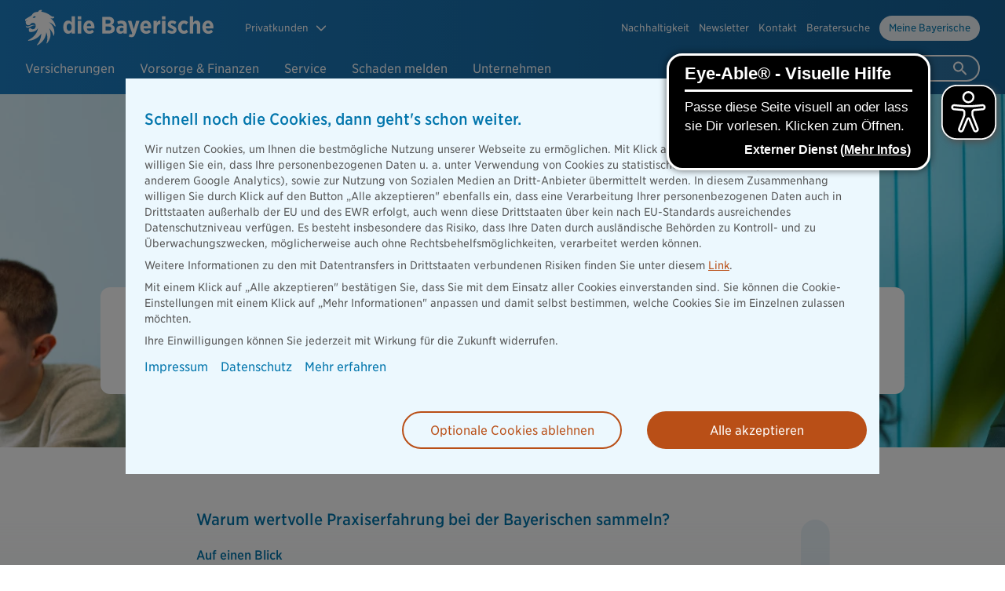

--- FILE ---
content_type: text/html;charset=UTF-8
request_url: https://www.diebayerische.de/karriere/jobs-fuer-studenten/
body_size: 36542
content:


<!DOCTYPE html>
<html lang="de">
  <head>



  <meta charset="utf-8"/>
  <title>Jobs für Studenten</title>

  <meta name="viewport" content="width=device-width, initial-scale=1">
  <meta name="description" content="Bei uns hast du die Chance, als Werkstudentin oder Werkstudent Praxiserfahrung zu sammeln oder während eines Praktikums wertvolle Einblicke in ein innovatives Versicherungsunternehmen zu gewinnen. → Mehr erfahren">
  <meta name="content-language" content="de">
  <meta name="copyright" content="© 2026, die Bayerische" />
<meta name="version" content="7.67.0">
  <meta http-equiv="cache-control" content="no-cache">
  <meta property="og:title" content="Jobs für Studenten ⇒ die Bayerische">
  <meta property="og:description" content="Bei uns hast du die Chance, als Werkstudentin oder Werkstudent Praxiserfahrung zu sammeln oder während eines Praktikums wertvolle Einblicke in ein innovatives Versicherungsunternehmen zu gewinnen. → Mehr erfahren">
  <meta property="og:url" content="https://www.diebayerische.de/karriere/jobs-fuer-studenten/">
  <meta property="og:image" content="https://www.diebayerische.de/dam/jcr:c486d761-2cf4-46e6-be3f-8cef545bbe2f/diebayerische_karriere_studierende_perspektive.jpg">
  <meta name="twitter:card" content="summary">

  <link rel="canonical" href="https://www.diebayerische.de/karriere/jobs-fuer-studenten/">
    <meta name="robots" content="index,follow">
  <link rel="apple-touch-icon" sizes="180x180" href="/.resources/bayerische-lm/webresources/img/favicon/apple-touch-icon.png">
  <link rel="icon" type="image/png" sizes="32x32" href="/.resources/bayerische-lm/webresources/img/favicon/favicon-32x32.png">
  <link rel="icon" type="image/png" sizes="16x16" href="/.resources/bayerische-lm/webresources/img/favicon/favicon-16x16.png">
  <link rel="manifest" href="/.resources/bayerische-lm/webresources/img/favicon/site.webmanifest">
  <link rel="shortcut icon" href="/.resources/bayerische-lm/webresources/img/favicon/favicon.ico">
  <meta name="msapplication-TileColor" content="#31CBF8">
  <meta name="msapplication-config" content="/.resources/bayerische-lm/webresources/img/favicon/browserconfig.xml">
  <meta name="theme-color" content="#ffffff">
  <meta name="format-detection" content="telephone=no">

  <script type="application/javascript">
    window.contextPath = '';
    window.site = 'diebayerische';
    window.referrer = '/diebayerische/360-grad/karriere/jobs-fuer-studenten'
  </script>

    <script type="application/javascript">
      let cookies = document.cookie
      window.bay_cookiesRequired = cookies.indexOf('bay_required=true') > -1 ? true : undefined;
      window.bay_cookiesStatistics = cookies.indexOf('bay_statistics=true') > -1 ? true : undefined;
      window.bay_cookiesMarketing = cookies.indexOf('bay_marketing=true') > -1 ? true: undefined;
    </script>


  <script>
    window.bay_cookieConsentScripts = {
      bay_required: [
          "    <script>\n    // Google Tag Manager\n    (function(w,d,s,l,i){w[l]=w[l]||[];w[l].push({\'gtm.start\': new Date().getTime(),event:\'gtm.js\'});var f=d.getElementsByTagName(s)[0], j=d.createElement(s),dl=l!=\'dataLayer\'?\'&l=\'+l:\'\';j.async=true;j.src= \'https://www.googletagmanager.com/gtm.js?id=\'+i+dl;f.parentNode.insertBefore(j,f);})(window,document,\'script\',\'dataLayer\',\'GTM-MVH8PQ\');\n    // End Google Tag Manager\n    <\/script>\n",
        "\n<script type=\"text/javascript\">\n  !function(){\n    window.rudderanalytics.load(\"2BIcd79dA6hxCLeD6qY7XXS8gfz\",\"https://bayerische-dataplane.rudderstack.com/\", {\n      storage: {\n        cookie: {\n          maxage: 60 * 24 * 60 * 60 * 1000 // 60 Tage in Millisekunden\n        }\n      }\n    });\n\n    if(typeof window.rudderanalytics !== \'object\' || typeof window.rudderanalytics.ready !== \'function\') {\n      return\n    }\n\n    window.rudderanalytics.ready(() => {\n      window.rudderanalytics.page();\n      let rudderId = typeof(window.rudderanalytics.getAnonymousId) === \'function\' ? window.rudderanalytics.getAnonymousId() : null\n\n      if(rudderId && typeof(window.getCookieData) === \'function\') {\n        window.rudderanalytics.identify(rudderId, {\n          cookieConsentRequired: window.getCookieData(\'bay_required\'),\n          cookieConsentMarketing: window.getCookieData(\'bay_marketing\'),\n          cookieConsentStatistics: window.getCookieData(\'bay_statistics\')\n        });\n      }\n    });\n    \n  }();\n<\/script>\n",
        "<script type=\"text/javascript\" src=\"//try.abtasty.com/6e12373eeaf06dc6dd664626620878f0.js\"><\/script>\n",
        "",
      ],
      bay_marketing: [
        "<script> (function(h,o,t,j,a,r){ h.hj=h.hj||function(){(h.hj.q=h.hj.q||[]).push(arguments)}; h._hjSettings={hjid:683022,hjsv:6}; a=o.getElementsByTagName(\'head\')[0]; r=o.createElement(\'script\');r.async=1; r.src=t+h._hjSettings.hjid+j+h._hjSettings.hjsv; a.appendChild(r); })(window,document,\'https://static.hotjar.com/c/hotjar-\',\'.js?sv=\'); <\/script>",
        ""
      ],
      bay_statistics: [
        "",
        "",
          "<script>\n    // Start Webtrekk\n    window._tiConfig = window._tiConfig || {\n        tiDomain: \'responder.wt-safetag.com\',\n        tiId: \'833973653702808\',\n        option: {}\n    };\n\n    /** start TagIntegration loader  */\n    (function(a,d,c,f){a.wts=a.wts||[];var g=function(b){var a=\'\';b.customDomain&&b.customPath?a=b.customDomain+\'/\'+b.customPath:b.tiDomain&&b.tiId&&(a=b.tiDomain+\'/resp/api/get/\'+b.tiId+\'?url=\'+encodeURIComponent(\'https://\'+d.location.host+\'/\')+\'&v=5\');if(b.option)for(var c in b.option)a+=\'&\'+c+\'=\'+encodeURIComponent(b.option[c]);return a};if(-1===d.cookie.indexOf(\'wt_r=1\')){var e=d.getElementsByTagName(c)[0];c=d.createElement(c);c.async=!0;c.onload=function(){if(\'undefined\'!==typeof a.wt_r&&!isNaN(a.wt_r)){var b=\n            new Date,c=b.getTime()+1E3*parseInt(a.wt_r);b.setTime(c);d.cookie=\'wt_r=1;path=/;expires=\'+b.toUTCString()}};c.onerror=function(){\'undefined\'!==typeof a.wt_mcp_hide&&\'function\'===typeof a.wt_mcp_hide.show&&(a.wt_mcp_hide.show(),a.wt_mcp_hide.show=function(){})};c.src=\'//\'+g(f);e.parentNode.insertBefore(c,e)}})(window,document,\'script\',_tiConfig);\n\n    /** end TagIntegration loader */\n    // End Webtrekk\n<\/script>",
      ],
    }
  </script>

  <link rel="stylesheet" type="text/css" href="/.resources/bayerische-lm/webresources/diebayerische/css/main~2026-01-15-23-10-49-000~cache.css"/>


  <script src="/.resources/bayerische-lm/webresources/diebayerische/header~2026-01-15-23-10-49-000~cache.js"></script>









  </head>
  <body itemtype="http://schema.org/WebPage" itemscope="itemscope" class="nav-2-active bg--white ">
    <div class="page-wrap">



<aside id="overlay" class="overlay">
    <div class="overlay-background js_overlay-close"></div>
    <div class="modal overlay-content" id="overlay-content" style="display: none">


<div
    class="loading-wrapper loading"
    
>
    <div class="lds-ring js_spinner  center-x center-y"></div>
</div>
        <span onClick="overlay.close()" class="btn-close" data-tid="button-overlay-close" role="button">
            <span  >
                <svg stroke-width="1.6" class="icon-svg icon-ui svg-close" stroke="#269ad1" xmlns="http://www.w3.org/2000/svg" width="24" height="24" viewBox="0 0 24 24" preserveAspectRatio="xMidYMid meet">  <path fill="none" fill-rule="evenodd" d="M6 6l12.02 12.02M6 18.02L18.02 6"/></svg>
            </span>
        </span>
        <div class="js_overlay-content-container overlay-content-container">
        </div>
    </div>
</aside>

<header role="banner" class="header header-v2" id="header">
    <div class="header-content-wrapper">
        <div class="header-content gs_service-bar">
            <a class="header-logo" href="https://www.diebayerische.de/" title="Startseite" aria-label="Zur Startseite" data-tid="link-19288547-cd16-4322-9849-bb2e2eaaef97-1">
<picture>
    <source srcset="/.resources/bayerische-lm/webresources/img/diebayerische-mobile.svg" media="(max-width: 767px)" alt="die Bayerische">
    <img class="logo-bay" src="/.resources/bayerische-lm/webresources/img/diebayerische.svg" alt="die Bayerische">
</picture>            </a>

            <ul class="header-mobile-buttons d-lg-none">
                <li class="header-mobile-button-wrap">
                    <div class="header-mobile-button svg-icon--inverse js_search-open" role="button" aria-label="Suche öffnen" aria-expanded="false" tabindex="0">
            <span class="download-icon svg-icon--inverse icon-header" >
                <svg width="24" height="24" viewBox="0 0 24 24" xmlns="http://www.w3.org/2000/svg" preserveAspectRatio="xMidYMid meet" >    <path fill="white" d="M15.5 14.0005H14.71L14.43 13.7305C15.0549 13.0044 15.5117 12.1492 15.7675 11.2261C16.0234 10.3029 16.072 9.33462 15.91 8.39046C15.44 5.61046 13.12 3.39046 10.32 3.05046C9.33559 2.92593 8.33576 3.02823 7.397 3.34955C6.45824 3.67087 5.60542 4.20268 4.90381 4.90429C4.20219 5.60591 3.67038 6.45872 3.34906 7.39749C3.02775 8.33625 2.92544 9.33608 3.04997 10.3205C3.38997 13.1205 5.60998 15.4405 8.38998 15.9105C9.33413 16.0725 10.3024 16.0239 11.2256 15.768C12.1487 15.5122 13.0039 15.0554 13.73 14.4305L14 14.7105V15.5005L18.25 19.7505C18.66 20.1605 19.33 20.1605 19.74 19.7505C20.15 19.3405 20.15 18.6705 19.74 18.2605L15.5 14.0005ZM9.49997 14.0005C7.00997 14.0005 4.99997 11.9905 4.99997 9.50046C4.99997 7.01046 7.00997 5.00046 9.49997 5.00046C11.99 5.00046 14 7.01046 14 9.50046C14 11.9905 11.99 14.0005 9.49997 14.0005Z" /></svg>
            </span>
                    </div>
                    <div class="header-mobile-button svg-icon--inverse js_search-close" role="button" aria-label="Suche schließen" aria-expanded="true" tabindex="-1">
            <span class="download-icon svg-icon--inverse icon-header" >
                <svg width="24" height="24" viewBox="0 0 24 24" fill="white" xmlns="http://www.w3.org/2000/svg" preserveAspectRatio="xMidYMid meet">  <path d="M18.3 5.71022C18.2075 5.61752 18.0976 5.54397 17.9766 5.49379C17.8556 5.44361 17.7259 5.41778 17.595 5.41778C17.464 5.41778 17.3343 5.44361 17.2134 5.49379C17.0924 5.54397 16.9825 5.61752 16.89 5.71022L12 10.5902L7.10998 5.70022C7.0174 5.60764 6.90749 5.5342 6.78652 5.4841C6.66556 5.43399 6.53591 5.4082 6.40498 5.4082C6.27405 5.4082 6.1444 5.43399 6.02344 5.4841C5.90247 5.5342 5.79256 5.60764 5.69998 5.70022C5.6074 5.79281 5.53396 5.90272 5.48385 6.02368C5.43375 6.14464 5.40796 6.27429 5.40796 6.40522C5.40796 6.53615 5.43375 6.6658 5.48385 6.78677C5.53396 6.90773 5.6074 7.01764 5.69998 7.11022L10.59 12.0002L5.69998 16.8902C5.6074 16.9828 5.53396 17.0927 5.48385 17.2137C5.43375 17.3346 5.40796 17.4643 5.40796 17.5952C5.40796 17.7262 5.43375 17.8558 5.48385 17.9768C5.53396 18.0977 5.6074 18.2076 5.69998 18.3002C5.79256 18.3928 5.90247 18.4662 6.02344 18.5163C6.1444 18.5665 6.27405 18.5922 6.40498 18.5922C6.53591 18.5922 6.66556 18.5665 6.78652 18.5163C6.90749 18.4662 7.0174 18.3928 7.10998 18.3002L12 13.4102L16.89 18.3002C16.9826 18.3928 17.0925 18.4662 17.2134 18.5163C17.3344 18.5665 17.464 18.5922 17.595 18.5922C17.7259 18.5922 17.8556 18.5665 17.9765 18.5163C18.0975 18.4662 18.2074 18.3928 18.3 18.3002C18.3926 18.2076 18.466 18.0977 18.5161 17.9768C18.5662 17.8558 18.592 17.7262 18.592 17.5952C18.592 17.4643 18.5662 17.3346 18.5161 17.2137C18.466 17.0927 18.3926 16.9828 18.3 16.8902L13.41 12.0002L18.3 7.11022C18.68 6.73022 18.68 6.09022 18.3 5.71022V5.71022Z" /></svg>
            </span>
                    </div>
                </li>

                <li class="header-mobile-button-wrap toggle-nav">
                    <div class="header-mobile-button svg-icon--inverse js_nav-mobile-open" role="button" aria-label="Suche öffnen"  aria-expanded="false" tabindex="0" aria-controls="js_header-consultant_mobile">
            <span class="download-icon svg-icon--inverse icon-header" >
                <svg width="24" height="24" viewBox="0 0 24 24" xmlns="http://www.w3.org/2000/svg" preserveAspectRatio="xMidYMid meet">    <path fill="white" d="M5.00095 7.602C4.55857 7.602 4.19995 7.24338 4.19995 6.801C4.19995 6.35862 4.55857 6 5.00095 6L19.0185 6C19.4608 6 19.8195 6.35862 19.8195 6.801C19.8195 7.24338 19.4608 7.602 19.0185 7.602H5.00095Z" />    <path fill="white" d="M5.00095 12.6596C4.55857 12.6596 4.19995 12.301 4.19995 11.8586C4.19995 11.4162 4.55857 11.0576 5.00095 11.0576L19.0185 11.0576C19.4608 11.0576 19.8195 11.4162 19.8195 11.8586C19.8195 12.301 19.4608 12.6596 19.0185 12.6596H5.00095Z" />    <path fill="white" d="M5.00095 17.7182C4.55857 17.7182 4.19995 17.3596 4.19995 16.9172C4.19995 16.4748 4.55857 16.1162 5.00095 16.1162L14.0122 16.1162C14.4546 16.1162 14.8132 16.4748 14.8132 16.9172C14.8132 17.3596 14.4546 17.7182 14.0122 17.7182H5.00095Z" /></svg>
            </span>
                    </div>
                    <div class="header-mobile-button svg-icon--inverse js_nav-mobile-close" role="button" aria-label="Suche schließen" aria-expanded="true" tabindex="0" aria-controls="js_header-consultant_mobile">
            <span class="svg-icon--inverse js_nav-mobile-close" >
                <svg width="24" height="24" viewBox="0 0 24 24" fill="white" xmlns="http://www.w3.org/2000/svg" preserveAspectRatio="xMidYMid meet">  <path d="M18.3 5.71022C18.2075 5.61752 18.0976 5.54397 17.9766 5.49379C17.8556 5.44361 17.7259 5.41778 17.595 5.41778C17.464 5.41778 17.3343 5.44361 17.2134 5.49379C17.0924 5.54397 16.9825 5.61752 16.89 5.71022L12 10.5902L7.10998 5.70022C7.0174 5.60764 6.90749 5.5342 6.78652 5.4841C6.66556 5.43399 6.53591 5.4082 6.40498 5.4082C6.27405 5.4082 6.1444 5.43399 6.02344 5.4841C5.90247 5.5342 5.79256 5.60764 5.69998 5.70022C5.6074 5.79281 5.53396 5.90272 5.48385 6.02368C5.43375 6.14464 5.40796 6.27429 5.40796 6.40522C5.40796 6.53615 5.43375 6.6658 5.48385 6.78677C5.53396 6.90773 5.6074 7.01764 5.69998 7.11022L10.59 12.0002L5.69998 16.8902C5.6074 16.9828 5.53396 17.0927 5.48385 17.2137C5.43375 17.3346 5.40796 17.4643 5.40796 17.5952C5.40796 17.7262 5.43375 17.8558 5.48385 17.9768C5.53396 18.0977 5.6074 18.2076 5.69998 18.3002C5.79256 18.3928 5.90247 18.4662 6.02344 18.5163C6.1444 18.5665 6.27405 18.5922 6.40498 18.5922C6.53591 18.5922 6.66556 18.5665 6.78652 18.5163C6.90749 18.4662 7.0174 18.3928 7.10998 18.3002L12 13.4102L16.89 18.3002C16.9826 18.3928 17.0925 18.4662 17.2134 18.5163C17.3344 18.5665 17.464 18.5922 17.595 18.5922C17.7259 18.5922 17.8556 18.5665 17.9765 18.5163C18.0975 18.4662 18.2074 18.3928 18.3 18.3002C18.3926 18.2076 18.466 18.0977 18.5161 17.9768C18.5662 17.8558 18.592 17.7262 18.592 17.5952C18.592 17.4643 18.5662 17.3346 18.5161 17.2137C18.466 17.0927 18.3926 16.9828 18.3 16.8902L13.41 12.0002L18.3 7.11022C18.68 6.73022 18.68 6.09022 18.3 5.71022V5.71022Z" /></svg>
            </span>
                    </div>
                </li>
            </ul>

            <div id="js_header-consultant_mobile" class="header-mobile-animated">
    <div class="js_dropdown js_client-type-switch client-type-switch flex-order--5">
        <div class="js_dropdown-btn client-type-open-btn" role="button" aria-expanded="false" tabindex="0" aria-controls="client-switch-overlay">
            <div class="js_active-client-type client-type">
            <span class="d-none d-xl-block svg-icon--ci svg-icon--inverse icon-client-type" >
                <svg class="icon-svg icon-content svg-account-single" xmlns="http://www.w3.org/2000/svg" width="40" height="40" viewBox="0 0 40 40" stroke-linecap="round" stroke-width="1.6" stroke="#0075ac">    <path fill="none" d="M34 35.5C34 28.0441559 27.9558441 22 20.5 22S7 28.0441559 7 35.5"/>    <circle fill="none" cx="20.5" cy="11.5" r="7.5"/></svg>
            </span>
                Privatkunden
            </div>
            <span class="svg-icon--ci svg-icon--inverse" >
                <svg class="icon-svg icon-ui svg-arrow-anim-open" xmlns="http://www.w3.org/2000/svg" width="24" height="24" stroke-width="1.6" stroke-linecap="round" stroke-linejoin="round" viewBox="0 0 24 24" xml:space="preserve">    <path class="arrow-down" fill="none" d="M4,8l8,8l8-8"/>    <path class="arrow-up st0" fill="none" style="opacity: 0" d="M20,16l-8-8l-8,8"/></svg>
            </span>
        </div>
        <div id="client-switch-overlay" class="js_dropdown-content switch-bubble">
            <div class="switch-bubble-inner">
                        <a
                                href="/"
                                title="Privatkunden"
                                class="btn-private client-switch-btn active"
                                data-client-type="Privatkunden"
                        >
                            Privatkunden
                        </a>
                        <a
                                href="/produkte/geschaeftskunden/"
                                title="Geschäftskunden"
                                class="btn-private client-switch-btn "
                                data-client-type="Geschäftskunden"
                        >
                            Geschäftskunden
                        </a>
            </div>
        </div>
    </div>


<div class="header-service flex-order--4">
    <ul class="service-links" role="menu" aria-label="Service Links">












<li class="service-item service-item-link" role="presentation">
    <a role="menuitem" class="link link-white" href="/unternehmen/nachhaltigkeit/?m=003134" title="Nachhaltigkeit" data-tid="link-73f7492f-2561-497f-b2d3-251b1188cd97"   data-consultant-id="m" data-analyze="true">
        <span class="label">Nachhaltigkeit</span>
    </a>
</li>












<li class="service-item service-item-link" role="presentation">
    <a role="menuitem" class="link link-white" href="/service/newsletter-abonnieren/?m=003134" title="Newsletter abonnieren" data-tid="link-6ae921a5-f6ab-4541-b498-20c833aa509b"   data-consultant-id="m" data-analyze="true">
        <span class="label">Newsletter</span>
    </a>
</li>
    </ul>
    <!-- Kontakt -->
    <div class="service-item dt">
        <div
            class="service-item-dropdown-button service-item-title"
            role="button"
            aria-haspopup="true"
            aria-expanded="false"
            tabindex="0"
            aria-controls="header-service-contact-box"
        >Kontakt</div>
        <div class="header-service-item-box show-box popup-content" id="header-service-contact-box">
            <div class="header-service-item-box-inner js_cons-contact-set">
                <span class="h4 js_cons-header-welcome-text">Wir sind für Sie da</span>
                <a
                    href="tel:089 / 67 87-0"
                    class="copy--xl js_cons-header-contact-number-content link--blue"
                    tabindex="0">
                        089 / 67 87-0
                </a>
                <p class="copy--sm js_cons-hide-open-times">Mo. - Fr. von 07.00 bis 18:00 Uhr</p>
                <p>
                    <a class="header-service-item-subline copy--sm" href="/kontakt/" data-tid="link-686cdb42-32df-4d4e-9844-333e24746f95-3" tabindex="0">
                        Alle Kontaktmöglichkeiten
                    </a>
                </p>
                <div class="header-service-item-link">
<a class="header-service-link-component js_hide-if-consultant-selected" href="/kontakt/rueckrufservice-formular/" title="Zum Rückrufservice" data-tid="link-0ba59f50-cc27-4532-8454-458d0772ca61">
            <span class="svg-icon--ci" >
                <svg class="icon-svg icon-content svg-callback" fill="#0075ac" stroke="#0075ac" xmlns="http://www.w3.org/2000/svg" width="40" height="40" viewBox="0 0 40 40" preserveAspectRatio="xMidYMid meet">  <g stroke-width="1.6" fill="none">    <path d="M26.16596 32.05829c-.624 0-1.03778-.06374-1.17-.09703-4.35944-.6297-8.2233-3.72973-8.95193-4.34612-6.88112-6.0003-7.7962-10.28649-7.91224-11.45744-.78286-3.64983 1.03207-6.1173 2.18304-7.26351.0295-.02854.04947-.04947.05803-.05898 1.34597-1.15097 2.79278-.65729 3.37207-.23875l.05232.05326c.00507.00318 1.1516 1.13861 3.4396 3.40632.63733.63637.93125 1.31173.89986 2.0632-.03044 1.0216-.68868 1.76831-.9398 1.96997l-1.18712 1.18808c1.91004 3.80773 5.86331 6.29421 6.84402 6.86685l1.74549-1.716c1.45441-.90556 2.63297-.28822 3.10478.21783l3.50334 3.37968c.5926.75622.84088 1.50198.7448 2.22966-.13887.93695-.77904 1.51339-.90556 1.61993-1.63895 1.89768-3.76207 2.18305-4.8807 2.18305z"/>    <path stroke-linecap="round" d="M37.81183 25.86613c.66205-1.96332.99783-4.00939.99783-6.08114 0-10.49005-8.53434-19.0244-19.02439-19.0244S.76088 9.29495.76088 19.785c0 10.49004 8.53434 19.02439 19.0244 19.02439 5.1537 0 10.15616-2.13169 13.72514-5.85.24541-.25588.30439-.61925.18453-.9303-.00285-.00666-.0038-.01236-.0057-.01997-.01713-.03995-.039-.07895-.06278-.11795-.00761-.01237-.01237-.02474-.02093-.0371-.01998-.03044-.04661-.05898-.07134-.08751-.01332-.01522-.02378-.03235-.039-.04661l-2.16308-2.13359"/>  </g>  <g class="svg-icon-secondary" fill-opacity="0" stroke="#ff9900" stroke-width="1.6">    <path stroke-linecap="round" d="M22.48738 16.97767l8.13673-8.14054"/>    <path stroke-linecap="round" d="M28.97499 16.97767h-6.48732v-6.7432"/>  </g></svg>
            </span>
  <span class="h3">Zum Rückrufservice</span>
  <span class="svg-icon--ci"><svg class="icon-svg icon-ui svg-arrow--link" stroke="#0075ac" xmlns="http://www.w3.org/2000/svg" fill="none" fill-rule="evenodd" stroke-width="1.6" width="24" height="24" viewBox="0 0 24 24" preserveAspectRatio="xMidYMid meet">
  <path d="M0 12h22M17 7l5 5-5 5" fill="none" fill-opacity="0"/>
</svg>
</span>
</a>
<a class="header-service-link-component " href="/kontakt/kontakt_formular/" title="Zum Kontaktformular" data-tid="link-73416c8e-1540-4201-984a-6dd87535e588">
            <span class="svg-icon--ci" >
                <svg class="icon-svg icon-content svg-kontaktformular" stroke="#0075ac" xmlns="http://www.w3.org/2000/svg" width="40" height="40" viewBox="0 0 40 40" preserveAspectRatio="xMidYMid meet">  <g fill="none" stroke-width="1.6">    <path stroke-linecap="round" stroke-linejoin="round" d="M30.7378 24.5v7.3711c0 1.10456-.89544 2-2 2H4c-1.10457 0-2-.89544-2-2V10c0-1.10457.89543-2 2-2h21"/>    <path class="svg-icon-secondary" fill-opacity="0" stroke="#ff9900" stroke-linecap="round" stroke-linejoin="round" d="M6 13h11.5M6 17h5.5M6 21h8.5M6 25h3.5M6 29h5.5"/>    <g transform="rotate(40 12.56497 48.00853)">      <path d="M2.9414 0H6c1.10457 0 2 .89543 2 2v24.24853a2 2 0 0 1-.49485 1.317L4.5 31l-3.05285-3.43152a2 2 0 0 1-.50574-1.32936V2c0-1.10457.89543-2 2-2z"/>      <path d="M1 26.25146h7M1 4h7"/>    </g>  </g></svg>
            </span>
  <span class="h3">Zum Kontaktformular</span>
  <span class="svg-icon--ci"><svg class="icon-svg icon-ui svg-arrow--link" stroke="#0075ac" xmlns="http://www.w3.org/2000/svg" fill="none" fill-rule="evenodd" stroke-width="1.6" width="24" height="24" viewBox="0 0 24 24" preserveAspectRatio="xMidYMid meet">
  <path d="M0 12h22M17 7l5 5-5 5" fill="none" fill-opacity="0"/>
</svg>
</span>
</a>
<a class="header-service-link-component " href="/kontakt/termin-vereinbaren-formular/" title="Gesprächstermin vereinbaren" data-tid="link-f2d1c48b-b764-43db-bda5-c11199609af5">
            <span class="svg-icon--ci" >
                <svg class="icon-svg icon-content svg-termin" fill="#0075ac" stroke="#0075ac" xmlns="http://www.w3.org/2000/svg" width="40" height="40" viewBox="0 0 40 40" preserveAspectRatio="xMidYMid meet">  <g fill="none" fill-rule="evenodd">    <rect width="34" height="33" x="3" y="4" fill-rule="nonzero" stroke-width="1.6" rx="2"/>    <path fill-rule="nonzero" stroke-width="1.6" d="M3 12h34"/>    <path fill-rule="nonzero" stroke-width="1.6" d="M9.82568 7V0M30.12988 7V0"/>    <g class="svg-icon-secondary" stroke="#ff9900" stroke-linecap="round" stroke-width="1.6" transform="translate(26.25576 15.06094)">      <path d="M.60102.60121L4.9539 4.9541"/>      <path d="M.60102 4.9544L4.9539.60152"/>    </g>  </g>  <g fill-rule="nonzero" transform="translate(9.5 17)" stroke="none">    <path d="M9.5.23584h2v2h-2zM9.5 6.23584h2v2h-2zM9.5 12.23584h2v2h-2zM18.5 6.23584h2v2h-2zM18.5 12.23584h2v2h-2zM.5.23584h2v2h-2zM.5 6.23584h2v2h-2zM.5 12.23584h2v2h-2z"/>  </g></svg>
            </span>
  <span class="h3">Gesprächstermin vereinbaren</span>
  <span class="svg-icon--ci"><svg class="icon-svg icon-ui svg-arrow--link" stroke="#0075ac" xmlns="http://www.w3.org/2000/svg" fill="none" fill-rule="evenodd" stroke-width="1.6" width="24" height="24" viewBox="0 0 24 24" preserveAspectRatio="xMidYMid meet">
  <path d="M0 12h22M17 7l5 5-5 5" fill="none" fill-opacity="0"/>
</svg>
</span>
</a>
<a class="header-service-link-component " href="/service/haeufige-fragen/" title="Häufige Fragen" data-tid="link-bc5891b6-16c8-4026-b2a8-ec04b2c68846">
            <span class="svg-icon--ci" >
                <svg class="icon-svg icon-content svg-chat--split" stroke="#0075ac" xmlns="http://www.w3.org/2000/svg" width="40" height="40" viewBox="0 0 40 40" preserveAspectRatio="xMidYMid meet">  <g fill="none" fill-rule="nonzero" stroke-linecap="round" stroke-linejoin="round" stroke-width="1.6">    <g transform="translate(1 2)">      <path d="M10.5 0h8C24.29899 0 29 4.70101 29 10.5S24.29899 21 18.5 21h-2c-3 3.66667-5.33333 5.5-7 5.5l1-5.5C4.70101 21 0 16.29899 0 10.5S4.70101 0 10.5 0z"/>      <path class="lines" d="M8 6h12.5M8 10h12.5M8 14h7.5"/>    </g>    <path class="svg-icon-secondary" stroke="#ff9900" fill-opacity="0" d="M38.90752 27.19708c0 3.97484-3.22225 7.19708-7.19708 7.19708h-1.37088c-2.0563 2.51327-3.65566 3.7699-4.79805 3.7699l.68543-3.7699c-3.97483 0-7.19708-3.22224-7.19708-7.19708 0-3.97484 3.22225-7.19708 7.19708-7.19708h.5102" transform="matrix(-1 0 0 1 57.93738 0)"/>  </g></svg>
            </span>
  <span class="h3">Häufige Fragen</span>
  <span class="svg-icon--ci"><svg class="icon-svg icon-ui svg-arrow--link" stroke="#0075ac" xmlns="http://www.w3.org/2000/svg" fill="none" fill-rule="evenodd" stroke-width="1.6" width="24" height="24" viewBox="0 0 24 24" preserveAspectRatio="xMidYMid meet">
  <path d="M0 12h22M17 7l5 5-5 5" fill="none" fill-opacity="0"/>
</svg>
</span>
</a>
                    <a class="header-service-link-component service-link js_flexperto hidden" href="#" title="Online Office" target="_blank" rel="noopener noreferrer" data-tid="686cdb42-32df-4d4e-9844-333e24746f95-flexperto">
                          <span class="svg-icon--ci">
            <div class="icon svg-icon--ci" >
                <svg xmlns="http://www.w3.org/2000/svg" fill="none" stroke="#0075AC" width="40" height="40" class="icon-svg icon-content svg-mail" viewBox="0 0 40 40">    <path fill="#0075AC" d="M27 24h2v2h-2zM27 29h2v2h-2zM27 34h2v2h-2zM33 29h2v2h-2zM33 34h2v2h-2zM21 24h2v2h-2zM21 29h2v2h-2zM21 34h2v2h-2z"/>    <path class="svg-icon-secondary" stroke="#F90" stroke-linecap="round" stroke-width="1.6" d="M31.8567814 22.66215172l4.35288294 4.35288295M31.8567814 27.01533518l4.35288294-4.35288295"/>    <g  fill="none" stroke-width="1.6">        <path d="M18 19.5h21.4787598"/>        <path d="M20 16h17c1.1045695 0 2 .8954305 2 2v19c0 1.1045695-.8954305 2-2 2H20c-1.1045695 0-2-.8954305-2-2V18c0-1.1045695.8954305-2 2-2z"/>        <path stroke-linecap="round" stroke-linejoin="round" d="M10.04931641 14.5219727L9 21.5505587l2.02624512 3.971414 1.79699707-3.971414-.79150391-7.028586z"/>        <path stroke-linecap="round" stroke-linejoin="round" d="M3 23.3430176V14.887207C3 13.4710286 4 12.5086263 6 12c.39223434-.0997503 1.52246094 2.4335937 5.31848145 2.4335937 1.63680013 0 3.39457195-.8111979 5.27331545-2.4335937l2.2036133 1.7224121"/>        <path d="M11 1c2.752809 0 5 2.21910112 5 5 0 2.75280899-2.2191011 5-5 5-2.78089888 0-5-2.21910112-5-5s2.24719101-5 5-5z"/>    </g></svg>
            </div>
                          </span>
                        <span class="h3">Online Office</span>
                        <span class="svg-icon--ci"><svg class="icon-svg icon-ui svg-arrow--link" stroke="#0075ac" xmlns="http://www.w3.org/2000/svg" fill="none" fill-rule="evenodd" stroke-width="1.6" width="24" height="24" viewBox="0 0 24 24" preserveAspectRatio="xMidYMid meet">
  <path d="M0 12h22M17 7l5 5-5 5" fill="none" fill-opacity="0"/>
</svg>
</span>
                    </a>
                </div>
            </div>
        </div>
    </div>

    <!-- Vermittler -->


<div id="header-consultant_desktop" class="service-item dt">
    <div
        class="consultant-unset js_cons-unset service-item-dropdown-button"
        role="button"
        aria-haspopup="true"
        aria-expanded="false"
        aria-controls="service-consultant-search"
        aria-label="Beratersuche"
        tabindex="0"
    >
        <div class="service-item-title">Beratersuche</div>
        <div class="header-service-item-box js_header-consultant-search-desktop" id="service-consultant-search">
            <div class="header-service-item-box-inner">
                <span class="h4 pb-2">Finden Sie Ihren Berater</span>

<form class="consultant-search-toggle-area gs_consultant-search-toggle" action="/vermittlersuche/">
  <input
    type="hidden"
    data-tid="input-d615cf90-a07f-4941-a187-b0c1401a4fcf-1"
    value="list"
    name="searchView"/>
  <input
    type="hidden"
    value=""
    name="geocode"/>
  <input tabindex="0"
         class="consultant-search-toggle-radio radio-1 gs_radio"
         id="d615cf90-a07f-4941-a187-b0c1401a4fcf_consultantSearchToggle1"
         data-tid="input-d615cf90-a07f-4941-a187-b0c1401a4fcf-2"
         type="radio"
         name="toggleSearch"
         value="area"
         checked/>
  <input tabindex="0"
       class="consultant-search-toggle-radio radio-2 gs_radio"
       id="d615cf90-a07f-4941-a187-b0c1401a4fcf_consultantSearchToggle2"
       data-tid="input-d615cf90-a07f-4941-a187-b0c1401a4fcf-3"
       type="radio"
       value="name"
       name="toggleSearch"
       />

  <div class="consultant-search-toggle-labels">
    <label class="consultant-search-toggle-label label-1"
           for="d615cf90-a07f-4941-a187-b0c1401a4fcf_consultantSearchToggle1">
      <span class="dot"></span>
      PLZ oder Ort
    </label>

    <label class="consultant-search-toggle-label label-2"
           for="d615cf90-a07f-4941-a187-b0c1401a4fcf_consultantSearchToggle2">
      <span class="dot"></span>
      Berater
    </label>
  </div>

  <div class="form-field field--input">
    <label
      class="visually-hidden"
      for="d615cf90-a07f-4941-a187-b0c1401a4fcf_consultantSearchAreas"
    >
    Beratersuche
  </label>
    <input
      class="input-multi js_input"
      type="text"
      id="d615cf90-a07f-4941-a187-b0c1401a4fcf_consultantSearchAreas"
      data-tid="input-d615cf90-a07f-4941-a187-b0c1401a4fcf-4"
      name="searchQuery">
    <div class="label-multi">
       <span class="label-input-1">PLZ oder Ort</span>
       <span class="label-input-2">Beratername</span>
    </div>
  </div>

  <button type="submit"
          class="button button--md button--full-width"
          data-tid="button-d615cf90-a07f-4941-a187-b0c1401a4fcf-5">
    Berater finden
  </button>
</form>
            </div>
        </div>
    </div>
    <div
        class="consultant-set service-item-dropdown-button"
        role="button"
        aria-haspopup="true"
        aria-expanded="false"
        aria-controls="service-consultant-info"
        aria-labelledby="service-item-cons-name"
        tabindex="0"
    >
        <div class="service-item-content js_lazy-wrapper">
            <img aria-hidden="true" class="cons-img js_cons-image" src="/.resources/bayerische-lm/webresources/img/thumbnail-berater.jpg" alt="Berater"/>
            <span id="service-item-cons-name" class="service-item-title cons-name js_cons-name">Ihr Berater</span>
            <img aria-hidden="true" loading="lazy" class="icon-toggle" data-src="/.resources/bayerische-lm/webresources/icons/ui/arrowtip-down.svg" alt="Beraterinfos öffnen" width="24" height="24"/>
        </div>
        <div class="header-service-item-box" id="service-consultant-info">
            <div class="header-service-item-box-inner">
                <div class="card-consultant">
                    <span class="h4 card-consultant--info">
                        <small>Das Angebot Ihres Beraters</small>
                        <span class="card-consultant-name js_cons-name"></span>
                    </span>
                    <img aria-hidden="true" class="card-consultant--image js_cons-image" src="/.resources/bayerische-lm/webresources/img/thumbnail-berater.jpg" alt="Berater"/>
                </div>





    <a
            href="/vermittlersuche/"
            title="zur Berater-Startseite"
            class="button  js_cons-link button button--ghost button--md button--full-width "
            data-tid='btn-button-686cdb42-32df-4d4e-9844-333e24746f95-8_diebayerische_360-grad_karriere_jobs-fuer-studenten_'
              data-analyze="true"
            
            
    >
                    zur Berater-Startseite
    </a>

                <ul class="nav-list mt-3 js_cons-nav" style="display: none">
                </ul>
                <a class="button--link js_cons-delete" href="#" role="button" aria-label="Berater abwählen" data-tid="link-686cdb42-32df-4d4e-9844-333e24746f95">
                    <span class="label">Zurück zur Bayerischen</span>
            <span class="icon-wrapper svg-icon--cta" >
                <svg class="icon-svg icon-ui svg-arrow--link" stroke="#0075ac" xmlns="http://www.w3.org/2000/svg" fill="none" fill-rule="evenodd" stroke-width="1.6" width="24" height="24" viewBox="0 0 24 24" preserveAspectRatio="xMidYMid meet">  <path d="M0 12h22M17 7l5 5-5 5" fill="none" fill-opacity="0"/></svg>
            </span>
                </a>
            </div><!-- header-service-item-box-inner -->
        </div>
    </div>
</div>
    <!-- Meine Bayerische -->

    <div class="service-item dt" >
            <div class="service-item-content">
                <a id="customer-account-link" class="service-item-button" href="/service/kundenkonto/" title='Meine Bayerische'>
                    <span class="service-item-title">Meine Bayerische</span>
            <span class="icon svg-icon--ci icon-service" >
                <svg class="icon-header svg-header-login--mono" xmlns="http://www.w3.org/2000/svg" fill="none" stroke-linecap="round" stroke-linejoin="round" stroke="#FFF" stroke-width="1.6" width="40" height="40" viewBox="0 0 40 40">    <path class="svg-icon_circle" d="M3.37 26.89A18.03 18.03 0 0020 38 18 18 0 103.37 13.11" fill="none" stroke-linecap="round" stroke-linejoin="round" stroke-width="1.6"/>    <g class="svg-icon_arrow" transform="translate(1 15)">        <path d="M0,5 L21,5"/>        <polyline points="16 0 21 5 16 10"/>    </g></svg>
            </span>
                </a>
            </div>
    </div>

</div>

                <div class="service-area-mobile" >

<article id="js_tab-nav-mobile" class="tab-navigation-area-mobile nav-item-count-3">
    <section id="tab-navigation-area-mobile" class="tn-area-wrap mo">
        <div class="tn-header-wrap">
            <div class="tn-header">
                <div class="tn-marker gs_tn-marker"></div>
                <nav class="tn-button-container">
                    <div class="tn-button" role="button" tabindex="0" aria-expanded="false">
                        <div class="tn-header-item__title">Kontakt</div>
                    </div>
                    <div class="tn-button" role="button" tabindex="0" aria-expanded="false">
                        <span class="consultant-dot gs_consultant-dot"></span>
                        <div class="tn-header-item-title consultant-unset">
                            <span class="header-service-item-nav">Berater&shy;suche</span>
                        </div>
                        <div class="tn-header-item-title consultant-set">
                            <span class="header-service-item-nav">Ihr Berater</span>
                        </div>
                    </div>
                    <!-- Kundenkonto/Login -->
                    <div class="tn-button"  role="button" tabindex="0" aria-expanded="false">
                        <div class="tn-header-item-title">Meine Bayerische</div>
                    </div>
                </nav>
            </div>
        </div>
        <div class="tn-content-container gs_tn-content-wrap">
            <div class="tn-content header-service-item gs_id-0" data-relative="false">
                <div class="header-service-item-box show-box">
                    <div class="header-service-item-box-inner js_cons-contact-set">
                        <span class="h1">
                            <a href="tel:089 / 67 87-0" class="js_cons-contact-phone js_cons-header-contact-number-content">
                                089 / 67 87-0
                            </a>
                        </span>
                        <p class="copy--sm js_cons-hide-open-times">Mo. - Fr. von 07.00 bis 18:00 Uhr</p>
                        <p class="header-service-item-subline">
                            <span class="header-service-item-subline-inner">
                                <a href="/kontakt/" class="button button--link" title="Alle anzeigen" data-tid='link-ecca9078-b8d1-47df-a32e-fe33a61c7b6d'>
                                    <span class="label">
                                      Alle Kontaktmöglichkeiten
                                    </span>
            <span class="icon-wrapper svg-icon--cta" >
                <svg class="icon-svg icon-ui svg-arrow--link" stroke="#0075ac" xmlns="http://www.w3.org/2000/svg" fill="none" fill-rule="evenodd" stroke-width="1.6" width="24" height="24" viewBox="0 0 24 24" preserveAspectRatio="xMidYMid meet">  <path d="M0 12h22M17 7l5 5-5 5" fill="none" fill-opacity="0"/></svg>
            </span>
                                </a>
                            </span>
                        </p>





    <a
            href="/kontakt/rueckrufservice_formular/"
            title="Zum Rückrufservice"
            class="button  button--lg button--full-width icon-ui js_hide-if-consultant-selected "
            data-tid='btn-button-ecca9078-b8d1-47df-a32e-fe33a61c7b6d-header-mobile-service-1_diebayerische_360-grad_karriere_jobs-fuer-studenten_'
              data-analyze="true"
            
            
    >
                            Zum Rückrufservice
    </a>






    <a
            href="/kontakt/kontakt_formular/"
            title="Zum Kontaktformular"
            class="button  button--lg button--full-width "
            data-tid='btn-button-ecca9078-b8d1-47df-a32e-fe33a61c7b6d-header-mobile-service-2_diebayerische_360-grad_karriere_jobs-fuer-studenten_'
              data-analyze="true"
            
            
    >
                            Zum Kontaktformular
    </a>

                    </div>
                </div>
            </div>
            <div class="tn-content gs_id-1" data-relative="false">
                <div class="consultant-unset js_cons-unset">
                    <div class="header-service-item-box">
                        <div class="header-service-item-box-inner">

<form class="consultant-search-toggle-area gs_consultant-search-toggle" action="/vermittlersuche/">
  <input
    type="hidden"
    data-tid="input-2e5e3877-88f7-4171-bada-fc363af52425-1"
    value="list"
    name="searchView"/>
  <input
    type="hidden"
    value=""
    name="geocode"/>
  <input tabindex="0"
         class="consultant-search-toggle-radio radio-1 gs_radio"
         id="2e5e3877-88f7-4171-bada-fc363af52425_consultantSearchToggle1"
         data-tid="input-2e5e3877-88f7-4171-bada-fc363af52425-2"
         type="radio"
         name="toggleSearch"
         value="area"
         checked/>
  <input tabindex="0"
       class="consultant-search-toggle-radio radio-2 gs_radio"
       id="2e5e3877-88f7-4171-bada-fc363af52425_consultantSearchToggle2"
       data-tid="input-2e5e3877-88f7-4171-bada-fc363af52425-3"
       type="radio"
       value="name"
       name="toggleSearch"
       />

  <div class="consultant-search-toggle-labels">
    <label class="consultant-search-toggle-label label-1"
           for="2e5e3877-88f7-4171-bada-fc363af52425_consultantSearchToggle1">
      <span class="dot"></span>
      PLZ oder Ort
    </label>

    <label class="consultant-search-toggle-label label-2"
           for="2e5e3877-88f7-4171-bada-fc363af52425_consultantSearchToggle2">
      <span class="dot"></span>
      Berater
    </label>
  </div>

  <div class="form-field field--input">
    <label
      class="visually-hidden"
      for="2e5e3877-88f7-4171-bada-fc363af52425_consultantSearchAreas"
    >
    Beratersuche
  </label>
    <input
      class="input-multi js_input"
      type="text"
      id="2e5e3877-88f7-4171-bada-fc363af52425_consultantSearchAreas"
      data-tid="input-2e5e3877-88f7-4171-bada-fc363af52425-4"
      name="searchQuery">
    <div class="label-multi">
       <span class="label-input-1">PLZ oder Ort</span>
       <span class="label-input-2">Beratername</span>
    </div>
  </div>

  <button type="submit"
          class="button button--md button--full-width"
          data-tid="button-2e5e3877-88f7-4171-bada-fc363af52425-5">
    Berater finden
  </button>
</form>
                        </div>
                    </div>
                </div>
                <div class="has-consultant consultant-set">
                    <div class="header-service-item-box">
                        <div class="header-service-item-box-inner">
                            <a class="card-consultant js_cons-link" href="/vermittlersuche/" data-context-path="" title="Zu ihrem Berater">
                                <span class="h4">
                                    <small>Ihr Berater</small>
                                    <span class="card-consultant-name js_cons-name"></span>
                                </span>
                                <img class="card-consultant--image js_cons-image" src="/.resources/bayerische-lm/webresources/img/thumbnail-berater.jpg" alt="Berater"/>
                            </a>
                            <span class="delete-consultant" onClick="consultant.showUnsetConsultantModal()" data-tid="link-ecca9078-b8d1-47df-a32e-fe33a61c7b6d-2"></span>
                        </div>
                        <div class="header-service-item-box-inner mt-4">





    <a
            href="/vermittlersuche/"
            title="zur Berater-Startseite"
            class="button  js_cons-link button button--ghost button--lg button--full-width "
            data-tid='btn-button-ecca9078-b8d1-47df-a32e-fe33a61c7b6d-header-mobile-service-3_diebayerische_360-grad_karriere_jobs-fuer-studenten_'
              data-analyze="true"
            
            
    >
                                zur Berater-Startseite
    </a>

                        </div>
                        <div class="header-service-item-box-inner">
                            <nav class="hs-nav-list js_cons-nav-m" style="display: none"></nav>
                        </div>
                        <div class="hs-cons-delete mt-3">
                            <a href="#"
                               class="link js_cons-delete"
                               data-tid="cons-delete-ecca9078-b8d1-47df-a32e-fe33a61c7b6d"
                               title="Zurück zur Bayerischen"
                            >
                                <span class="label font--white">
                                    Zurück zur Bayerischen
                                </span>
            <span class="icon-wrapper svg-icon--inverse" >
                <svg class="icon-svg icon-ui svg-arrow--link" stroke="#0075ac" xmlns="http://www.w3.org/2000/svg" fill="none" fill-rule="evenodd" stroke-width="1.6" width="24" height="24" viewBox="0 0 24 24" preserveAspectRatio="xMidYMid meet">  <path d="M0 12h22M17 7l5 5-5 5" fill="none" fill-opacity="0"/></svg>
            </span>
                            </a>
                        </div>
                    </div>
                </div>
            </div>
            <div class="tn-content gs_id-2" data-relative="true">





    <a
            href="/service/kundenkonto/"
            title="Meine Bayerische"
            class="button  button--lg button--full-width icon-ui "
            data-tid='btn-button-ecca9078-b8d1-47df-a32e-fe33a61c7b6d-header-mobile-service-4_diebayerische_360-grad_karriere_jobs-fuer-studenten_'
              data-analyze="true"
            
            
    >
                Meine Bayerische
    </a>

            </div>
        </div>
    </section>
</article>


<div class="consultant-modal" id="consultant-modal" style="display: none"> 
    <div class="content-area">
        <span class="h3">Beraterseite verlassen</span>
        Sie werden von Ihrem Berater <a class="js_set-consultant-overlay" href="#" title="Zur Berater Homepage" data-tid="link-19288547-cd16-4322-9849-bb2e2eaaef97-7"></a> abgemeldet.
    </div>
    <div class="button-area">




    <button
            
            onClick='consultant.unsetConsultant(true, "https://www.diebayerische.de/")'
            class="button  button button--ghost button--md button--full-width "
            data-tid='btn-button-19288547-cd16-4322-9849-bb2e2eaaef97-8'
            title='Beraterseite verlassen'
            
              data-analyze="true"
            >
            Beraterseite verlassen
    </button>

    </div>
</div>                </div>




<nav id="nav-main" class="nav-main js_nav-main">
    <ul class="nav-main-list" itemtype="https://www.schema.org/SiteNavigationElement" aria-label="Navigation">


            <li class="nav-main-item
                    has-sub-menu
                "
                data-hide-for-brokers
            >

                    <span
                      class="nav-main-headline-wrapper"
                      role="button"
                      aria-expanded="false"
                      aria-label="Versicherungen"
                        tabindex="0"
                    >
                      <span class="nav-main-headline" >
                          Versicherungen
                      </span>
            <span class="svg-icon--ci accordion-icon" >
                <svg class="icon-svg icon-ui svg-arrow-anim-open" xmlns="http://www.w3.org/2000/svg" width="24" height="24" stroke-width="1.6" stroke-linecap="round" stroke-linejoin="round" viewBox="0 0 24 24" xml:space="preserve">    <path class="arrow-down" fill="none" d="M4,8l8,8l8-8"/>    <path class="arrow-up st0" fill="none" style="opacity: 0" d="M20,16l-8-8l-8,8"/></svg>
            </span>
                    </span>
                    <div class="nav-main-group" role="group">
                        <div class="nav-sub-main has-highlight">


<div class="nav-sub">
    <h4
        class="nav-sub-headline h4"
        id="nav-sub-0-0"
    >
        <span class="nav-sub-headline-content">
            Kfz & Mobilität
        </span>
            <span class="svg-icon--ci accordion-icon" >
                <svg stroke="#fff" class="icon-svg icon-ui svg-arrow--down" xmlns="http://www.w3.org/2000/svg" viewBox="0 0 24 24" width="24" height="24" preserveAspectRatio="xMidYMid meet">  <path fill="none"  stroke-linejoin="round" stroke-linecap="round" stroke-width="1.6" d="M4 8l8 8 8-8"/></svg>
            </span>
    </h4>
    <ul class="nav-sub-list" role="group" aria-labelledby="nav-sub-0-0">
            <li class="nav-sub-item"
                
                data-page-id="dfa27080-07ac-45cb-80fa-8df7c44a2538"
            >
                <a
                        class="nav-link"
                        href="/kfz-versicherung/autoversicherung/"
                        title="Autoversicherung | Günstige Tarife mit Best-Leistungs-Garantie"
                        data-tid="nav-link-0-0-0"
                        
                        tabindex="-1"
                >
                    Autoversicherung
                </a>
            </li>
            <li class="nav-sub-item"
                
                data-page-id="7042a87d-1361-4d87-8a3d-51122a8caafa"
            >
                <a
                        class="nav-link"
                        href="/kfz-versicherung/e-auto/"
                        title="E-Auto Versicherung | Attraktives Bonus- & Rabattsystem"
                        data-tid="nav-link-1-0-0"
                        
                        tabindex="-1"
                >
                    E-Auto Versicherung
                </a>
            </li>
            <li class="nav-sub-item"
                
                data-page-id="7c5d9722-09d2-4fe8-a79b-9944e140b33f"
            >
                <a
                        class="nav-link"
                        href="/kfz-versicherung/motorradversicherung/"
                        title="Motorrad Versicherung | günstige Tarife & starker Schutz"
                        data-tid="nav-link-2-0-0"
                        
                        tabindex="-1"
                >
                    Motorradversicherung
                </a>
            </li>
            <li class="nav-sub-item"
                
                data-page-id="668a66d5-fdd4-40c1-917f-04df276fadb8"
            >
                <a
                        class="nav-link"
                        href="/kfz-versicherung/e-motorrad/"
                        title="Elektro-Motorrad Versicherung | Kosten & Leistungen"
                        data-tid="nav-link-3-0-0"
                        
                        tabindex="-1"
                >
                    Elektro-Motorrad Versicherung
                </a>
            </li>
            <li class="nav-sub-item"
                
                data-page-id="99788278-a424-4bde-bfab-68d5959a7a55"
            >
                <a
                        class="nav-link"
                        href="/kfz-versicherung/mopedversicherung/"
                        title="Moped Versicherung | Günstig abschließen für Roller, Mofa & Co."
                        data-tid="nav-link-4-0-0"
                        
                        tabindex="-1"
                >
                    Mopedversicherung
                </a>
            </li>
            <li class="nav-sub-item"
                data-hide-link
                data-page-id="e7a60a59-14b2-45e8-9336-6a89ee326ebb"
            >
                <a
                        class="nav-link"
                        href="/kfz-versicherung/oldtimerversicherung/"
                        title="Oldtimer Versicherung | Top-Schutz für Liebhaberfahrzeuge"
                        data-tid="nav-link-5-0-0"
                        
                        tabindex="-1"
                >
                    Oldtimerversicherung
                </a>
            </li>
            <li class="nav-sub-item"
                
                data-page-id="aac132fc-b33b-49df-ae25-d0f644da00e8"
            >
                <a
                        class="nav-link"
                        href="/versicherungen/e-scooter-versicherung/"
                        title="E-Scooter Versicherung 2026 | ab 3,07 EUR pro Monat"
                        data-tid="nav-link-6-0-0"
                        
                        tabindex="-1"
                >
                    E-Scooter-Versicherung
                </a>
            </li>
            <li class="nav-sub-item"
                
                data-page-id="02a2c171-239d-4479-976a-f7ede482dd8c"
            >
                <a
                        class="nav-link"
                        href="/versicherungen/fahrradversicherung/"
                        title="Fahrradversicherung: Für Fahrrad oder E-Bike"
                        data-tid="nav-link-7-0-0"
                        
                        tabindex="-1"
                >
                    Fahrrad-Versicherung
                </a>
            </li>
        <li class="nav-sub-item">
            <a
                    href="/versicherungen/kfz-versicherung/"
                    class="button button--arrow nav-sub-headline-link"
                    title="Übersicht Kfz & Mobilität"
                    data-tid="nav-link-overview-0-0"
                    tabindex="-1"
            >
            <span class="label">
                Im Überblick
            </span>
                <span class="icon-wrapper svg-icon--cta">
<svg class="icon-svg icon-ui svg-arrow--link" stroke="#0075ac" xmlns="http://www.w3.org/2000/svg" fill="none" fill-rule="evenodd" stroke-width="1.6" width="24" height="24" viewBox="0 0 24 24" preserveAspectRatio="xMidYMid meet">
  <path d="M0 12h22M17 7l5 5-5 5" fill="none" fill-opacity="0"/>
</svg>
            </span>
            </a>
        </li>
    </ul>
</div>


<div class="nav-sub">
    <h4
        class="nav-sub-headline h4"
        id="nav-sub-0-1"
    >
        <span class="nav-sub-headline-content">
            Eigentum, Haftung & Recht
        </span>
            <span class="svg-icon--ci accordion-icon" >
                <svg stroke="#fff" class="icon-svg icon-ui svg-arrow--down" xmlns="http://www.w3.org/2000/svg" viewBox="0 0 24 24" width="24" height="24" preserveAspectRatio="xMidYMid meet">  <path fill="none"  stroke-linejoin="round" stroke-linecap="round" stroke-width="1.6" d="M4 8l8 8 8-8"/></svg>
            </span>
    </h4>
    <ul class="nav-sub-list" role="group" aria-labelledby="nav-sub-0-1">
            <li class="nav-sub-item"
                
                data-page-id="da4997e4-01c1-42d2-b0c7-72d231f7506c"
            >
                <a
                        class="nav-link"
                        href="/haftpflichtversicherung/private-haftpflichtversicherung/"
                        title="Private Haftpflichtversicherung | WirtschaftsWoche "sehr gut"  "
                        data-tid="nav-link-0-0-1"
                        
                        tabindex="-1"
                >
                    Private Haftpflichtversicherung
                </a>
            </li>
            <li class="nav-sub-item"
                
                data-page-id="a56f02c0-032d-4bf4-b1a2-7202c5b74b42"
            >
                <a
                        class="nav-link"
                        href="/haftpflichtversicherung/haus-und-grundbesitzerhaftpflicht/"
                        title="Haus- und Grundbesitzerhaftpflicht"
                        data-tid="nav-link-1-0-1"
                        
                        tabindex="-1"
                >
                    Haus- und Grundbesitzer&shy;haftpflicht
                </a>
            </li>
            <li class="nav-sub-item"
                data-hide-link
                data-page-id="c8354d4f-24a6-49bd-a13f-80f31684d2ef"
            >
                <a
                        class="nav-link"
                        href="/haftpflichtversicherung/jagdhaftpflichtversicherung/"
                        title="Jagdhaftpflichtversicherung "
                        data-tid="nav-link-2-0-1"
                        
                        tabindex="-1"
                >
                    Jagdhaftpflicht
                </a>
            </li>
            <li class="nav-sub-item"
                
                data-page-id="3f8211ba-0f5a-4b9a-be6c-82d9d48609e5"
            >
                <a
                        class="nav-link"
                        href="/haftpflichtversicherung/rechtsschutzpaket/"
                        title="Rechtsschutzversicherung | Starke Leistungspakete für Privat, Beruf und Verkehr"
                        data-tid="nav-link-3-0-1"
                        
                        tabindex="-1"
                >
                    Rechtsschutzversicherung
                </a>
            </li>
            <li class="nav-sub-item"
                
                data-page-id="4d3600eb-b015-491d-836a-248dad64c618"
            >
                <a
                        class="nav-link"
                        href="/haftpflichtversicherung/verkehrsrechtsschutz/"
                        title="Verkehrs-Rechtsschutzversicherung | Weltweiter Schutz und ohne Wartezeiten"
                        data-tid="nav-link-4-0-1"
                        
                        tabindex="-1"
                >
                    Verkehrs-Rechtsschutzversicherung
                </a>
            </li>
            <li class="nav-sub-item"
                
                data-page-id="e47aa2dc-e93f-42cf-918c-35a85164f9bc"
            >
                <a
                        class="nav-link"
                        href="/haftpflichtversicherung/handyversicherung/"
                        title="Handyversicherung | Online abschließen ab 3,08 € monatlich"
                        data-tid="nav-link-5-0-1"
                        
                        tabindex="-1"
                >
                    Handyversicherung
                </a>
            </li>
            <li class="nav-sub-item"
                data-hide-link
                data-page-id="8eb980a2-1549-470f-80ae-ad85a62156ee"
            >
                <a
                        class="nav-link"
                        href="/haftpflichtversicherung/uhrenversicherung/"
                        title="Uhrenversicherung | Absicherung hochwertiger Armbanduhren"
                        data-tid="nav-link-6-0-1"
                        
                        tabindex="-1"
                >
                    Uhrenversicherung
                </a>
            </li>
        <li class="nav-sub-item">
            <a
                    href="/versicherungen/haftpflichtversicherung/"
                    class="button button--arrow nav-sub-headline-link"
                    title="Übersicht Eigentum, Haftung & Recht"
                    data-tid="nav-link-overview-0-1"
                    tabindex="-1"
            >
            <span class="label">
                Im Überblick
            </span>
                <span class="icon-wrapper svg-icon--cta">
<svg class="icon-svg icon-ui svg-arrow--link" stroke="#0075ac" xmlns="http://www.w3.org/2000/svg" fill="none" fill-rule="evenodd" stroke-width="1.6" width="24" height="24" viewBox="0 0 24 24" preserveAspectRatio="xMidYMid meet">
  <path d="M0 12h22M17 7l5 5-5 5" fill="none" fill-opacity="0"/>
</svg>
            </span>
            </a>
        </li>
    </ul>
</div>


<div class="nav-sub">
    <h4
        class="nav-sub-headline h4"
        id="nav-sub-0-2"
    >
        <span class="nav-sub-headline-content">
            Tierversicherungen
        </span>
            <span class="svg-icon--ci accordion-icon" >
                <svg stroke="#fff" class="icon-svg icon-ui svg-arrow--down" xmlns="http://www.w3.org/2000/svg" viewBox="0 0 24 24" width="24" height="24" preserveAspectRatio="xMidYMid meet">  <path fill="none"  stroke-linejoin="round" stroke-linecap="round" stroke-width="1.6" d="M4 8l8 8 8-8"/></svg>
            </span>
    </h4>
    <ul class="nav-sub-list" role="group" aria-labelledby="nav-sub-0-2">
            <li class="nav-sub-item"
                
                data-page-id="be50f70b-623b-4dcb-a8b2-46065988f8c6"
            >
                <a
                        class="nav-link"
                        href="/tierversicherungen/hundehaftpflichtversicherung/"
                        title="Hundehaftpflicht | Top-Schutz zu günstigen Tarifen"
                        data-tid="nav-link-0-0-2"
                        
                        tabindex="-1"
                >
                    Hundehaftpflicht
                </a>
            </li>
            <li class="nav-sub-item"
                data-hide-link
                data-page-id="6012d5c5-b762-4c5b-a9f9-8b733ab75cf3"
            >
                <a
                        class="nav-link"
                        href="/tierversicherungen/pferdehaftpflichtversicherung/"
                        title="Pferdehaftpflichtversicherung"
                        data-tid="nav-link-1-0-2"
                        
                        tabindex="-1"
                >
                    Pferdehaftpflicht
                </a>
            </li>
            <li class="nav-sub-item"
                data-hide-link
                data-page-id="3145d0a0-0008-47ca-b893-3e6d0ed175d2"
            >
                <a
                        class="nav-link"
                        href="/tierversicherungen/hundekrankenversicherung/"
                        title="Hundekrankenversicherung | Weltweit starker Schutz"
                        data-tid="nav-link-2-0-2"
                        
                        tabindex="-1"
                >
                    Hunde-Krankenversicherung
                </a>
            </li>
            <li class="nav-sub-item"
                data-hide-link
                data-page-id="2cad2b9a-3451-47fe-93f3-a60d70c2d309"
            >
                <a
                        class="nav-link"
                        href="/tierversicherungen/katzenkrankenversicherung/"
                        title="Katzenkrankenversicherung | Starker Schutz zu günstigen Tarifen"
                        data-tid="nav-link-3-0-2"
                        
                        tabindex="-1"
                >
                    Katzen-Krankenversicherung
                </a>
            </li>
            <li class="nav-sub-item"
                data-hide-link
                data-page-id="2e108c5b-3ad2-4f2b-ba38-852421cbe16b"
            >
                <a
                        class="nav-link"
                        href="/tierversicherungen/pferde-op-versicherung/"
                        title="Pferde OP-Versicherung | weltweit freie Tierarztwahl"
                        data-tid="nav-link-4-0-2"
                        
                        tabindex="-1"
                >
                    Pferde-OP
                </a>
            </li>
            <li class="nav-sub-item"
                data-hide-link
                data-page-id="19527447-d28e-4763-85a9-5ae3a329357c"
            >
                <a
                        class="nav-link"
                        href="/tierversicherungen/hunde-op-versicherung/"
                        title="Hunde OP-Versicherung | Bis zu 100% Kostenübernahme"
                        data-tid="nav-link-5-0-2"
                        
                        tabindex="-1"
                >
                    Hunde-OP
                </a>
            </li>
            <li class="nav-sub-item"
                data-hide-link
                data-page-id="a5183c5b-1287-4ece-8d6e-2f3cca3c7ea2"
            >
                <a
                        class="nav-link"
                        href="/tierversicherungen/katzen-op-versicherung/"
                        title="Katzen OP-Versicherung | Bis zu 100% Kostenübernahme"
                        data-tid="nav-link-6-0-2"
                        
                        tabindex="-1"
                >
                    Katzen-OP
                </a>
            </li>
            <li class="nav-sub-item"
                data-hide-link
                data-page-id="663485a1-b397-4a15-8c41-29f03f7e9636"
            >
                <a
                        class="nav-link"
                        href="/tierversicherungen/kleintierversicherung/"
                        title="Kleintierversicherung"
                        data-tid="nav-link-7-0-2"
                        
                        tabindex="-1"
                >
                    Kleintierversicherung
                </a>
            </li>
        <li class="nav-sub-item">
            <a
                    href="/versicherungen/tierversicherungen/"
                    class="button button--arrow nav-sub-headline-link"
                    title="Übersicht Tierversicherungen"
                    data-tid="nav-link-overview-0-2"
                    tabindex="-1"
            >
            <span class="label">
                Im Überblick
            </span>
                <span class="icon-wrapper svg-icon--cta">
<svg class="icon-svg icon-ui svg-arrow--link" stroke="#0075ac" xmlns="http://www.w3.org/2000/svg" fill="none" fill-rule="evenodd" stroke-width="1.6" width="24" height="24" viewBox="0 0 24 24" preserveAspectRatio="xMidYMid meet">
  <path d="M0 12h22M17 7l5 5-5 5" fill="none" fill-opacity="0"/>
</svg>
            </span>
            </a>
        </li>
    </ul>
</div>


                        </div>
                            <div class="nav-sub-highlight">


<div class="nav-sub">
    <h4
        class="nav-sub-headline h4"
        id="nav-sub-0-0-hl"
    >
        <span class="nav-sub-headline-content">
            Haus & Eigentum
        </span>
            <span class="svg-icon--ci accordion-icon" >
                <svg stroke="#fff" class="icon-svg icon-ui svg-arrow--down" xmlns="http://www.w3.org/2000/svg" viewBox="0 0 24 24" width="24" height="24" preserveAspectRatio="xMidYMid meet">  <path fill="none"  stroke-linejoin="round" stroke-linecap="round" stroke-width="1.6" d="M4 8l8 8 8-8"/></svg>
            </span>
    </h4>
    <ul class="nav-sub-list" role="group" aria-labelledby="nav-sub-0-0-hl">
            <li class="nav-sub-item"
                
                data-page-id="151397f9-f796-4e29-8f07-52dba1bca250"
            >
                <a
                        class="nav-link"
                        href="/versicherungen/hausratversicherung/"
                        title="Hausratversicherung mit Baustein Nachhaltigkeit"
                        data-tid="nav-link-0-0-0-hl"
                        
                        tabindex="-1"
                >
                    Hausratversicherung
                </a>
            </li>
            <li class="nav-sub-item"
                
                data-page-id="ba34dd89-29a7-48fa-a61f-2577cd5722d3"
            >
                <a
                        class="nav-link"
                        href="/versicherungen/wohngebaeudeversicherung/"
                        title="Wohngebäudeversicherung  inkl. Rohbau und Naturkatastrophen"
                        data-tid="nav-link-1-0-0-hl"
                        
                        tabindex="-1"
                >
                    Wohngebäudeversicherung
                </a>
            </li>
            <li class="nav-sub-item"
                
                data-page-id="1e378645-622f-46d9-83de-2fafb88295c1"
            >
                <a
                        class="nav-link"
                        href="/versicherungen/elementarversicherung/"
                        title="Elementarversicherung | Schutz vor Extremwetterschäden"
                        data-tid="nav-link-2-0-0-hl"
                        
                        tabindex="-1"
                >
                    Elementar&shy;versicherung
                </a>
            </li>
            <li class="nav-sub-item"
                
                data-page-id="814a2239-a81a-4ab1-8eac-286206386b7a"
            >
                <a
                        class="nav-link"
                        href="/produkte/versicherungen/kombi-pakete/primehome-police/"
                        title="PrimeHome-Police"
                        data-tid="nav-link-3-0-0-hl"
                        
                        tabindex="-1"
                >
                    PrimeHome-Police
                </a>
            </li>
            <li class="nav-sub-item"
                
                data-page-id="9c00473c-95fb-4c0c-9354-f8cb3ea1b1fe"
            >
                <a
                        class="nav-link"
                        href="/kombi-pakete/loewen-schutz/"
                        title="Löwen-Schutz | Hausrat- und Haftpflichtversicherung clever kombiniert "
                        data-tid="nav-link-4-0-0-hl"
                        
                        tabindex="-1"
                >
                    Löwen-Schutz
                </a>
            </li>
        <li class="nav-sub-item">
            <a
                    href="/versicherungen/haus-und-eigentum/"
                    class="button button--arrow nav-sub-headline-link"
                    title="Übersicht Haus & Eigentum"
                    data-tid="nav-link-overview-0-0-hl"
                    tabindex="-1"
            >
            <span class="label">
                Im Überblick
            </span>
                <span class="icon-wrapper svg-icon--cta">
<svg class="icon-svg icon-ui svg-arrow--link" stroke="#0075ac" xmlns="http://www.w3.org/2000/svg" fill="none" fill-rule="evenodd" stroke-width="1.6" width="24" height="24" viewBox="0 0 24 24" preserveAspectRatio="xMidYMid meet">
  <path d="M0 12h22M17 7l5 5-5 5" fill="none" fill-opacity="0"/>
</svg>
            </span>
            </a>
        </li>
    </ul>
</div>
                            </div>
                            <div class="nav-teaser">
                                <a href="/versicherungen/hausratversicherung/"
                                   title="Hausratversicherung"
                                   class="nav-teaser-item"
                                   data-tid="nav-teaser-0-0"
                                   tabindex="-1"
                                >
                                    <div class="nav-teaser-item-image" aria-hidden="true">

<picture class="teaser-img">
    <source media='(min-width: 1px)'
            type='image/webp'
            srcset='/.imaging/resizer/webp/700/288/29-40/dam/jcr:14c9ddec-08a3-40cf-90d9-7d0e1536b69e/diebayerische_hausratversicherung_buehne.jpg.webp, /.imaging/resizer/webp/1400/576/29-40/dam/jcr:14c9ddec-08a3-40cf-90d9-7d0e1536b69e/diebayerische_hausratversicherung_buehne.jpg.webp 2x'
    />
    <source media='(min-width: 1px)' type="image/jpeg"
            srcset='/.imaging/resizer/jpg/700/288/29-40/dam/jcr:14c9ddec-08a3-40cf-90d9-7d0e1536b69e/diebayerische_hausratversicherung_buehne.jpg, /.imaging/resizer/jpg/1400/576/29-40/dam/jcr:14c9ddec-08a3-40cf-90d9-7d0e1536b69e/diebayerische_hausratversicherung_buehne.jpg 2x'
    />
    <img
            src="/.imaging/resizer/jpg/1400/576/29-40/dam/jcr:14c9ddec-08a3-40cf-90d9-7d0e1536b69e/diebayerische_hausratversicherung_buehne.jpg"
            alt="Ein junges Paar steht mit Müslischalen in der Hand steht lachend in der Küche"
            title="Ein junges Paar steht mit Müslischalen in der Hand steht lachend in der Küche"
            loading='lazy'
    />
</picture>
                                    </div>
                                    <div class="nav-teaser-item-content">
                                        <div class="h4">Hausratversicherung</div>
                                        <p>Mit einer Hausratversicherung sichern Sie persönliche Dinge und Wertgegenstände in Ihrem Haushalt finanziell bei Schäden oder Diebstahl ab. Wählen Sie den passenden Tarif für sich aus!</p>
                                    </div>
                                </a>
                                <a href="/nachhaltigkeit/nachhaltig-versichern/"
                                   title="Nachhaltig versichern"
                                   class="nav-teaser-item"
                                   data-tid="nav-teaser-0-1"
                                   tabindex="-1"
                                >
                                    <div class="nav-teaser-item-image" aria-hidden="true">

<picture class="teaser-img">
    <source media='(min-width: 1px)'
            type='image/webp'
            srcset='/.imaging/resizer/webp/700/288/46-30/dam/jcr:835d4467-8634-4ee2-89bd-f6f12739a5d3/nachhaltig-versichern.jpg.webp, /.imaging/resizer/webp/1400/576/46-30/dam/jcr:835d4467-8634-4ee2-89bd-f6f12739a5d3/nachhaltig-versichern.jpg.webp 2x'
    />
    <source media='(min-width: 1px)' type="image/jpeg"
            srcset='/.imaging/resizer/jpg/700/288/46-30/dam/jcr:835d4467-8634-4ee2-89bd-f6f12739a5d3/nachhaltig-versichern.jpg, /.imaging/resizer/jpg/1400/576/46-30/dam/jcr:835d4467-8634-4ee2-89bd-f6f12739a5d3/nachhaltig-versichern.jpg 2x'
    />
    <img
            src="/.imaging/resizer/jpg/1400/576/46-30/dam/jcr:835d4467-8634-4ee2-89bd-f6f12739a5d3/nachhaltig-versichern.jpg"
            alt="Person hält einen Stift und spricht während eines Meetings, Laptop auf dem Tisch."
            title="Person hält einen Stift und spricht während eines Meetings, Laptop auf dem Tisch."
            loading='lazy'
    />
</picture>
                                    </div>
                                    <div class="nav-teaser-item-content">
                                        <div class="h4">Nachhaltig versichern</div>
                                        <p>Versichern bedeutet Verantwortung zu übernehmen – für Individuen und die Gemeinschaft. Wie wir nachhaltiges Versichern neu denken, erfahren Sie hier.</p>
                                    </div>
                                </a>
                            </div>

                    </div>
            </li>


            <li class="nav-main-item
                    has-sub-menu
                "
                data-hide-for-brokers
            >

                    <span
                      class="nav-main-headline-wrapper"
                      role="button"
                      aria-expanded="false"
                      aria-label="Vorsorge & Finanzen"
                        tabindex="-1"
                    >
                      <span class="nav-main-headline" >
                          Vorsorge & Finanzen
                      </span>
            <span class="svg-icon--ci accordion-icon" >
                <svg class="icon-svg icon-ui svg-arrow-anim-open" xmlns="http://www.w3.org/2000/svg" width="24" height="24" stroke-width="1.6" stroke-linecap="round" stroke-linejoin="round" viewBox="0 0 24 24" xml:space="preserve">    <path class="arrow-down" fill="none" d="M4,8l8,8l8-8"/>    <path class="arrow-up st0" fill="none" style="opacity: 0" d="M20,16l-8-8l-8,8"/></svg>
            </span>
                    </span>
                    <div class="nav-main-group" role="group">
                        <div class="nav-sub-main ">


<div class="nav-sub">
    <h4
        class="nav-sub-headline h4"
        id="nav-sub-1-0"
    >
        <span class="nav-sub-headline-content">
            Arbeitskraftsicherung
        </span>
            <span class="svg-icon--ci accordion-icon" >
                <svg stroke="#fff" class="icon-svg icon-ui svg-arrow--down" xmlns="http://www.w3.org/2000/svg" viewBox="0 0 24 24" width="24" height="24" preserveAspectRatio="xMidYMid meet">  <path fill="none"  stroke-linejoin="round" stroke-linecap="round" stroke-width="1.6" d="M4 8l8 8 8-8"/></svg>
            </span>
    </h4>
    <ul class="nav-sub-list" role="group" aria-labelledby="nav-sub-1-0">
            <li class="nav-sub-item"
                
                data-page-id="1055ec24-870a-46e2-b7f7-6539e2c30683"
            >
                <a
                        class="nav-link"
                        href="/arbeitskraftsicherung/berufsunfaehigkeitsversicherung/"
                        title="Berufsunfähigkeitsversicherung"
                        data-tid="nav-link-0-1-0"
                        
                        tabindex="-1"
                >
                    Berufsunfähigkeits&shy;versicherung
                </a>
            </li>
            <li class="nav-sub-item"
                
                data-page-id="8a4d667a-08a9-4abc-a8dd-a2275f23220a"
            >
                <a
                        class="nav-link"
                        href="/arbeitskraftsicherung/berufsunfaehigkeitsversicherung-young/"
                        title="Berufsunfähigkeitsversicherung für junge Leute"
                        data-tid="nav-link-1-1-0"
                        
                        tabindex="-1"
                >
                    Berufsunfähigkeits&shy;versicherung young
                </a>
            </li>
            <li class="nav-sub-item"
                
                data-page-id="f77198e0-6d86-4c25-b390-082cb3c91760"
            >
                <a
                        class="nav-link"
                        href="/dienstunfaehigkeit/dienstunfaehigkeits-absicherung/"
                        title="Dienstunfähigkeitsversicherung für Beamte"
                        data-tid="nav-link-2-1-0"
                        
                        tabindex="-1"
                >
                    Dienstunfähigkeitsversicherung
                </a>
            </li>
            <li class="nav-sub-item"
                
                data-page-id="5367e997-b1d1-4a3b-a33a-5878bc2387df"
            >
                <a
                        class="nav-link"
                        href="/dienstunfaehigkeit/dienstunfaehigkeit-soldat-in/"
                        title="Dienstunfähigkeitsversicherung für Soldaten"
                        data-tid="nav-link-3-1-0"
                        
                        tabindex="-1"
                >
                    Dienstunfähigkeit Soldaten
                </a>
            </li>
            <li class="nav-sub-item"
                
                data-page-id="6548f8b0-7a47-40e3-99b8-3e163ce608a4"
            >
                <a
                        class="nav-link"
                        href="/grundfaehigkeiten/grundfaehigkeitsversicherung/"
                        title="Grundfähigkeitsversicherung | Absicherung von Grundfähigkeiten"
                        data-tid="nav-link-4-1-0"
                        
                        tabindex="-1"
                >
                    Grundfähigkeits&shy;versicherung
                </a>
            </li>
            <li class="nav-sub-item"
                
                data-page-id="c3388971-1de8-4a7f-8e89-e36df44b2719"
            >
                <a
                        class="nav-link"
                        href="/grundfaehigkeiten/grundfaehigkeitenversicherung-kinder/"
                        title="Grundfähigkeitsversicherung für Kinder"
                        data-tid="nav-link-5-1-0"
                        
                        tabindex="-1"
                >
                    Grund&shy;fähigkeits&shy;versicherung für Kinder
                </a>
            </li>
        <li class="nav-sub-item">
            <a
                    href="/vorsorge/arbeitskraftsicherung/"
                    class="button button--arrow nav-sub-headline-link"
                    title="Übersicht Arbeitskraftsicherung"
                    data-tid="nav-link-overview-1-0"
                    tabindex="-1"
            >
            <span class="label">
                Im Überblick
            </span>
                <span class="icon-wrapper svg-icon--cta">
<svg class="icon-svg icon-ui svg-arrow--link" stroke="#0075ac" xmlns="http://www.w3.org/2000/svg" fill="none" fill-rule="evenodd" stroke-width="1.6" width="24" height="24" viewBox="0 0 24 24" preserveAspectRatio="xMidYMid meet">
  <path d="M0 12h22M17 7l5 5-5 5" fill="none" fill-opacity="0"/>
</svg>
            </span>
            </a>
        </li>
    </ul>
</div>


<div class="nav-sub">
    <h4
        class="nav-sub-headline h4"
        id="nav-sub-1-1"
    >
        <span class="nav-sub-headline-content">
            Reise- und Unfallversicherungen der Bayerischen
        </span>
            <span class="svg-icon--ci accordion-icon" >
                <svg stroke="#fff" class="icon-svg icon-ui svg-arrow--down" xmlns="http://www.w3.org/2000/svg" viewBox="0 0 24 24" width="24" height="24" preserveAspectRatio="xMidYMid meet">  <path fill="none"  stroke-linejoin="round" stroke-linecap="round" stroke-width="1.6" d="M4 8l8 8 8-8"/></svg>
            </span>
    </h4>
    <ul class="nav-sub-list" role="group" aria-labelledby="nav-sub-1-1">
            <li class="nav-sub-item"
                
                data-page-id="1c1be09f-0201-4ce8-9fa8-20cdad0454f0"
            >
                <a
                        class="nav-link"
                        href="/unfallversicherung/unfallversicherung-mit-schadenersatz/"
                        title="Unfallversicherung mit Schadenersatz"
                        data-tid="nav-link-0-1-1"
                        
                        tabindex="-1"
                >
                    Unfallversicherung ExistenzBudget
                </a>
            </li>
            <li class="nav-sub-item"
                
                data-page-id="6eab2ff9-3319-4c5b-a724-b6ff9ad17791"
            >
                <a
                        class="nav-link"
                        href="/unfallversicherung/klassische-unfallversicherung/"
                        title="Private Unfallversicherung mit optionalen Zusatzbausteinen"
                        data-tid="nav-link-1-1-1"
                        
                        tabindex="-1"
                >
                    Private Unfallversicherung
                </a>
            </li>
            <li class="nav-sub-item"
                
                data-page-id="3935371d-038f-4695-a689-9d8df78964b6"
            >
                <a
                        class="nav-link"
                        href="/versicherungen/notfall-und-unfallhilfe/"
                        title="Notfall- und Unfallhilfe: Viele Assistance-Leistungen"
                        data-tid="nav-link-2-1-1"
                        
                        tabindex="-1"
                >
                    Notfall- und Unfallhilfe
                </a>
            </li>
            <li class="nav-sub-item"
                
                data-page-id="aeedbca0-7f96-42fd-afc6-60ac6fa1a1ce"
            >
                <a
                        class="nav-link"
                        href="/unfallversicherung/reiseruecktrittsversicherung/"
                        title="Reiserücktrittsversicherung: Für Singles, Familien & Gruppen"
                        data-tid="nav-link-3-1-1"
                        
                        tabindex="-1"
                >
                    Reiserücktrittsversicherung
                </a>
            </li>
            <li class="nav-sub-item"
                
                data-page-id="fc3d5460-e25d-4e24-b203-602288239249"
            >
                <a
                        class="nav-link"
                        href="/unfallversicherung/jahresreiseversicherung/"
                        title="Jahresreiseversicherung: Absicherung aller Reisen im Jahr"
                        data-tid="nav-link-4-1-1"
                        
                        tabindex="-1"
                >
                    Jahresreiseversicherung
                </a>
            </li>
            <li class="nav-sub-item"
                
                data-page-id="94bf6002-4caa-4ab5-b44b-94501f199608"
            >
                <a
                        class="nav-link"
                        href="/unfallversicherung/reisekrankenversicherung/"
                        title="Reisekrankenversicherung: Einzel- oder Jahresschutz"
                        data-tid="nav-link-5-1-1"
                        
                        tabindex="-1"
                >
                    Reisekrankenversicherung
                </a>
            </li>
        <li class="nav-sub-item">
            <a
                    href="/versicherungen/unfallversicherung/"
                    class="button button--arrow nav-sub-headline-link"
                    title="Übersicht Reise- und Unfallversicherungen der Bayerischen"
                    data-tid="nav-link-overview-1-1"
                    tabindex="-1"
            >
            <span class="label">
                Im Überblick
            </span>
                <span class="icon-wrapper svg-icon--cta">
<svg class="icon-svg icon-ui svg-arrow--link" stroke="#0075ac" xmlns="http://www.w3.org/2000/svg" fill="none" fill-rule="evenodd" stroke-width="1.6" width="24" height="24" viewBox="0 0 24 24" preserveAspectRatio="xMidYMid meet">
  <path d="M0 12h22M17 7l5 5-5 5" fill="none" fill-opacity="0"/>
</svg>
            </span>
            </a>
        </li>
    </ul>
</div>


<div class="nav-sub">
    <h4
        class="nav-sub-headline h4"
        id="nav-sub-1-2"
    >
        <span class="nav-sub-headline-content">
            Private Rentenversicherung
        </span>
            <span class="svg-icon--ci accordion-icon" >
                <svg stroke="#fff" class="icon-svg icon-ui svg-arrow--down" xmlns="http://www.w3.org/2000/svg" viewBox="0 0 24 24" width="24" height="24" preserveAspectRatio="xMidYMid meet">  <path fill="none"  stroke-linejoin="round" stroke-linecap="round" stroke-width="1.6" d="M4 8l8 8 8-8"/></svg>
            </span>
    </h4>
    <ul class="nav-sub-list" role="group" aria-labelledby="nav-sub-1-2">
            <li class="nav-sub-item"
                
                data-page-id="2b43bbb0-fae5-4fd1-88ff-65f160a98478"
            >
                <a
                        class="nav-link"
                        href="/rentenversicherung/blue-invest/"
                        title="blue-invest"
                        data-tid="nav-link-0-1-2"
                        
                        tabindex="-1"
                >
                    Nachhaltige fondsgebundene Rentenversicherung
                </a>
            </li>
            <li class="nav-sub-item"
                
                data-page-id="41d7c9b0-e37a-40ab-ba8f-77b164203c4c"
            >
                <a
                        class="nav-link"
                        href="/rentenversicherung/fonds-rente-ohne-garantien/"
                        title="Fondsgebundene Rentenversicherung "Hallo Zukunft""
                        data-tid="nav-link-1-1-2"
                        
                        tabindex="-1"
                >
                    Fondsgebundene Rentenversicherung
                </a>
            </li>
            <li class="nav-sub-item"
                
                data-page-id="8ce502de-70ef-4794-8017-752ebea5a937"
            >
                <a
                        class="nav-link"
                        href="/rentenversicherung/basisrente-blue-invest/"
                        title="Basisrente Blue Invest | nachhaltige Investmentmöglichkeiten"
                        data-tid="nav-link-2-1-2"
                        
                        tabindex="-1"
                >
                    Nachhaltige Basisrente
                </a>
            </li>
            <li class="nav-sub-item"
                
                data-page-id="912352d4-092d-43f8-a86e-8841df15bab4"
            >
                <a
                        class="nav-link"
                        href="/rentenversicherung/klassische-rente/"
                        title="Klassische Rentenversicherung: Garantierte Rente ein Leben lang"
                        data-tid="nav-link-3-1-2"
                        
                        tabindex="-1"
                >
                    Klassische Rentenversicherung
                </a>
            </li>
            <li class="nav-sub-item"
                
                data-page-id="54bf71fa-54c1-4bf1-80e2-0ec900be778f"
            >
                <a
                        class="nav-link"
                        href="/rentenversicherung/plusrente/"
                        title="plusrente: Cashback für die Rente"
                        data-tid="nav-link-4-1-2"
                        
                        tabindex="-1"
                >
                    Cashback-System plusrente
                </a>
            </li>
        <li class="nav-sub-item">
            <a
                    href="/vorsorge/rentenversicherung/"
                    class="button button--arrow nav-sub-headline-link"
                    title="Übersicht Rentenversicherung"
                    data-tid="nav-link-overview-1-2"
                    tabindex="-1"
            >
            <span class="label">
                Im Überblick
            </span>
                <span class="icon-wrapper svg-icon--cta">
<svg class="icon-svg icon-ui svg-arrow--link" stroke="#0075ac" xmlns="http://www.w3.org/2000/svg" fill="none" fill-rule="evenodd" stroke-width="1.6" width="24" height="24" viewBox="0 0 24 24" preserveAspectRatio="xMidYMid meet">
  <path d="M0 12h22M17 7l5 5-5 5" fill="none" fill-opacity="0"/>
</svg>
            </span>
            </a>
        </li>
    </ul>
</div>


<div class="nav-sub">
    <h4
        class="nav-sub-headline h4"
        id="nav-sub-1-3"
    >
        <span class="nav-sub-headline-content">
            Betriebliche Altersvorsorge
        </span>
            <span class="svg-icon--ci accordion-icon" >
                <svg stroke="#fff" class="icon-svg icon-ui svg-arrow--down" xmlns="http://www.w3.org/2000/svg" viewBox="0 0 24 24" width="24" height="24" preserveAspectRatio="xMidYMid meet">  <path fill="none"  stroke-linejoin="round" stroke-linecap="round" stroke-width="1.6" d="M4 8l8 8 8-8"/></svg>
            </span>
    </h4>
    <ul class="nav-sub-list" role="group" aria-labelledby="nav-sub-1-3">
            <li class="nav-sub-item"
                
                data-page-id="9460c494-e2b3-4a41-901b-a44ca80ee6e0"
            >
                <a
                        class="nav-link"
                        href="/betriebliche-altersvorsorge/direktversicherung-db/"
                        title="Direktversicherung: "Exzellente bAV-Kompetenz""
                        data-tid="nav-link-0-1-3"
                        
                        tabindex="-1"
                >
                    Direktversicherung
                </a>
            </li>
            <li class="nav-sub-item"
                
                data-page-id="4509a3cd-34d6-4bf0-872c-a94414d4061d"
            >
                <a
                        class="nav-link"
                        href="/betriebliche-altersvorsorge/unterstuetzungskasse-db/"
                        title="Unterstützungskasse | Betriebliche Altersvorsorge"
                        data-tid="nav-link-1-1-3"
                        
                        tabindex="-1"
                >
                    Unterstützungskasse
                </a>
            </li>
        <li class="nav-sub-item">
            <a
                    href="/vorsorge/betriebliche-altersvorsorge/"
                    class="button button--arrow nav-sub-headline-link"
                    title="Übersicht Betriebliche Altersvorsorge"
                    data-tid="nav-link-overview-1-3"
                    tabindex="-1"
            >
            <span class="label">
                Im Überblick
            </span>
                <span class="icon-wrapper svg-icon--cta">
<svg class="icon-svg icon-ui svg-arrow--link" stroke="#0075ac" xmlns="http://www.w3.org/2000/svg" fill="none" fill-rule="evenodd" stroke-width="1.6" width="24" height="24" viewBox="0 0 24 24" preserveAspectRatio="xMidYMid meet">
  <path d="M0 12h22M17 7l5 5-5 5" fill="none" fill-opacity="0"/>
</svg>
            </span>
            </a>
        </li>
    </ul>
</div>


<div class="nav-sub">
    <h4
        class="nav-sub-headline h4"
        id="nav-sub-1-4"
    >
        <span class="nav-sub-headline-content">
            Lebensversicherung
        </span>
            <span class="svg-icon--ci accordion-icon" >
                <svg stroke="#fff" class="icon-svg icon-ui svg-arrow--down" xmlns="http://www.w3.org/2000/svg" viewBox="0 0 24 24" width="24" height="24" preserveAspectRatio="xMidYMid meet">  <path fill="none"  stroke-linejoin="round" stroke-linecap="round" stroke-width="1.6" d="M4 8l8 8 8-8"/></svg>
            </span>
    </h4>
    <ul class="nav-sub-list" role="group" aria-labelledby="nav-sub-1-4">
            <li class="nav-sub-item"
                
                data-page-id="3a9923cb-43c5-48b5-9c82-090b9f9b0077"
            >
                <a
                        class="nav-link"
                        href="/lebensversicherung/kapitallebensversicherung/"
                        title="Kapitallebensversicherung: Für Familie & Altersvorsorge sparen"
                        data-tid="nav-link-0-1-4"
                        
                        tabindex="-1"
                >
                    Kapitallebens&shy;versicherung
                </a>
            </li>
            <li class="nav-sub-item"
                
                data-page-id="a8488528-1fa7-43d0-ae55-83a6c3cfa09e"
            >
                <a
                        class="nav-link"
                        href="/lebensversicherung/risikolebensversicherung/"
                        title="Risikolebensversicherung: Garantierter Beitrag"
                        data-tid="nav-link-1-1-4"
                        
                        tabindex="-1"
                >
                    Risikolebens&shy;versicherung
                </a>
            </li>
            <li class="nav-sub-item"
                
                data-page-id="45148250-2f63-4307-ac76-160e472a2195"
            >
                <a
                        class="nav-link"
                        href="/vorsorge/sterbegeldversicherung/"
                        title="Sterbegeldversicherung | Angehörige entlasten"
                        data-tid="nav-link-2-1-4"
                        
                        tabindex="-1"
                >
                    Sterbegeld&shy;versicherung
                </a>
            </li>
        <li class="nav-sub-item">
            <a
                    href="/vorsorge/lebensversicherung/"
                    class="button button--arrow nav-sub-headline-link"
                    title="Übersicht Lebensversicherung"
                    data-tid="nav-link-overview-1-4"
                    tabindex="-1"
            >
            <span class="label">
                Im Überblick
            </span>
                <span class="icon-wrapper svg-icon--cta">
<svg class="icon-svg icon-ui svg-arrow--link" stroke="#0075ac" xmlns="http://www.w3.org/2000/svg" fill="none" fill-rule="evenodd" stroke-width="1.6" width="24" height="24" viewBox="0 0 24 24" preserveAspectRatio="xMidYMid meet">
  <path d="M0 12h22M17 7l5 5-5 5" fill="none" fill-opacity="0"/>
</svg>
            </span>
            </a>
        </li>
    </ul>
</div>


<div class="nav-sub">
    <h4
        class="nav-sub-headline h4"
        id="nav-sub-1-5"
    >
        <span class="nav-sub-headline-content">
            Gesundheit & Zahnzusatz
        </span>
            <span class="svg-icon--ci accordion-icon" >
                <svg stroke="#fff" class="icon-svg icon-ui svg-arrow--down" xmlns="http://www.w3.org/2000/svg" viewBox="0 0 24 24" width="24" height="24" preserveAspectRatio="xMidYMid meet">  <path fill="none"  stroke-linejoin="round" stroke-linecap="round" stroke-width="1.6" d="M4 8l8 8 8-8"/></svg>
            </span>
    </h4>
    <ul class="nav-sub-list" role="group" aria-labelledby="nav-sub-1-5">
            <li class="nav-sub-item"
                
                data-page-id="8efe1a0d-eeff-47a1-b84a-8343bd52ef29"
            >
                <a
                        class="nav-link"
                        href="/versicherungen/zahnzusatzversicherung/"
                        title="Zahnzusatzversicherung | Stiftung Warentest: sehr gut (0,5)"
                        data-tid="nav-link-0-1-5"
                        
                        tabindex="-1"
                >
                    Zahnzusatzversicherung
                </a>
            </li>
            <li class="nav-sub-item"
                
                data-page-id="e5d16bfd-07d0-4889-95f1-b91e63a5ea29"
            >
                <a
                        class="nav-link"
                        href="/zahnzusatzversicherung/zahn-sofort/"
                        title="Zahnzusatzversicherung: Sofortschutz inkl. Baustein ZAHN Sofort"
                        data-tid="nav-link-1-1-5"
                        
                        tabindex="-1"
                >
                    Zahnzusatz&shy;versicherung mit ZAHN Sofort 
                </a>
            </li>
            <li class="nav-sub-item"
                
                data-page-id="f0b08d59-9df5-4419-a36b-73db9fe614fe"
            >
                <a
                        class="nav-link"
                        href="/krankenzusatzversicherungen/krankenzusatzversicherung-ambulant/"
                        title="Ambulante Zusatzversicherung | Für mehr Gesundheit"
                        data-tid="nav-link-2-1-5"
                        
                        tabindex="-1"
                >
                    Krankenzusatzversicherung Ambulant
                </a>
            </li>
            <li class="nav-sub-item"
                
                data-page-id="3afe06e4-7ea3-4b60-8b83-7f77619fb1df"
            >
                <a
                        class="nav-link"
                        href="/krankenzusatzversicherungen/krankenzusatzversicherung-sehen/"
                        title="Augenversicherung | Absicherung für Brillen & Sehhilfen"
                        data-tid="nav-link-3-1-5"
                        
                        tabindex="-1"
                >
                    Krankenzusatz&shy;versicherung Sehen
                </a>
            </li>
            <li class="nav-sub-item"
                
                data-page-id="9b1bd96e-8d48-42fb-b078-0e19f8bcbc95"
            >
                <a
                        class="nav-link"
                        href="/krankenzusatzversicherungen/krankenhauszusatzversicherung/"
                        title="Krankenhauszusatzversicherung | ab 2,10 €/Monat"
                        data-tid="nav-link-4-1-5"
                        
                        tabindex="-1"
                >
                    Krankenhaus&shy;zusatz&shy;versicherung
                </a>
            </li>
            <li class="nav-sub-item"
                
                data-page-id="8c7c15f7-fde9-40dc-a870-936890a00dfc"
            >
                <a
                        class="nav-link"
                        href="/versicherungen/vivida-bkk/"
                        title="vivida bkk & die Bayerische"
                        data-tid="nav-link-5-1-5"
                        
                        tabindex="-1"
                >
                    Gesetzliche Krankenversicherung
                </a>
            </li>
            <li class="nav-sub-item"
                
                data-page-id="b10bb355-518f-495e-b177-61eb970c6d77"
            >
                <a
                        class="nav-link"
                        href="/krankenzusatzversicherungen/krankentagegeldversicherung/"
                        title="Krankentagegeldversicherung | Starker Schutz ohne Wartezeit"
                        data-tid="nav-link-6-1-5"
                        
                        tabindex="-1"
                >
                    Krankentagegeld
                </a>
            </li>
            <li class="nav-sub-item"
                
                data-page-id="cd88a365-0799-4bb1-8384-5b5b2fd304cb"
            >
                <a
                        class="nav-link"
                        href="/vorsorge/existenzsicherungsrente/"
                        title="Existenzsicherungsrente"
                        data-tid="nav-link-7-1-5"
                        
                        tabindex="-1"
                >
                    Existenzsicherungs&shy;rente
                </a>
            </li>
            <li class="nav-sub-item"
                
                data-page-id="4e3fbb34-d8b2-4458-a39e-f8163f066d7c"
            >
                <a
                        class="nav-link"
                        href="/versicherungen/krankenvollversicherung/"
                        title="Private Krankenversicherung (PKV) | Leistungsstarker Schutz"
                        data-tid="nav-link-8-1-5"
                        
                        tabindex="-1"
                >
                    Private Krankenversicherung
                </a>
            </li>
            <li class="nav-sub-item"
                
                data-page-id="ae6211b1-9a44-4afc-a772-c6054cea382f"
            >
                <a
                        class="nav-link"
                        href="/versicherungen/pflegemonatsgeld/"
                        title="Pflegemonatsgeld | Verlässliche Absicherung im Pflegefall"
                        data-tid="nav-link-9-1-5"
                        
                        tabindex="-1"
                >
                    Pflegemonatsgeld
                </a>
            </li>
            <li class="nav-sub-item"
                
                data-page-id="f59eae44-0e52-47bf-9099-910d10a3bd11"
            >
                <a
                        class="nav-link"
                        href="/versicherungen/pflegerente/"
                        title="Pflegerentenversicherung |  Schützen Sie Ihr Vermögen und Erbe"
                        data-tid="nav-link-10-1-5"
                        
                        tabindex="-1"
                >
                    Pflegerenten&shy;versicherung
                </a>
            </li>
        <li class="nav-sub-item">
            <a
                    href="/versicherungen/krankenzusatzversicherungen/"
                    class="button button--arrow nav-sub-headline-link"
                    title="Übersicht Gesundheit & Zahnzusatz"
                    data-tid="nav-link-overview-1-5"
                    tabindex="-1"
            >
            <span class="label">
                Im Überblick
            </span>
                <span class="icon-wrapper svg-icon--cta">
<svg class="icon-svg icon-ui svg-arrow--link" stroke="#0075ac" xmlns="http://www.w3.org/2000/svg" fill="none" fill-rule="evenodd" stroke-width="1.6" width="24" height="24" viewBox="0 0 24 24" preserveAspectRatio="xMidYMid meet">
  <path d="M0 12h22M17 7l5 5-5 5" fill="none" fill-opacity="0"/>
</svg>
            </span>
            </a>
        </li>
    </ul>
</div>


<div class="nav-sub">
    <h4
        class="nav-sub-headline h4"
        id="nav-sub-1-6"
    >
        <span class="nav-sub-headline-content">
            Vermögen & Finanzen
        </span>
            <span class="svg-icon--ci accordion-icon" >
                <svg stroke="#fff" class="icon-svg icon-ui svg-arrow--down" xmlns="http://www.w3.org/2000/svg" viewBox="0 0 24 24" width="24" height="24" preserveAspectRatio="xMidYMid meet">  <path fill="none"  stroke-linejoin="round" stroke-linecap="round" stroke-width="1.6" d="M4 8l8 8 8-8"/></svg>
            </span>
    </h4>
    <ul class="nav-sub-list" role="group" aria-labelledby="nav-sub-1-6">
            <li class="nav-sub-item"
                
                data-page-id="3bab7ba3-8a6d-4751-82aa-810dd84e205c"
            >
                <a
                        class="nav-link"
                        href="/finanzen/kurzfristige-geldanlage/"
                        title="Kurzfristige Geldanlage | Unkompliziert und sicher Geld anlegen"
                        data-tid="nav-link-0-1-6"
                        
                        tabindex="-1"
                >
                    Kurzfristige Geldanlage
                </a>
            </li>
            <li class="nav-sub-item"
                data-hide-link
                data-page-id="47474d92-edd7-4e75-8f0b-de3e1297ef61"
            >
                <a
                        class="nav-link"
                        href="/finanzen/mittelfristige-geldanlage/"
                        title="Mittelfristige Geldanlage"
                        data-tid="nav-link-1-1-6"
                        
                        tabindex="-1"
                >
                    Mittelfristige Geldanlage
                </a>
            </li>
            <li class="nav-sub-item"
                
                data-page-id="8483b9c1-8db5-4546-9190-46125aecf8df"
            >
                <a
                        class="nav-link"
                        href="/finanzen/baufinanzierung/"
                        title="Baufinanzierung | Günstige Zinsen und maßgeschneiderte Kredite"
                        data-tid="nav-link-2-1-6"
                        
                        tabindex="-1"
                >
                    Baufinanzierung
                </a>
            </li>
            <li class="nav-sub-item"
                
                data-page-id="a78d062c-54de-40be-bcdf-a911f6efdd19"
            >
                <a
                        class="nav-link"
                        href="/finanzen/vermoegenswirksame-leistungen/"
                        title="Vermögenswirksame Leistungen | Jetzt sinnvoll anlegen"
                        data-tid="nav-link-3-1-6"
                        
                        tabindex="-1"
                >
                    Vermögenswirksame Leistungen
                </a>
            </li>
            <li class="nav-sub-item"
                
                data-page-id="2c27aa22-d4de-4bc8-9fd7-902582ad21bf"
            >
                <a
                        class="nav-link"
                        href="/finanzen/immobilien-als-kapitalanlage/"
                        title="Immobilien als Kapitalanlage"
                        data-tid="nav-link-4-1-6"
                        
                        tabindex="-1"
                >
                    Immobilien als Kapitalanlage
                </a>
            </li>
        <li class="nav-sub-item">
            <a
                    href="/produkte/finanzen/"
                    class="button button--arrow nav-sub-headline-link"
                    title="Übersicht Finanzprodukte"
                    data-tid="nav-link-overview-1-6"
                    tabindex="-1"
            >
            <span class="label">
                Im Überblick
            </span>
                <span class="icon-wrapper svg-icon--cta">
<svg class="icon-svg icon-ui svg-arrow--link" stroke="#0075ac" xmlns="http://www.w3.org/2000/svg" fill="none" fill-rule="evenodd" stroke-width="1.6" width="24" height="24" viewBox="0 0 24 24" preserveAspectRatio="xMidYMid meet">
  <path d="M0 12h22M17 7l5 5-5 5" fill="none" fill-opacity="0"/>
</svg>
            </span>
            </a>
        </li>
    </ul>
</div>




                        </div>
                            <div class="nav-teaser">
                                <a href="/rentenversicherung/blue-invest/"
                                   title="Nachhaltige Altersvorsorge mit Blue Invest"
                                   class="nav-teaser-item"
                                   data-tid="nav-teaser-1-0"
                                   tabindex="-1"
                                >
                                    <div class="nav-teaser-item-image" aria-hidden="true">

<picture class="teaser-img">
    <source media='(min-width: 1px)'
            type='image/webp'
            srcset='/.imaging/resizer/webp/700/288/50-50/dam/jcr:6b032bd7-ac61-41be-9127-6196bad45889/pangaea_neuner_buehne.jpg.webp, /.imaging/resizer/webp/1400/576/50-50/dam/jcr:6b032bd7-ac61-41be-9127-6196bad45889/pangaea_neuner_buehne.jpg.webp 2x'
    />
    <source media='(min-width: 1px)' type="image/jpeg"
            srcset='/.imaging/resizer/jpg/700/288/50-50/dam/jcr:6b032bd7-ac61-41be-9127-6196bad45889/pangaea_neuner_buehne.jpg, /.imaging/resizer/jpg/1400/576/50-50/dam/jcr:6b032bd7-ac61-41be-9127-6196bad45889/pangaea_neuner_buehne.jpg 2x'
    />
    <img
            src="/.imaging/resizer/jpg/1400/576/50-50/dam/jcr:6b032bd7-ac61-41be-9127-6196bad45889/pangaea_neuner_buehne.jpg"
            alt="Magdalena Neuner sitzt auf einer Wiese in den Bergen und blickt in die Kamera."
            title="Magdalena Neuner sitzt auf einer Wiese in den Bergen und blickt in die Kamera."
            loading='lazy'
    />
</picture>
                                    </div>
                                    <div class="nav-teaser-item-content">
                                        <div class="h4">Nachhaltige Altersvorsorge mit Blue Invest</div>
                                        <p>Rendite mit effektivem Klimaschutz für Ihre private Altersvorsorge.</p>
                                    </div>
                                </a>
                                <a href="/nachhaltigkeit/nachhaltig-versichern/"
                                   title="Nachhaltigkeit in unseren Produkten"
                                   class="nav-teaser-item"
                                   data-tid="nav-teaser-1-1"
                                   tabindex="-1"
                                >
                                    <div class="nav-teaser-item-image" aria-hidden="true">

<picture class="teaser-img">
    <source media='(min-width: 1px)'
            type='image/webp'
            srcset='/.imaging/resizer/webp/700/288/50-34/dam/jcr:835d4467-8634-4ee2-89bd-f6f12739a5d3/nachhaltig-versichern.jpg.webp, /.imaging/resizer/webp/1400/576/50-34/dam/jcr:835d4467-8634-4ee2-89bd-f6f12739a5d3/nachhaltig-versichern.jpg.webp 2x'
    />
    <source media='(min-width: 1px)' type="image/jpeg"
            srcset='/.imaging/resizer/jpg/700/288/50-34/dam/jcr:835d4467-8634-4ee2-89bd-f6f12739a5d3/nachhaltig-versichern.jpg, /.imaging/resizer/jpg/1400/576/50-34/dam/jcr:835d4467-8634-4ee2-89bd-f6f12739a5d3/nachhaltig-versichern.jpg 2x'
    />
    <img
            src="/.imaging/resizer/jpg/1400/576/50-34/dam/jcr:835d4467-8634-4ee2-89bd-f6f12739a5d3/nachhaltig-versichern.jpg"
            alt="Person hält einen Stift und spricht während eines Meetings, Laptop auf dem Tisch."
            title="Person hält einen Stift und spricht während eines Meetings, Laptop auf dem Tisch."
            loading='lazy'
    />
</picture>
                                    </div>
                                    <div class="nav-teaser-item-content">
                                        <div class="h4">Nachhaltigkeit in unseren Produkten</div>
                                        <p>Versichern bedeutet Verantwortung zu übernehmen – für Individuen und die Gemeinschaft. Wie wir nachhaltiges Versichern neu denken, erfahren Sie hier.</p>
                                    </div>
                                </a>
                            </div>

                    </div>
            </li>


            <li class="nav-main-item
                    has-sub-menu
                "
                
            >

                    <span
                      class="nav-main-headline-wrapper"
                      role="button"
                      aria-expanded="false"
                      aria-label="Service"
                        tabindex="-1"
                    >
                      <span class="nav-main-headline" >
                          Service
                      </span>
            <span class="svg-icon--ci accordion-icon" >
                <svg class="icon-svg icon-ui svg-arrow-anim-open" xmlns="http://www.w3.org/2000/svg" width="24" height="24" stroke-width="1.6" stroke-linecap="round" stroke-linejoin="round" viewBox="0 0 24 24" xml:space="preserve">    <path class="arrow-down" fill="none" d="M4,8l8,8l8-8"/>    <path class="arrow-up st0" fill="none" style="opacity: 0" d="M20,16l-8-8l-8,8"/></svg>
            </span>
                    </span>
                    <div class="nav-main-group" role="group">
                        <div class="nav-sub-main ">


<div class="nav-sub">
    <h4
        class="nav-sub-headline h4"
        id="nav-sub-2-0"
    >
        <span class="nav-sub-headline-content">
            Ändern und verwalten
        </span>
            <span class="svg-icon--ci accordion-icon" >
                <svg stroke="#fff" class="icon-svg icon-ui svg-arrow--down" xmlns="http://www.w3.org/2000/svg" viewBox="0 0 24 24" width="24" height="24" preserveAspectRatio="xMidYMid meet">  <path fill="none"  stroke-linejoin="round" stroke-linecap="round" stroke-width="1.6" d="M4 8l8 8 8-8"/></svg>
            </span>
    </h4>
    <ul class="nav-sub-list" role="group" aria-labelledby="nav-sub-2-0">
            <li class="nav-sub-item"
                
                data-page-id="bab935ca-1025-4c40-894c-9aff0660cf51"
            >
                <a
                        class="nav-link"
                        href="/selfservices/services-nach-produkt/"
                        title="Selfservices nach Produkt"
                        data-tid="nav-link-0-2-0"
                        
                        tabindex="-1"
                >
                    Services nach Versicherungsprodukt
                </a>
            </li>
            <li class="nav-sub-item"
                
                data-page-id="3a30525c-6e2c-4e67-bf6c-079cb31d92fc"
            >
                <a
                        class="nav-link"
                        href="/selfservices/persoenliche-daten-aendern/"
                        title="Persönliche Daten ändern"
                        data-tid="nav-link-1-2-0"
                        
                        tabindex="-1"
                >
                    Persönliche Daten ändern
                </a>
            </li>
            <li class="nav-sub-item"
                
                data-page-id="9b010b48-a090-4bfe-9c1a-84efdfbf5b3f"
            >
                <a
                        class="nav-link"
                        href="/selfservices/vertragsdaten-aendern/"
                        title="Vertragsdaten ändern"
                        data-tid="nav-link-2-2-0"
                        
                        tabindex="-1"
                >
                    Vertragsdaten ändern
                </a>
            </li>
            <li class="nav-sub-item"
                
                data-page-id="de56b5e3-febd-478b-85f5-25f63327f712"
            >
                <a
                        class="nav-link"
                        href="/selfservices/schadenunterlagen-rechnungen-einreichen/"
                        title="Schadenunterlagen und Rechnungen einreichen"
                        data-tid="nav-link-3-2-0"
                        
                        tabindex="-1"
                >
                    Schadenunterlagen und Rechnungen einreichen
                </a>
            </li>
            <li class="nav-sub-item"
                
                data-page-id="02bc3b08-17c4-4ea0-a29d-0cd70d921242"
            >
                <a
                        class="nav-link"
                        href="/service/schaden-melden/"
                        title="Schaden melden"
                        data-tid="nav-link-4-2-0"
                        
                        tabindex="-1"
                >
                    Schaden melden
                </a>
            </li>
            <li class="nav-sub-item"
                
                data-page-id="7ff921de-0b11-4b92-9e69-37a5b451633d"
            >
                <a
                        class="nav-link"
                        href="/service/todesfall-mitteilen/"
                        title="Todesfall melden"
                        data-tid="nav-link-5-2-0"
                        
                        tabindex="-1"
                >
                    Todesfall melden
                </a>
            </li>
            <li class="nav-sub-item"
                
                data-page-id="7f6bcc7f-7e30-4aaa-b5ef-a44e0aaea7c1"
            >
                <a
                        class="nav-link"
                        href="/selfservices/aktionsprogramm-vertraege-sichern/"
                        title="Beitragszahlung in Krisenzeiten - wir unterstützen Sie "
                        data-tid="nav-link-6-2-0"
                        
                        tabindex="-1"
                >
                    Beitragszahlung in Krisenzeiten
                </a>
            </li>
        <li class="nav-sub-item">
            <a
                    href="/service/selfservices/"
                    class="button button--arrow nav-sub-headline-link"
                    title="Übersicht Selfservices"
                    data-tid="nav-link-overview-2-0"
                    tabindex="-1"
            >
            <span class="label">
                Im Überblick
            </span>
                <span class="icon-wrapper svg-icon--cta">
<svg class="icon-svg icon-ui svg-arrow--link" stroke="#0075ac" xmlns="http://www.w3.org/2000/svg" fill="none" fill-rule="evenodd" stroke-width="1.6" width="24" height="24" viewBox="0 0 24 24" preserveAspectRatio="xMidYMid meet">
  <path d="M0 12h22M17 7l5 5-5 5" fill="none" fill-opacity="0"/>
</svg>
            </span>
            </a>
        </li>
    </ul>
</div>


<div class="nav-sub">
    <h4
        class="nav-sub-headline h4"
        id="nav-sub-2-1"
    >
        <span class="nav-sub-headline-content">
            Dokumente und Informationen
        </span>
            <span class="svg-icon--ci accordion-icon" >
                <svg stroke="#fff" class="icon-svg icon-ui svg-arrow--down" xmlns="http://www.w3.org/2000/svg" viewBox="0 0 24 24" width="24" height="24" preserveAspectRatio="xMidYMid meet">  <path fill="none"  stroke-linejoin="round" stroke-linecap="round" stroke-width="1.6" d="M4 8l8 8 8-8"/></svg>
            </span>
    </h4>
    <ul class="nav-sub-list" role="group" aria-labelledby="nav-sub-2-1">
            <li class="nav-sub-item"
                
                data-page-id="687923f1-e3bc-49cb-8a8a-c7523a0390a2"
            >
                <a
                        class="nav-link"
                        href="/service/haeufige-fragen/"
                        title="Häufige Fragen"
                        data-tid="nav-link-0-2-1"
                        
                        tabindex="-1"
                >
                    Häufige Fragen
                </a>
            </li>
            <li class="nav-sub-item"
                
                data-page-id="cf46655a-d40e-4435-b426-ef4ac162a5a8"
            >
                <a
                        class="nav-link"
                        href="/formular-download/fonds-informationsblaetter/"
                        title="Fondsinformationen der Bayerischen"
                        data-tid="nav-link-1-2-1"
                        
                        tabindex="-1"
                >
                    Fondsinformationen und nachhaltigkeitsbezogene Offenlegungen
                </a>
            </li>
            <li class="nav-sub-item"
                
                data-page-id="8b62a72d-dff1-4a55-b61b-435ba5e85dc9"
            >
                <a
                        class="nav-link"
                        href="/formular-download/unterlagen-und-informationsblaetter/"
                        title="Unterlagen und Informationsblätter"
                        data-tid="nav-link-2-2-1"
                        
                        tabindex="-1"
                >
                    Unterlagen und Informationsblätter
                </a>
            </li>
            <li class="nav-sub-item"
                
                data-page-id="ab0d9a56-5c50-4004-bb99-0ab5f15b763f"
            >
                <a
                        class="nav-link"
                        href="/formular-download/formulare-und-bescheinigungen/"
                        title="Formulare und Bescheinigungen"
                        data-tid="nav-link-3-2-1"
                        
                        tabindex="-1"
                >
                    Formulare und Bescheinigungen
                </a>
            </li>
        <li class="nav-sub-item">
            <a
                    href="/service/formular-download/"
                    class="button button--arrow nav-sub-headline-link"
                    title="Übersicht Dokumente und Informationen"
                    data-tid="nav-link-overview-2-1"
                    tabindex="-1"
            >
            <span class="label">
                Im Überblick
            </span>
                <span class="icon-wrapper svg-icon--cta">
<svg class="icon-svg icon-ui svg-arrow--link" stroke="#0075ac" xmlns="http://www.w3.org/2000/svg" fill="none" fill-rule="evenodd" stroke-width="1.6" width="24" height="24" viewBox="0 0 24 24" preserveAspectRatio="xMidYMid meet">
  <path d="M0 12h22M17 7l5 5-5 5" fill="none" fill-opacity="0"/>
</svg>
            </span>
            </a>
        </li>
    </ul>
</div>


<div class="nav-sub">
    <h4
        class="nav-sub-headline h4"
        id="nav-sub-2-2"
    >
        <span class="nav-sub-headline-content">
            Aktionen und Ratgeber
        </span>
            <span class="svg-icon--ci accordion-icon" >
                <svg stroke="#fff" class="icon-svg icon-ui svg-arrow--down" xmlns="http://www.w3.org/2000/svg" viewBox="0 0 24 24" width="24" height="24" preserveAspectRatio="xMidYMid meet">  <path fill="none"  stroke-linejoin="round" stroke-linecap="round" stroke-width="1.6" d="M4 8l8 8 8-8"/></svg>
            </span>
    </h4>
    <ul class="nav-sub-list" role="group" aria-labelledby="nav-sub-2-2">
            <li class="nav-sub-item"
                
                data-page-id="0ff02e02-0cd0-41bb-8f14-673c781758d0"
            >
                <a
                        class="nav-link"
                        href="/service/ueberfluessigkeitscheck/"
                        title="Welche Versicherungen brauchen Sie wirklich?"
                        data-tid="nav-link-0-2-2"
                        
                        tabindex="-1"
                >
                    Welche Versiche&shy;rungen brauche ich wirklich?
                </a>
            </li>
            <li class="nav-sub-item"
                
                data-page-id="888104b1-b078-47d5-b415-2205b4966c9f"
            >
                <a
                        class="nav-link"
                        href="/360-grad/ratgeber/"
                        title="Ratgeber"
                        data-tid="nav-link-1-2-2"
                        
                        tabindex="-1"
                >
                    Ratgeber
                </a>
            </li>
            <li class="nav-sub-item"
                
                data-page-id="bbb16be0-ca9e-4c23-ac91-b5516a080d4b"
            >
                <a
                        class="nav-link"
                        href="/ratgeber/podcasts/"
                        title="Podcasts"
                        data-tid="nav-link-2-2-2"
                        
                        tabindex="-1"
                >
                    Podcasts
                </a>
            </li>
            <li class="nav-sub-item"
                
                data-page-id="1faafd41-1dc4-4e01-9ac9-ef6d29078357"
            >
                <a
                        class="nav-link"
                        href="/service/thg-quote-elektrofahrzeug/"
                        title="THG-Quote Elektrofahrzeug"
                        data-tid="nav-link-3-2-2"
                        
                        tabindex="-1"
                >
                    THG-Quote für Ihr    E-Fahrzeug
                </a>
            </li>
            <li class="nav-sub-item"
                
                data-page-id="1aa3d1e5-d8e9-40cc-ac08-35f40c5b64b7"
            >
                <a
                        class="nav-link"
                        href="/service/freunde-werben-freunde/"
                        title="Freunde werben und Prämie sichern"
                        data-tid="nav-link-4-2-2"
                        
                        tabindex="-1"
                >
                    Freunde werben Freunde
                </a>
            </li>
        <li class="nav-sub-item">
            <a
                    href="/service/gut-zu-wissen/"
                    class="button button--arrow nav-sub-headline-link"
                    title="Übersicht Aktionen und Ratgeber"
                    data-tid="nav-link-overview-2-2"
                    tabindex="-1"
            >
            <span class="label">
                Im Überblick
            </span>
                <span class="icon-wrapper svg-icon--cta">
<svg class="icon-svg icon-ui svg-arrow--link" stroke="#0075ac" xmlns="http://www.w3.org/2000/svg" fill="none" fill-rule="evenodd" stroke-width="1.6" width="24" height="24" viewBox="0 0 24 24" preserveAspectRatio="xMidYMid meet">
  <path d="M0 12h22M17 7l5 5-5 5" fill="none" fill-opacity="0"/>
</svg>
            </span>
            </a>
        </li>
    </ul>
</div>


<div class="nav-sub">
    <h4
        class="nav-sub-headline h4"
        id="nav-sub-2-3"
    >
        <span class="nav-sub-headline-content">
            Kundenportal und Kontakt
        </span>
            <span class="svg-icon--ci accordion-icon" >
                <svg stroke="#fff" class="icon-svg icon-ui svg-arrow--down" xmlns="http://www.w3.org/2000/svg" viewBox="0 0 24 24" width="24" height="24" preserveAspectRatio="xMidYMid meet">  <path fill="none"  stroke-linejoin="round" stroke-linecap="round" stroke-width="1.6" d="M4 8l8 8 8-8"/></svg>
            </span>
    </h4>
    <ul class="nav-sub-list" role="group" aria-labelledby="nav-sub-2-3">
            <li class="nav-sub-item"
                
                data-page-id="8acd2271-4313-473d-92a0-587967c070d1"
            >
                <a
                        class="nav-link"
                        href="/service/meine-bayerische-info/"
                        title="Meine Bayerische - Infoseite zum Versicherungs- und Vertragsmanager"
                        data-tid="nav-link-0-2-3"
                        
                        tabindex="-1"
                >
                    Infoseite "Meine Bayerische"
                </a>
            </li>
            <li class="nav-sub-item"
                
                data-page-id="63e1c907-291c-4d58-b298-bd181ae5e18e"
            >
                <a
                        class="nav-link"
                        href="/service/lob-und-kritik/"
                        title="Lob und Kritik"
                        data-tid="nav-link-1-2-3"
                        
                        tabindex="-1"
                >
                     Ihr Feedback
                </a>
            </li>
            <li class="nav-sub-item"
                
                data-page-id="908acbcb-9d13-4f2c-9e8d-d0c9bb7664c7"
            >
                <a
                        class="nav-link"
                        href="/selfservices/sichere-emails/"
                        title="Sichere Emails"
                        data-tid="nav-link-2-2-3"
                        
                        tabindex="-1"
                >
                    Sichere E-Mails
                </a>
            </li>
            <li class="nav-sub-item"
                data-hide-link
                data-page-id="30c25191-5716-4cf2-9419-08b6c45ca78c"
            >
                <a
                        class="nav-link"
                        href="/service/affiliate-publisher/"
                        title="Affiliate Publisher"
                        data-tid="nav-link-3-2-3"
                        
                        tabindex="-1"
                >
                    Affiliate Publisher
                </a>
            </li>
        <li class="nav-sub-item">
            <a
                    href="/service/kundenportal-und-kontakt/"
                    class="button button--arrow nav-sub-headline-link"
                    title="Übersicht Kundenportal und Kontakt"
                    data-tid="nav-link-overview-2-3"
                    tabindex="-1"
            >
            <span class="label">
                Im Überblick
            </span>
                <span class="icon-wrapper svg-icon--cta">
<svg class="icon-svg icon-ui svg-arrow--link" stroke="#0075ac" xmlns="http://www.w3.org/2000/svg" fill="none" fill-rule="evenodd" stroke-width="1.6" width="24" height="24" viewBox="0 0 24 24" preserveAspectRatio="xMidYMid meet">
  <path d="M0 12h22M17 7l5 5-5 5" fill="none" fill-opacity="0"/>
</svg>
            </span>
            </a>
        </li>
    </ul>
</div>
                        </div>

                    </div>
            </li>


            <li class="nav-main-item
                    has-sub-menu
                "
                
            >

                    <span
                      class="nav-main-headline-wrapper"
                      role="button"
                      aria-expanded="false"
                      aria-label="Schaden melden"
                        tabindex="-1"
                    >
                      <span class="nav-main-headline" >
                          Schaden melden
                      </span>
            <span class="svg-icon--ci accordion-icon" >
                <svg class="icon-svg icon-ui svg-arrow-anim-open" xmlns="http://www.w3.org/2000/svg" width="24" height="24" stroke-width="1.6" stroke-linecap="round" stroke-linejoin="round" viewBox="0 0 24 24" xml:space="preserve">    <path class="arrow-down" fill="none" d="M4,8l8,8l8-8"/>    <path class="arrow-up st0" fill="none" style="opacity: 0" d="M20,16l-8-8l-8,8"/></svg>
            </span>
                    </span>
                    <div class="nav-main-group" role="group">
                        <div class="nav-sub-main ">


<div class="nav-sub">
    <h4
        class="nav-sub-headline h4"
        id="nav-sub-3-0"
    >
        <span class="nav-sub-headline-content">
            Kfz & Mobilität
        </span>
            <span class="svg-icon--ci accordion-icon" >
                <svg stroke="#fff" class="icon-svg icon-ui svg-arrow--down" xmlns="http://www.w3.org/2000/svg" viewBox="0 0 24 24" width="24" height="24" preserveAspectRatio="xMidYMid meet">  <path fill="none"  stroke-linejoin="round" stroke-linecap="round" stroke-width="1.6" d="M4 8l8 8 8-8"/></svg>
            </span>
    </h4>
    <ul class="nav-sub-list" role="group" aria-labelledby="nav-sub-3-0">
            <li class="nav-sub-item"
                
                data-page-id="87e22994-551d-4229-ab28-0fed235db848"
            >
                <a
                        class="nav-link"
                        href="/schaden-melden/fahrrad-schaden-melden/"
                        title="Fahrrad-Versicherung Schaden melden"
                        data-tid="nav-link-0-3-0"
                        
                        tabindex="-1"
                >
                    Fahrrad
                </a>
            </li>
            <li class="nav-sub-item"
                
                data-page-id="60679c4f-df16-4adc-8790-035daf06b320"
            >
                <a
                        class="nav-link"
                        href="/schaden-melden/kfz-schaden-melden/"
                        title="Kfz-Versicherung Schaden melden"
                        data-tid="nav-link-1-3-0"
                        
                        tabindex="-1"
                >
                    Kfz
                </a>
            </li>
            <li class="nav-sub-item"
                
                data-page-id="e096870d-8dce-44f9-8378-33f8481646f3"
            >
                <a
                        class="nav-link"
                        href="/schaden-melden/auslandsreise/"
                        title="Auslandsreiseversicherung Schaden melden"
                        data-tid="nav-link-2-3-0"
                        
                        tabindex="-1"
                >
                    Auslandsreisen
                </a>
            </li>
        <li class="nav-sub-item">
            <a
                    href="/schaden-melden/kfz-und-mobilitaet/"
                    class="button button--arrow nav-sub-headline-link"
                    title="Übersicht Kfz und Mobilität"
                    data-tid="nav-link-overview-3-0"
                    tabindex="-1"
            >
            <span class="label">
                Im Überblick
            </span>
                <span class="icon-wrapper svg-icon--cta">
<svg class="icon-svg icon-ui svg-arrow--link" stroke="#0075ac" xmlns="http://www.w3.org/2000/svg" fill="none" fill-rule="evenodd" stroke-width="1.6" width="24" height="24" viewBox="0 0 24 24" preserveAspectRatio="xMidYMid meet">
  <path d="M0 12h22M17 7l5 5-5 5" fill="none" fill-opacity="0"/>
</svg>
            </span>
            </a>
        </li>
    </ul>
</div>


<div class="nav-sub">
    <h4
        class="nav-sub-headline h4"
        id="nav-sub-3-1"
    >
        <span class="nav-sub-headline-content">
            Eigentum & Vermögen
        </span>
            <span class="svg-icon--ci accordion-icon" >
                <svg stroke="#fff" class="icon-svg icon-ui svg-arrow--down" xmlns="http://www.w3.org/2000/svg" viewBox="0 0 24 24" width="24" height="24" preserveAspectRatio="xMidYMid meet">  <path fill="none"  stroke-linejoin="round" stroke-linecap="round" stroke-width="1.6" d="M4 8l8 8 8-8"/></svg>
            </span>
    </h4>
    <ul class="nav-sub-list" role="group" aria-labelledby="nav-sub-3-1">
            <li class="nav-sub-item"
                
                data-page-id="c8995f63-2687-40e4-b2f8-75337bf85dae"
            >
                <a
                        class="nav-link"
                        href="/schaden-melden/"
                        title="Private Haftpflicht"
                        data-tid="nav-link-0-3-1"
                        
                        tabindex="-1"
                >
                    Private Haftpflicht
                </a>
            </li>
            <li class="nav-sub-item"
                
                data-page-id="0b114001-c2f4-483a-8431-386f2294b47b"
            >
                <a
                        class="nav-link"
                        href="/schaden-melden/?kind=hausrat"
                        title="Hausrat- und Wohngebäude"
                        data-tid="nav-link-1-3-1"
                        
                        tabindex="-1"
                >
                    Hausrat- und Wohngebäude
                </a>
            </li>
            <li class="nav-sub-item"
                
                data-page-id="29eb5f6e-4ec5-460e-ac75-1fbef799296e"
            >
                <a
                        class="nav-link"
                        href="/schaden-melden/gewerbe-schaden/"
                        title="Gewerbeversicherung Schaden melden"
                        data-tid="nav-link-2-3-1"
                        
                        tabindex="-1"
                >
                    Gewerbe
                </a>
            </li>
            <li class="nav-sub-item"
                
                data-page-id="252e3bae-f84c-4871-b154-f966824f6ad6"
            >
                <a
                        class="nav-link"
                        href="/schaden-melden/handy/"
                        title="Handy-Versicherung Schaden melden"
                        data-tid="nav-link-3-3-1"
                        
                        tabindex="-1"
                >
                    Handy
                </a>
            </li>
            <li class="nav-sub-item"
                
                data-page-id="7dfde5f7-251c-44ba-9c72-c04b95d600c1"
            >
                <a
                        class="nav-link"
                        href="/schaden-melden/rechtsschutz/"
                        title="Rechtsschutz-Versicherung Schaden melden"
                        data-tid="nav-link-4-3-1"
                        
                        tabindex="-1"
                >
                    Rechtsschutz
                </a>
            </li>
        <li class="nav-sub-item">
            <a
                    href="/schaden-melden/eigentum/"
                    class="button button--arrow nav-sub-headline-link"
                    title="Übersicht Eigentum und Vermögen"
                    data-tid="nav-link-overview-3-1"
                    tabindex="-1"
            >
            <span class="label">
                Im Überblick
            </span>
                <span class="icon-wrapper svg-icon--cta">
<svg class="icon-svg icon-ui svg-arrow--link" stroke="#0075ac" xmlns="http://www.w3.org/2000/svg" fill="none" fill-rule="evenodd" stroke-width="1.6" width="24" height="24" viewBox="0 0 24 24" preserveAspectRatio="xMidYMid meet">
  <path d="M0 12h22M17 7l5 5-5 5" fill="none" fill-opacity="0"/>
</svg>
            </span>
            </a>
        </li>
    </ul>
</div>


<div class="nav-sub">
    <h4
        class="nav-sub-headline h4"
        id="nav-sub-3-2"
    >
        <span class="nav-sub-headline-content">
            Gesundheit
        </span>
            <span class="svg-icon--ci accordion-icon" >
                <svg stroke="#fff" class="icon-svg icon-ui svg-arrow--down" xmlns="http://www.w3.org/2000/svg" viewBox="0 0 24 24" width="24" height="24" preserveAspectRatio="xMidYMid meet">  <path fill="none"  stroke-linejoin="round" stroke-linecap="round" stroke-width="1.6" d="M4 8l8 8 8-8"/></svg>
            </span>
    </h4>
    <ul class="nav-sub-list" role="group" aria-labelledby="nav-sub-3-2">
            <li class="nav-sub-item"
                
                data-page-id="24a8e88c-be01-4e87-8273-61f72d8c6fde"
            >
                <a
                        class="nav-link"
                        href="/schaden-melden/unfall/"
                        title="Unfallversicherung Schaden melden"
                        data-tid="nav-link-0-3-2"
                        
                        tabindex="-1"
                >
                    Unfall
                </a>
            </li>
            <li class="nav-sub-item"
                
                data-page-id="8f9bdc85-a991-4b3d-90d9-130b06f974c8"
            >
                <a
                        class="nav-link"
                        href="/schaden-melden/krankenzusatzversicherungen/"
                        title="Krankenzusatzversicherungen Schaden melden"
                        data-tid="nav-link-1-3-2"
                        
                        tabindex="-1"
                >
                    Krankenzusatzversicherungen
                </a>
            </li>
            <li class="nav-sub-item"
                
                data-page-id="61ebe57c-2153-496a-a230-bcb72deb0de7"
            >
                <a
                        class="nav-link"
                        href="/schaden-melden/berufsunfaehigkeitsversicherung/"
                        title="Berufsunfähigkeitsversicherung Schaden melden"
                        data-tid="nav-link-2-3-2"
                        
                        tabindex="-1"
                >
                    Berufsunfähigkeitsversicherung 
                </a>
            </li>
        <li class="nav-sub-item">
            <a
                    href="/schaden-melden/gesundheit/"
                    class="button button--arrow nav-sub-headline-link"
                    title="Übersicht Gesundheit"
                    data-tid="nav-link-overview-3-2"
                    tabindex="-1"
            >
            <span class="label">
                Im Überblick
            </span>
                <span class="icon-wrapper svg-icon--cta">
<svg class="icon-svg icon-ui svg-arrow--link" stroke="#0075ac" xmlns="http://www.w3.org/2000/svg" fill="none" fill-rule="evenodd" stroke-width="1.6" width="24" height="24" viewBox="0 0 24 24" preserveAspectRatio="xMidYMid meet">
  <path d="M0 12h22M17 7l5 5-5 5" fill="none" fill-opacity="0"/>
</svg>
            </span>
            </a>
        </li>
    </ul>
</div>


<div class="nav-sub">
    <h4
        class="nav-sub-headline h4"
        id="nav-sub-3-3"
    >
        <span class="nav-sub-headline-content">
            Tiere
        </span>
            <span class="svg-icon--ci accordion-icon" >
                <svg stroke="#fff" class="icon-svg icon-ui svg-arrow--down" xmlns="http://www.w3.org/2000/svg" viewBox="0 0 24 24" width="24" height="24" preserveAspectRatio="xMidYMid meet">  <path fill="none"  stroke-linejoin="round" stroke-linecap="round" stroke-width="1.6" d="M4 8l8 8 8-8"/></svg>
            </span>
    </h4>
    <ul class="nav-sub-list" role="group" aria-labelledby="nav-sub-3-3">
            <li class="nav-sub-item"
                
                data-page-id="5fecb8ca-3427-4b16-ad3e-ec6d537b6db2"
            >
                <a
                        class="nav-link"
                        href="/schaden-melden/pferdehaftpflicht/"
                        title="Pferdehaftpflicht-Versicherung Schaden melden"
                        data-tid="nav-link-0-3-3"
                        
                        tabindex="-1"
                >
                    Pferdehaftpflicht
                </a>
            </li>
            <li class="nav-sub-item"
                
                data-page-id="2861e867-869a-4200-901b-4e41ae69f544"
            >
                <a
                        class="nav-link"
                        href="/schaden-melden/tier-op-und-tier-krankenversicherung/"
                        title="Tier-OP und Tier-Krankenversicherung Schaden melden"
                        data-tid="nav-link-1-3-3"
                        
                        tabindex="-1"
                >
                    Tier-OP und -Krankenversicherung
                </a>
            </li>
        <li class="nav-sub-item">
            <a
                    href="/schaden-melden/tiere/"
                    class="button button--arrow nav-sub-headline-link"
                    title="Übersicht Schadenmeldung Tierversicherungen"
                    data-tid="nav-link-overview-3-3"
                    tabindex="-1"
            >
            <span class="label">
                Im Überblick
            </span>
                <span class="icon-wrapper svg-icon--cta">
<svg class="icon-svg icon-ui svg-arrow--link" stroke="#0075ac" xmlns="http://www.w3.org/2000/svg" fill="none" fill-rule="evenodd" stroke-width="1.6" width="24" height="24" viewBox="0 0 24 24" preserveAspectRatio="xMidYMid meet">
  <path d="M0 12h22M17 7l5 5-5 5" fill="none" fill-opacity="0"/>
</svg>
            </span>
            </a>
        </li>
    </ul>
</div>
                        </div>

                    </div>
            </li>


            <li class="nav-main-item
                    has-sub-menu
                "
                
            >

                    <span
                      class="nav-main-headline-wrapper"
                      role="button"
                      aria-expanded="false"
                      aria-label="Unternehmen"
                        tabindex="-1"
                    >
                      <span class="nav-main-headline" >
                          Unternehmen
                      </span>
            <span class="svg-icon--ci accordion-icon" >
                <svg class="icon-svg icon-ui svg-arrow-anim-open" xmlns="http://www.w3.org/2000/svg" width="24" height="24" stroke-width="1.6" stroke-linecap="round" stroke-linejoin="round" viewBox="0 0 24 24" xml:space="preserve">    <path class="arrow-down" fill="none" d="M4,8l8,8l8-8"/>    <path class="arrow-up st0" fill="none" style="opacity: 0" d="M20,16l-8-8l-8,8"/></svg>
            </span>
                    </span>
                    <div class="nav-main-group" role="group">
                        <div class="nav-sub-main has-highlight">


<div class="nav-sub">
    <h4
        class="nav-sub-headline h4"
        id="nav-sub-4-0"
    >
        <span class="nav-sub-headline-content">
            die Bayerische
        </span>
            <span class="svg-icon--ci accordion-icon" >
                <svg stroke="#fff" class="icon-svg icon-ui svg-arrow--down" xmlns="http://www.w3.org/2000/svg" viewBox="0 0 24 24" width="24" height="24" preserveAspectRatio="xMidYMid meet">  <path fill="none"  stroke-linejoin="round" stroke-linecap="round" stroke-width="1.6" d="M4 8l8 8 8-8"/></svg>
            </span>
    </h4>
    <ul class="nav-sub-list" role="group" aria-labelledby="nav-sub-4-0">
            <li class="nav-sub-item"
                
                data-page-id="2751643d-5fb6-4ad6-b25f-fe2d5b2374f8"
            >
                <a
                        class="nav-link"
                        href="/360-grad/unternehmen/"
                        title="Unternehmen - die Bayerische stellt sich vor"
                        data-tid="nav-link-0-4-0"
                        
                        tabindex="-1"
                >
                    die Bayerische stellt sich vor
                </a>
            </li>
            <li class="nav-sub-item"
                
                data-page-id="2f539e89-b08e-4a24-9f9f-aa85d2dc1bc9"
            >
                <a
                        class="nav-link"
                        href="/unternehmen/zahlen-und-fakten/"
                        title="Zahlen und Fakten"
                        data-tid="nav-link-1-4-0"
                        
                        tabindex="-1"
                >
                    Zahlen und Fakten
                </a>
            </li>
            <li class="nav-sub-item"
                
                data-page-id="ef8ce4d0-8a83-40f1-8013-1845783d2f2a"
            >
                <a
                        class="nav-link"
                        href="/unternehmen/sport-sponsoring/"
                        title="Sport Sponsoring"
                        data-tid="nav-link-2-4-0"
                        
                        tabindex="-1"
                >
                    Sport Sponsoring
                </a>
            </li>
        <li class="nav-sub-item">
            <a
                    href="/unternehmen/die-bayerische/"
                    class="button button--arrow nav-sub-headline-link"
                    title="Übersicht die Bayerische"
                    data-tid="nav-link-overview-4-0"
                    tabindex="-1"
            >
            <span class="label">
                Im Überblick
            </span>
                <span class="icon-wrapper svg-icon--cta">
<svg class="icon-svg icon-ui svg-arrow--link" stroke="#0075ac" xmlns="http://www.w3.org/2000/svg" fill="none" fill-rule="evenodd" stroke-width="1.6" width="24" height="24" viewBox="0 0 24 24" preserveAspectRatio="xMidYMid meet">
  <path d="M0 12h22M17 7l5 5-5 5" fill="none" fill-opacity="0"/>
</svg>
            </span>
            </a>
        </li>
    </ul>
</div>


<div class="nav-sub">
    <a
        href="/unternehmen/compliance-hinweisgebersystem/"
        class="nav-sub-headline h4"
        title="Übersicht Compliance-Hinweisgebersystem"
        data-tid="nav-link-head-4-1"
        tabindex="-1"
    >
        <span class="nav-sub-headline-content">
            Compliance-Hinweisgebersystem
        </span>
    </a>
</div>


<div class="nav-sub">
    <h4
        class="nav-sub-headline h4"
        id="nav-sub-4-2"
    >
        <span class="nav-sub-headline-content">
            Karriere
        </span>
            <span class="svg-icon--ci accordion-icon" >
                <svg stroke="#fff" class="icon-svg icon-ui svg-arrow--down" xmlns="http://www.w3.org/2000/svg" viewBox="0 0 24 24" width="24" height="24" preserveAspectRatio="xMidYMid meet">  <path fill="none"  stroke-linejoin="round" stroke-linecap="round" stroke-width="1.6" d="M4 8l8 8 8-8"/></svg>
            </span>
    </h4>
    <ul class="nav-sub-list" role="group" aria-labelledby="nav-sub-4-2">
            <li class="nav-sub-item"
                
                data-page-id="9b24e71b-82b9-479e-9c65-b4b5f9717bb1"
            >
                <a
                        class="nav-link"
                        href="https://diebayerische.recruitee.com/"
                        title="Offene Stellen"
                        data-tid="nav-link-0-4-2"
                        target='_blank' rel='noopener noreferrer'
                        tabindex="-1"
                >
                    Offene Stellen
                </a>
            </li>
            <li class="nav-sub-item"
                
                data-page-id="6867e3b8-2d87-4a8f-9cda-453199f9c876"
            >
                <a
                        class="nav-link"
                        href="/karriere/karriere-im-vertrieb/"
                        title="Karriere im Vertrieb"
                        data-tid="nav-link-1-4-2"
                        
                        tabindex="-1"
                >
                    Karriere im Vertrieb
                </a>
            </li>
            <li class="nav-sub-item"
                
                data-page-id="ab8a0166-13cd-4e3e-9180-871e9313c13e"
            >
                <a
                        class="nav-link"
                        href="/karriere/ausbildung/"
                        title="Ausbildung"
                        data-tid="nav-link-2-4-2"
                        
                        tabindex="-1"
                >
                    Ausbildung
                </a>
            </li>
            <li class="nav-sub-item"
                
                data-page-id="10214faa-8d70-4423-a122-bedf52d5c77a"
            >
                <a
                        class="nav-link"
                        href="/karriere/einstiegsmoeglichkeiten/"
                        title="Einstiegsmöglichkeiten"
                        data-tid="nav-link-3-4-2"
                        
                        tabindex="-1"
                >
                    Einstiegsmöglichkeiten
                </a>
            </li>
            <li class="nav-sub-item"
                
                data-page-id="3208009f-0f51-49bb-ae52-7d97bbb1bbb8"
            >
                <a
                        class="nav-link"
                        href="/karriere/diebenefits/"
                        title="Unsere Benefits"
                        data-tid="nav-link-4-4-2"
                        
                        tabindex="-1"
                >
                    Unsere Benefits
                </a>
            </li>
            <li class="nav-sub-item"
                
                data-page-id="ecf9f0c7-10a4-45c6-b127-7bb38e09b601"
            >
                <a
                        class="nav-link"
                        href="/karriere/tipps-und-kontakt/"
                        title="Unser Bewerbungsprozess"
                        data-tid="nav-link-5-4-2"
                        
                        tabindex="-1"
                >
                    Unser Bewerbungsprozess
                </a>
            </li>
        <li class="nav-sub-item">
            <a
                    href="/360-grad/karriere/"
                    class="button button--arrow nav-sub-headline-link"
                    title="Übersicht Deine Karriere bei uns"
                    data-tid="nav-link-overview-4-2"
                    tabindex="-1"
            >
            <span class="label">
                Im Überblick
            </span>
                <span class="icon-wrapper svg-icon--cta">
<svg class="icon-svg icon-ui svg-arrow--link" stroke="#0075ac" xmlns="http://www.w3.org/2000/svg" fill="none" fill-rule="evenodd" stroke-width="1.6" width="24" height="24" viewBox="0 0 24 24" preserveAspectRatio="xMidYMid meet">
  <path d="M0 12h22M17 7l5 5-5 5" fill="none" fill-opacity="0"/>
</svg>
            </span>
            </a>
        </li>
    </ul>
</div>


<div class="nav-sub">
    <h4
        class="nav-sub-headline h4"
        id="nav-sub-4-4"
    >
        <span class="nav-sub-headline-content">
            Newsroom
        </span>
            <span class="svg-icon--ci accordion-icon" >
                <svg stroke="#fff" class="icon-svg icon-ui svg-arrow--down" xmlns="http://www.w3.org/2000/svg" viewBox="0 0 24 24" width="24" height="24" preserveAspectRatio="xMidYMid meet">  <path fill="none"  stroke-linejoin="round" stroke-linecap="round" stroke-width="1.6" d="M4 8l8 8 8-8"/></svg>
            </span>
    </h4>
    <ul class="nav-sub-list" role="group" aria-labelledby="nav-sub-4-4">
            <li class="nav-sub-item"
                
                data-page-id="e2788362-e740-480e-9ccb-4f03223ea8aa"
            >
                <a
                        class="nav-link"
                        href="/unternehmen/presse-und-oeffentlichkeitsarbeit/"
                        title="Ansprechpartner Presse und Öffentlichkeitsarbeit"
                        data-tid="nav-link-0-4-4"
                        
                        tabindex="-1"
                >
                    Ansprechpartner Presse und Öffentlichkeitsarbeit
                </a>
            </li>
            <li class="nav-sub-item"
                
                data-page-id="c1f8e0e4-e745-4b44-9f0d-0af160dfa2bf"
            >
                <a
                        class="nav-link"
                        href="/360-grad/presse/"
                        title="die Bayerische - Presseartikel"
                        data-tid="nav-link-1-4-4"
                        
                        tabindex="-1"
                >
                    Pressemeldungen
                </a>
            </li>
            <li class="nav-sub-item"
                
                data-page-id="6a2b0c8a-ba1e-4dfe-9d2f-24181a3ceb64"
            >
                <a
                        class="nav-link"
                        href="/unternehmen/download_bildmaterial_vorstaende/"
                        title="Download Bildmaterial Vorstände"
                        data-tid="nav-link-2-4-4"
                        
                        tabindex="-1"
                >
                    Bildmaterial Vorstände
                </a>
            </li>
        <li class="nav-sub-item">
            <a
                    href="/unternehmen/newsroom/"
                    class="button button--arrow nav-sub-headline-link"
                    title="Übersicht Newsroom"
                    data-tid="nav-link-overview-4-4"
                    tabindex="-1"
            >
            <span class="label">
                Im Überblick
            </span>
                <span class="icon-wrapper svg-icon--cta">
<svg class="icon-svg icon-ui svg-arrow--link" stroke="#0075ac" xmlns="http://www.w3.org/2000/svg" fill="none" fill-rule="evenodd" stroke-width="1.6" width="24" height="24" viewBox="0 0 24 24" preserveAspectRatio="xMidYMid meet">
  <path d="M0 12h22M17 7l5 5-5 5" fill="none" fill-opacity="0"/>
</svg>
            </span>
            </a>
        </li>
    </ul>
</div>
                        </div>
                            <div class="nav-sub-highlight">


<div class="nav-sub">
    <h4
        class="nav-sub-headline h4"
        id="nav-sub-4-0-hl"
    >
        <span class="nav-sub-headline-content">
            Nachhaltigkeit
        </span>
            <span class="svg-icon--ci accordion-icon" >
                <svg stroke="#fff" class="icon-svg icon-ui svg-arrow--down" xmlns="http://www.w3.org/2000/svg" viewBox="0 0 24 24" width="24" height="24" preserveAspectRatio="xMidYMid meet">  <path fill="none"  stroke-linejoin="round" stroke-linecap="round" stroke-width="1.6" d="M4 8l8 8 8-8"/></svg>
            </span>
    </h4>
    <ul class="nav-sub-list" role="group" aria-labelledby="nav-sub-4-0-hl">
            <li class="nav-sub-item"
                
                data-page-id="4dabf2cf-b6ee-4f1e-acdc-8b1a9ae02162"
            >
                <a
                        class="nav-link"
                        href="/nachhaltigkeit/stellenwert-und-vision/"
                        title="Stellenwert und Vision"
                        data-tid="nav-link-0-4-0-hl"
                        
                        tabindex="-1"
                >
                    Stellenwert und Vision
                </a>
            </li>
            <li class="nav-sub-item"
                
                data-page-id="a2297e2b-a862-4d1f-b1ff-12992ac76059"
            >
                <a
                        class="nav-link"
                        href="/nachhaltigkeit/unser-nachhaltigkeitsteam/"
                        title="Unser Nachhaltigkeitsteam"
                        data-tid="nav-link-1-4-0-hl"
                        
                        tabindex="-1"
                >
                    Unser Nachhaltigkeitsteam
                </a>
            </li>
            <li class="nav-sub-item"
                
                data-page-id="90b8e3b2-06cd-4796-8a79-3e27b9719a3b"
            >
                <a
                        class="nav-link"
                        href="/nachhaltigkeit/umwelt-und-oekologie/"
                        title="Umwelt & Ökologie"
                        data-tid="nav-link-2-4-0-hl"
                        
                        tabindex="-1"
                >
                    Umwelt und Ökologie
                </a>
            </li>
            <li class="nav-sub-item"
                
                data-page-id="89a90ac4-7163-4d1d-8bb9-bb1064cc486c"
            >
                <a
                        class="nav-link"
                        href="/nachhaltigkeit/gesellschaft-und-soziales/"
                        title=" Gesellschaft & Soziales"
                        data-tid="nav-link-3-4-0-hl"
                        
                        tabindex="-1"
                >
                     Gesellschaft und Soziales
                </a>
            </li>
            <li class="nav-sub-item"
                
                data-page-id="67cf7205-4af2-4e18-a54a-e22d087ecb07"
            >
                <a
                        class="nav-link"
                        href="/nachhaltigkeit/oekonomie-und-kapitalanlagen/"
                        title="Ökonomie & Kapitalanlagen"
                        data-tid="nav-link-4-4-0-hl"
                        
                        tabindex="-1"
                >
                    Ökonomie und Kapitalanlagen
                </a>
            </li>
            <li class="nav-sub-item"
                
                data-page-id="8de847cb-7243-415c-9217-78bb9102d529"
            >
                <a
                        class="nav-link"
                        href="/nachhaltigkeit/offenlegungsverordnung/"
                        title="Offenlegungsverordnung"
                        data-tid="nav-link-5-4-0-hl"
                        
                        tabindex="-1"
                >
                    Offenlegungsverordnung
                </a>
            </li>
            <li class="nav-sub-item"
                
                data-page-id="9975c673-654f-4db6-b755-ca3da675ba2b"
            >
                <a
                        class="nav-link"
                        href="/nachhaltigkeit/nachhaltig-versichern/"
                        title="Nachhaltig versichern"
                        data-tid="nav-link-6-4-0-hl"
                        
                        tabindex="-1"
                >
                    Nachhaltig versichern
                </a>
            </li>
            <li class="nav-sub-item"
                
                data-page-id="28d701ef-8fd9-4ff7-bd42-596f358b38c9"
            >
                <a
                        class="nav-link"
                        href="/nachhaltigkeit/praevention/"
                        title="Prävention und Nachhaltigkeit"
                        data-tid="nav-link-7-4-0-hl"
                        
                        tabindex="-1"
                >
                    Prävention
                </a>
            </li>
        <li class="nav-sub-item">
            <a
                    href="/unternehmen/nachhaltigkeit/"
                    class="button button--arrow nav-sub-headline-link"
                    title="Übersicht Nachhaltigkeit"
                    data-tid="nav-link-overview-4-0-hl"
                    tabindex="-1"
            >
            <span class="label">
                Im Überblick
            </span>
                <span class="icon-wrapper svg-icon--cta">
<svg class="icon-svg icon-ui svg-arrow--link" stroke="#0075ac" xmlns="http://www.w3.org/2000/svg" fill="none" fill-rule="evenodd" stroke-width="1.6" width="24" height="24" viewBox="0 0 24 24" preserveAspectRatio="xMidYMid meet">
  <path d="M0 12h22M17 7l5 5-5 5" fill="none" fill-opacity="0"/>
</svg>
            </span>
            </a>
        </li>
    </ul>
</div>
                            </div>

                    </div>
            </li>
    </ul>
</nav>

            </div>            <button
                id="header-search-button"
                class="header-search js_search-open"
                tabindex="0"
                aria-expanded="false"
                aria-controls="search-desktop"
                aria-label="Suche öffnen"
            >
                <div class="search-bar-inner gs_search-bar-inner" aria-hidden="true">
            <span class="download-icon svg-icon--inverse" >
                <svg class="ic-search-bar-magnifier" width="18" height="18" viewBox="0 0 18 18" fill="none" xmlns="http://www.w3.org/2000/svg">    <path fill="#fff" stroke-width="0" d="M12.5 11.4787H11.71L11.43 11.2087C12.0549 10.4827 12.5117 9.62751 12.7675 8.70435C13.0234 7.78119 13.072 6.81289 12.91 5.86873C12.44 3.08873 10.12 0.868735 7.31997 0.528735C6.33559 0.4042 5.33576 0.506506 4.397 0.827824C3.45824 1.14914 2.60542 1.68095 1.90381 2.38257C1.20219 3.08418 0.670381 3.937 0.349064 4.87576C0.0277464 5.81452 -0.0745594 6.81435 0.0499748 7.79873C0.389975 10.5987 2.60998 12.9187 5.38998 13.3887C6.33413 13.5508 7.30243 13.5021 8.22559 13.2463C9.14875 12.9904 10.0039 12.5337 10.73 11.9087L11 12.1887V12.9787L15.25 17.2287C15.66 17.6387 16.33 17.6387 16.74 17.2287C17.15 16.8187 17.15 16.1487 16.74 15.7387L12.5 11.4787ZM6.49997 11.4787C4.00997 11.4787 1.99997 9.46873 1.99997 6.97873C1.99997 4.48873 4.00997 2.47873 6.49997 2.47873C8.98997 2.47873 11 4.48873 11 6.97873C11 9.46873 8.98997 11.4787 6.49997 11.4787Z" /></svg>
            </span>
                    <div
                        id="header-search-button-input"
                        class="search-bar-input"
                        type="search"
                        data-tid="input-19288547-cd16-4322-9849-bb2e2eaaef97"
                        data-surl="/.rest/simple-search/suggest"
                        tabindex="-1"
                    >
                        <span class="search-bar-input-text">Was suchen Sie?</span>
                    </div>
                </div>
            </button>
        </div>



<div id="gs_header-content-ghost" class="header-content-ghost">
  <search id="search-desktop" class="header-content" aria-hidden="true">
    <div id="search-bar-area-desktop" class="search-bar-area">

      <form action="/suche/" method="get" class="search-bar-inner gs_search-bar-inner">
            <span class="download-icon" >
                <svg class="ic-search-bar-magnifier" width="18" height="18" viewBox="0 0 18 18" fill="none" xmlns="http://www.w3.org/2000/svg">    <path fill="#fff" stroke-width="0" d="M12.5 11.4787H11.71L11.43 11.2087C12.0549 10.4827 12.5117 9.62751 12.7675 8.70435C13.0234 7.78119 13.072 6.81289 12.91 5.86873C12.44 3.08873 10.12 0.868735 7.31997 0.528735C6.33559 0.4042 5.33576 0.506506 4.397 0.827824C3.45824 1.14914 2.60542 1.68095 1.90381 2.38257C1.20219 3.08418 0.670381 3.937 0.349064 4.87576C0.0277464 5.81452 -0.0745594 6.81435 0.0499748 7.79873C0.389975 10.5987 2.60998 12.9187 5.38998 13.3887C6.33413 13.5508 7.30243 13.5021 8.22559 13.2463C9.14875 12.9904 10.0039 12.5337 10.73 11.9087L11 12.1887V12.9787L15.25 17.2287C15.66 17.6387 16.33 17.6387 16.74 17.2287C17.15 16.8187 17.15 16.1487 16.74 15.7387L12.5 11.4787ZM6.49997 11.4787C4.00997 11.4787 1.99997 9.46873 1.99997 6.97873C1.99997 4.48873 4.00997 2.47873 6.49997 2.47873C8.98997 2.47873 11 4.48873 11 6.97873C11 9.46873 8.98997 11.4787 6.49997 11.4787Z" /></svg>
            </span>
        <label
                for="search-desktop-input"
                class="visually-hidden"
                id="search-desktop-"
        >
          Suchbegriff
        </label>
        <input
                id="search-desktop-input"
                class="search-bar-input"
                placeholder="Was suchen Sie?"
                type="text"
                data-tid="input-04241f93-8b5b-489b-8d5a-214d4a867a9a"
                name="q"
                data-surl="/.rest/simple-search/suggest"
                tabindex="-1"
                aria-labelledby="search-desktop-input"
                aria-controls="search-bar-suggest"
                aria-expanded="false"
        />

      </form>

      <div id="search-bar-suggest" class="search-bar-suggest gs_search-bar-suggest" role="group">
        <section class="search-bar-suggest-category" data-suggest-category="products">
          <span id="suggest-headline-products" class="suggest-headline">Produkte</span>
          <ul class="search-bar-suggest-list" aria-labelledby="suggest-headline-products">
          </ul>
        </section>
        <section class="search-bar-suggest-category" data-suggest-category="articles">
          <span id="suggest-headline-articles" class="suggest-headline">Artikel</span>
          <ul class="search-bar-suggest-list" aria-labelledby="suggest-headline-articles">
          </ul>
        </section>
        <section class="search-bar-suggest-category" data-suggest-category="documents">
          <span id="suggest-headline-dl" class="suggest-headline">Downloads</span>
          <ul class="search-bar-suggest-list" aria-labelledby="suggest-headline-dl">
          </ul>
        </section>
      </div>

      <div class="icon-holder">
            <span class="download-icon svg-icon--inverse" >
                <svg class="icon-svg icon-ui svg-download---" xmlns="http://www.w3.org/2000/svg" width="24" height="24" viewBox="0 0 24 24" preserveAspectRatio="xMidYMid meet">  <path fill="none" fill-rule="evenodd" stroke-width="1.6" d="M12 .5v16M7 12l5 5 5-5M3 22h17.5"/></svg>
            </span>
      </div>
    </div>

    <div id="header-search-close" role="button" class="js_search-close" aria-label="Suche schließen" role="button" tabindex="-1" aria-expanded="true">
            <span class="svg-icon--inverse" >
                <svg stroke-width="1.6" class="icon-svg icon-ui svg-close" stroke="#269ad1" xmlns="http://www.w3.org/2000/svg" width="24" height="24" viewBox="0 0 24 24" preserveAspectRatio="xMidYMid meet">  <path fill="none" fill-rule="evenodd" d="M6 6l12.02 12.02M6 18.02L18.02 6"/></svg>
            </span>
    </div>
  </search>
</div>
    </div>
    <div class="header-overlay dt" id="header-overlay"></div>
</header>
      <main role="main" class="page-content">

<section class="stage-headline-area has-image-fullsize">
        <div class="stage-img-wrapper">

<picture class="stage-img">
    <source media='(min-width: 1440px)'
            type='image/webp'
            srcset='/.imaging/resizer/webp/1440/666/56-35/dam/jcr:c486d761-2cf4-46e6-be3f-8cef545bbe2f/diebayerische_karriere_studierende_perspektive.jpg.webp, /.imaging/resizer/webp/2880/1332/56-35/dam/jcr:c486d761-2cf4-46e6-be3f-8cef545bbe2f/diebayerische_karriere_studierende_perspektive.jpg.webp 2x'
    />
    <source media='(min-width: 1440px)' type="image/jpeg"
            srcset='/.imaging/resizer/jpg/1440/666/56-35/dam/jcr:c486d761-2cf4-46e6-be3f-8cef545bbe2f/diebayerische_karriere_studierende_perspektive.jpg, /.imaging/resizer/jpg/2880/1332/56-35/dam/jcr:c486d761-2cf4-46e6-be3f-8cef545bbe2f/diebayerische_karriere_studierende_perspektive.jpg 2x'
    />
    <source media='(min-width: 992px)'
            type='image/webp'
            srcset='/.imaging/resizer/webp/1440/500/56-35/dam/jcr:c486d761-2cf4-46e6-be3f-8cef545bbe2f/diebayerische_karriere_studierende_perspektive.jpg.webp, /.imaging/resizer/webp/2880/1000/56-35/dam/jcr:c486d761-2cf4-46e6-be3f-8cef545bbe2f/diebayerische_karriere_studierende_perspektive.jpg.webp 2x'
    />
    <source media='(min-width: 992px)' type="image/jpeg"
            srcset='/.imaging/resizer/jpg/1440/500/56-35/dam/jcr:c486d761-2cf4-46e6-be3f-8cef545bbe2f/diebayerische_karriere_studierende_perspektive.jpg, /.imaging/resizer/jpg/2880/1000/56-35/dam/jcr:c486d761-2cf4-46e6-be3f-8cef545bbe2f/diebayerische_karriere_studierende_perspektive.jpg 2x'
    />
    <source media='(min-width: 768px)'
            type='image/webp'
            srcset='/.imaging/resizer/webp/992/400/56-35/dam/jcr:c486d761-2cf4-46e6-be3f-8cef545bbe2f/diebayerische_karriere_studierende_perspektive.jpg.webp, /.imaging/resizer/webp/1984/800/56-35/dam/jcr:c486d761-2cf4-46e6-be3f-8cef545bbe2f/diebayerische_karriere_studierende_perspektive.jpg.webp 2x'
    />
    <source media='(min-width: 768px)' type="image/jpeg"
            srcset='/.imaging/resizer/jpg/992/400/56-35/dam/jcr:c486d761-2cf4-46e6-be3f-8cef545bbe2f/diebayerische_karriere_studierende_perspektive.jpg, /.imaging/resizer/jpg/1984/800/56-35/dam/jcr:c486d761-2cf4-46e6-be3f-8cef545bbe2f/diebayerische_karriere_studierende_perspektive.jpg 2x'
    />
    <source media='(min-width: 540px)'
            type='image/webp'
            srcset='/.imaging/resizer/webp/768/350/56-35/dam/jcr:c486d761-2cf4-46e6-be3f-8cef545bbe2f/diebayerische_karriere_studierende_perspektive.jpg.webp, /.imaging/resizer/webp/1536/700/56-35/dam/jcr:c486d761-2cf4-46e6-be3f-8cef545bbe2f/diebayerische_karriere_studierende_perspektive.jpg.webp 2x'
    />
    <source media='(min-width: 540px)' type="image/jpeg"
            srcset='/.imaging/resizer/jpg/768/350/56-35/dam/jcr:c486d761-2cf4-46e6-be3f-8cef545bbe2f/diebayerische_karriere_studierende_perspektive.jpg, /.imaging/resizer/jpg/1536/700/56-35/dam/jcr:c486d761-2cf4-46e6-be3f-8cef545bbe2f/diebayerische_karriere_studierende_perspektive.jpg 2x'
    />
    <source media='(min-width: 1px)'
            type='image/webp'
            srcset='/.imaging/resizer/webp/540/220/56-35/dam/jcr:c486d761-2cf4-46e6-be3f-8cef545bbe2f/diebayerische_karriere_studierende_perspektive.jpg.webp, /.imaging/resizer/webp/1080/440/56-35/dam/jcr:c486d761-2cf4-46e6-be3f-8cef545bbe2f/diebayerische_karriere_studierende_perspektive.jpg.webp 2x'
    />
    <source media='(min-width: 1px)' type="image/jpeg"
            srcset='/.imaging/resizer/jpg/540/220/56-35/dam/jcr:c486d761-2cf4-46e6-be3f-8cef545bbe2f/diebayerische_karriere_studierende_perspektive.jpg, /.imaging/resizer/jpg/1080/440/56-35/dam/jcr:c486d761-2cf4-46e6-be3f-8cef545bbe2f/diebayerische_karriere_studierende_perspektive.jpg 2x'
    />
    <img
            src="/.imaging/resizer/jpg/1080/440/56-35/dam/jcr:c486d761-2cf4-46e6-be3f-8cef545bbe2f/diebayerische_karriere_studierende_perspektive.jpg"
            alt="Mehrere junge Kolleginnen und Kollegen besprechen sich in einem Meetingraum. "
            title="Karriere Studierende"
            loading='eager'
    />
</picture>

        </div>
        <div class="stage-wrapper">
            <div class="stage-content">
                    <h1 class="h1 headline">Jobs für Studierende</h1>
                    <div class="content rich mt-2">Lernen, wachsen, durchstarten – bei der Bayerischen bist du von Anfang an Teil des Teams, übernimmst Verantwortung und sammelst wertvolle Praxiserfahrung.</div>
            </div>
        </div>
    </section>
        <div class="main-content" >



<section
    class="box box--columns box-benefits-component has-background "
    
>
  <div class="container">
    <div class="row">
      <div class="col col-md-10 offset-md-1">
        <div class="">
            <div class="box-icon" >
                <svg class="ic-background-plus" viewBox="0 0 144 144" xmlns="http://www.w3.org/2000/svg">    <g stroke="none" stroke-width="1" fill="#0075AC" fill-rule="evenodd" opacity="0.0799999982">         <path d="M131.290333,59.2910008 L84.6983126,59.2910008 L84.7058824,12.7089992 C84.7058824,5.6921783 79.0134048,0 71.9962151,0 C64.9865952,0 59.2941176,5.6921783 59.2941176,12.7089992 L59.3016874,59.2985702 L12.7020975,59.2910008 C5.69247753,59.2910008 0,64.9831791 0,72 C0,79.0168209 5.69247753,84.7089992 12.7020975,84.7089992 L59.2941176,84.7014298 L59.2941176,131.291001 C59.2941176,138.307822 64.9865952,144 71.9962151,144 C79.0209746,144 84.7058824,138.307822 84.7058824,131.291001 L84.7058824,84.7014298 L131.290333,84.7014298 C138.315092,84.7089992 144,79.0168209 144,72 C144,64.9831791 138.307522,59.2910008 131.290333,59.2910008 Z"></path>    </g></svg>
            </div>
        </div>
        <div class="box--columns-content">
                <h2 class="h2">Warum wertvolle Praxiserfahrung bei der Bayerischen sammeln?</h2>
<div class="box--columns-item box-benefits-item box-benefits-item-only-one">
      <h2 class="h3">Auf einen Blick</h2>
      <div class="box-benefits-content rich">
          <ul>
	<li>
	<p><strong>Gehalt und Benefits</strong></p>
	</li>
	<li>
	<p><strong>Garantierte Weiterentwicklung</strong></p>
	</li>
	<li>
	<p><strong>Hohe Wertsch&auml;tzung</strong></p>
	</li>
	<li>
	<p><strong>Work-Study-Balance&nbsp;</strong></p>
	</li>
</ul>

      </div>
</div>
        </div>
      </div>
    </div>
  </div>
</section>



















<section class="box-media-component container has-link  " >
  <div class="row">
    <div class="col col-md-10 offset-md-1">
      <div class="box-media-inner">
          <div class="media-wrapper js_lazy ">

<picture class="teaser-img">
    <source media='(min-width: 1440px)'
            type='image/webp'
            srcset='/.imaging/resizer/webp/556/312/50-50/dam/jcr:3d94aac4-baef-4a79-b351-1b539afe93f5/diebayerische_karriere_studierende_buehne.jpg.webp, /.imaging/resizer/webp/1112/624/50-50/dam/jcr:3d94aac4-baef-4a79-b351-1b539afe93f5/diebayerische_karriere_studierende_buehne.jpg.webp 2x'
    />
    <source media='(min-width: 1440px)' type="image/jpeg"
            srcset='/.imaging/resizer/jpg/556/312/50-50/dam/jcr:3d94aac4-baef-4a79-b351-1b539afe93f5/diebayerische_karriere_studierende_buehne.jpg, /.imaging/resizer/jpg/1112/624/50-50/dam/jcr:3d94aac4-baef-4a79-b351-1b539afe93f5/diebayerische_karriere_studierende_buehne.jpg 2x'
    />
    <source media='(min-width: 956px)'
            type='image/webp'
            srcset='/.imaging/resizer/webp/400/225/50-50/dam/jcr:3d94aac4-baef-4a79-b351-1b539afe93f5/diebayerische_karriere_studierende_buehne.jpg.webp, /.imaging/resizer/webp/800/450/50-50/dam/jcr:3d94aac4-baef-4a79-b351-1b539afe93f5/diebayerische_karriere_studierende_buehne.jpg.webp 2x'
    />
    <source media='(min-width: 956px)' type="image/jpeg"
            srcset='/.imaging/resizer/jpg/400/225/50-50/dam/jcr:3d94aac4-baef-4a79-b351-1b539afe93f5/diebayerische_karriere_studierende_buehne.jpg, /.imaging/resizer/jpg/800/450/50-50/dam/jcr:3d94aac4-baef-4a79-b351-1b539afe93f5/diebayerische_karriere_studierende_buehne.jpg 2x'
    />
    <source media='(min-width: 484px)'
            type='image/webp'
            srcset='/.imaging/resizer/webp/382/215/50-50/dam/jcr:3d94aac4-baef-4a79-b351-1b539afe93f5/diebayerische_karriere_studierende_buehne.jpg.webp, /.imaging/resizer/webp/764/430/50-50/dam/jcr:3d94aac4-baef-4a79-b351-1b539afe93f5/diebayerische_karriere_studierende_buehne.jpg.webp 2x'
    />
    <source media='(min-width: 484px)' type="image/jpeg"
            srcset='/.imaging/resizer/jpg/382/215/50-50/dam/jcr:3d94aac4-baef-4a79-b351-1b539afe93f5/diebayerische_karriere_studierende_buehne.jpg, /.imaging/resizer/jpg/764/430/50-50/dam/jcr:3d94aac4-baef-4a79-b351-1b539afe93f5/diebayerische_karriere_studierende_buehne.jpg 2x'
    />
    <source media='(min-width: 1px)'
            type='image/webp'
            srcset='/.imaging/resizer/webp/264/146/50-50/dam/jcr:3d94aac4-baef-4a79-b351-1b539afe93f5/diebayerische_karriere_studierende_buehne.jpg.webp, /.imaging/resizer/webp/528/292/50-50/dam/jcr:3d94aac4-baef-4a79-b351-1b539afe93f5/diebayerische_karriere_studierende_buehne.jpg.webp 2x'
    />
    <source media='(min-width: 1px)' type="image/jpeg"
            srcset='/.imaging/resizer/jpg/264/146/50-50/dam/jcr:3d94aac4-baef-4a79-b351-1b539afe93f5/diebayerische_karriere_studierende_buehne.jpg, /.imaging/resizer/jpg/528/292/50-50/dam/jcr:3d94aac4-baef-4a79-b351-1b539afe93f5/diebayerische_karriere_studierende_buehne.jpg 2x'
    />
    <img
            src="/.imaging/resizer/jpg/528/292/50-50/dam/jcr:3d94aac4-baef-4a79-b351-1b539afe93f5/diebayerische_karriere_studierende_buehne.jpg"
            alt="Mehrere Kolleginnen und Kollegen in einem Besprechungsraum. "
            title="Karriere Studierende"
            loading='lazy'
                aria-hidden="true"
    />
</picture>
          </div>
          <div class="content-wrapper">
              <div class="content-top">
                  <h2 class="h2">Dein Praktikum bei uns </h2>
                      <div class="component-text rich"><p>Theorie ist gut, Praxis ist besser! Nutze dein <strong>Praktikum</strong>, um dein Wissen in der echten Arbeitswelt anzuwenden und wertvolle Einblicke in ein innovatives Versicherungsunternehmen zu gewinnen.</p>

<ul>
	<li>
	<p>Entdecke spannende Aufgaben und vielf&auml;ltige Karrierewege</p>
	</li>
	<li>
	<p>&Uuml;bernimm Verantwortung und sammle wertvolle Praxiserfahrung</p>
	</li>
	<li>
	<p>Werde Teil eines Teams, das dich f&ouml;rdert und unterst&uuml;tzt<br />
	&nbsp;</p>
	</li>
</ul>
</div>
              </div>
                  <a href="https://diebayerische.recruitee.com/?m=003134"
                     class="component-link link "
                     data-tid="link-034aa7c9-e670-4290-a070-fdd9ad3fce15"
                     title=""
                       data-consultant-id="m" rel="noopener noreferrer" data-analyze="true"
                  >
                    <span class="label">
                        Zu den offenen Stellen
                    </span>
            <span class="icon-wrapper svg-icon--cta" >
                <svg class="icon-svg icon-ui svg-arrow--link" stroke="#0075ac" xmlns="http://www.w3.org/2000/svg" fill="none" fill-rule="evenodd" stroke-width="1.6" width="24" height="24" viewBox="0 0 24 24" preserveAspectRatio="xMidYMid meet">  <path d="M0 12h22M17 7l5 5-5 5" fill="none" fill-opacity="0"/></svg>
            </span>
                  </a>
          </div>
      </div>
    </div>
  </div>
</section>



















<section class="box-media-component container has-link content-align-right " >
  <div class="row">
    <div class="col col-md-10 offset-md-1">
      <div class="box-media-inner">
          <div class="media-wrapper js_lazy ">

<picture class="teaser-img">
    <source media='(min-width: 1440px)'
            type='image/webp'
            srcset='/.imaging/resizer/webp/556/312/50-50/dam/jcr:de6ede78-b363-4b6e-9eff-8cddb655c648/diebayerische_karriere_studierende_werkstudenten.jpg.webp, /.imaging/resizer/webp/1112/624/50-50/dam/jcr:de6ede78-b363-4b6e-9eff-8cddb655c648/diebayerische_karriere_studierende_werkstudenten.jpg.webp 2x'
    />
    <source media='(min-width: 1440px)' type="image/jpeg"
            srcset='/.imaging/resizer/jpg/556/312/50-50/dam/jcr:de6ede78-b363-4b6e-9eff-8cddb655c648/diebayerische_karriere_studierende_werkstudenten.jpg, /.imaging/resizer/jpg/1112/624/50-50/dam/jcr:de6ede78-b363-4b6e-9eff-8cddb655c648/diebayerische_karriere_studierende_werkstudenten.jpg 2x'
    />
    <source media='(min-width: 956px)'
            type='image/webp'
            srcset='/.imaging/resizer/webp/400/225/50-50/dam/jcr:de6ede78-b363-4b6e-9eff-8cddb655c648/diebayerische_karriere_studierende_werkstudenten.jpg.webp, /.imaging/resizer/webp/800/450/50-50/dam/jcr:de6ede78-b363-4b6e-9eff-8cddb655c648/diebayerische_karriere_studierende_werkstudenten.jpg.webp 2x'
    />
    <source media='(min-width: 956px)' type="image/jpeg"
            srcset='/.imaging/resizer/jpg/400/225/50-50/dam/jcr:de6ede78-b363-4b6e-9eff-8cddb655c648/diebayerische_karriere_studierende_werkstudenten.jpg, /.imaging/resizer/jpg/800/450/50-50/dam/jcr:de6ede78-b363-4b6e-9eff-8cddb655c648/diebayerische_karriere_studierende_werkstudenten.jpg 2x'
    />
    <source media='(min-width: 484px)'
            type='image/webp'
            srcset='/.imaging/resizer/webp/382/215/50-50/dam/jcr:de6ede78-b363-4b6e-9eff-8cddb655c648/diebayerische_karriere_studierende_werkstudenten.jpg.webp, /.imaging/resizer/webp/764/430/50-50/dam/jcr:de6ede78-b363-4b6e-9eff-8cddb655c648/diebayerische_karriere_studierende_werkstudenten.jpg.webp 2x'
    />
    <source media='(min-width: 484px)' type="image/jpeg"
            srcset='/.imaging/resizer/jpg/382/215/50-50/dam/jcr:de6ede78-b363-4b6e-9eff-8cddb655c648/diebayerische_karriere_studierende_werkstudenten.jpg, /.imaging/resizer/jpg/764/430/50-50/dam/jcr:de6ede78-b363-4b6e-9eff-8cddb655c648/diebayerische_karriere_studierende_werkstudenten.jpg 2x'
    />
    <source media='(min-width: 1px)'
            type='image/webp'
            srcset='/.imaging/resizer/webp/264/146/50-50/dam/jcr:de6ede78-b363-4b6e-9eff-8cddb655c648/diebayerische_karriere_studierende_werkstudenten.jpg.webp, /.imaging/resizer/webp/528/292/50-50/dam/jcr:de6ede78-b363-4b6e-9eff-8cddb655c648/diebayerische_karriere_studierende_werkstudenten.jpg.webp 2x'
    />
    <source media='(min-width: 1px)' type="image/jpeg"
            srcset='/.imaging/resizer/jpg/264/146/50-50/dam/jcr:de6ede78-b363-4b6e-9eff-8cddb655c648/diebayerische_karriere_studierende_werkstudenten.jpg, /.imaging/resizer/jpg/528/292/50-50/dam/jcr:de6ede78-b363-4b6e-9eff-8cddb655c648/diebayerische_karriere_studierende_werkstudenten.jpg 2x'
    />
    <img
            src="/.imaging/resizer/jpg/528/292/50-50/dam/jcr:de6ede78-b363-4b6e-9eff-8cddb655c648/diebayerische_karriere_studierende_werkstudenten.jpg"
            alt="Mehrere junge Mitarbeitende sitzen in einem Besprechungsraum zusammen und unterhalten sich"
            title="Karriere Studierende"
            loading='lazy'
                aria-hidden="true"
    />
</picture>
          </div>
          <div class="content-wrapper">
              <div class="content-top">
                  <h2 class="h2">Studium trifft Praxis</h2>
                      <div class="component-text rich"><p>Du willst dein Wissen aus dem Studium direkt anwenden und gleichzeitig etwas dazuverdienen? Bei uns hast du die Chance, als <strong>Werkstudentin oder Werkstudent </strong>wertvolle Praxiserfahrung zu sammeln.</p>

<ul>
	<li>
	<p>Arbeite an spannenden Projekten und bringe eigene Ideen ein</p>
	</li>
	<li>
	<p>Gewinne wertvolle Einblicke in die Versicherungsbranche</p>
	</li>
	<li>
	<p>Entdecke vielf&auml;ltige Karrierechancen und probiere dich aus</p>
	</li>
	<li>
	<p>W&auml;hrend der Vorlesungszeit kannst du bis zu 20 Stunden pro Woche arbeiten, in den Semesterferien sogar Vollzeit<br />
	&nbsp;</p>
	</li>
</ul>
</div>
              </div>
                  <a href="https://diebayerische.recruitee.com/?m=003134"
                     class="component-link link "
                     data-tid="link-a1e143d3-6ee3-486e-9db9-6131d8af168f"
                     title=""
                       data-consultant-id="m" rel="noopener noreferrer" data-analyze="true"
                  >
                    <span class="label">
                        Zu den offenen Stellen
                    </span>
            <span class="icon-wrapper svg-icon--cta" >
                <svg class="icon-svg icon-ui svg-arrow--link" stroke="#0075ac" xmlns="http://www.w3.org/2000/svg" fill="none" fill-rule="evenodd" stroke-width="1.6" width="24" height="24" viewBox="0 0 24 24" preserveAspectRatio="xMidYMid meet">  <path d="M0 12h22M17 7l5 5-5 5" fill="none" fill-opacity="0"/></svg>
            </span>
                  </a>
          </div>
      </div>
    </div>
  </div>
</section>






<section class="composition-component
                box-gradient
                box-watermark
                "
         
>
  <div class="container">
    <div class="row">
      <div class="col-12 col-md-10 offset-md-1">
          <h2 class="h2">
            Deine Perspektive bei uns
          </h2>

  <div class="rich item-component--rich">
    <p>Mit deinem Praktikum oder deiner Werkstudentent&auml;tigkeit legst du den Grundstein f&uuml;r deine Zukunft. Unser Ziel: dich f&uuml;r eine langfristige Karriere bei der Bayerischen zu begeistern.<br />
Eine direkte &Uuml;bernahme k&ouml;nnen wir nicht versprechen &ndash; aber viele ehemalige Studierende haben ihren Weg zur&uuml;ck zu uns gefunden. Vielleicht geh&ouml;rst du ja bald dazu!</p>

  </div>
            <span class="watermark-icon" >
                <svg class="icon-svg icon-content svg-watermark-info" fill="#0075ac" fill-rule="evenodd" opacity=".08" height="500" width="500" preserveAspectRatio="xMidYMid meet" viewBox="0 0 500 500" xmlns="http://www.w3.org/2000/svg">    <path d="m2464 [base64] 0-80 23-156 50-167 7-2 32 9 56 25 59 40 123 69 184 84 84 20 81 5-5-30-98-40-166-81-193-117-25-33-26-116-2-227 41-195 171-313 345-314 124 0 242 54 299 137 85 123 222 196 371 197 183 2 319-101 364-276 23-87 24-87-42-60-158 64-404 60-602-10-36-12-108-42-160-65-161-72-227-91-322-96-101-4-166 17-226 73l-35 33 6-49c11-97 81-186 170-219 59-22 163-27 233-12 27 7 60 14 73 16 36 7 126 56 236 129 119 78 238 138 320 161 100 27 335 27 363 0 7-8 7-98-1-156-20-149-110-283-227-338-44-21-72-27-140-29-125-3-226 35-317 120-29 27-38 30-89 28-61-2-116-25-152-64-58-62-61-199-7-358 26-77 41-94 95-105 19-4 42-9 50-11 45-12 263-4 331 11 13 3 35 8 49 10 80 13 221 61 312 107 173 87 327 228 399 367l20 37-5-45c-8-68-16-106-43-200-124-432-419-841-815-1133-134-99-284-191-418-257-47-23-93-49-102-58-24-20-23-47 2-72 23-23 78-22 270 5 25 3 52 8 60 9 323 59 604 169 860 334 180 117 399 310 517 455 32 40 61 74 64 77s23 30 43 60l38 55-7-104c-23-383-164-832-363-1155-66-108-85-134-174-244-71-87-77-102-53-122 31-26 116 8 270 107 163 106 259 185 403 332 183 185 303 357 418 596 111 231 193 511 206 708 1 20 5 37 9 37 17 0 94-246 115-370 3-14 9-49 14-78 49-273 21-651-70-957-33-110-34-122-9-135 35-19 60 2 152 129 140 193 242 386 310 591 42 127 62 214 86 390 9 67 7 353-3 425-28 188-81 382-142 514-19 41-33 76-30 78 6 6 123-123 196-218 164-213 287-451 370-716 19-61 37-104 47-107 28-11 60 20 68 66 4 24 9 50 11 58 12 59 20 118 29 195 6 59 7 263 0 320-34 309-120 548-290 799-113 168-233 299-380 415-44 35-82 65-84 67s9-1 25-6c158-50 381-181 549-322 80-68 123-109 247-240 41-43 59-47 89-17 27 27 22 75-21 213-60 196-158 385-288 558-79 105-237 269-330 342-34 27-62 50-62 51 0 2 32-8 71-21 73-25 180-34 247-20 47 9 155 62 177 86 26 28 44 109 33 142-8 23-12 25-39 18-16-5-66-8-112-7-70 2-91 7-147 34-94 47-112 58-260 165-196 140-317 211-501 294-216 97-490 177-684 200-36 4-95 12-103 13-2 1 7 14 21 31 33 39 76 128 83 172l6 36-51 11c-66 14-142 13-207-3zm-728-901c51-15 88-23 112-24 7-1-26-39-72-86-90-89-123-106-186-97-19 4-68 6-108 6h-72l29 30c16 17 43 56 60 87 59 106 105 122 237 84z" transform="matrix(.1 0 0 -.1 0 500)"/></svg>
            </span>
        <div class="button-wrap">
        </div>
      </div>
    </div>
  </div>
</section>













<section
    class="container box-watermark-component has-link "
    
>
  <div class="row">
    <div class="col col-md-10 offset-md-1">
      <div class="box">
        <div class="box-content rich">
            <h2 class="h2 headline">Du interessierst dich für eine Abschlussarbeit bei der Bayerischen?</h2>
            <p>Du hast ein spannendes Thema f&uuml;r deine Bachelor- oder Masterarbeit und m&ouml;chtest es mit uns gemeinsam umsetzen? Perfekt! Am besten verbindest du deine Abschlussarbeit mit einem Praktikum oder kn&uuml;pfst direkt daran an. Melde dich bei uns und erfahre mehr &uuml;ber deine M&ouml;glichkeiten!</p>

        </div>
            <a href="/karriere/tipps-und-kontakt/?m=003134"
               class="link"
               data-tid="link-5863b21b-6828-428f-bc61-9dcbc63e19b7"
               title="Kontakt aufnehmen"
                 data-consultant-id="m" data-analyze="true"
            >
                Kontakt aufnehmen
            <span class="icon-wrapper svg-icon--cta" >
                <svg class="icon-svg icon-ui svg-arrow--link" stroke="#0075ac" xmlns="http://www.w3.org/2000/svg" fill="none" fill-rule="evenodd" stroke-width="1.6" width="24" height="24" viewBox="0 0 24 24" preserveAspectRatio="xMidYMid meet">  <path d="M0 12h22M17 7l5 5-5 5" fill="none" fill-opacity="0"/></svg>
            </span>
            </a>
        <div class="box-watermark-icon">
            <span  >
                <svg class="icon-svg icon-content svg-watermark-info" height="144" width="144" viewBox="0 0 144 144" fill="#0075ac" opacity=".08" preserveAspectRatio="xMidYMid meet" xmlns="http://www.w3.org/2000/svg">  <g transform="translate(12 4)">    <path stroke-width="3" d="m6.76035948 136 17.99583592-27.459206c-11.1942601-8.209453-19.27113138-19.8159217-22.81361877-33.2624401-3.96758587-15.5696528-1.84209344-31.7054748 6.23477781-45.4350778 8.07687126-13.8711452 21.11322486-23.77910613 36.55846986-27.88383279 32.024086-8.35099561 64.8983687 10.75721469 73.2586397 42.74577419 4.109285 15.4281105 1.842093 31.5639325-6.234778 45.4350778-8.076872 13.8711457-21.1132251 23.6375637-36.5584701 27.7422907zm53.27901032-128.94503394c-4.3926843 0-8.9270682.56616919-13.4614521 1.69850758-13.6031515 3.53855746-25.0808107 12.31417996-32.307485 24.48681766-7.22667423 12.1726377-9.06876767 26.6099521-5.38458078 40.1980128 3.40078788 12.8803491 11.47765918 23.9206484 22.67191928 31.1393059l2.9756894 1.981592-11.7610581 17.83433 50.7284194-13.304977c13.7448511-3.538557 25.0808107-12.3141795 32.3074851-24.4868172 7.084975-12.1726377 9.068768-26.4684098 5.52628-40.0564705-6.376477-23.6375638-27.9148004-39.49030124-51.2952172-39.49030124z"/>    <g transform="translate(53 31)">      <path d="m0 0h13v12h-13z"/>      <path d="m0 22h13v36h-13z"/>    </g>  </g></svg>
            </span>
        </div>
      </div>
    </div>
  </div>
</section>




<section
    class="teaser-3-center-component "
    
>
    <div class="container">
      <div class="teaser">
        <div class="component-head offset-md-1">
          <h2 class="h2 component-headline">Das könnte dich auch interessieren</h2>
        </div>
        <div class="row">
          <div class="col">
            <div class="teaser-container">














  <div class="teaser-item-component teaser-hover teaser-item-0">
      <div class="teaser-img-wrapper">




<picture class="teaser-img">
    <source media='(min-width: 1400px)'
            type='image/webp'
            srcset='/.imaging/resizer/webp/474/303/48-41/dam/jcr:18c2fafa-41a6-48dc-8d4d-a70431530038/diebayerische_karriere_benefits.png.webp, /.imaging/resizer/webp/948/606/48-41/dam/jcr:18c2fafa-41a6-48dc-8d4d-a70431530038/diebayerische_karriere_benefits.png.webp 2x'
    />
    <source media='(min-width: 1400px)' type="image/jpeg"
            srcset='/.imaging/resizer/jpg/474/303/48-41/dam/jcr:18c2fafa-41a6-48dc-8d4d-a70431530038/diebayerische_karriere_benefits.png.jpg, /.imaging/resizer/jpg/948/606/48-41/dam/jcr:18c2fafa-41a6-48dc-8d4d-a70431530038/diebayerische_karriere_benefits.png.jpg 2x'
    />
    <source media='(min-width: 992px)'
            type='image/webp'
            srcset='/.imaging/resizer/webp/334/216/48-41/dam/jcr:18c2fafa-41a6-48dc-8d4d-a70431530038/diebayerische_karriere_benefits.png.webp, /.imaging/resizer/webp/668/432/48-41/dam/jcr:18c2fafa-41a6-48dc-8d4d-a70431530038/diebayerische_karriere_benefits.png.webp 2x'
    />
    <source media='(min-width: 992px)' type="image/jpeg"
            srcset='/.imaging/resizer/jpg/334/216/48-41/dam/jcr:18c2fafa-41a6-48dc-8d4d-a70431530038/diebayerische_karriere_benefits.png.jpg, /.imaging/resizer/jpg/668/432/48-41/dam/jcr:18c2fafa-41a6-48dc-8d4d-a70431530038/diebayerische_karriere_benefits.png.jpg 2x'
    />
    <source media='(min-width: 768px)'
            type='image/webp'
            srcset='/.imaging/resizer/webp/252/138/48-41/dam/jcr:18c2fafa-41a6-48dc-8d4d-a70431530038/diebayerische_karriere_benefits.png.webp, /.imaging/resizer/webp/504/276/48-41/dam/jcr:18c2fafa-41a6-48dc-8d4d-a70431530038/diebayerische_karriere_benefits.png.webp 2x'
    />
    <source media='(min-width: 768px)' type="image/jpeg"
            srcset='/.imaging/resizer/jpg/252/138/48-41/dam/jcr:18c2fafa-41a6-48dc-8d4d-a70431530038/diebayerische_karriere_benefits.png.jpg, /.imaging/resizer/jpg/504/276/48-41/dam/jcr:18c2fafa-41a6-48dc-8d4d-a70431530038/diebayerische_karriere_benefits.png.jpg 2x'
    />
    <source media='(min-width: 540px)'
            type='image/webp'
            srcset='/.imaging/resizer/webp/450/200/48-41/dam/jcr:18c2fafa-41a6-48dc-8d4d-a70431530038/diebayerische_karriere_benefits.png.webp, /.imaging/resizer/webp/900/400/48-41/dam/jcr:18c2fafa-41a6-48dc-8d4d-a70431530038/diebayerische_karriere_benefits.png.webp 2x'
    />
    <source media='(min-width: 540px)' type="image/jpeg"
            srcset='/.imaging/resizer/jpg/450/200/48-41/dam/jcr:18c2fafa-41a6-48dc-8d4d-a70431530038/diebayerische_karriere_benefits.png.jpg, /.imaging/resizer/jpg/900/400/48-41/dam/jcr:18c2fafa-41a6-48dc-8d4d-a70431530038/diebayerische_karriere_benefits.png.jpg 2x'
    />
    <source media='(min-width: 1px)'
            type='image/webp'
            srcset='/.imaging/resizer/webp/421/200/48-41/dam/jcr:18c2fafa-41a6-48dc-8d4d-a70431530038/diebayerische_karriere_benefits.png.webp, /.imaging/resizer/webp/842/400/48-41/dam/jcr:18c2fafa-41a6-48dc-8d4d-a70431530038/diebayerische_karriere_benefits.png.webp 2x'
    />
    <source media='(min-width: 1px)' type="image/jpeg"
            srcset='/.imaging/resizer/jpg/421/200/48-41/dam/jcr:18c2fafa-41a6-48dc-8d4d-a70431530038/diebayerische_karriere_benefits.png.jpg, /.imaging/resizer/jpg/842/400/48-41/dam/jcr:18c2fafa-41a6-48dc-8d4d-a70431530038/diebayerische_karriere_benefits.png.jpg 2x'
    />
    <img
            src="/.imaging/resizer/jpg/842/400/48-41/dam/jcr:18c2fafa-41a6-48dc-8d4d-a70431530038/diebayerische_karriere_benefits.png.jpg"
            alt="Eine Mitarbeiterin gibt ihrem Hund ein High five im Hundbüro"
            title="Karriere Benefits"
            loading='lazy'
                aria-hidden="true"
    />
</picture>
      </div>

      <div class="teaser-content-wrapper">
        <h2 class="h3 teaser-headline text-nobreak">
          <span class="text-break">Benefits</span>
        </h2>
          <p class="text-break">Dein Einsatz verdient die besten Vorteile! Entdecke die Benefits und Extras der Bayerischen.</p>
<div class="teaser-link-container">
<a
class="teaser-link text-nobreak"
href="/karriere/diebenefits/"
aria-label="Mehr erfahren - Benefits"
data-tid="link-8b40b3d0-6745-4adb-bbb7-d6d235adbfd3"
data-consultant-id="m" data-analyze="true"
>
<span class="teaser-link-inner">Mehr erfahren</span>
<span class="icon svg-icon--cta" >
<svg class="icon-svg icon-ui svg-arrow--link" stroke="#0075ac" xmlns="http://www.w3.org/2000/svg" fill="none" fill-rule="evenodd" stroke-width="1.6" width="24" height="24" viewBox="0 0 24 24" preserveAspectRatio="xMidYMid meet"> <path d="M0 12h22M17 7l5 5-5 5" fill="none" fill-opacity="0"/></svg>
</span>
</a>
</div>      </div>
  </div>














  <div class="teaser-item-component teaser-hover teaser-item-1">
      <div class="teaser-img-wrapper">




<picture class="teaser-img">
    <source media='(min-width: 1400px)'
            type='image/webp'
            srcset='/.imaging/resizer/webp/474/303/48-44/dam/jcr:155c9795-75c0-4a1b-a7a9-52e33392168d/diebayerische_karriere_direkteinstieg.jpg.webp, /.imaging/resizer/webp/948/606/48-44/dam/jcr:155c9795-75c0-4a1b-a7a9-52e33392168d/diebayerische_karriere_direkteinstieg.jpg.webp 2x'
    />
    <source media='(min-width: 1400px)' type="image/jpeg"
            srcset='/.imaging/resizer/jpg/474/303/48-44/dam/jcr:155c9795-75c0-4a1b-a7a9-52e33392168d/diebayerische_karriere_direkteinstieg.jpg, /.imaging/resizer/jpg/948/606/48-44/dam/jcr:155c9795-75c0-4a1b-a7a9-52e33392168d/diebayerische_karriere_direkteinstieg.jpg 2x'
    />
    <source media='(min-width: 992px)'
            type='image/webp'
            srcset='/.imaging/resizer/webp/334/216/48-44/dam/jcr:155c9795-75c0-4a1b-a7a9-52e33392168d/diebayerische_karriere_direkteinstieg.jpg.webp, /.imaging/resizer/webp/668/432/48-44/dam/jcr:155c9795-75c0-4a1b-a7a9-52e33392168d/diebayerische_karriere_direkteinstieg.jpg.webp 2x'
    />
    <source media='(min-width: 992px)' type="image/jpeg"
            srcset='/.imaging/resizer/jpg/334/216/48-44/dam/jcr:155c9795-75c0-4a1b-a7a9-52e33392168d/diebayerische_karriere_direkteinstieg.jpg, /.imaging/resizer/jpg/668/432/48-44/dam/jcr:155c9795-75c0-4a1b-a7a9-52e33392168d/diebayerische_karriere_direkteinstieg.jpg 2x'
    />
    <source media='(min-width: 768px)'
            type='image/webp'
            srcset='/.imaging/resizer/webp/252/138/48-44/dam/jcr:155c9795-75c0-4a1b-a7a9-52e33392168d/diebayerische_karriere_direkteinstieg.jpg.webp, /.imaging/resizer/webp/504/276/48-44/dam/jcr:155c9795-75c0-4a1b-a7a9-52e33392168d/diebayerische_karriere_direkteinstieg.jpg.webp 2x'
    />
    <source media='(min-width: 768px)' type="image/jpeg"
            srcset='/.imaging/resizer/jpg/252/138/48-44/dam/jcr:155c9795-75c0-4a1b-a7a9-52e33392168d/diebayerische_karriere_direkteinstieg.jpg, /.imaging/resizer/jpg/504/276/48-44/dam/jcr:155c9795-75c0-4a1b-a7a9-52e33392168d/diebayerische_karriere_direkteinstieg.jpg 2x'
    />
    <source media='(min-width: 540px)'
            type='image/webp'
            srcset='/.imaging/resizer/webp/450/200/48-44/dam/jcr:155c9795-75c0-4a1b-a7a9-52e33392168d/diebayerische_karriere_direkteinstieg.jpg.webp, /.imaging/resizer/webp/900/400/48-44/dam/jcr:155c9795-75c0-4a1b-a7a9-52e33392168d/diebayerische_karriere_direkteinstieg.jpg.webp 2x'
    />
    <source media='(min-width: 540px)' type="image/jpeg"
            srcset='/.imaging/resizer/jpg/450/200/48-44/dam/jcr:155c9795-75c0-4a1b-a7a9-52e33392168d/diebayerische_karriere_direkteinstieg.jpg, /.imaging/resizer/jpg/900/400/48-44/dam/jcr:155c9795-75c0-4a1b-a7a9-52e33392168d/diebayerische_karriere_direkteinstieg.jpg 2x'
    />
    <source media='(min-width: 1px)'
            type='image/webp'
            srcset='/.imaging/resizer/webp/421/200/48-44/dam/jcr:155c9795-75c0-4a1b-a7a9-52e33392168d/diebayerische_karriere_direkteinstieg.jpg.webp, /.imaging/resizer/webp/842/400/48-44/dam/jcr:155c9795-75c0-4a1b-a7a9-52e33392168d/diebayerische_karriere_direkteinstieg.jpg.webp 2x'
    />
    <source media='(min-width: 1px)' type="image/jpeg"
            srcset='/.imaging/resizer/jpg/421/200/48-44/dam/jcr:155c9795-75c0-4a1b-a7a9-52e33392168d/diebayerische_karriere_direkteinstieg.jpg, /.imaging/resizer/jpg/842/400/48-44/dam/jcr:155c9795-75c0-4a1b-a7a9-52e33392168d/diebayerische_karriere_direkteinstieg.jpg 2x'
    />
    <img
            src="/.imaging/resizer/jpg/842/400/48-44/dam/jcr:155c9795-75c0-4a1b-a7a9-52e33392168d/diebayerische_karriere_direkteinstieg.jpg"
            alt="Mehrere Mitarbeitende der Bayerischen in einem Besprechungsraum"
            title="Karriere Direkteinstieg"
            loading='lazy'
                aria-hidden="true"
    />
</picture>
      </div>

      <div class="teaser-content-wrapper">
        <h2 class="h3 teaser-headline text-nobreak">
          <span class="text-break">Direkteinstieg</span>
        </h2>
          <p class="text-break">Egal, ob du als Young Professional, über einen Quereinstieg oder als erfahrener Profi startest – bei uns findest du verschiedene Einstiegsmöglichkeiten für dein Karrierelevel.</p>
<div class="teaser-link-container">
<a
class="teaser-link text-nobreak"
href="/karriere/direkteinstieg/"
aria-label="Mehr erfahren - Direkteinstieg"
data-tid="link-8469e131-2781-4048-aa92-f007b5b1d534"
data-consultant-id="m" data-analyze="true"
>
<span class="teaser-link-inner">Mehr erfahren</span>
<span class="icon svg-icon--cta" >
<svg class="icon-svg icon-ui svg-arrow--link" stroke="#0075ac" xmlns="http://www.w3.org/2000/svg" fill="none" fill-rule="evenodd" stroke-width="1.6" width="24" height="24" viewBox="0 0 24 24" preserveAspectRatio="xMidYMid meet"> <path d="M0 12h22M17 7l5 5-5 5" fill="none" fill-opacity="0"/></svg>
</span>
</a>
</div>      </div>
  </div>














  <div class="teaser-item-component teaser-hover teaser-item-2">
      <div class="teaser-img-wrapper">




<picture class="teaser-img">
    <source media='(min-width: 1400px)'
            type='image/webp'
            srcset='/.imaging/resizer/webp/474/303/50-40/dam/jcr:53d3d8c0-7722-420e-a54b-900afd067434/diebayerische_karriere_unternehmenskultur.jpg.webp, /.imaging/resizer/webp/948/606/50-40/dam/jcr:53d3d8c0-7722-420e-a54b-900afd067434/diebayerische_karriere_unternehmenskultur.jpg.webp 2x'
    />
    <source media='(min-width: 1400px)' type="image/jpeg"
            srcset='/.imaging/resizer/jpg/474/303/50-40/dam/jcr:53d3d8c0-7722-420e-a54b-900afd067434/diebayerische_karriere_unternehmenskultur.jpg, /.imaging/resizer/jpg/948/606/50-40/dam/jcr:53d3d8c0-7722-420e-a54b-900afd067434/diebayerische_karriere_unternehmenskultur.jpg 2x'
    />
    <source media='(min-width: 992px)'
            type='image/webp'
            srcset='/.imaging/resizer/webp/334/216/50-40/dam/jcr:53d3d8c0-7722-420e-a54b-900afd067434/diebayerische_karriere_unternehmenskultur.jpg.webp, /.imaging/resizer/webp/668/432/50-40/dam/jcr:53d3d8c0-7722-420e-a54b-900afd067434/diebayerische_karriere_unternehmenskultur.jpg.webp 2x'
    />
    <source media='(min-width: 992px)' type="image/jpeg"
            srcset='/.imaging/resizer/jpg/334/216/50-40/dam/jcr:53d3d8c0-7722-420e-a54b-900afd067434/diebayerische_karriere_unternehmenskultur.jpg, /.imaging/resizer/jpg/668/432/50-40/dam/jcr:53d3d8c0-7722-420e-a54b-900afd067434/diebayerische_karriere_unternehmenskultur.jpg 2x'
    />
    <source media='(min-width: 768px)'
            type='image/webp'
            srcset='/.imaging/resizer/webp/252/138/50-40/dam/jcr:53d3d8c0-7722-420e-a54b-900afd067434/diebayerische_karriere_unternehmenskultur.jpg.webp, /.imaging/resizer/webp/504/276/50-40/dam/jcr:53d3d8c0-7722-420e-a54b-900afd067434/diebayerische_karriere_unternehmenskultur.jpg.webp 2x'
    />
    <source media='(min-width: 768px)' type="image/jpeg"
            srcset='/.imaging/resizer/jpg/252/138/50-40/dam/jcr:53d3d8c0-7722-420e-a54b-900afd067434/diebayerische_karriere_unternehmenskultur.jpg, /.imaging/resizer/jpg/504/276/50-40/dam/jcr:53d3d8c0-7722-420e-a54b-900afd067434/diebayerische_karriere_unternehmenskultur.jpg 2x'
    />
    <source media='(min-width: 540px)'
            type='image/webp'
            srcset='/.imaging/resizer/webp/450/200/50-40/dam/jcr:53d3d8c0-7722-420e-a54b-900afd067434/diebayerische_karriere_unternehmenskultur.jpg.webp, /.imaging/resizer/webp/900/400/50-40/dam/jcr:53d3d8c0-7722-420e-a54b-900afd067434/diebayerische_karriere_unternehmenskultur.jpg.webp 2x'
    />
    <source media='(min-width: 540px)' type="image/jpeg"
            srcset='/.imaging/resizer/jpg/450/200/50-40/dam/jcr:53d3d8c0-7722-420e-a54b-900afd067434/diebayerische_karriere_unternehmenskultur.jpg, /.imaging/resizer/jpg/900/400/50-40/dam/jcr:53d3d8c0-7722-420e-a54b-900afd067434/diebayerische_karriere_unternehmenskultur.jpg 2x'
    />
    <source media='(min-width: 1px)'
            type='image/webp'
            srcset='/.imaging/resizer/webp/421/200/50-40/dam/jcr:53d3d8c0-7722-420e-a54b-900afd067434/diebayerische_karriere_unternehmenskultur.jpg.webp, /.imaging/resizer/webp/842/400/50-40/dam/jcr:53d3d8c0-7722-420e-a54b-900afd067434/diebayerische_karriere_unternehmenskultur.jpg.webp 2x'
    />
    <source media='(min-width: 1px)' type="image/jpeg"
            srcset='/.imaging/resizer/jpg/421/200/50-40/dam/jcr:53d3d8c0-7722-420e-a54b-900afd067434/diebayerische_karriere_unternehmenskultur.jpg, /.imaging/resizer/jpg/842/400/50-40/dam/jcr:53d3d8c0-7722-420e-a54b-900afd067434/diebayerische_karriere_unternehmenskultur.jpg 2x'
    />
    <img
            src="/.imaging/resizer/jpg/842/400/50-40/dam/jcr:53d3d8c0-7722-420e-a54b-900afd067434/diebayerische_karriere_unternehmenskultur.jpg"
            alt="Mehrere Mitarbeitende der Bayerischen fröhlich im Gespräch in einem Besprechungsraum"
            title="Karriere Unternehmenskultur"
            loading='lazy'
                aria-hidden="true"
    />
</picture>
      </div>

      <div class="teaser-content-wrapper">
        <h2 class="h3 teaser-headline text-nobreak">
          <span class="text-break">Unternehmenskultur</span>
        </h2>
          <p class="text-break">Wir zeigen dir, wer wir sind - lerne die Bayerische als Arbeitgeber noch besser kennen!</p>
<div class="teaser-link-container">
<a
class="teaser-link text-nobreak"
href="/karriere/unternehmenskultur/"
aria-label="Mehr erfahren - Unternehmenskultur"
data-tid="link-29c0618b-4160-4d50-8a9a-37b352c80d83"
data-consultant-id="m" data-analyze="true"
>
<span class="teaser-link-inner">Mehr erfahren</span>
<span class="icon svg-icon--cta" >
<svg class="icon-svg icon-ui svg-arrow--link" stroke="#0075ac" xmlns="http://www.w3.org/2000/svg" fill="none" fill-rule="evenodd" stroke-width="1.6" width="24" height="24" viewBox="0 0 24 24" preserveAspectRatio="xMidYMid meet"> <path d="M0 12h22M17 7l5 5-5 5" fill="none" fill-opacity="0"/></svg>
</span>
</a>
</div>      </div>
  </div>
            </div>
          </div>
        </div>
      </div>
    </div>
</section>
        </div>
      </main>


<footer role="contentinfo" class="footer flex-row">
    <div class="container full-width-sm">
        <div class="trust-sign">
                <div class="trust-image js_lazy mr-3">
                    <img loading="lazy" data-src="/dam/jcr:21f4f5f2-a9a5-4121-bb73-a33bb7ac74ea/amc-siegel-top-website_2024.png" alt="AMC-Siegel Auszeichnung als Top Website 2024">
                </div>
        </div>
        <div class="linklist-area">
            <div class="link-list d-flex flex-md-wrap flex-column flex-md-row justify-content-md-between">
<a data-tid="link-footer-4fbc22f0-e101-41c4-b4f4-6d45f5da4199" class="link icon-link d-flex justify-content-md-center" title="Beraterportal" target="_blank" href="https://www.diebayerische.de/portal/berater/berater_homepage.html" rel="nofollow noopener">
            <span class="svg svg-icon--mousy" >
                <svg class="icon-svg icon-content svg-beraterportal" fill="#0075ac" stroke="#0075ac" stroke-width="1.6" xmlns="http://www.w3.org/2000/svg" width="40" height="40" viewBox="0 0 40 40" preserveAspectRatio="xMidYMid meet">  <path fill="none" stroke-linecap="round" stroke-linejoin="round" transform="translate(.6 .6)" d="M.09073 33.43v-4.47616c0-.92749.40326-1.85498 1.12912-2.45986C4.40558 23.8728 7.75261 21.9775 9.52695 21.05c.20162.44358 1.77432 6.25048 2.94377 7.90383 0 0 1.53237-5.44396 3.468-4.31484 0 0-3.91158-3.02443-5.16168-4.5568v-2.94378c-.4839-.84684-.80651-1.69368-.9275-2.5002-.36292-.04032-.8065-.52423-1.29041-2.25823-.60489-2.21792-.04033-2.6615.52423-2.70183-.04032-.20162-.08065-.36293-.12098-.56455-.20162-1.12912-.28228-2.13727 0-3.1454.32261-1.33076 1.04847-2.37922 1.81466-3.22606.52423-.52424 1.0888-1.00815 1.69368-1.4114.4839-.36293 1.04847-.64521 1.65335-.84684.48391-.1613.96782-.24196 1.49205-.28228 1.65336-.1613 2.86313.28228 3.7503.80651 1.33074.72586 1.81465 1.69368 1.81465 1.69368s3.02442.20163 2.01628 6.41179c-.04032.20162-.08065.36293-.12098.56455.56456 0 1.16945.44359.52424 2.70183-.48391 1.734-.96782 2.2179-1.29042 2.25823-.12098.80652-.44359 1.65336-.9275 2.5002v2.94377c-1.29042 1.49205-5.16168 4.51648-5.16168 4.51648 1.93563-1.0888 3.1454 4.35517 3.1454 4.35517 1.16945-1.65335 3.06475-7.50057 3.26638-7.94416.9275.48391.65418.38218 2.26721 1.39032"/>  <g class="svg-icon-secondary" fill="#ff9900" stroke="#ff9900" transform="translate(23.7 24.6)">    <path fill="none" d="M7.59304 11.4V6.72764H6.09556"/>    <path fill="none" d="M6.09793 10.65293h3"/>    <path fill-rule="nonzero" stroke="none" d="M6.40425 3.98603c0 .60488.4839 1.0888 1.0888 1.0888.60488 0 1.08879-.48392 1.08879-1.0888 0-.60489-.48391-1.0888-1.0888-1.0888-.60488 0-1.08879.48391-1.08879 1.0888z"/>    <path fill="none" d="M7.59793.23574c3.95192 0 7.17797 3.18573 7.17797 7.17797 0 3.95192-3.18573 7.17797-7.17797 7.17797-3.99224 0-7.17797-3.18573-7.17797-7.17797C.41996 3.42147 3.646.23574 7.59793.23574z"/>  </g></svg>
            </span>
    <span class="label">Beraterportal</span>
            <span class="svg svg-icon--moussy d-md-none" >
                <svg class="icon-svg icon-ui svg-arrow--right" xmlns="http://www.w3.org/2000/svg" width="24" height="24" viewBox="0 0 24 24"     preserveAspectRatio="xMidYMid meet">  <path fill="none" fill-rule="evenodd" stroke-width="1.6" d="M8 4l8 8-8 8"/></svg>
            </span>
</a>
<a data-tid="link-footer-4979a663-c278-4cbc-93ba-3ac11986cfc6" class="link icon-link d-flex justify-content-md-center" title="Das Unternehmen" target="_self" href="/360-grad/unternehmen/" >
    <span class="label">Das Unternehmen</span>
            <span class="svg svg-icon--moussy d-md-none" >
                <svg class="icon-svg icon-ui svg-arrow--right" xmlns="http://www.w3.org/2000/svg" width="24" height="24" viewBox="0 0 24 24"     preserveAspectRatio="xMidYMid meet">  <path fill="none" fill-rule="evenodd" stroke-width="1.6" d="M8 4l8 8-8 8"/></svg>
            </span>
</a>
<a data-tid="link-footer-6443dd28-26cb-4535-958a-274d4e844c6e" class="link icon-link d-flex justify-content-md-center" title="Karriere" target="_self" href="/360-grad/karriere/" >
    <span class="label">Karriere</span>
            <span class="svg svg-icon--moussy d-md-none" >
                <svg class="icon-svg icon-ui svg-arrow--right" xmlns="http://www.w3.org/2000/svg" width="24" height="24" viewBox="0 0 24 24"     preserveAspectRatio="xMidYMid meet">  <path fill="none" fill-rule="evenodd" stroke-width="1.6" d="M8 4l8 8-8 8"/></svg>
            </span>
</a>
<a data-tid="link-footer-6ee55da3-5405-414b-aaef-4b9e26a43c1c" class="link icon-link d-flex justify-content-md-center" title="Presse" target="_self" href="/unternehmen/presse-und-oeffentlichkeitsarbeit/" >
    <span class="label">Presse</span>
            <span class="svg svg-icon--moussy d-md-none" >
                <svg class="icon-svg icon-ui svg-arrow--right" xmlns="http://www.w3.org/2000/svg" width="24" height="24" viewBox="0 0 24 24"     preserveAspectRatio="xMidYMid meet">  <path fill="none" fill-rule="evenodd" stroke-width="1.6" d="M8 4l8 8-8 8"/></svg>
            </span>
</a>
<a data-tid="link-footer-e00f33e0-be9e-4f2f-9bec-071bf1766ca1" class="link icon-link d-flex justify-content-md-center" title="Ratgeber" target="_self" href="/360-grad/ratgeber/" >
    <span class="label">Ratgeber</span>
            <span class="svg svg-icon--moussy d-md-none" >
                <svg class="icon-svg icon-ui svg-arrow--right" xmlns="http://www.w3.org/2000/svg" width="24" height="24" viewBox="0 0 24 24"     preserveAspectRatio="xMidYMid meet">  <path fill="none" fill-rule="evenodd" stroke-width="1.6" d="M8 4l8 8-8 8"/></svg>
            </span>
</a>
<a data-tid="link-footer-31bae6ee-b94a-42da-b77f-e88df9d56d22" class="link icon-link d-flex justify-content-md-center" title="Lob &amp; Kritik" target="_self" href="/lob-und-kritik/unser_beschwerdemanagement/" >
    <span class="label">Lob &amp; Kritik</span>
            <span class="svg svg-icon--moussy d-md-none" >
                <svg class="icon-svg icon-ui svg-arrow--right" xmlns="http://www.w3.org/2000/svg" width="24" height="24" viewBox="0 0 24 24"     preserveAspectRatio="xMidYMid meet">  <path fill="none" fill-rule="evenodd" stroke-width="1.6" d="M8 4l8 8-8 8"/></svg>
            </span>
</a>
<a data-tid="link-footer-6a091f80-cc21-436a-bba5-cfb470b6b074" class="link icon-link d-flex justify-content-md-center" title="Versicherung in der Nähe" target="_self" href="/versicherung-in-der-naehe/" >
    <span class="label">Versicherung in der Nähe</span>
            <span class="svg svg-icon--moussy d-md-none" >
                <svg class="icon-svg icon-ui svg-arrow--right" xmlns="http://www.w3.org/2000/svg" width="24" height="24" viewBox="0 0 24 24"     preserveAspectRatio="xMidYMid meet">  <path fill="none" fill-rule="evenodd" stroke-width="1.6" d="M8 4l8 8-8 8"/></svg>
            </span>
</a>
            </div>
        </div>
        <div class="social-icons-legal-links d-flex flex-column">
            <div class="social">
<a
        data-tid="link-ddf330c4-5325-40d4-bb04-f18d7082ef59"
        class="link social-media-link"
        target="_blank"
        rel="nofollow noopener"
        title="linkedin"
        aria-label="linkedin"
        href="https://www.linkedin.com/company/die-bayerische/"
>
            <span class="svg svg-icon--mousy social" >
                <svg class="icon-svg icon-content svg-instagram" fill="#0075ac" stroke="#0075ac" xmlns="http://www.w3.org/2000/svg" width="40" height="40" viewBox="0 0 40 40">    <g fill-rule="nonzero" transform="translate(1 1)">        <circle fill="none" fill-rule="evenodd" cx="19" cy="19" r="19" stroke-width="1.6"/>        <path d="M27.8351 27.04887v-6.5957c0-3.53348-1.88627-5.17843-4.40129-5.17843-2.03014 0-2.93871 1.11703-3.44625 1.89985v-1.6291h-3.8235c.05098 1.07965 0 11.50338 0 11.50338h3.8235v-6.42462c0-.34327.02493-.68654.12575-.93237.27643-.68653.90518-1.39799 1.96104-1.39799 1.38439 0 1.93724 1.05472 1.93724 2.60112V27.05l3.8235-.00113zM12.13662 13.9753c1.33341 0 2.16382-.88365 2.16382-1.98822C14.27553 10.85873 13.47005 10 12.1627 10S10 10.85873 10 11.98709c0 1.10457.8304 1.98822 2.11397 1.98822h.02266zm1.91119 13.07356V15.5455h-3.8235v11.50337h3.8235z"/>    </g></svg>
            </span>
</a>
<a
        data-tid="link-18eb5b3b-bf45-46dc-87cb-bc70f59b7673"
        class="link social-media-link"
        target="_blank"
        rel="nofollow noopener"
        title="Instagram"
        aria-label="Instagram"
        href="https://www.instagram.com/die.bayerische"
>
            <span class="svg svg-icon--mousy social" >
                <svg class="icon-svg icon-content svg-instagram" fill="#0075ac" stroke="#0075ac" xmlns="http://www.w3.org/2000/svg" width="40" height="40" viewBox="0 0 40 40">  <circle fill-opacity="0" stroke-width="1.6" cx="19" cy="19" r="19" transform="translate(1 1)"/>  <path fill-rule="evenodd" stroke="none" d="M20 11.8025c2.67 0 2.9866667.01 4.0416667.05833333C26.7516667 11.98416667 28.0175 13.27 28.1408333 15.96c.0483334 1.05416667.0575 1.37083333.0575 4.0408333 0 2.6708334-.01 2.9866667-.0575 4.0408334-.1241666 2.6875-1.3866666 3.9758333-4.0991666 4.0991666-1.055.0483334-1.37.0583334-4.0416667.0583334-2.67 0-2.98666667-.01-4.04083333-.0583334C13.2425 28.0166667 11.98333333 26.725 11.86 24.0408333c-.04833333-1.0541666-.05833333-1.37-.05833333-4.0408333 0-2.67.01083333-2.98583333.05833333-4.04083333C11.98416667 13.27 13.24666667 11.98333333 15.95916667 11.86 17.01416667 11.8125 17.33 11.8025 20 11.8025zM20 10c-2.71583333 0-3.05583333.01166667-4.1225.06-3.63166667.16666667-5.65 2.18166667-5.81666667 5.81666667C10.01166667 16.94416667 10 17.28416667 10 20c0 2.7158333.01166667 3.0566667.06 4.1233333.16666667 3.6316667 2.18166667 5.65 5.81666667 5.8166667 1.0675.0483333 1.4075.06 4.12333333.06 2.7158333 0 3.0566667-.0116667 4.1233333-.06 3.6283334-.1666667 5.6516667-2.1816667 5.8158334-5.8166667C29.9883333 23.0566667 30 22.7158333 30 20c0-2.71583333-.0116667-3.05583333-.06-4.1225-.1633333-3.62833333-2.1808333-5.65-5.8158333-5.81666667C23.0566667 10.01166667 22.7158333 10 20 10zm0 4.865c-2.83583333 0-5.135 2.29916667-5.135 5.135 0 2.8358333 2.29916667 5.1358333 5.135 5.1358333 2.8358333 0 5.135-2.2991666 5.135-5.1358333 0-2.83583333-2.2991667-5.135-5.135-5.135zm0 8.4683333c-1.84083333 0-3.33333333-1.4916666-3.33333333-3.3333333 0-1.84083333 1.4925-3.33333333 3.33333333-3.33333333 1.8408333 0 3.3333333 1.4925 3.3333333 3.33333333 0 1.8416667-1.4925 3.3333333-3.3333333 3.3333333zM25.3383333 13.4625c-.6633333 0-1.2008333.5375-1.2008333 1.2s.5375 1.2 1.2008333 1.2c.6625 0 1.1991667-.5375 1.1991667-1.2s-.5366667-1.2-1.1991667-1.2z"/></svg>
            </span>
</a>
<a
        data-tid="link-75e4c12f-9595-42d2-b197-2053cf36469d"
        class="link social-media-link"
        target="_blank"
        rel="nofollow noopener"
        title="tiktok"
        aria-label="tiktok"
        href="https://www.tiktok.com/@die.bayerische"
>
            <span class="svg svg-icon--mousy social" >
                <svg class="icon-svg icon-content svg-tiktok" fill="#0075ac" stroke="#0075ac" xmlns="http://www.w3.org/2000/svg" width="40" height="40" viewBox="0 0 40 40">  <circle fill="none" fill-rule="nonzero" stroke-width="1.6" class="cls-2" cx="20" cy="20" r="19"/>  <path d="M23.88,10.31c0,1.69.86,3.38,2.42,4.12.67.32,1.41.46,2.15.49v3.41c-1.61-.14-3.32-.49-4.58-1.56v6.8c-.06,6.14-8.23,8.49-11.45,3.15-2.57-4.26.78-9.72,5.72-9.34.11,0,.3.03.37.09v3.46c-2.24-.64-4.26,1.56-3.29,3.74.86,1.94,3.56,2.14,4.74.39.21-.31.47-.97.47-1.34v-13.39h3.44Z"/></svg>
            </span>
</a>
<a
        data-tid="link-38a60f22-a9b9-4ef0-93ab-11286019f935"
        class="link social-media-link"
        target="_blank"
        rel="nofollow noopener"
        title="facebook"
        aria-label="facebook"
        href="https://www.facebook.com/diebayerische/"
>
            <span class="svg svg-icon--mousy social" >
                <svg class="icon-svg icon-content svg-facebook" fill="#0075ac" stroke="#0075ac" xmlns="http://www.w3.org/2000/svg" width="40" height="40" viewBox="0 0 40 40">    <circle fill="none" cx="20" cy="20" r="19" fill-rule="nonzero" stroke-width="1.6"/>    <path d="M21.2404 15.76571v-1.5459c0-.74133.5156-.91886.8888-.91886h2.27V10h-3.1256c-3.4768 0-4.2556 2.44419-4.2556 4.032v1.73371H15V19.6202h2.04v9.63048h4.0472v-9.63048h2.994l.1316-1.51467.2412-2.3398h-3.2136z"/></svg>
            </span>
</a>
<a
        data-tid="link-4543837f-010f-413f-8314-19431cc89feb"
        class="link social-media-link"
        target="_blank"
        rel="nofollow noopener"
        title="youtube"
        aria-label="youtube"
        href="https://www.youtube.com/user/diebayerische"
>
            <span class="svg svg-icon--mousy social" >
                <svg class="icon-svg icon-content svg-youtube" fill="#0075ac" stroke="#0075ac" xmlns="http://www.w3.org/2000/svg" width="40" height="40" viewBox="0 0 40 40">    <circle fill="none" cx="20" cy="20" r="19" fill-rule="nonzero" stroke-width="1.6"/>    <path d="M23.5012 20.12356l-5.4732 2.9208v-5.86377l2.4792 1.33585 2.994 1.60712zm6.5364-3.95287s-.208-1.44396-.8116-2.07406c-.7672-.82495-1.634-.83604-2.0176-.89069C24.3784 13 20.1344 13 20.1344 13h-.0228s-4.2328 0-7.0632.20594c-.4052.05465-1.2604.06574-2.028.8907-.6036.6301-.8112 2.07405-.8112 2.07405S10 17.86455 10 19.53703v1.59603c0 1.69387.2092 3.36635.2092 3.36635s.2076 1.44435.8112 2.08475c.7676.83604 1.7768.80396 2.2376.8907 1.612.16276 6.8764.21702 6.8764.21702s4.244-.02139 7.074-.21703c.3836-.05465 1.2504-.05465 2.0176-.8907.6036-.64039.8116-2.08474.8116-2.08474s.1972-1.67248.1972-3.36634v-1.59604c0-1.67248-.1972-3.36634-.1972-3.36634z"/></svg>
            </span>
</a>
            </div>
            <div class="social pe-richsnippets" id="pe-container">
                <script type="text/javascript" data-skip-lazy="" nowprocket="" src="https://www.provenexpert.com/widget/richsnippet.js?u=1RUpjWmA1VwplSUZm9TZjIwZ1xmo2NaZ&v=2" async></script>
            </div>
                <div class="mandatory d-flex flex-row justify-content-center">
        <a data-tid="link-a981835e-1617-4209-ba3a-2b1760abbc85-1" class="link mandatory-link" href="/impressum/">Impressum</a>
        <a data-tid="link-a981835e-1617-4209-ba3a-2b1760abbc85-2" class="link mandatory-link" href="/datenschutz/">Datenschutz</a>
            <a data-tid="link-a981835e-1617-4209-ba3a-2b1760abbc85-3" class="link mandatory-link" href="/barrierefreiheit/">Barrierefreiheit</a>
            <a data-tid="link-a981835e-1617-4209-ba3a-2b1760abbc85-4" class="link mandatory-link" href="/leichte-sprache/">Leichte Sprache</a>
        <div role="button"
             data-tid="link-a981835e-1617-4209-ba3a-2b1760abbc85-1"
             class="link mandatory-link js_cc-open"
             aria-controls="cookie-consent-layer"
             aria-expanded="false"
        >
                Cookie Einstellungen
        </div>
    </div>

        </div>
    </div>
</footer>
    </div>

<!-- JS -->
<!-- CSS -->
<link rel="stylesheet" type="text/css" href="/.resources/bayerische-lm/webresources/diebayerische/css/partials~2026-01-15-23-10-49-000~cache.css"/>


<aside style="display: none;" class="consent-modal js_cc" id="cookie-consent-layer">
    <div class="modal-content">

        <div class="modal-content-inner rich">
            <span class="h2">
                Schnell noch die Cookies, dann geht's schon weiter.
            </span>
                <p>Wir nutzen Cookies, um Ihnen die bestm&ouml;gliche Nutzung unserer Webseite zu erm&ouml;glichen. Mit Klick auf den Button &bdquo;Alle akzeptieren&quot; willigen Sie ein, dass Ihre personenbezogenen Daten u. a. unter Verwendung von Cookies zu statistischen und Marketing-Zwecken (unter anderem Google Analytics), sowie zur Nutzung von Sozialen Medien an Dritt-Anbieter &uuml;bermittelt werden. In diesem Zusammenhang willigen Sie durch Klick auf den Button &bdquo;Alle akzeptieren&quot; ebenfalls ein, dass eine Verarbeitung Ihrer personenbezogenen Daten auch in Drittstaaten au&szlig;erhalb der EU und des EWR erfolgt, auch wenn diese Drittstaaten &uuml;ber kein nach EU-Standards ausreichendes Datenschutzniveau verf&uuml;gen. Es besteht insbesondere das Risiko, dass Ihre Daten durch ausl&auml;ndische Beh&ouml;rden zu Kontroll- und zu &Uuml;berwachungszwecken, m&ouml;glicherweise auch ohne Rechtsbehelfsm&ouml;glichkeiten, verarbeitet werden k&ouml;nnen.</p>

<p>Weitere Informationen zu den mit Datentransfers in Drittstaaten verbundenen Risiken finden Sie unter diesem <a href="https://www.diebayerische.de/datenschutz/">Link</a>.</p>

<p>Mit einem Klick auf &bdquo;Alle akzeptieren&quot; best&auml;tigen Sie, dass Sie mit dem Einsatz aller Cookies einverstanden sind. Sie k&ouml;nnen die Cookie-Einstellungen mit einem Klick auf &bdquo;Mehr Informationen&quot; anpassen und damit selbst bestimmen, welche Cookies Sie im Einzelnen zulassen m&ouml;chten.</p>

<p>Ihre Einwilligungen k&ouml;nnen Sie jederzeit mit Wirkung f&uuml;r die Zukunft widerrufen.</p>

            <div class="checkbox-wrapper  d-flex flex-wrap justify-content-around justify-content-md-between align-items-center">
                <div id="cc-modal-details" class="modal-details js_cc-details pt-4" aria-hidden="true">
                    <div class="mb-3">


    <div class="form-field field--input mb-1 mr-2 field--checkbox">
        
        <input
                class="input js_input checkbox-input js_cc-required"
                type="checkbox"
                name="Notwendig"
                value="true"
                
                
                
                
                
                data-tid='consent-1'
                id="consent-1"
                
                disabled checked
        />

        <label
            class="checkbox-label"
            for="consent-1"
        >
                            Notwendig
        </label>


    </div>
                        <p class="mt-2">
                                <p>Diese Cookies sind f&uuml;r den Betrieb unserer Webseiten unbedingt erforderlich und k&ouml;nnen in unseren Systemen nicht deaktiviert werden. In der Regel werden diese nur als Reaktion auf der von Ihnen get&auml;tigten Aktion gesetzt, die einer Dienstanforderung entsprechen, wie zum Beispiel dem Festlegen Ihrer Datenschutzeinstellungen oder dem Ausf&uuml;llen von Formularen.</p>

                        </p>
                    </div>
                    <div class="mb-3">


    <div class="form-field field--input mb-1 mr-2 field--checkbox">
        
        <input
                class="input js_input checkbox-input js_cc-statistics"
                type="checkbox"
                name="Statistik"
                value="true"
                
                
                
                
                
                data-tid='consent-2'
                id="consent-2"
                
                
        />

        <label
            class="checkbox-label"
            for="consent-2"
        >
                            Statistik
        </label>


    </div>
                        <p class="mt-2">
                                <p>Mit diesen Cookies k&ouml;nnen wir anonymisiert Besuche z&auml;hlen und Zugriffquellen feststellen, um die Leistung unserer Webseite zu verbessern. Sie unterst&uuml;tzen uns bei der Beantwortung, welche Seiten am beliebtesten sind und welche &uuml;berhaupt nicht genutzt werden. Wenn Sie diese anonymen Cookies nicht zulassen, k&ouml;nnen wir unsere Webseite nicht an den Bedarf unserer Nutzer anpassen und entdecken vielleicht m&ouml;gliche Fehler nicht.</p>

                        </p>
                    </div>
                    <div class="mb-3">


    <div class="form-field field--input mb-1 mr-2 field--checkbox">
        
        <input
                class="input js_input checkbox-input js_cc-marketing"
                type="checkbox"
                name="Komfort"
                value="true"
                
                
                
                
                
                data-tid='consent-3'
                id="consent-3"
                
                
        />

        <label
            class="checkbox-label"
            for="consent-3"
        >
                            Marketing
        </label>


    </div>
                        <p class="mt-2">
                                <p>Diese Cookies k&ouml;nnen &uuml;ber unsere Webseite von unseren Werbepartnern gesetzt werden. Sie k&ouml;nnen von diesem Unternehmen verwendet werden, um ein Profil Ihrer Interessen zu erstellen und Ihnen relevante und zielgerichtete Informationen, passend zu Ihren Interessen, bereitzustellen. Sie funktioniert durch eine eindeutige Erkennung Ihres Browsers und Ihres Ger&auml;tes. Wenn Sie diese Cookies nicht zulassen, werden Sie auf anderen Webseiten nicht unsere personalisierte Produktempfehlung erleben.</p>

                        </p>
                    </div>
                </div>
            </div>
        </div>
        <div class="link-container">





    <a
            href="https://www.diebayerische.de/impressum/"
            title="Impressum"
            class="button  button--link blue button--full-width-sm  "
            
              target="_blank" data-analyze="true"
            
            
    >
                    Impressum
    </a>






    <a
            href="https://www.diebayerische.de/datenschutz/"
            title="Datenschutz"
            class="button  button--link blue button--full-width-sm  "
            
              target="_blank" data-analyze="true"
            
            
    >
                    Datenschutz
    </a>





    <button
            
            
            class="button  button--link blue button--full-width-sm js_cc-show-details hide-when-open "
            
            title='Mehr erfahren'
            
             role="button" aria-controls="cc-modal-details" aria-expanded="false" target="_blank" data-analyze="true"
            >
            Mehr erfahren
    </button>

        </div>
    </div>
    <div class="button-container">
        <div class="buttons-default button-wrapper flex-wrap justify-content-end align-items-center">




    <button
            type="submit"
            
            class="button  button--ghost button--full-width-sm js_cc-accept-custom "
            data-tid='btn-cc-ind'
            title=''
            
              data-analyze="true"
            >
                Optionale Cookies ablehnen
    </button>






    <button
            type="submit"
            
            class="button  button--full-width-sm js_cc-accept-all "
            data-tid='btn-cc-accept'
            title=''
            
              data-analyze="true"
            >
                Alle akzeptieren
    </button>

        </div>
        <div class="buttons-detail button-wrapper flex-wrap justify-content-end align-items-center">




    <button
            type="submit"
            
            class="button  button--ghost button--full-width-sm js_cc-accept-custom "
            data-tid='btn-cc-save'
            title=''
            
              data-analyze="true"
            >
                Einstellungen speichern
    </button>






    <button
            type="submit"
            
            class="button  button--full-width-sm js_cc-accept-all "
            data-tid='btn-cc-all'
            title=''
            
              data-analyze="true"
            >
                Alle akzeptieren
    </button>

        </div>
    </div>
</aside>

<!-- JS -->
<script src="/.resources/bayerische-lm/webresources/diebayerische/js-import/polyfills/polyfills~2024-07-26-13-18-46-000~cache.js"></script>
<script src="/.resources/bayerische-lm/webresources/diebayerische/main~2026-01-15-23-10-49-000~cache.js"></script>
<script src="/.resources/bayerische-lm/webresources/diebayerische/js-import/gsap/ScrollTrigger.min~2024-07-26-13-18-46-000~cache.js"></script>
<script async src="/.resources/bayerische-lm/webresources/diebayerische/plugin-swiper~2026-01-15-23-10-49-000~cache.js"></script>
<script async src="/.resources/bayerische-lm/webresources/diebayerische/animations-d3~2026-01-15-23-10-49-000~cache.js"></script>


    <script async src="/.resources/bayerische-lm/webresources/diebayerische/eyeAbleInclude~2026-01-15-23-10-49-000~cache.js"></script>

<script>
    // This variable is used to set the consultant cookie on page load
    window.rootPageUrl = '/'
</script>
  </body>
</html>


--- FILE ---
content_type: application/javascript;charset=UTF-8
request_url: https://www.diebayerische.de/.resources/bayerische-lm/webresources/diebayerische/header~2026-01-15-23-10-49-000~cache.js
body_size: 71378
content:
/*! For license information please see header.js.LICENSE.txt */
(()=>{"use strict";var t={122:(t,e,r)=>{var n=r(46518),o=r(44576),i=r(91955),a=r(79306),s=r(22812),u=r(79039),c=r(43724);n({global:!0,enumerable:!0,dontCallGetSet:!0,forced:u((function(){return c&&1!==Object.getOwnPropertyDescriptor(o,"queueMicrotask").value.length}))},{queueMicrotask:function(t){s(arguments.length,1),i(a(t))}})},221:(t,e,r)=>{var n=r(46518),o=r(79039),i=r(20034),a=r(22195),s=r(15652),u=Object.isSealed;n({target:"Object",stat:!0,forced:s||o((function(){u(1)}))},{isSealed:function(t){return!i(t)||!(!s||"ArrayBuffer"!==a(t))||!!u&&u(t)}})},373:(t,e,r)=>{var n=r(44576),o=r(27476),i=r(79039),a=r(79306),s=r(74488),u=r(94644),c=r(13709),f=r(13763),l=r(39519),h=r(3607),p=u.aTypedArray,v=u.exportTypedArrayMethod,d=n.Uint16Array,g=d&&o(d.prototype.sort),y=!(!g||i((function(){g(new d(2),null)}))&&i((function(){g(new d(2),{})}))),m=!!g&&!i((function(){if(l)return l<74;if(c)return c<67;if(f)return!0;if(h)return h<602;var t,e,r=new d(516),n=Array(516);for(t=0;t<516;t++)e=t%4,r[t]=515-t,n[t]=t-2*e+3;for(g(r,(function(t,e){return(t/4|0)-(e/4|0)})),t=0;t<516;t++)if(r[t]!==n[t])return!0}));v("sort",(function(t){return void 0!==t&&a(t),m?g(this,t):s(p(this),function(t){return function(e,r){return void 0!==t?+t(e,r)||0:r!=r?-1:e!=e?1:0===e&&0===r?1/e>0&&1/r<0?1:-1:e>r}}(t))}),!m||y)},655:(t,e,r)=>{var n=r(36955),o=String;t.exports=function(t){if("Symbol"===n(t))throw new TypeError("Cannot convert a Symbol value to a string");return o(t)}},1103:t=>{t.exports=function(t){try{return{error:!1,value:t()}}catch(t){return{error:!0,value:t}}}},1469:(t,e,r)=>{var n=r(87433);t.exports=function(t,e){return new(n(t))(0===e?0:e)}},1480:(t,e,r)=>{var n=r(46518),o=r(79039),i=r(10298).f;n({target:"Object",stat:!0,forced:o((function(){return!Object.getOwnPropertyNames(1)}))},{getOwnPropertyNames:i})},1548:(t,e,r)=>{var n=r(44576),o=r(79039),i=r(39519),a=r(84215),s=n.structuredClone;t.exports=!!s&&!o((function(){if("DENO"===a&&i>92||"NODE"===a&&i>94||"BROWSER"===a&&i>97)return!1;var t=new ArrayBuffer(8),e=s(t,{transfer:[t]});return 0!==t.byteLength||8!==e.byteLength}))},1625:(t,e,r)=>{var n=r(79504);t.exports=n({}.isPrototypeOf)},1688:(t,e,r)=>{var n=r(46518),o=r(70380);n({target:"Date",proto:!0,forced:Date.prototype.toISOString!==o},{toISOString:o})},1767:t=>{t.exports=function(t){return{iterator:t,next:t.next,done:!1}}},1951:(t,e,r)=>{var n=r(78227);e.f=n},2008:(t,e,r)=>{var n=r(46518),o=r(59213).filter;n({target:"Array",proto:!0,forced:!r(70597)("filter")},{filter:function(t){return o(this,t,arguments.length>1?arguments[1]:void 0)}})},2087:(t,e,r)=>{var n=r(20034),o=Math.floor;t.exports=Number.isInteger||function(t){return!n(t)&&isFinite(t)&&o(t)===t}},2222:(t,e,r)=>{var n=r(46518),o=r(97751),i=r(79039),a=r(22812),s=r(655),u=r(67416),c=o("URL"),f=u&&i((function(){c.canParse()})),l=i((function(){return 1!==c.canParse.length}));n({target:"URL",stat:!0,forced:!f||l},{canParse:function(t){var e=a(arguments.length,1),r=s(t),n=e<2||void 0===arguments[1]?void 0:s(arguments[1]);try{return!!new c(r,n)}catch(t){return!1}}})},2259:(t,e,r)=>{r(70511)("iterator")},2293:(t,e,r)=>{var n=r(28551),o=r(35548),i=r(64117),a=r(78227)("species");t.exports=function(t,e){var r,s=n(t).constructor;return void 0===s||i(r=n(s)[a])?e:o(r)}},2360:(t,e,r)=>{var n,o=r(28551),i=r(96801),a=r(88727),s=r(30421),u=r(20397),c=r(4055),f=r(66119),l="prototype",h="script",p=f("IE_PROTO"),v=function(){},d=function(t){return"<"+h+">"+t+"</"+h+">"},g=function(t){t.write(d("")),t.close();var e=t.parentWindow.Object;return t=null,e},y=function(){try{n=new ActiveXObject("htmlfile")}catch(t){}var t,e,r;y="undefined"!=typeof document?document.domain&&n?g(n):(e=c("iframe"),r="java"+h+":",e.style.display="none",u.appendChild(e),e.src=String(r),(t=e.contentWindow.document).open(),t.write(d("document.F=Object")),t.close(),t.F):g(n);for(var o=a.length;o--;)delete y[l][a[o]];return y()};s[p]=!0,t.exports=Object.create||function(t,e){var r;return null!==t?(v[l]=o(t),r=new v,v[l]=null,r[p]=t):r=y(),void 0===e?r:i.f(r,e)}},2478:(t,e,r)=>{var n=r(79504),o=r(48981),i=Math.floor,a=n("".charAt),s=n("".replace),u=n("".slice),c=/\$([$&'`]|\d{1,2}|<[^>]*>)/g,f=/\$([$&'`]|\d{1,2})/g;t.exports=function(t,e,r,n,l,h){var p=r+t.length,v=n.length,d=f;return void 0!==l&&(l=o(l),d=c),s(h,d,(function(o,s){var c;switch(a(s,0)){case"$":return"$";case"&":return t;case"`":return u(e,0,r);case"'":return u(e,p);case"<":c=l[u(s,1,-1)];break;default:var f=+s;if(0===f)return o;if(f>v){var h=i(f/10);return 0===h?o:h<=v?void 0===n[h-1]?a(s,1):n[h-1]+a(s,1):o}c=n[f-1]}return void 0===c?"":c}))}},2892:(t,e,r)=>{var n=r(46518),o=r(96395),i=r(43724),a=r(44576),s=r(19167),u=r(79504),c=r(92796),f=r(39297),l=r(23167),h=r(1625),p=r(10757),v=r(72777),d=r(79039),g=r(38480).f,y=r(77347).f,m=r(24913).f,b=r(31240),w=r(43802).trim,x="Number",E=a[x],S=s[x],A=E.prototype,O=a.TypeError,R=u("".slice),I=u("".charCodeAt),T=c(x,!E(" 0o1")||!E("0b1")||E("+0x1")),k=function(t){var e,r=arguments.length<1?0:E(function(t){var e=v(t,"number");return"bigint"==typeof e?e:function(t){var e,r,n,o,i,a,s,u,c=v(t,"number");if(p(c))throw new O("Cannot convert a Symbol value to a number");if("string"==typeof c&&c.length>2)if(c=w(c),43===(e=I(c,0))||45===e){if(88===(r=I(c,2))||120===r)return NaN}else if(48===e){switch(I(c,1)){case 66:case 98:n=2,o=49;break;case 79:case 111:n=8,o=55;break;default:return+c}for(a=(i=R(c,2)).length,s=0;s<a;s++)if((u=I(i,s))<48||u>o)return NaN;return parseInt(i,n)}return+c}(e)}(t));return h(A,e=this)&&d((function(){b(e)}))?l(Object(r),this,k):r};k.prototype=A,T&&!o&&(A.constructor=k),n({global:!0,constructor:!0,wrap:!0,forced:T},{Number:k});var C=function(t,e){for(var r,n=i?g(e):"MAX_VALUE,MIN_VALUE,NaN,NEGATIVE_INFINITY,POSITIVE_INFINITY,EPSILON,MAX_SAFE_INTEGER,MIN_SAFE_INTEGER,isFinite,isInteger,isNaN,isSafeInteger,parseFloat,parseInt,fromString,range".split(","),o=0;n.length>o;o++)f(e,r=n[o])&&!f(t,r)&&m(t,r,y(e,r))};o&&S&&C(s[x],S),(T||o)&&C(s[x],E)},2945:(t,e,r)=>{var n=r(46518),o=r(44576),i=r(97751),a=r(79504),s=r(69565),u=r(79039),c=r(655),f=r(22812),l=r(92804).c2i,h=/[^\d+/a-z]/i,p=/[\t\n\f\r ]+/g,v=/[=]{1,2}$/,d=i("atob"),g=String.fromCharCode,y=a("".charAt),m=a("".replace),b=a(h.exec),w=!!d&&!u((function(){return"hi"!==d("aGk=")})),x=w&&u((function(){return""!==d(" ")})),E=w&&!u((function(){d("a")})),S=w&&!u((function(){d()})),A=w&&1!==d.length;n({global:!0,bind:!0,enumerable:!0,forced:!w||x||E||S||A},{atob:function(t){if(f(arguments.length,1),w&&!x&&!E)return s(d,o,t);var e,r,n,a=m(c(t),p,""),u="",S=0,A=0;if(a.length%4==0&&(a=m(a,v,"")),(e=a.length)%4==1||b(h,a))throw new(i("DOMException"))("The string is not correctly encoded","InvalidCharacterError");for(;S<e;)r=y(a,S++),n=A%4?64*n+l[r]:l[r],A++%4&&(u+=g(255&n>>(-2*A&6)));return u}})},3238:(t,e,r)=>{var n=r(44576),o=r(77811),i=r(67394),a=n.DataView;t.exports=function(t){if(!o||0!==i(t))return!1;try{return new a(t),!1}catch(t){return!0}}},3296:(t,e,r)=>{r(45806)},3362:(t,e,r)=>{r(10436),r(16499),r(82003),r(7743),r(51481),r(40280)},3451:(t,e,r)=>{var n=r(46518),o=r(79504),i=r(30421),a=r(20034),s=r(39297),u=r(24913).f,c=r(38480),f=r(10298),l=r(34124),h=r(33392),p=r(92744),v=!1,d=h("meta"),g=0,y=function(t){u(t,d,{value:{objectID:"O"+g++,weakData:{}}})},m=t.exports={enable:function(){m.enable=function(){},v=!0;var t=c.f,e=o([].splice),r={};r[d]=1,t(r).length&&(c.f=function(r){for(var n=t(r),o=0,i=n.length;o<i;o++)if(n[o]===d){e(n,o,1);break}return n},n({target:"Object",stat:!0,forced:!0},{getOwnPropertyNames:f.f}))},fastKey:function(t,e){if(!a(t))return"symbol"==typeof t?t:("string"==typeof t?"S":"P")+t;if(!s(t,d)){if(!l(t))return"F";if(!e)return"E";y(t)}return t[d].objectID},getWeakData:function(t,e){if(!s(t,d)){if(!l(t))return!0;if(!e)return!1;y(t)}return t[d].weakData},onFreeze:function(t){return p&&v&&l(t)&&!s(t,d)&&y(t),t}};i[d]=!0},3470:t=>{t.exports=Object.is||function(t,e){return t===e?0!==t||1/t==1/e:t!=t&&e!=e}},3607:(t,e,r)=>{var n=r(82839).match(/AppleWebKit\/(\d+)\./);t.exports=!!n&&+n[1]},3690:(t,e,r)=>{r(15823)("Uint16",(function(t){return function(e,r,n){return t(this,e,r,n)}}))},3717:(t,e,r)=>{var n=r(79504),o=2147483647,i=/[^\0-\u007E]/,a=/[.\u3002\uFF0E\uFF61]/g,s="Overflow: input needs wider integers to process",u=RangeError,c=n(a.exec),f=Math.floor,l=String.fromCharCode,h=n("".charCodeAt),p=n([].join),v=n([].push),d=n("".replace),g=n("".split),y=n("".toLowerCase),m=function(t){return t+22+75*(t<26)},b=function(t,e,r){var n=0;for(t=r?f(t/700):t>>1,t+=f(t/e);t>455;)t=f(t/35),n+=36;return f(n+36*t/(t+38))},w=function(t){var e=[];t=function(t){for(var e=[],r=0,n=t.length;r<n;){var o=h(t,r++);if(o>=55296&&o<=56319&&r<n){var i=h(t,r++);56320==(64512&i)?v(e,((1023&o)<<10)+(1023&i)+65536):(v(e,o),r--)}else v(e,o)}return e}(t);var r,n,i=t.length,a=128,c=0,d=72;for(r=0;r<t.length;r++)(n=t[r])<128&&v(e,l(n));var g=e.length,y=g;for(g&&v(e,"-");y<i;){var w=o;for(r=0;r<t.length;r++)(n=t[r])>=a&&n<w&&(w=n);var x=y+1;if(w-a>f((o-c)/x))throw new u(s);for(c+=(w-a)*x,a=w,r=0;r<t.length;r++){if((n=t[r])<a&&++c>o)throw new u(s);if(n===a){for(var E=c,S=36;;){var A=S<=d?1:S>=d+26?26:S-d;if(E<A)break;var O=E-A,R=36-A;v(e,l(m(A+O%R))),E=f(O/R),S+=36}v(e,l(m(E))),d=b(c,x,y===g),c=0,y++}}c++,a++}return p(e,"")};t.exports=function(t){var e,r,n=[],o=g(d(y(t),a,"."),".");for(e=0;e<o.length;e++)r=o[e],v(n,c(i,r)?"xn--"+w(r):r);return p(n,".")}},3797:()=>{window.overlay=new class{constructor(){this.pageBody=null,this.controlsOpen=document.querySelectorAll(".overlay--open"),this.controlsClose=document.querySelectorAll(".overlay--close"),this.header=null,this.pageOverlay=null,this.spinnerEl=null,this.overlayContent=null,this.pageOverlayContent=null,this.pageOverlayBackground=null,this.spinner=null,this.settingsDefault={fullSize:!1,closeOnBgClick:!0,preventBodyScroll:!1,contentFixed:!1,contentBox:!0,imgModal:!1,bindKeyEvents:!0},this.settings=this.settingsDefault,this.initDomItems()}initDomItems(){document.addEventListener("DOMContentLoaded",(t=>{if(this.pageBody=document.querySelector("body"),this.controlsOpen=document.querySelectorAll(".overlay--open"),this.controlsClose=document.querySelectorAll(".overlay--close"),this.header=document.getElementById("header"),this.pageOverlay=document.getElementById("overlay"),null!=this.pageOverlay&&(this.settings=this.settingsDefault,this.spinnerEl=this.pageOverlay.querySelector(".loading-wrapper"),this.overlayContent=this.pageOverlay.querySelector("#overlay-content"),null!=this.pageOverlay)){this.settings=this.settingsDefault,this.pageOverlayContent=this.pageOverlay.querySelector(".js_overlay-content-container"),this.pageOverlayBackground=this.pageOverlay.querySelector(".overlay-background");for(let t=0;t<this.controlsOpen.length;t+=1)this.controlsOpen[t].addEventListener("click",(t=>{t.preventDefault(),this.open()}));for(let t=0;t<this.controlsClose.length;t+=1)this.controlsClose[t].addEventListener("click",(t=>{t.preventDefault(),this.close()}));this.spinner=(t=>{const e={initialized:!1,identifier:".js_spinner",wrapper:null,spinner:null};return function(){if(!t)return;e.wrapper=t;let r=e.wrapper.querySelector(e.identifier);if(r||(r=document.createElement("div"),r.classList.add("js_spinner","lds-ring"),t.appendChild(r)),e.spinner=r,e.spinner)for(let t=0;t<4;t+=1){const t=document.createElement("div");t.classList.add("ring-child"),e.spinner.appendChild(t)}}(),{start:function(){e.wrapper&&e.wrapper.classList.add("loading")},stop:function(){e.wrapper&&e.wrapper.classList.remove("loading")}}})(this.spinnerEl)}}))}open(t){if(null==this.pageOverlay)return;const e=Object.assign(Object.assign({},this.settingsDefault),t);e.fullSize&&this.pageOverlay.classList.add("overlay--page"),e.preventBodyScroll&&this.preventBodyScoll(),e.contentFixed&&this.pageOverlay.classList.add("is-fixed"),e.imgModal&&this.pageOverlay.classList.add("img-modal"),this.pageOverlay.classList.add("active"),!0===e.bindKeyEvents&&document.addEventListener("keydown",(t=>{"Escape"===t.key&&this.close()})),this.pageOverlayBackground&&this.pageOverlayBackground.addEventListener("click",(t=>{t.preventDefault(),t.stopPropagation(),e.closeOnBgClick&&this.close()}))}openModal(t,e){t&&this.pageOverlayContent&&this.overlayContent&&this.pageOverlay&&(this.pageOverlayContent.appendChild(t),this.overlayContent.style.display="block",this.pageOverlay.classList.add("modal"),this.open(e))}preventBodyScoll(){this.pageBody&&this.pageBody.classList.add("body-fixed")}close(){null!=this.pageOverlay&&(this.pageOverlay.classList.remove("active","modal","overlay--page","is-fixed","img-modal"),this.pageBody&&this.pageBody.classList.remove("body-fixed"),this.pageOverlayContent&&(this.pageOverlayContent.innerHTML=""),this.overlayContent&&(this.overlayContent.style.display="none"),this.pageOverlay.classList.remove("modal"),this.settings=this.settingsDefault,this.pageOverlayContent&&(this.pageOverlayContent.innerHTML=""))}};const t=window.overlay;function e(t){for(var e=1;e<arguments.length;e++){var r=arguments[e];for(var n in r)t[n]=r[n]}return t}var r=function t(r,n){function o(t,o,i){if("undefined"!=typeof document){"number"==typeof(i=e({},n,i)).expires&&(i.expires=new Date(Date.now()+864e5*i.expires)),i.expires&&(i.expires=i.expires.toUTCString()),t=encodeURIComponent(t).replace(/%(2[346B]|5E|60|7C)/g,decodeURIComponent).replace(/[()]/g,escape);var a="";for(var s in i)i[s]&&(a+="; "+s,!0!==i[s]&&(a+="="+i[s].split(";")[0]));return document.cookie=t+"="+r.write(o,t)+a}}return Object.create({set:o,get:function(t){if("undefined"!=typeof document&&(!arguments.length||t)){for(var e=document.cookie?document.cookie.split("; "):[],n={},o=0;o<e.length;o++){var i=e[o].split("="),a=i.slice(1).join("=");try{var s=decodeURIComponent(i[0]);if(n[s]=r.read(a,s),t===s)break}catch(t){}}return t?n[t]:n}},remove:function(t,r){o(t,"",e({},r,{expires:-1}))},withAttributes:function(r){return t(this.converter,e({},this.attributes,r))},withConverter:function(r){return t(e({},this.converter,r),this.attributes)}},{attributes:{value:Object.freeze(n)},converter:{value:Object.freeze(r)}})}({read:function(t){return'"'===t[0]&&(t=t.slice(1,-1)),t.replace(/(%[\dA-F]{2})+/gi,decodeURIComponent)},write:function(t){return encodeURIComponent(t).replace(/%(2[346BF]|3[AC-F]|40|5[BDE]|60|7[BCD])/g,decodeURIComponent)}},{path:"/"});const n=t=>{const e=r.get(t);return(e?JSON.parse(e):void 0)||!1};function o(){let t=window.location.hostname;return["www","gewerbeversicherung"].forEach((e=>{t=t.replace(e,"")})),t}function i(t,e){const r=document.querySelectorAll(t);r.length&&r.forEach((t=>{t.addEventListener("click",e)}))}const a={settings:{rootEl:null,contentWrapper:null,contentInner:null,contentHiddenWrapper:null,cookies:[{name:"bay_required",inputId:".js_cc-required",required:!0,set:!1},{name:"bay_statistics",inputId:".js_cc-statistics",required:!1,set:!1},{name:"bay_marketing",inputId:".js_cc-marketing",required:!1,set:!1},{name:"bay_external",inputId:".js_cc-external",required:!1,set:!1}],cookieLifetime:30,partnerKeys:["p_id","s_id","partner"]},consentSubmit(){let t=arguments.length>0&&void 0!==arguments[0]&&arguments[0];this.deleteConsentCookies(),this.settings.cookies.forEach((e=>{const r=e,n=this.settings.rootEl.querySelector(r.inputId);n&&(n.checked||t?(this.setConsentCookie(r.name,!0),r.set=!0):!0===r.required&&(n.checked=!0))})),this.allCookiesSet()&&(this.setDeprecatedConsent(),this.hideConsentOverlay(),document.body.dispatchEvent(new CustomEvent("cookieConsentAccepted",{bubbles:!0})))},addEvents(){i(".js_cc-show-details",(()=>{this.settings.rootEl.classList.add("details-open"),this.settings.rootEl.querySelector(".js_cc-details").style.display="block",this.checkHeight(),this.settings.rootEl.querySelector(".buttons-detail .js_cc-accept-custom").focus(),this.settings.contentHiddenWrapper.setAttribute("aria-hidden","false")})),i(".js_cc-accept-custom",(()=>{this.consentSubmit()})),i(".js_cc-accept-all",(()=>{this.consentSubmit(!0)})),this.settings.rootEl.querySelector(".buttons-default .js_cc-accept-all").focus(),this.settings.rootEl.addEventListener("keydown",(t=>{var e;"Tab"===t.key&&(t.preventDefault(),function(t){let e=arguments.length>1&&void 0!==arguments[1]?arguments[1]:null,r=!(arguments.length>2&&void 0!==arguments[2])||arguments[2];const n=null!=e?t.indexOf(e):-1;let o=0;o=r?n+1<t.length?n+1:0:n-1<0?t.length-1:n-1,t[o].focus()}((e=this.settings.rootEl,[].slice.call(e.querySelectorAll('a:not(.hidden):not(.d-none), input:not(.hidden):not(.d-none):not([type="hidden"]):not([disabled]), button:not(.hidden):not(.d-none), *[role="button"], *[tabindex="0"]')).filter((t=>{const e=window.getComputedStyle(t);return"none"!==e.display&&"hidden"!==e.visibility&&t.checkVisibility()}))),t.target,!t.shiftKey))}));const t=document.querySelectorAll(".js_cc-open");t.forEach((t=>{const e=e=>{t.setAttribute("aria-expanded","true"),e.preventDefault(),this.showConsentOverlay()};t.addEventListener("keydown",(t=>{"Enter"!==t.key&&" "!==t.key||e(t)})),t.addEventListener("click",(t=>{e(t)}))})),window.addEventListener("cookieConsentAccepted",(()=>{t.forEach((t=>{t.setAttribute("aria-expanded","false")}))}),!1)},setConsentCookie(t,e){r.set(t,e,{expires:this.settings.cookieLifetime,sameSite:"lax",domain:o()})},allCookiesSet(){return this.settings.cookies.forEach((t=>{if(t.set&&!r.get(t.name)&&null!=document.querySelector(t.inputId))return!1})),!0},setDeprecatedConsent(){r.set("cookieConsent",!0,{expires:this.settings.cookieLifetime,sameSite:"lax",domain:o()})},hasDeprecatedConsent:()=>r.get("cookieConsent")||!1,checkHeight(){this.settings.contentWrapper&&this.settings.contentInner&&this.settings.contentWrapper.clientHeight<this.settings.contentInner.clientHeight&&this.settings.rootEl.querySelector(".button-container").classList.add("container-shadow")},renewConsentCookies(){this.settings.cookies.forEach((t=>{const e=r.get(t.name);e&&this.setConsentCookie(t.name,e)})),this.setDeprecatedConsent()},deleteConsentCookies(){this.settings.cookies.forEach((t=>{r.remove(t.name,{domain:o()})}))},showConsentOverlay(){this.settings.rootEl.style.display="block",t.open({fullSize:!0,closeOnBgClick:!1,preventBodyScroll:!0}),this.showErrorMessagesForAlteredSite()},getUrlSearch(){const t=JSON.parse(localStorage.getItem("bayMarketingParams"));let e="";return t&&"object"==typeof t&&"urlSearchSnippet"in t&&"timestamp"in t&&(new Date).getTime()<t.timestamp+24*this.settings.cookieLifetime*60*60*1e3&&(e=t.urlSearchSnippet),e},addScriptTagToHead(t){if(!t)return;const e=document.createElement("script"),r=t.indexOf("<script");if(r>-1){const n=t.slice(r,t.indexOf(">",r)+1);if(n.indexOf("src=")>-1){const t=/src="(.*?)"/.exec(n);e.src=t.length>1?t[1]:""}else e.innerHTML=t.slice(t.indexOf(">",r)+1)}else e.text=t.trim();document.head.appendChild(e)},appendMarketingScripts(){window.bay_cookieConsentScripts&&this.settings.cookies.forEach((t=>{r.get(t.name)&&window.bay_cookieConsentScripts[t.name]&&this.appendMarketingScript(t.name)}))},appendMarketingScript(t){window.bay_cookieConsentScripts[t]&&window.bay_cookieConsentScripts[t].forEach((t=>{t.split("<\/script>").forEach((t=>{if(t&&t.trim().length>0){const e=/<img.*?[^>]+\/>/g,r=e.exec(t),n=t.replace(e,"");r&&r.forEach((t=>{document.body.insertAdjacentHTML("beforeend",t)})),this.addScriptTagToHead(n)}}))}))},hideConsentOverlay(){this.settings.rootEl.style.display="none",this.appendMarketingScripts(),t.close()},showErrorMessagesForAlteredSite(){const t=e=>{e&&"none"!==window.getComputedStyle(e).getPropertyValue("display")?window.setTimeout((()=>{t(e)}),100):n("bay_required")||n("cookieConsent")||(this.setConsentCookie("bay_required",!0),document.querySelectorAll(".altered-page-message-area").forEach((t=>{t.setAttribute("style","display: block")})),document.body.dispatchEvent(new CustomEvent("cookieConsentSupressed",{bubbles:!0})))};"block"===window.getComputedStyle(this.settings.rootEl).getPropertyValue("display")&&t(this.settings.rootEl)},init(){window.bay_cookieConsentSuppressed||(this.settings.rootEl=document.querySelector(".js_cc"),this.settings.rootEl&&(this.settings.contentHiddenWrapper=this.settings.rootEl.querySelector(".js_cc-details"),this.settings.contentWrapper=this.settings.rootEl.querySelector(".modal-content"),this.settings.contentInner=this.settings.rootEl.querySelector(".modal-content-inner"),this.addEvents(),this.checkHeight(),window.bay_cookiesRequired&&this.hasDeprecatedConsent()?(this.appendMarketingScript("bay_required"),this.renewConsentCookies(),window.bay_cookiesStatistics&&this.appendMarketingScript("bay_statistics"),window.bay_cookiesMarketing&&this.appendMarketingScript("bay_marketing")):(this.deleteConsentCookies(),this.showConsentOverlay())))}};document.addEventListener("DOMContentLoaded",(()=>{a.init()}));const s=(()=>{const t="SESSIONID";let e=!0;function n(){return r.get(t)||!1}function i(){n()?e=!1:(r.set(t,function(){let t=arguments.length>0&&void 0!==arguments[0]?arguments[0]:30,e="";for(let r=0;r<t;r++)e+="ABCDEFGHIJKLMNOPQRSTUVWXYZabcdefghijklmnopqrstuvwxyz0123456789".charAt(Math.floor(62*Math.random()));return e}(),{sameSite:"lax",domain:o()}),r.set("session",!0,{sameSite:"lax",domain:o()}))}return window.bay_cookiesRequired?i():window.addEventListener("cookieConsentAccepted",(()=>{i()}),!1),{getSessionCookie:n,hasSessionCookie:function(){return!!r.get(t)},isNewSession:function(){return e}}})(),u=function(t){let e=t;e=e.replace(/[[]/,"\\[").replace(/[\]]/,"\\]");const r=new RegExp("[\\?&]".concat(e,"=([^&#]*)")).exec(window.location.search);return null===r?void 0:decodeURIComponent(r[1].replace(/\+/g," "))},c=(()=>{let t,e,n={};const i=["epakd"];function a(){return t}function c(t){return/(^af|^kors)/g.test(t)}function f(t){let e=!1;for(let r=0;r<i.length;r+=1)if(RegExp("^".concat(i[r])).test(t)){e=!0;break}return e}function l(){const t=r.get("affiliate");return t?JSON.parse(t):""}function h(){n=function(){const t={},e=u("p_id"),r=u("s_id");if(e&&(t.p_id=e,c(e))){const e=u("partner");e&&(t.partner=e);const r=u("id");r&&(t.partner=r)}return r&&(t.s_id=r),t}(),t=l(),void 0===n.p_id&&void 0===n.s_id||!f(n.p_id)&&(c(n.p_id)?a()&&(t=l(),c(t.p_id)||f(t.p_id)):a()||!s.isNewSession())?a()&&(r.set("affiliate",JSON.stringify(t),{expires:100,sameSite:"lax",domain:o()}),e=t):function(){const t={};void 0!==n.p_id&&(t.p_id=n.p_id,void 0!==n.partner&&(t.partner=n.partner)),void 0!==n.s_id&&(t.s_id=n.s_id),r.set("affiliate",JSON.stringify(t),{expires:100,sameSite:"lax",domain:o()}),e=t}()}function p(){h(),function(){let t=u("aid");void 0===t&&(t=u("AID")),void 0!==t&&r.set("bay_Kunden-werben-Kunden",t,{sameSite:"lax",domain:o()})}()}return window.bay_cookiesRequired?p():window.addEventListener("cookieConsentAccepted",(()=>{p()}),!1),{getAffiliateData:function(){return e||!1}}})(),f=((()=>{if(!window.bay_cookiesRequired)return;let t=c.getAffiliateData();if(!t.p_id)return;let e=(window.location.host+window.location.pathname).replace(/\./gi,"_").replace(/\//gi,".");e+="p_id="+t.p_id,window._ti=window._ti||{},window._ti.contentId=e})(),t=>{const e=r.get(t);return(e?JSON.parse(e):void 0)||!1});window.checkBayculatorUrl=function(t){const e=t.split("?");if(e.length<1)return t;const r=new URLSearchParams(e[1]);!r.has("m")&&f("myConsultant")&&r.set("m",f("myConsultant").id),r.has("m")&&!f("myConsultant")&&r.set("m","003134");const n="function"==typeof window.rudderanalytics.getAnonymousId?window.rudderanalytics.getAnonymousId():"";return""!==n&&r.set("rudderId",n),"".concat(e[0],"?").concat(r.toString())},window.getCookieData=n},3995:(t,e,r)=>{var n=r(46518),o=r(79504),i=r(24194),a=r(57696),s=r(67787),u=r(53602),c=Math.pow,f=1024,l=o(DataView.prototype.setUint16);n({target:"DataView",proto:!0},{setFloat16:function(t,e){i(this);var r=a(t),n=function(t){if(t!=t)return 32256;if(0===t)return(1/t==-1/0)<<15;var e=t<0;if(e&&(t=-t),t>=65520)return e<<15|31744;if(t<61005353927612305e-21)return e<<15|u(16777216*t);var r=0|s(t);if(-15===r)return e<<15|f;var n=u((t*c(2,-r)-1)*f);return n===f?e<<15|r+16<<10:e<<15|r+15<<10|n}(+e);return l(this,r,n,arguments.length>2&&arguments[2])}})},4055:(t,e,r)=>{var n=r(44576),o=r(20034),i=n.document,a=o(i)&&o(i.createElement);t.exports=function(t){return a?i.createElement(t):{}}},4294:(t,e,r)=>{var n=r(46518),o=r(97751),i=r(18745),a=r(79039),s=r(14601),u="AggregateError",c=o(u),f=!a((function(){return 1!==c([1]).errors[0]}))&&a((function(){return 7!==c([1],u,{cause:7}).cause}));n({global:!0,constructor:!0,arity:2,forced:f},{AggregateError:s(u,(function(t){return function(e,r){return i(t,this,arguments)}}),f,!0)})},4360:(t,e,r)=>{var n=r(46518),o=r(33164);n({target:"Math",stat:!0},{f16round:function(t){return o(t,.0009765625,65504,6103515625e-14)}})},4495:(t,e,r)=>{var n=r(39519),o=r(79039),i=r(44576).String;t.exports=!!Object.getOwnPropertySymbols&&!o((function(){var t=Symbol("symbol detection");return!i(t)||!(Object(t)instanceof Symbol)||!Symbol.sham&&n&&n<41}))},4731:(t,e,r)=>{var n=r(44576);r(10687)(n.JSON,"JSON",!0)},5240:(t,e,r)=>{r(16468)("WeakSet",(function(t){return function(){return t(this,arguments.length?arguments[0]:void 0)}}),r(91625))},5506:(t,e,r)=>{var n=r(46518),o=r(32357).entries;n({target:"Object",stat:!0},{entries:function(t){return o(t)}})},5745:(t,e,r)=>{var n=r(46518),o=r(77240);n({target:"String",proto:!0,forced:r(23061)("bold")},{bold:function(){return o(this,"b","","")}})},5746:(t,e,r)=>{var n=r(69565),o=r(89228),i=r(28551),a=r(20034),s=r(67750),u=r(3470),c=r(655),f=r(55966),l=r(56682);o("search",(function(t,e,r){return[function(e){var r=s(this),o=a(e)?f(e,t):void 0;return o?n(o,e,r):new RegExp(e)[t](c(r))},function(t){var n=i(this),o=c(t),a=r(e,n,o);if(a.done)return a.value;var s=n.lastIndex;u(s,0)||(n.lastIndex=0);var f=l(n,o);return u(n.lastIndex,s)||(n.lastIndex=s),null===f?-1:f.index}]}))},5914:(t,e,r)=>{r(46518)({target:"Math",stat:!0},{sign:r(77782)})},6469:(t,e,r)=>{var n=r(78227),o=r(2360),i=r(24913).f,a=n("unscopables"),s=Array.prototype;void 0===s[a]&&i(s,a,{configurable:!0,value:o(null)}),t.exports=function(t){s[a][t]=!0}},6761:(t,e,r)=>{var n=r(46518),o=r(44576),i=r(69565),a=r(79504),s=r(96395),u=r(43724),c=r(4495),f=r(79039),l=r(39297),h=r(1625),p=r(28551),v=r(25397),d=r(56969),g=r(655),y=r(6980),m=r(2360),b=r(71072),w=r(38480),x=r(10298),E=r(33717),S=r(77347),A=r(24913),O=r(96801),R=r(48773),I=r(36840),T=r(62106),k=r(25745),C=r(66119),M=r(30421),j=r(33392),P=r(78227),_=r(1951),L=r(70511),D=r(58242),N=r(10687),U=r(91181),F=r(59213).forEach,B=C("hidden"),z="Symbol",q="prototype",W=U.set,H=U.getterFor(z),V=Object[q],G=o.Symbol,Y=G&&G[q],$=o.RangeError,K=o.TypeError,J=o.QObject,X=S.f,Q=A.f,Z=x.f,tt=R.f,et=a([].push),rt=k("symbols"),nt=k("op-symbols"),ot=k("wks"),it=!J||!J[q]||!J[q].findChild,at=function(t,e,r){var n=X(V,e);n&&delete V[e],Q(t,e,r),n&&t!==V&&Q(V,e,n)},st=u&&f((function(){return 7!==m(Q({},"a",{get:function(){return Q(this,"a",{value:7}).a}})).a}))?at:Q,ut=function(t,e){var r=rt[t]=m(Y);return W(r,{type:z,tag:t,description:e}),u||(r.description=e),r},ct=function(t,e,r){t===V&&ct(nt,e,r),p(t);var n=d(e);return p(r),l(rt,n)?(r.enumerable?(l(t,B)&&t[B][n]&&(t[B][n]=!1),r=m(r,{enumerable:y(0,!1)})):(l(t,B)||Q(t,B,y(1,m(null))),t[B][n]=!0),st(t,n,r)):Q(t,n,r)},ft=function(t,e){p(t);var r=v(e),n=b(r).concat(vt(r));return F(n,(function(e){u&&!i(lt,r,e)||ct(t,e,r[e])})),t},lt=function(t){var e=d(t),r=i(tt,this,e);return!(this===V&&l(rt,e)&&!l(nt,e))&&(!(r||!l(this,e)||!l(rt,e)||l(this,B)&&this[B][e])||r)},ht=function(t,e){var r=v(t),n=d(e);if(r!==V||!l(rt,n)||l(nt,n)){var o=X(r,n);return!o||!l(rt,n)||l(r,B)&&r[B][n]||(o.enumerable=!0),o}},pt=function(t){var e=Z(v(t)),r=[];return F(e,(function(t){l(rt,t)||l(M,t)||et(r,t)})),r},vt=function(t){var e=t===V,r=Z(e?nt:v(t)),n=[];return F(r,(function(t){!l(rt,t)||e&&!l(V,t)||et(n,rt[t])})),n};c||(I(Y=(G=function(){if(h(Y,this))throw new K("Symbol is not a constructor");var t=arguments.length&&void 0!==arguments[0]?g(arguments[0]):void 0,e=j(t),r=function(t){var n=void 0===this?o:this;n===V&&i(r,nt,t),l(n,B)&&l(n[B],e)&&(n[B][e]=!1);var a=y(1,t);try{st(n,e,a)}catch(t){if(!(t instanceof $))throw t;at(n,e,a)}};return u&&it&&st(V,e,{configurable:!0,set:r}),ut(e,t)})[q],"toString",(function(){return H(this).tag})),I(G,"withoutSetter",(function(t){return ut(j(t),t)})),R.f=lt,A.f=ct,O.f=ft,S.f=ht,w.f=x.f=pt,E.f=vt,_.f=function(t){return ut(P(t),t)},u&&(T(Y,"description",{configurable:!0,get:function(){return H(this).description}}),s||I(V,"propertyIsEnumerable",lt,{unsafe:!0}))),n({global:!0,constructor:!0,wrap:!0,forced:!c,sham:!c},{Symbol:G}),F(b(ot),(function(t){L(t)})),n({target:z,stat:!0,forced:!c},{useSetter:function(){it=!0},useSimple:function(){it=!1}}),n({target:"Object",stat:!0,forced:!c,sham:!u},{create:function(t,e){return void 0===e?m(t):ft(m(t),e)},defineProperty:ct,defineProperties:ft,getOwnPropertyDescriptor:ht}),n({target:"Object",stat:!0,forced:!c},{getOwnPropertyNames:pt}),D(),N(G,z),M[B]=!0},6980:t=>{t.exports=function(t,e){return{enumerable:!(1&t),configurable:!(2&t),writable:!(4&t),value:e}}},7040:(t,e,r)=>{var n=r(4495);t.exports=n&&!Symbol.sham&&"symbol"==typeof Symbol.iterator},7588:(t,e,r)=>{var n=r(46518),o=r(69565),i=r(72652),a=r(79306),s=r(28551),u=r(1767),c=r(9539),f=r(84549)("forEach",TypeError);n({target:"Iterator",proto:!0,real:!0,forced:f},{forEach:function(t){s(this);try{a(t)}catch(t){c(this,"throw",t)}if(f)return o(f,this,t);var e=u(this),r=0;i(e,(function(e){t(e,r++)}),{IS_RECORD:!0})}})},7740:t=>{var e=Math.log;t.exports=Math.log1p||function(t){var r=+t;return r>-1e-8&&r<1e-8?r-r*r/2:e(1+r)}},7743:(t,e,r)=>{var n=r(46518),o=r(69565),i=r(79306),a=r(36043),s=r(1103),u=r(72652);n({target:"Promise",stat:!0,forced:r(90537)},{race:function(t){var e=this,r=a.f(e),n=r.reject,c=s((function(){var a=i(e.resolve);u(t,(function(t){o(a,e,t).then(r.resolve,n)}))}));return c.error&&n(c.value),r.promise}})},7860:(t,e,r)=>{var n=r(82839);t.exports=/web0s(?!.*chrome)/i.test(n)},7904:(t,e,r)=>{var n=r(46518),o=r(43724),i=r(42551),a=r(48981),s=r(56969),u=r(42787),c=r(77347).f;o&&n({target:"Object",proto:!0,forced:i},{__lookupSetter__:function(t){var e,r=a(this),n=s(t);do{if(e=c(r,n))return e.set}while(r=u(r))}})},8085:(t,e,r)=>{var n=r(46518),o=Math.floor,i=Math.log,a=Math.LOG2E;n({target:"Math",stat:!0},{clz32:function(t){var e=t>>>0;return e?31-o(i(e+.5)*a):32}})},8379:(t,e,r)=>{var n=r(18745),o=r(25397),i=r(91291),a=r(26198),s=r(34598),u=Math.min,c=[].lastIndexOf,f=!!c&&1/[1].lastIndexOf(1,-0)<0,l=s("lastIndexOf"),h=f||!l;t.exports=h?function(t){if(f)return n(c,this,arguments)||0;var e=o(this),r=a(e);if(0===r)return-1;var s=r-1;for(arguments.length>1&&(s=u(s,i(arguments[1]))),s<0&&(s=r+s);s>=0;s--)if(s in e&&e[s]===t)return s||0;return-1}:c},8921:(t,e,r)=>{var n=r(46518),o=r(8379);n({target:"Array",proto:!0,forced:o!==[].lastIndexOf},{lastIndexOf:o})},8995:(t,e,r)=>{var n=r(94644),o=r(59213).map,i=n.aTypedArray,a=n.getTypedArrayConstructor;(0,n.exportTypedArrayMethod)("map",(function(t){return o(i(this),t,arguments.length>1?arguments[1]:void 0,(function(t,e){return new(a(t))(e)}))}))},9065:(t,e,r)=>{var n=r(46518),o=r(43724),i=r(28551),a=r(77347);n({target:"Reflect",stat:!0,sham:!o},{getOwnPropertyDescriptor:function(t,e){return a.f(i(t),e)}})},9220:(t,e,r)=>{var n=r(46518),o=r(43724),i=r(42551),a=r(48981),s=r(56969),u=r(42787),c=r(77347).f;o&&n({target:"Object",proto:!0,forced:i},{__lookupGetter__:function(t){var e,r=a(this),n=s(t);do{if(e=c(r,n))return e.get}while(r=u(r))}})},9391:(t,e,r)=>{var n=r(46518),o=r(96395),i=r(80550),a=r(79039),s=r(97751),u=r(94901),c=r(2293),f=r(93438),l=r(36840),h=i&&i.prototype;if(n({target:"Promise",proto:!0,real:!0,forced:!!i&&a((function(){h.finally.call({then:function(){}},(function(){}))}))},{finally:function(t){var e=c(this,s("Promise")),r=u(t);return this.then(r?function(r){return f(e,t()).then((function(){return r}))}:t,r?function(r){return f(e,t()).then((function(){throw r}))}:t)}}),!o&&u(i)){var p=s("Promise").prototype.finally;h.finally!==p&&l(h,"finally",p,{unsafe:!0})}},9539:(t,e,r)=>{var n=r(69565),o=r(28551),i=r(55966);t.exports=function(t,e,r){var a,s;o(t);try{if(!(a=i(t,"return"))){if("throw"===e)throw r;return r}a=n(a,t)}catch(t){s=!0,a=t}if("throw"===e)throw r;if(s)throw a;return o(a),r}},9678:(t,e,r)=>{var n=r(46518),o=r(37628),i=r(25397),a=r(6469),s=Array;n({target:"Array",proto:!0},{toReversed:function(){return o(i(this),s)}}),a("toReversed")},9868:(t,e,r)=>{var n=r(46518),o=r(79504),i=r(91291),a=r(31240),s=r(72333),u=r(79039),c=RangeError,f=String,l=Math.floor,h=o(s),p=o("".slice),v=o(1..toFixed),d=function(t,e,r){return 0===e?r:e%2==1?d(t,e-1,r*t):d(t*t,e/2,r)},g=function(t,e,r){for(var n=-1,o=r;++n<6;)o+=e*t[n],t[n]=o%1e7,o=l(o/1e7)},y=function(t,e){for(var r=6,n=0;--r>=0;)n+=t[r],t[r]=l(n/e),n=n%e*1e7},m=function(t){for(var e=6,r="";--e>=0;)if(""!==r||0===e||0!==t[e]){var n=f(t[e]);r=""===r?n:r+h("0",7-n.length)+n}return r};n({target:"Number",proto:!0,forced:u((function(){return"0.000"!==v(8e-5,3)||"1"!==v(.9,0)||"1.25"!==v(1.255,2)||"1000000000000000128"!==v(0xde0b6b3a7640080,0)}))||!u((function(){v({})}))},{toFixed:function(t){var e,r,n,o,s=a(this),u=i(t),l=[0,0,0,0,0,0],v="",b="0";if(u<0||u>20)throw new c("Incorrect fraction digits");if(s!=s)return"NaN";if(s<=-1e21||s>=1e21)return f(s);if(s<0&&(v="-",s=-s),s>1e-21)if(r=(e=function(t){for(var e=0,r=t;r>=4096;)e+=12,r/=4096;for(;r>=2;)e+=1,r/=2;return e}(s*d(2,69,1))-69)<0?s*d(2,-e,1):s/d(2,e,1),r*=4503599627370496,(e=52-e)>0){for(g(l,0,r),n=u;n>=7;)g(l,1e7,0),n-=7;for(g(l,d(10,n,1),0),n=e-1;n>=23;)y(l,1<<23),n-=23;y(l,1<<n),g(l,1,1),y(l,2),b=m(l)}else g(l,0,r),g(l,1<<-e,0),b=m(l)+h("0",u);return u>0?v+((o=b.length)<=u?"0."+h("0",u-o)+b:p(b,0,o-u)+"."+p(b,o-u)):v+b}})},10255:(t,e,r)=>{var n=r(46518),o=r(79504),i=Math.pow,a=i(2,-24),s=.0009765625,u=o(DataView.prototype.getUint16);n({target:"DataView",proto:!0},{getFloat16:function(t){var e,r,n,o;return r=(e=u(this,t,arguments.length>1&&arguments[1]))>>>15,o=1023&e,31==(n=e>>>10&31)?0===o?0===r?1/0:-1/0:NaN:0===n?o*(0===r?a:-a):i(2,n-15)*(0===r?1+o*s:-1-o*s)}})},10287:(t,e,r)=>{r(46518)({target:"Object",stat:!0},{setPrototypeOf:r(52967)})},10298:(t,e,r)=>{var n=r(22195),o=r(25397),i=r(38480).f,a=r(67680),s="object"==typeof window&&window&&Object.getOwnPropertyNames?Object.getOwnPropertyNames(window):[];t.exports.f=function(t){return s&&"Window"===n(t)?function(t){try{return i(t)}catch(t){return a(s)}}(t):i(o(t))}},10350:(t,e,r)=>{var n=r(43724),o=r(39297),i=Function.prototype,a=n&&Object.getOwnPropertyDescriptor,s=o(i,"name"),u=s&&"something"===function(){}.name,c=s&&(!n||n&&a(i,"name").configurable);t.exports={EXISTS:s,PROPER:u,CONFIGURABLE:c}},10436:(t,e,r)=>{var n,o,i,a=r(46518),s=r(96395),u=r(38574),c=r(44576),f=r(69565),l=r(36840),h=r(52967),p=r(10687),v=r(87633),d=r(79306),g=r(94901),y=r(20034),m=r(90679),b=r(2293),w=r(59225).set,x=r(91955),E=r(90757),S=r(1103),A=r(18265),O=r(91181),R=r(80550),I=r(10916),T=r(36043),k="Promise",C=I.CONSTRUCTOR,M=I.REJECTION_EVENT,j=I.SUBCLASSING,P=O.getterFor(k),_=O.set,L=R&&R.prototype,D=R,N=L,U=c.TypeError,F=c.document,B=c.process,z=T.f,q=z,W=!!(F&&F.createEvent&&c.dispatchEvent),H="unhandledrejection",V=function(t){var e;return!(!y(t)||!g(e=t.then))&&e},G=function(t,e){var r,n,o,i=e.value,a=1===e.state,s=a?t.ok:t.fail,u=t.resolve,c=t.reject,l=t.domain;try{s?(a||(2===e.rejection&&X(e),e.rejection=1),!0===s?r=i:(l&&l.enter(),r=s(i),l&&(l.exit(),o=!0)),r===t.promise?c(new U("Promise-chain cycle")):(n=V(r))?f(n,r,u,c):u(r)):c(i)}catch(t){l&&!o&&l.exit(),c(t)}},Y=function(t,e){t.notified||(t.notified=!0,x((function(){for(var r,n=t.reactions;r=n.get();)G(r,t);t.notified=!1,e&&!t.rejection&&K(t)})))},$=function(t,e,r){var n,o;W?((n=F.createEvent("Event")).promise=e,n.reason=r,n.initEvent(t,!1,!0),c.dispatchEvent(n)):n={promise:e,reason:r},!M&&(o=c["on"+t])?o(n):t===H&&E("Unhandled promise rejection",r)},K=function(t){f(w,c,(function(){var e,r=t.facade,n=t.value;if(J(t)&&(e=S((function(){u?B.emit("unhandledRejection",n,r):$(H,r,n)})),t.rejection=u||J(t)?2:1,e.error))throw e.value}))},J=function(t){return 1!==t.rejection&&!t.parent},X=function(t){f(w,c,(function(){var e=t.facade;u?B.emit("rejectionHandled",e):$("rejectionhandled",e,t.value)}))},Q=function(t,e,r){return function(n){t(e,n,r)}},Z=function(t,e,r){t.done||(t.done=!0,r&&(t=r),t.value=e,t.state=2,Y(t,!0))},tt=function(t,e,r){if(!t.done){t.done=!0,r&&(t=r);try{if(t.facade===e)throw new U("Promise can't be resolved itself");var n=V(e);n?x((function(){var r={done:!1};try{f(n,e,Q(tt,r,t),Q(Z,r,t))}catch(e){Z(r,e,t)}})):(t.value=e,t.state=1,Y(t,!1))}catch(e){Z({done:!1},e,t)}}};if(C&&(N=(D=function(t){m(this,N),d(t),f(n,this);var e=P(this);try{t(Q(tt,e),Q(Z,e))}catch(t){Z(e,t)}}).prototype,(n=function(t){_(this,{type:k,done:!1,notified:!1,parent:!1,reactions:new A,rejection:!1,state:0,value:null})}).prototype=l(N,"then",(function(t,e){var r=P(this),n=z(b(this,D));return r.parent=!0,n.ok=!g(t)||t,n.fail=g(e)&&e,n.domain=u?B.domain:void 0,0===r.state?r.reactions.add(n):x((function(){G(n,r)})),n.promise})),o=function(){var t=new n,e=P(t);this.promise=t,this.resolve=Q(tt,e),this.reject=Q(Z,e)},T.f=z=function(t){return t===D||void 0===t?new o(t):q(t)},!s&&g(R)&&L!==Object.prototype)){i=L.then,j||l(L,"then",(function(t,e){var r=this;return new D((function(t,e){f(i,r,t,e)})).then(t,e)}),{unsafe:!0});try{delete L.constructor}catch(t){}h&&h(L,N)}a({global:!0,constructor:!0,wrap:!0,forced:C},{Promise:D}),p(D,k,!1,!0),v(k)},10687:(t,e,r)=>{var n=r(24913).f,o=r(39297),i=r(78227)("toStringTag");t.exports=function(t,e,r){t&&!r&&(t=t.prototype),t&&!o(t,i)&&n(t,i,{configurable:!0,value:e})}},10757:(t,e,r)=>{var n=r(97751),o=r(94901),i=r(1625),a=r(7040),s=Object;t.exports=a?function(t){return"symbol"==typeof t}:function(t){var e=n("Symbol");return o(e)&&i(e.prototype,s(t))}},10838:(t,e,r)=>{var n=r(46518),o=r(43839).findLast,i=r(6469);n({target:"Array",proto:!0},{findLast:function(t){return o(this,t,arguments.length>1?arguments[1]:void 0)}}),i("findLast")},10916:(t,e,r)=>{var n=r(44576),o=r(80550),i=r(94901),a=r(92796),s=r(33706),u=r(78227),c=r(84215),f=r(96395),l=r(39519),h=o&&o.prototype,p=u("species"),v=!1,d=i(n.PromiseRejectionEvent),g=a("Promise",(function(){var t=s(o),e=t!==String(o);if(!e&&66===l)return!0;if(f&&(!h.catch||!h.finally))return!0;if(!l||l<51||!/native code/.test(t)){var r=new o((function(t){t(1)})),n=function(t){t((function(){}),(function(){}))};if((r.constructor={})[p]=n,!(v=r.then((function(){}))instanceof n))return!0}return!(e||"BROWSER"!==c&&"DENO"!==c||d)}));t.exports={CONSTRUCTOR:g,REJECTION_EVENT:d,SUBCLASSING:v}},11056:(t,e,r)=>{var n=r(24913).f;t.exports=function(t,e,r){r in t||n(t,r,{configurable:!0,get:function(){return e[r]},set:function(t){e[r]=t}})}},11367:(t,e,r)=>{r(46518)({target:"Math",stat:!0},{log2:r(67787)})},11392:(t,e,r)=>{var n,o=r(46518),i=r(27476),a=r(77347).f,s=r(18014),u=r(655),c=r(60511),f=r(67750),l=r(41436),h=r(96395),p=i("".slice),v=Math.min,d=l("startsWith");o({target:"String",proto:!0,forced:!(!h&&!d&&(n=a(String.prototype,"startsWith"),n&&!n.writable)||d)},{startsWith:function(t){var e=u(f(this));c(t);var r=s(v(arguments.length>1?arguments[1]:void 0,e.length)),n=u(t);return p(e,r,r+n.length)===n}})},11558:(t,e,r)=>{var n=r(46518),o=r(39928),i=r(25397),a=Array;n({target:"Array",proto:!0},{with:function(t,e){return o(i(this),a,t,e)}})},11745:(t,e,r)=>{var n=r(46518),o=r(27476),i=r(79039),a=r(66346),s=r(28551),u=r(35610),c=r(18014),f=a.ArrayBuffer,l=a.DataView,h=l.prototype,p=o(f.prototype.slice),v=o(h.getUint8),d=o(h.setUint8);n({target:"ArrayBuffer",proto:!0,unsafe:!0,forced:i((function(){return!new f(2).slice(1,void 0).byteLength}))},{slice:function(t,e){if(p&&void 0===e)return p(s(this),t);for(var r=s(this).byteLength,n=u(t,r),o=u(void 0===e?r:e,r),i=new f(c(o-n)),a=new l(this),h=new l(i),g=0;n<o;)d(h,g++,v(a,n++));return i}})},11898:(t,e,r)=>{var n=r(46518),o=r(77240);n({target:"String",proto:!0,forced:r(23061)("big")},{big:function(){return o(this,"big","","")}})},12211:(t,e,r)=>{var n=r(79039);t.exports=!n((function(){function t(){}return t.prototype.constructor=null,Object.getPrototypeOf(new t)!==t.prototype}))},12887:(t,e,r)=>{var n=r(44576),o=r(79039),i=r(79504),a=r(94644),s=r(23792),u=r(78227)("iterator"),c=n.Uint8Array,f=i(s.values),l=i(s.keys),h=i(s.entries),p=a.aTypedArray,v=a.exportTypedArrayMethod,d=c&&c.prototype,g=!o((function(){d[u].call([1])})),y=!!d&&d.values&&d[u]===d.values&&"values"===d.values.name,m=function(){return f(p(this))};v("entries",(function(){return h(p(this))}),g),v("keys",(function(){return l(p(this))}),g),v("values",m,g||!y,{name:"values"}),v(u,m,g||!y,{name:"values"})},13451:(t,e,r)=>{var n=r(46518),o=r(43839).findLastIndex,i=r(6469);n({target:"Array",proto:!0},{findLastIndex:function(t){return o(this,t,arguments.length>1?arguments[1]:void 0)}}),i("findLastIndex")},13579:(t,e,r)=>{var n=r(46518),o=r(69565),i=r(72652),a=r(79306),s=r(28551),u=r(1767),c=r(9539),f=r(84549)("some",TypeError);n({target:"Iterator",proto:!0,real:!0,forced:f},{some:function(t){s(this);try{a(t)}catch(t){c(this,"throw",t)}if(f)return o(f,this,t);var e=u(this),r=0;return i(e,(function(e,n){if(t(e,r++))return n()}),{IS_RECORD:!0,INTERRUPTED:!0}).stopped}})},13609:(t,e,r)=>{var n=r(46518),o=r(48981),i=r(26198),a=r(34527),s=r(84606),u=r(96837);n({target:"Array",proto:!0,arity:1,forced:1!==[].unshift(0)||!function(){try{Object.defineProperty([],"length",{writable:!1}).unshift()}catch(t){return t instanceof TypeError}}()},{unshift:function(t){var e=o(this),r=i(e),n=arguments.length;if(n){u(r+n);for(var c=r;c--;){var f=c+n;c in e?e[f]=e[c]:s(e,f)}for(var l=0;l<n;l++)e[l]=arguments[l]}return a(e,r+n)}})},13611:(t,e,r)=>{var n=r(46518),o=r(44576),i=r(62106),a=r(43724),s=TypeError,u=Object.defineProperty,c=o.self!==o;try{if(a){var f=Object.getOwnPropertyDescriptor(o,"self");!c&&f&&f.get&&f.enumerable||i(o,"self",{get:function(){return o},set:function(t){if(this!==o)throw new s("Illegal invocation");u(o,"self",{value:t,writable:!0,configurable:!0,enumerable:!0})},configurable:!0,enumerable:!0})}else n({global:!0,simple:!0,forced:c},{self:o})}catch(t){}},13709:(t,e,r)=>{var n=r(82839).match(/firefox\/(\d+)/i);t.exports=!!n&&+n[1]},13763:(t,e,r)=>{var n=r(82839);t.exports=/MSIE|Trident/.test(n)},13925:(t,e,r)=>{var n=r(20034);t.exports=function(t){return n(t)||null===t}},14601:(t,e,r)=>{var n=r(97751),o=r(39297),i=r(66699),a=r(1625),s=r(52967),u=r(77740),c=r(11056),f=r(23167),l=r(32603),h=r(77584),p=r(80747),v=r(43724),d=r(96395);t.exports=function(t,e,r,g){var y="stackTraceLimit",m=g?2:1,b=t.split("."),w=b[b.length-1],x=n.apply(null,b);if(x){var E=x.prototype;if(!d&&o(E,"cause")&&delete E.cause,!r)return x;var S=n("Error"),A=e((function(t,e){var r=l(g?e:t,void 0),n=g?new x(t):new x;return void 0!==r&&i(n,"message",r),p(n,A,n.stack,2),this&&a(E,this)&&f(n,this,A),arguments.length>m&&h(n,arguments[m]),n}));if(A.prototype=E,"Error"!==w?s?s(A,S):u(A,S,{name:!0}):v&&y in x&&(c(A,x,y),c(A,x,"prepareStackTrace")),u(A,x),!d)try{E.name!==w&&i(E,"name",w),E.constructor=A}catch(t){}return A}}},14603:(t,e,r)=>{var n=r(36840),o=r(79504),i=r(655),a=r(22812),s=URLSearchParams,u=s.prototype,c=o(u.append),f=o(u.delete),l=o(u.forEach),h=o([].push),p=new s("a=1&a=2&b=3");p.delete("a",1),p.delete("b",void 0),p+""!="a=2"&&n(u,"delete",(function(t){var e=arguments.length,r=e<2?void 0:arguments[1];if(e&&void 0===r)return f(this,t);var n=[];l(this,(function(t,e){h(n,{key:e,value:t})})),a(e,1);for(var o,s=i(t),u=i(r),p=0,v=0,d=!1,g=n.length;p<g;)o=n[p++],d||o.key===s?(d=!0,f(this,o.key)):v++;for(;v<g;)(o=n[v++]).key===s&&o.value===u||c(this,o.key,o.value)}),{enumerable:!0,unsafe:!0})},14628:(t,e,r)=>{var n=r(46518),o=r(36043);n({target:"Promise",stat:!0},{withResolvers:function(){var t=o.f(this);return{promise:t.promise,resolve:t.resolve,reject:t.reject}}})},15024:(t,e,r)=>{var n=r(46518),o=r(83650);n({target:"Set",proto:!0,real:!0,forced:!r(84916)("symmetricDifference")},{symmetricDifference:o})},15086:(t,e,r)=>{var n=r(46518),o=r(59213).some;n({target:"Array",proto:!0,forced:!r(34598)("some")},{some:function(t){return o(this,t,arguments.length>1?arguments[1]:void 0)}})},15472:(t,e,r)=>{var n=r(46518),o=r(44576),i=r(10687);n({global:!0},{Reflect:{}}),i(o.Reflect,"Reflect",!0)},15575:(t,e,r)=>{var n=r(46518),o=r(44576),i=r(79472)(o.setInterval,!0);n({global:!0,bind:!0,forced:o.setInterval!==i},{setInterval:i})},15617:(t,e,r)=>{var n=r(33164);t.exports=Math.fround||function(t){return n(t,1.1920928955078125e-7,34028234663852886e22,11754943508222875e-54)}},15652:(t,e,r)=>{var n=r(79039);t.exports=n((function(){if("function"==typeof ArrayBuffer){var t=new ArrayBuffer(8);Object.isExtensible(t)&&Object.defineProperty(t,"a",{value:8})}}))},15823:(t,e,r)=>{var n=r(46518),o=r(44576),i=r(69565),a=r(43724),s=r(72805),u=r(94644),c=r(66346),f=r(90679),l=r(6980),h=r(66699),p=r(2087),v=r(18014),d=r(57696),g=r(58229),y=r(58319),m=r(56969),b=r(39297),w=r(36955),x=r(20034),E=r(10757),S=r(2360),A=r(1625),O=r(52967),R=r(38480).f,I=r(43251),T=r(59213).forEach,k=r(87633),C=r(62106),M=r(24913),j=r(77347),P=r(35370),_=r(91181),L=r(23167),D=_.get,N=_.set,U=_.enforce,F=M.f,B=j.f,z=o.RangeError,q=c.ArrayBuffer,W=q.prototype,H=c.DataView,V=u.NATIVE_ARRAY_BUFFER_VIEWS,G=u.TYPED_ARRAY_TAG,Y=u.TypedArray,$=u.TypedArrayPrototype,K=u.isTypedArray,J="BYTES_PER_ELEMENT",X="Wrong length",Q=function(t,e){C(t,e,{configurable:!0,get:function(){return D(this)[e]}})},Z=function(t){var e;return A(W,t)||"ArrayBuffer"===(e=w(t))||"SharedArrayBuffer"===e},tt=function(t,e){return K(t)&&!E(e)&&e in t&&p(+e)&&e>=0},et=function(t,e){return e=m(e),tt(t,e)?l(2,t[e]):B(t,e)},rt=function(t,e,r){return e=m(e),!(tt(t,e)&&x(r)&&b(r,"value"))||b(r,"get")||b(r,"set")||r.configurable||b(r,"writable")&&!r.writable||b(r,"enumerable")&&!r.enumerable?F(t,e,r):(t[e]=r.value,t)};a?(V||(j.f=et,M.f=rt,Q($,"buffer"),Q($,"byteOffset"),Q($,"byteLength"),Q($,"length")),n({target:"Object",stat:!0,forced:!V},{getOwnPropertyDescriptor:et,defineProperty:rt}),t.exports=function(t,e,r){var a=t.match(/\d+/)[0]/8,u=t+(r?"Clamped":"")+"Array",c="get"+t,l="set"+t,p=o[u],m=p,b=m&&m.prototype,w={},E=function(t,e){F(t,e,{get:function(){return function(t,e){var r=D(t);return r.view[c](e*a+r.byteOffset,!0)}(this,e)},set:function(t){return function(t,e,n){var o=D(t);o.view[l](e*a+o.byteOffset,r?y(n):n,!0)}(this,e,t)},enumerable:!0})};V?s&&(m=e((function(t,e,r,n){return f(t,b),L(x(e)?Z(e)?void 0!==n?new p(e,g(r,a),n):void 0!==r?new p(e,g(r,a)):new p(e):K(e)?P(m,e):i(I,m,e):new p(d(e)),t,m)})),O&&O(m,Y),T(R(p),(function(t){t in m||h(m,t,p[t])})),m.prototype=b):(m=e((function(t,e,r,n){f(t,b);var o,s,u,c=0,l=0;if(x(e)){if(!Z(e))return K(e)?P(m,e):i(I,m,e);o=e,l=g(r,a);var h=e.byteLength;if(void 0===n){if(h%a)throw new z(X);if((s=h-l)<0)throw new z(X)}else if((s=v(n)*a)+l>h)throw new z(X);u=s/a}else u=d(e),o=new q(s=u*a);for(N(t,{buffer:o,byteOffset:l,byteLength:s,length:u,view:new H(o)});c<u;)E(t,c++)})),O&&O(m,Y),b=m.prototype=S($)),b.constructor!==m&&h(b,"constructor",m),U(b).TypedArrayConstructor=m,G&&h(b,G,u);var A=m!==p;w[u]=m,n({global:!0,constructor:!0,forced:A,sham:!V},w),J in m||h(m,J,a),J in b||h(b,J,a),k(u)}):t.exports=function(){}},16034:(t,e,r)=>{var n=r(46518),o=r(32357).values;n({target:"Object",stat:!0},{values:function(t){return o(t)}})},16193:(t,e,r)=>{var n=r(79504),o=Error,i=n("".replace),a=String(new o("zxcasd").stack),s=/\n\s*at [^:]*:[^\n]*/,u=s.test(a);t.exports=function(t,e){if(u&&"string"==typeof t&&!o.prepareStackTrace)for(;e--;)t=i(t,s,"");return t}},16280:(t,e,r)=>{var n=r(46518),o=r(44576),i=r(18745),a=r(14601),s="WebAssembly",u=o[s],c=7!==new Error("e",{cause:7}).cause,f=function(t,e){var r={};r[t]=a(t,e,c),n({global:!0,constructor:!0,arity:1,forced:c},r)},l=function(t,e){if(u&&u[t]){var r={};r[t]=a(s+"."+t,e,c),n({target:s,stat:!0,constructor:!0,arity:1,forced:c},r)}};f("Error",(function(t){return function(e){return i(t,this,arguments)}})),f("EvalError",(function(t){return function(e){return i(t,this,arguments)}})),f("RangeError",(function(t){return function(e){return i(t,this,arguments)}})),f("ReferenceError",(function(t){return function(e){return i(t,this,arguments)}})),f("SyntaxError",(function(t){return function(e){return i(t,this,arguments)}})),f("TypeError",(function(t){return function(e){return i(t,this,arguments)}})),f("URIError",(function(t){return function(e){return i(t,this,arguments)}})),l("CompileError",(function(t){return function(e){return i(t,this,arguments)}})),l("LinkError",(function(t){return function(e){return i(t,this,arguments)}})),l("RuntimeError",(function(t){return function(e){return i(t,this,arguments)}}))},16308:(t,e,r)=>{var n=r(46518),o=r(77240);n({target:"String",proto:!0,forced:r(23061)("sup")},{sup:function(){return o(this,"sup","","")}})},16468:(t,e,r)=>{var n=r(46518),o=r(44576),i=r(79504),a=r(92796),s=r(36840),u=r(3451),c=r(72652),f=r(90679),l=r(94901),h=r(64117),p=r(20034),v=r(79039),d=r(84428),g=r(10687),y=r(23167);t.exports=function(t,e,r){var m=-1!==t.indexOf("Map"),b=-1!==t.indexOf("Weak"),w=m?"set":"add",x=o[t],E=x&&x.prototype,S=x,A={},O=function(t){var e=i(E[t]);s(E,t,"add"===t?function(t){return e(this,0===t?0:t),this}:"delete"===t?function(t){return!(b&&!p(t))&&e(this,0===t?0:t)}:"get"===t?function(t){return b&&!p(t)?void 0:e(this,0===t?0:t)}:"has"===t?function(t){return!(b&&!p(t))&&e(this,0===t?0:t)}:function(t,r){return e(this,0===t?0:t,r),this})};if(a(t,!l(x)||!(b||E.forEach&&!v((function(){(new x).entries().next()})))))S=r.getConstructor(e,t,m,w),u.enable();else if(a(t,!0)){var R=new S,I=R[w](b?{}:-0,1)!==R,T=v((function(){R.has(1)})),k=d((function(t){new x(t)})),C=!b&&v((function(){for(var t=new x,e=5;e--;)t[w](e,e);return!t.has(-0)}));k||((S=e((function(t,e){f(t,E);var r=y(new x,t,S);return h(e)||c(e,r[w],{that:r,AS_ENTRIES:m}),r}))).prototype=E,E.constructor=S),(T||C)&&(O("delete"),O("has"),m&&O("get")),(C||I)&&O(w),b&&E.clear&&delete E.clear}return A[t]=S,n({global:!0,constructor:!0,forced:S!==x},A),g(S,t),b||r.setStrong(S,t,m),S}},16499:(t,e,r)=>{var n=r(46518),o=r(69565),i=r(79306),a=r(36043),s=r(1103),u=r(72652);n({target:"Promise",stat:!0,forced:r(90537)},{all:function(t){var e=this,r=a.f(e),n=r.resolve,c=r.reject,f=s((function(){var r=i(e.resolve),a=[],s=0,f=1;u(t,(function(t){var i=s++,u=!1;f++,o(r,e,t).then((function(t){u||(u=!0,a[i]=t,--f||n(a))}),c)})),--f||n(a)}));return f.error&&c(f.value),r.promise}})},16573:(t,e,r)=>{var n=r(43724),o=r(62106),i=r(3238),a=ArrayBuffer.prototype;n&&!("detached"in a)&&o(a,"detached",{configurable:!0,get:function(){return i(this)}})},16575:(t,e,r)=>{var n=r(39297);t.exports=function(t){return void 0!==t&&(n(t,"value")||n(t,"writable"))}},16823:t=>{var e=String;t.exports=function(t){try{return e(t)}catch(t){return"Object"}}},17145:(t,e,r)=>{var n=r(46518),o=r(1625),i=r(42787),a=r(52967),s=r(77740),u=r(2360),c=r(66699),f=r(6980),l=r(77584),h=r(80747),p=r(72652),v=r(32603),d=r(78227)("toStringTag"),g=Error,y=[].push,m=function(t,e){var r,n=o(b,this);a?r=a(new g,n?i(this):b):(r=n?this:u(b),c(r,d,"Error")),void 0!==e&&c(r,"message",v(e)),h(r,m,r.stack,1),arguments.length>2&&l(r,arguments[2]);var s=[];return p(t,y,{that:s}),c(r,"errors",s),r};a?a(m,g):s(m,g,{name:!0});var b=m.prototype=u(g.prototype,{constructor:f(1,m),message:f(1,""),name:f(1,"AggregateError")});n({global:!0,constructor:!0,arity:2},{AggregateError:m})},17427:(t,e,r)=>{var n=r(46518),o=r(43724),i=r(42551),a=r(79306),s=r(48981),u=r(24913);o&&n({target:"Object",proto:!0,forced:i},{__defineGetter__:function(t,e){u.f(s(this),t,{get:a(e),enumerable:!0,configurable:!0})}})},17642:(t,e,r)=>{var n=r(46518),o=r(83440);n({target:"Set",proto:!0,real:!0,forced:!r(84916)("difference",(function(t){return 0===t.size}))},{difference:o})},18014:(t,e,r)=>{var n=r(91291),o=Math.min;t.exports=function(t){var e=n(t);return e>0?o(e,9007199254740991):0}},18107:(t,e,r)=>{var n=r(46518),o=r(48981),i=r(26198),a=r(91291),s=r(6469);n({target:"Array",proto:!0},{at:function(t){var e=o(this),r=i(e),n=a(t),s=n>=0?n:r+n;return s<0||s>=r?void 0:e[s]}}),s("at")},18111:(t,e,r)=>{var n=r(46518),o=r(44576),i=r(90679),a=r(28551),s=r(94901),u=r(42787),c=r(62106),f=r(97040),l=r(79039),h=r(39297),p=r(78227),v=r(57657).IteratorPrototype,d=r(43724),g=r(96395),y="constructor",m="Iterator",b=p("toStringTag"),w=TypeError,x=o[m],E=g||!s(x)||x.prototype!==v||!l((function(){x({})})),S=function(){if(i(this,v),u(this)===v)throw new w("Abstract class Iterator not directly constructable")},A=function(t,e){d?c(v,t,{configurable:!0,get:function(){return e},set:function(e){if(a(this),this===v)throw new w("You can't redefine this property");h(this,t)?this[t]=e:f(this,t,e)}}):v[t]=e};h(v,b)||A(b,m),!E&&h(v,y)&&v[y]!==Object||A(y,S),S.prototype=v,n({global:!0,constructor:!0,forced:E},{Iterator:S})},18237:(t,e,r)=>{var n=r(46518),o=r(72652),i=r(79306),a=r(28551),s=r(1767),u=r(9539),c=r(84549),f=r(18745),l=r(79039),h=TypeError,p=l((function(){[].keys().reduce((function(){}),void 0)})),v=!p&&c("reduce",h);n({target:"Iterator",proto:!0,real:!0,forced:p||v},{reduce:function(t){a(this);try{i(t)}catch(t){u(this,"throw",t)}var e=arguments.length<2,r=e?void 0:arguments[1];if(v)return f(v,this,e?[t]:[t,r]);var n=s(this),c=0;if(o(n,(function(n){e?(e=!1,r=n):r=t(r,n,c),c++}),{IS_RECORD:!0}),e)throw new h("Reduce of empty iterator with no initial value");return r}})},18265:t=>{var e=function(){this.head=null,this.tail=null};e.prototype={add:function(t){var e={item:t,next:null},r=this.tail;r?r.next=e:this.head=e,this.tail=e},get:function(){var t=this.head;if(t)return null===(this.head=t.next)&&(this.tail=null),t.item}},t.exports=e},18727:(t,e,r)=>{var n=r(36955);t.exports=function(t){var e=n(t);return"BigInt64Array"===e||"BigUint64Array"===e}},18745:(t,e,r)=>{var n=r(40616),o=Function.prototype,i=o.apply,a=o.call;t.exports="object"==typeof Reflect&&Reflect.apply||(n?a.bind(i):function(){return a.apply(i,arguments)})},18814:(t,e,r)=>{var n=r(79039),o=r(44576).RegExp;t.exports=n((function(){var t=o("(?<a>b)","g");return"b"!==t.exec("b").groups.a||"bc"!=="b".replace(t,"$<a>c")}))},18863:(t,e,r)=>{var n=r(46518),o=r(80926).right,i=r(34598),a=r(39519);n({target:"Array",proto:!0,forced:!r(38574)&&a>79&&a<83||!i("reduceRight")},{reduceRight:function(t){return o(this,t,arguments.length,arguments.length>1?arguments[1]:void 0)}})},18866:(t,e,r)=>{var n=r(43802).end,o=r(60706);t.exports=o("trimEnd")?function(){return n(this)}:"".trimEnd},19167:(t,e,r)=>{var n=r(44576);t.exports=n},19369:(t,e,r)=>{var n=r(94644),o=r(79504),i=n.aTypedArray,a=n.exportTypedArrayMethod,s=o([].join);a("join",(function(t){return s(i(this),t)}))},19462:(t,e,r)=>{var n=r(69565),o=r(2360),i=r(66699),a=r(56279),s=r(78227),u=r(91181),c=r(55966),f=r(57657).IteratorPrototype,l=r(62529),h=r(9539),p=s("toStringTag"),v="IteratorHelper",d="WrapForValidIterator",g=u.set,y=function(t){var e=u.getterFor(t?d:v);return a(o(f),{next:function(){var r=e(this);if(t)return r.nextHandler();if(r.done)return l(void 0,!0);try{var n=r.nextHandler();return r.returnHandlerResult?n:l(n,r.done)}catch(t){throw r.done=!0,t}},return:function(){var r=e(this),o=r.iterator;if(r.done=!0,t){var i=c(o,"return");return i?n(i,o):l(void 0,!0)}if(r.inner)try{h(r.inner.iterator,"normal")}catch(t){return h(o,"throw",t)}return o&&h(o,"normal"),l(void 0,!0)}})},m=y(!0),b=y(!1);i(b,p,"Iterator Helper"),t.exports=function(t,e,r){var n=function(n,o){o?(o.iterator=n.iterator,o.next=n.next):o=n,o.type=e?d:v,o.returnHandlerResult=!!r,o.nextHandler=t,o.counter=0,o.done=!1,g(this,o)};return n.prototype=e?m:b,n}},19617:(t,e,r)=>{var n=r(25397),o=r(35610),i=r(26198),a=function(t){return function(e,r,a){var s=n(e),u=i(s);if(0===u)return!t&&-1;var c,f=o(a,u);if(t&&r!=r){for(;u>f;)if((c=s[f++])!=c)return!0}else for(;u>f;f++)if((t||f in s)&&s[f]===r)return t||f||0;return!t&&-1}};t.exports={includes:a(!0),indexOf:a(!1)}},20034:(t,e,r)=>{var n=r(94901);t.exports=function(t){return"object"==typeof t?null!==t:n(t)}},20116:(t,e,r)=>{var n=r(46518),o=r(69565),i=r(72652),a=r(79306),s=r(28551),u=r(1767),c=r(9539),f=r(84549)("find",TypeError);n({target:"Iterator",proto:!0,real:!0,forced:f},{find:function(t){s(this);try{a(t)}catch(t){c(this,"throw",t)}if(f)return o(f,this,t);var e=u(this),r=0;return i(e,(function(e,n){if(t(e,r++))return n(e)}),{IS_RECORD:!0,INTERRUPTED:!0}).result}})},20326:(t,e,r)=>{r(70511)("unscopables")},20397:(t,e,r)=>{var n=r(97751);t.exports=n("document","documentElement")},20781:(t,e,r)=>{var n=r(46518),o=r(77240);n({target:"String",proto:!0,forced:r(23061)("italics")},{italics:function(){return o(this,"i","","")}})},21211:(t,e,r)=>{var n=r(46518),o=r(28551),i=r(77347).f;n({target:"Reflect",stat:!0},{deleteProperty:function(t,e){var r=i(o(t),e);return!(r&&!r.configurable)&&delete t[e]}})},21489:(t,e,r)=>{r(15823)("Uint8",(function(t){return function(e,r,n){return t(this,e,r,n)}}))},21699:(t,e,r)=>{var n=r(46518),o=r(79504),i=r(60511),a=r(67750),s=r(655),u=r(41436),c=o("".indexOf);n({target:"String",proto:!0,forced:!u("includes")},{includes:function(t){return!!~c(s(a(this)),s(i(t)),arguments.length>1?arguments[1]:void 0)}})},21903:(t,e,r)=>{var n=r(94644),o=r(43839).findLast,i=n.aTypedArray;(0,n.exportTypedArrayMethod)("findLast",(function(t){return o(i(this),t,arguments.length>1?arguments[1]:void 0)}))},22134:(t,e,r)=>{r(15823)("Uint8",(function(t){return function(e,r,n){return t(this,e,r,n)}}),!0)},22195:(t,e,r)=>{var n=r(79504),o=n({}.toString),i=n("".slice);t.exports=function(t){return i(o(t),8,-1)}},22489:(t,e,r)=>{var n=r(46518),o=r(69565),i=r(79306),a=r(28551),s=r(1767),u=r(19462),c=r(96319),f=r(96395),l=r(9539),h=r(84549),p=!f&&h("filter",TypeError),v=u((function(){for(var t,e,r=this.iterator,n=this.predicate,i=this.next;;){if(t=a(o(i,r)),this.done=!!t.done)return;if(e=t.value,c(r,n,[e,this.counter++],!0))return e}}));n({target:"Iterator",proto:!0,real:!0,forced:f||p},{filter:function(t){a(this);try{i(t)}catch(t){l(this,"throw",t)}return p?o(p,this,t):new v(s(this),{predicate:t})}})},22812:t=>{var e=TypeError;t.exports=function(t,r){if(t<r)throw new e("Not enough arguments");return t}},23061:(t,e,r)=>{var n=r(79039);t.exports=function(t){return n((function(){var e=""[t]('"');return e!==e.toLowerCase()||e.split('"').length>3}))}},23167:(t,e,r)=>{var n=r(94901),o=r(20034),i=r(52967);t.exports=function(t,e,r){var a,s;return i&&n(a=e.constructor)&&a!==r&&o(s=a.prototype)&&s!==r.prototype&&i(t,s),t}},23288:(t,e,r)=>{var n=r(79504),o=r(36840),i=Date.prototype,a="Invalid Date",s="toString",u=n(i[s]),c=n(i.getTime);String(new Date(NaN))!==a&&o(i,s,(function(){var t=c(this);return t==t?u(this):a}))},23418:(t,e,r)=>{var n=r(46518),o=r(97916);n({target:"Array",stat:!0,forced:!r(84428)((function(t){Array.from(t)}))},{from:o})},23500:(t,e,r)=>{var n=r(44576),o=r(67400),i=r(79296),a=r(90235),s=r(66699),u=function(t){if(t&&t.forEach!==a)try{s(t,"forEach",a)}catch(e){t.forEach=a}};for(var c in o)o[c]&&u(n[c]&&n[c].prototype);u(i)},23792:(t,e,r)=>{var n=r(25397),o=r(6469),i=r(26269),a=r(91181),s=r(24913).f,u=r(51088),c=r(62529),f=r(96395),l=r(43724),h="Array Iterator",p=a.set,v=a.getterFor(h);t.exports=u(Array,"Array",(function(t,e){p(this,{type:h,target:n(t),index:0,kind:e})}),(function(){var t=v(this),e=t.target,r=t.index++;if(!e||r>=e.length)return t.target=null,c(void 0,!0);switch(t.kind){case"keys":return c(r,!1);case"values":return c(e[r],!1)}return c([r,e[r]],!1)}),"values");var d=i.Arguments=i.Array;if(o("keys"),o("values"),o("entries"),!f&&l&&"values"!==d.name)try{s(d,"name",{value:"values"})}catch(t){}},23860:(t,e,r)=>{var n=r(46518),o=r(68183).codeAt;n({target:"String",proto:!0},{codePointAt:function(t){return o(this,t)}})},24149:t=>{var e=RangeError;t.exports=function(t){if(t==t)return t;throw new e("NaN is not allowed")}},24194:(t,e,r)=>{var n=r(36955),o=TypeError;t.exports=function(t){if("DataView"===n(t))return t;throw new o("Argument is not a DataView")}},24359:(t,e,r)=>{var n=r(46518),o=r(66346);n({global:!0,constructor:!0,forced:!r(77811)},{DataView:o.DataView})},24599:(t,e,r)=>{var n=r(46518),o=r(44576),i=r(79472)(o.setTimeout,!0);n({global:!0,bind:!0,forced:o.setTimeout!==i},{setTimeout:i})},24659:(t,e,r)=>{var n=r(79039),o=r(6980);t.exports=!n((function(){var t=new Error("a");return!("stack"in t)||(Object.defineProperty(t,"stack",o(1,7)),7!==t.stack)}))},24913:(t,e,r)=>{var n=r(43724),o=r(35917),i=r(48686),a=r(28551),s=r(56969),u=TypeError,c=Object.defineProperty,f=Object.getOwnPropertyDescriptor,l="enumerable",h="configurable",p="writable";e.f=n?i?function(t,e,r){if(a(t),e=s(e),a(r),"function"==typeof t&&"prototype"===e&&"value"in r&&p in r&&!r[p]){var n=f(t,e);n&&n[p]&&(t[e]=r.value,r={configurable:h in r?r[h]:n[h],enumerable:l in r?r[l]:n[l],writable:!1})}return c(t,e,r)}:c:function(t,e,r){if(a(t),e=s(e),a(r),o)try{return c(t,e,r)}catch(t){}if("get"in r||"set"in r)throw new u("Accessors not supported");return"value"in r&&(t[e]=r.value),t}},25170:(t,e,r)=>{var n=r(46706),o=r(94402);t.exports=n(o.proto,"size","get")||function(t){return t.size}},25276:(t,e,r)=>{var n=r(46518),o=r(27476),i=r(19617).indexOf,a=r(34598),s=o([].indexOf),u=!!s&&1/s([1],1,-0)<0;n({target:"Array",proto:!0,forced:u||!a("indexOf")},{indexOf:function(t){var e=arguments.length>1?arguments[1]:void 0;return u?s(this,t,e)||0:i(this,t,e)}})},25397:(t,e,r)=>{var n=r(47055),o=r(67750);t.exports=function(t){return n(o(t))}},25428:(t,e,r)=>{r(46518)({target:"Number",stat:!0},{isFinite:r(50360)})},25440:(t,e,r)=>{var n=r(18745),o=r(69565),i=r(79504),a=r(89228),s=r(79039),u=r(28551),c=r(94901),f=r(20034),l=r(91291),h=r(18014),p=r(655),v=r(67750),d=r(57829),g=r(55966),y=r(2478),m=r(56682),b=r(78227)("replace"),w=Math.max,x=Math.min,E=i([].concat),S=i([].push),A=i("".indexOf),O=i("".slice),R="$0"==="a".replace(/./,"$0"),I=!!/./[b]&&""===/./[b]("a","$0");a("replace",(function(t,e,r){var i=I?"$":"$0";return[function(t,r){var n=v(this),i=f(t)?g(t,b):void 0;return i?o(i,t,n,r):o(e,p(n),t,r)},function(t,o){var a=u(this),s=p(t);if("string"==typeof o&&-1===A(o,i)&&-1===A(o,"$<")){var f=r(e,a,s,o);if(f.done)return f.value}var v=c(o);v||(o=p(o));var g,b=a.global;b&&(g=a.unicode,a.lastIndex=0);for(var R,I=[];null!==(R=m(a,s))&&(S(I,R),b);)""===p(R[0])&&(a.lastIndex=d(s,h(a.lastIndex),g));for(var T,k="",C=0,M=0;M<I.length;M++){for(var j,P=p((R=I[M])[0]),_=w(x(l(R.index),s.length),0),L=[],D=1;D<R.length;D++)S(L,void 0===(T=R[D])?T:String(T));var N=R.groups;if(v){var U=E([P],L,_,s);void 0!==N&&S(U,N),j=p(n(o,void 0,U))}else j=y(P,s,_,L,N,o);_>=C&&(k+=O(s,C,_)+j,C=_+P.length)}return k+O(s,C)}]}),!!s((function(){var t=/./;return t.exec=function(){var t=[];return t.groups={a:"7"},t},"7"!=="".replace(t,"$<a>")}))||!R||I)},25745:(t,e,r)=>{var n=r(77629);t.exports=function(t,e){return n[t]||(n[t]=e||{})}},25843:(t,e,r)=>{var n=r(46518),o=r(52703);n({target:"Number",stat:!0,forced:Number.parseInt!==o},{parseInt:o})},26099:(t,e,r)=>{var n=r(92140),o=r(36840),i=r(53179);n||o(Object.prototype,"toString",i,{unsafe:!0})},26198:(t,e,r)=>{var n=r(18014);t.exports=function(t){return n(t.length)}},26269:t=>{t.exports={}},26835:(t,e,r)=>{var n=r(46518),o=r(57029),i=r(6469);n({target:"Array",proto:!0},{copyWithin:o}),i("copyWithin")},26910:(t,e,r)=>{var n=r(46518),o=r(79504),i=r(79306),a=r(48981),s=r(26198),u=r(84606),c=r(655),f=r(79039),l=r(74488),h=r(34598),p=r(13709),v=r(13763),d=r(39519),g=r(3607),y=[],m=o(y.sort),b=o(y.push),w=f((function(){y.sort(void 0)})),x=f((function(){y.sort(null)})),E=h("sort"),S=!f((function(){if(d)return d<70;if(!(p&&p>3)){if(v)return!0;if(g)return g<603;var t,e,r,n,o="";for(t=65;t<76;t++){switch(e=String.fromCharCode(t),t){case 66:case 69:case 70:case 72:r=3;break;case 68:case 71:r=4;break;default:r=2}for(n=0;n<47;n++)y.push({k:e+n,v:r})}for(y.sort((function(t,e){return e.v-t.v})),n=0;n<y.length;n++)e=y[n].k.charAt(0),o.charAt(o.length-1)!==e&&(o+=e);return"DGBEFHACIJK"!==o}}));n({target:"Array",proto:!0,forced:w||!x||!E||!S},{sort:function(t){void 0!==t&&i(t);var e=a(this);if(S)return void 0===t?m(e):m(e,t);var r,n,o=[],f=s(e);for(n=0;n<f;n++)n in e&&b(o,e[n]);for(l(o,function(t){return function(e,r){return void 0===r?-1:void 0===e?1:void 0!==t?+t(e,r)||0:c(e)>c(r)?1:-1}}(t)),r=s(o),n=0;n<r;)e[n]=o[n++];for(;n<f;)u(e,n++);return e}})},27208:(t,e,r)=>{var n=r(46518),o=r(69565);n({target:"URL",proto:!0,enumerable:!0},{toJSON:function(){return o(URL.prototype.toString,this)}})},27337:(t,e,r)=>{var n=r(46518),o=r(79504),i=r(35610),a=RangeError,s=String.fromCharCode,u=String.fromCodePoint,c=o([].join);n({target:"String",stat:!0,arity:1,forced:!!u&&1!==u.length},{fromCodePoint:function(t){for(var e,r=[],n=arguments.length,o=0;n>o;){if(e=+arguments[o++],i(e,1114111)!==e)throw new a(e+" is not a valid code point");r[o]=e<65536?s(e):s(55296+((e-=65536)>>10),e%1024+56320)}return c(r,"")}})},27476:(t,e,r)=>{var n=r(22195),o=r(79504);t.exports=function(t){if("Function"===n(t))return o(t)}},27495:(t,e,r)=>{var n=r(46518),o=r(57323);n({target:"RegExp",proto:!0,forced:/./.exec!==o},{exec:o})},28527:(t,e,r)=>{var n=r(97080),o=r(94402).has,i=r(25170),a=r(83789),s=r(40507),u=r(9539);t.exports=function(t){var e=n(this),r=a(t);if(i(e)<r.size)return!1;var c=r.getIterator();return!1!==s(c,(function(t){if(!o(e,t))return u(c,"normal",!1)}))}},28543:(t,e,r)=>{var n=r(46518),o=r(69565),i=r(27476),a=r(33994),s=r(62529),u=r(67750),c=r(18014),f=r(655),l=r(28551),h=r(20034),p=r(22195),v=r(60788),d=r(61034),g=r(55966),y=r(36840),m=r(79039),b=r(78227),w=r(2293),x=r(57829),E=r(56682),S=r(91181),A=r(96395),O=b("matchAll"),R="RegExp String",I=R+" Iterator",T=S.set,k=S.getterFor(I),C=RegExp.prototype,M=TypeError,j=i("".indexOf),P=i("".matchAll),_=!!P&&!m((function(){P("a",/./)})),L=a((function(t,e,r,n){T(this,{type:I,regexp:t,string:e,global:r,unicode:n,done:!1})}),R,(function(){var t=k(this);if(t.done)return s(void 0,!0);var e=t.regexp,r=t.string,n=E(e,r);return null===n?(t.done=!0,s(void 0,!0)):t.global?(""===f(n[0])&&(e.lastIndex=x(r,c(e.lastIndex),t.unicode)),s(n,!1)):(t.done=!0,s(n,!1))})),D=function(t){var e,r,n,o=l(this),i=f(t),a=w(o,RegExp),s=f(d(o));return e=new a(a===RegExp?o.source:o,s),r=!!~j(s,"g"),n=!!~j(s,"u"),e.lastIndex=c(o.lastIndex),new L(e,i,r,n)};n({target:"String",proto:!0,forced:_},{matchAll:function(t){var e,r,n,i,a=u(this);if(h(t)){if(v(t)&&(e=f(u(d(t))),!~j(e,"g")))throw new M("`.matchAll` does not allow non-global regexes");if(_)return P(a,t);if(void 0===(n=g(t,O))&&A&&"RegExp"===p(t)&&(n=D),n)return o(n,t,a)}else if(_)return P(a,t);return r=f(a),i=new RegExp(t,"g"),A?o(D,i,r):i[O](r)}}),A||O in C||y(C,O,D)},28551:(t,e,r)=>{var n=r(20034),o=String,i=TypeError;t.exports=function(t){if(n(t))return t;throw new i(o(t)+" is not an object")}},28706:(t,e,r)=>{var n=r(46518),o=r(79039),i=r(34376),a=r(20034),s=r(48981),u=r(26198),c=r(96837),f=r(97040),l=r(1469),h=r(70597),p=r(78227),v=r(39519),d=p("isConcatSpreadable"),g=v>=51||!o((function(){var t=[];return t[d]=!1,t.concat()[0]!==t})),y=function(t){if(!a(t))return!1;var e=t[d];return void 0!==e?!!e:i(t)};n({target:"Array",proto:!0,arity:1,forced:!g||!h("concat")},{concat:function(t){var e,r,n,o,i,a=s(this),h=l(a,0),p=0;for(e=-1,n=arguments.length;e<n;e++)if(y(i=-1===e?a:arguments[e]))for(o=u(i),c(p+o),r=0;r<o;r++,p++)r in i&&f(h,p,i[r]);else c(p+1),f(h,p++,i);return h.length=p,h}})},28845:(t,e,r)=>{var n=r(44576),o=r(69565),i=r(94644),a=r(26198),s=r(58229),u=r(48981),c=r(79039),f=n.RangeError,l=n.Int8Array,h=l&&l.prototype,p=h&&h.set,v=i.aTypedArray,d=i.exportTypedArrayMethod,g=!c((function(){var t=new Uint8ClampedArray(2);return o(p,t,{length:1,0:3},1),3!==t[1]})),y=g&&i.NATIVE_ARRAY_BUFFER_VIEWS&&c((function(){var t=new l(2);return t.set(1),t.set("2",1),0!==t[0]||2!==t[1]}));d("set",(function(t){v(this);var e=s(arguments.length>1?arguments[1]:void 0,1),r=u(t);if(g)return o(p,this,r,e);var n=this.length,i=a(r),c=0;if(i+e>n)throw new f("Wrong length");for(;c<i;)this[e+c]=r[c++]}),!g||y)},29309:(t,e,r)=>{var n=r(46518),o=r(44576),i=r(59225).set,a=r(79472),s=o.setImmediate?a(i,!1):i;n({global:!0,bind:!0,enumerable:!0,forced:o.setImmediate!==s},{setImmediate:s})},29314:(t,e,r)=>{var n=r(46518),o=r(69565),i=r(28551),a=r(1767),s=r(24149),u=r(99590),c=r(9539),f=r(19462),l=r(84549),h=r(96395),p=!h&&l("drop",RangeError),v=f((function(){for(var t,e=this.iterator,r=this.next;this.remaining;)if(this.remaining--,t=i(o(r,e)),this.done=!!t.done)return;if(t=i(o(r,e)),!(this.done=!!t.done))return t.value}));n({target:"Iterator",proto:!0,real:!0,forced:h||p},{drop:function(t){var e;i(this);try{e=u(s(+t))}catch(t){c(this,"throw",t)}return p?o(p,this,e):new v(a(this),{remaining:e})}})},29423:(t,e,r)=>{var n=r(94644),o=r(79039),i=r(67680),a=n.aTypedArray,s=n.getTypedArrayConstructor;(0,n.exportTypedArrayMethod)("slice",(function(t,e){for(var r=i(a(this),t,e),n=s(this),o=0,u=r.length,c=new n(u);u>o;)c[o]=r[o++];return c}),o((function(){new Int8Array(1).slice()})))},29833:(t,e,r)=>{r(15823)("Float64",(function(t){return function(e,r,n){return t(this,e,r,n)}}))},29908:(t,e,r)=>{r(46518)({target:"Object",stat:!0},{is:r(3470)})},29948:(t,e,r)=>{var n=r(35370),o=r(94644).getTypedArrayConstructor;t.exports=function(t,e){return n(o(t),e)}},30067:(t,e,r)=>{r(17145)},30237:(t,e,r)=>{r(6469)("flatMap")},30421:t=>{t.exports={}},30531:(t,e,r)=>{var n=r(46518),o=r(69565),i=r(79306),a=r(28551),s=r(1767),u=r(48646),c=r(19462),f=r(9539),l=r(96395),h=r(84549),p=!l&&h("flatMap",TypeError),v=c((function(){for(var t,e,r=this.iterator,n=this.mapper;;){if(e=this.inner)try{if(!(t=a(o(e.next,e.iterator))).done)return t.value;this.inner=null}catch(t){f(r,"throw",t)}if(t=a(o(this.next,r)),this.done=!!t.done)return;try{this.inner=u(n(t.value,this.counter++),!1)}catch(t){f(r,"throw",t)}}}));n({target:"Iterator",proto:!0,real:!0,forced:l||p},{flatMap:function(t){a(this);try{i(t)}catch(t){f(this,"throw",t)}return p?o(p,this,t):new v(s(this),{mapper:t,inner:null})}})},30566:(t,e,r)=>{var n=r(79504),o=r(79306),i=r(20034),a=r(39297),s=r(67680),u=r(40616),c=Function,f=n([].concat),l=n([].join),h={};t.exports=u?c.bind:function(t){var e=o(this),r=e.prototype,n=s(arguments,1),u=function(){var r=f(n,s(arguments));return this instanceof u?function(t,e,r){if(!a(h,e)){for(var n=[],o=0;o<e;o++)n[o]="a["+o+"]";h[e]=c("C,a","return new C("+l(n,",")+")")}return h[e](t,r)}(e,r.length,r):e.apply(t,r)};return i(r)&&(u.prototype=r),u}},30958:(t,e,r)=>{r(5240)},30985:(t,e,r)=>{var n=r(46518),o=r(97751),i=r(28551);n({target:"Reflect",stat:!0,sham:!r(92744)},{preventExtensions:function(t){i(t);try{var e=o("Object","preventExtensions");return e&&e(t),!0}catch(t){return!1}}})},31051:(t,e,r)=>{var n=r(46518),o=r(79039),i=r(33517),a=r(97040),s=Array;n({target:"Array",stat:!0,forced:o((function(){function t(){}return!(s.of.call(t)instanceof t)}))},{of:function(){for(var t=0,e=arguments.length,r=new(i(this)?this:s)(e);e>t;)a(r,t,arguments[t++]);return r.length=e,r}})},31073:(t,e,r)=>{r(70511)("split")},31240:(t,e,r)=>{var n=r(79504);t.exports=n(1..valueOf)},31415:(t,e,r)=>{r(92405)},31575:(t,e,r)=>{var n=r(94644),o=r(80926).left,i=n.aTypedArray;(0,n.exportTypedArrayMethod)("reduce",(function(t){var e=arguments.length;return o(i(this),t,e,e>1?arguments[1]:void 0)}))},31689:(t,e,r)=>{var n=r(46518),o=r(44576),i=r(18745),a=r(67680),s=r(36043),u=r(79306),c=r(1103),f=o.Promise,l=!1;n({target:"Promise",stat:!0,forced:!f||!f.try||c((function(){f.try((function(t){l=8===t}),8)})).error||!l},{try:function(t){var e=arguments.length>1?a(arguments,1):[],r=s.f(this),n=c((function(){return i(u(t),void 0,e)}));return(n.error?r.reject:r.resolve)(n.value),r.promise}})},31694:(t,e,r)=>{var n=r(94644),o=r(59213).find,i=n.aTypedArray;(0,n.exportTypedArrayMethod)("find",(function(t){return o(i(this),t,arguments.length>1?arguments[1]:void 0)}))},31698:(t,e,r)=>{var n=r(46518),o=r(44204);n({target:"Set",proto:!0,real:!0,forced:!r(84916)("union")},{union:o})},32357:(t,e,r)=>{var n=r(43724),o=r(79039),i=r(79504),a=r(42787),s=r(71072),u=r(25397),c=i(r(48773).f),f=i([].push),l=n&&o((function(){var t=Object.create(null);return t[2]=2,!c(t,2)})),h=function(t){return function(e){for(var r,o=u(e),i=s(o),h=l&&null===a(o),p=i.length,v=0,d=[];p>v;)r=i[v++],n&&!(h?r in o:c(o,r))||f(d,t?[r,o[r]]:o[r]);return d}};t.exports={entries:h(!0),values:h(!1)}},32475:(t,e,r)=>{var n=r(46518),o=r(28527);n({target:"Set",proto:!0,real:!0,forced:!r(84916)("isSupersetOf",(function(t){return!t}))},{isSupersetOf:o})},32603:(t,e,r)=>{var n=r(655);t.exports=function(t,e){return void 0===t?arguments.length<2?"":e:n(t)}},32637:(t,e,r)=>{r(46518)({target:"Number",stat:!0},{isInteger:r(2087)})},32812:(t,e,r)=>{r(46518)({target:"Reflect",stat:!0},{has:function(t,e){return e in t}})},33110:(t,e,r)=>{var n=r(46518),o=r(97751),i=r(18745),a=r(69565),s=r(79504),u=r(79039),c=r(94901),f=r(10757),l=r(67680),h=r(66933),p=r(4495),v=String,d=o("JSON","stringify"),g=s(/./.exec),y=s("".charAt),m=s("".charCodeAt),b=s("".replace),w=s(1..toString),x=/[\uD800-\uDFFF]/g,E=/^[\uD800-\uDBFF]$/,S=/^[\uDC00-\uDFFF]$/,A=!p||u((function(){var t=o("Symbol")("stringify detection");return"[null]"!==d([t])||"{}"!==d({a:t})||"{}"!==d(Object(t))})),O=u((function(){return'"\\udf06\\ud834"'!==d("\udf06\ud834")||'"\\udead"'!==d("\udead")})),R=function(t,e){var r=l(arguments),n=h(e);if(c(n)||void 0!==t&&!f(t))return r[1]=function(t,e){if(c(n)&&(e=a(n,this,v(t),e)),!f(e))return e},i(d,null,r)},I=function(t,e,r){var n=y(r,e-1),o=y(r,e+1);return g(E,t)&&!g(S,o)||g(S,t)&&!g(E,n)?"\\u"+w(m(t,0),16):t};d&&n({target:"JSON",stat:!0,arity:3,forced:A||O},{stringify:function(t,e,r){var n=l(arguments),o=i(A?R:d,null,n);return O&&"string"==typeof o?b(o,x,I):o}})},33164:(t,e,r)=>{var n=r(77782),o=r(53602),i=Math.abs;t.exports=function(t,e,r,a){var s=+t,u=i(s),c=n(s);if(u<a)return c*o(u/a/e)*a*e;var f=(1+e/2220446049250313e-31)*u,l=f-(f-u);return l>r||l!=l?c*(1/0):c*l}},33206:(t,e,r)=>{var n=r(94644),o=r(59213).forEach,i=n.aTypedArray;(0,n.exportTypedArrayMethod)("forEach",(function(t){o(i(this),t,arguments.length>1?arguments[1]:void 0)}))},33313:(t,e,r)=>{var n=r(46518),o=r(18866);n({target:"String",proto:!0,name:"trimEnd",forced:"".trimRight!==o},{trimRight:o})},33392:(t,e,r)=>{var n=r(79504),o=0,i=Math.random(),a=n(1..toString);t.exports=function(t){return"Symbol("+(void 0===t?"":t)+")_"+a(++o+i,36)}},33517:(t,e,r)=>{var n=r(79504),o=r(79039),i=r(94901),a=r(36955),s=r(97751),u=r(33706),c=function(){},f=s("Reflect","construct"),l=/^\s*(?:class|function)\b/,h=n(l.exec),p=!l.test(c),v=function(t){if(!i(t))return!1;try{return f(c,[],t),!0}catch(t){return!1}},d=function(t){if(!i(t))return!1;switch(a(t)){case"AsyncFunction":case"GeneratorFunction":case"AsyncGeneratorFunction":return!1}try{return p||!!h(l,u(t))}catch(t){return!0}};d.sham=!0,t.exports=!f||o((function(){var t;return v(v.call)||!v(Object)||!v((function(){t=!0}))||t}))?d:v},33684:(t,e,r)=>{var n=r(94644).exportTypedArrayMethod,o=r(79039),i=r(44576),a=r(79504),s=i.Uint8Array,u=s&&s.prototype||{},c=[].toString,f=a([].join);o((function(){c.call({})}))&&(c=function(){return f(this)});var l=u.toString!==c;n("toString",c,l)},33706:(t,e,r)=>{var n=r(79504),o=r(94901),i=r(77629),a=n(Function.toString);o(i.inspectSource)||(i.inspectSource=function(t){return a(t)}),t.exports=i.inspectSource},33717:(t,e)=>{e.f=Object.getOwnPropertySymbols},33771:(t,e,r)=>{var n=r(46518),o=r(84373),i=r(6469);n({target:"Array",proto:!0},{fill:o}),i("fill")},33853:(t,e,r)=>{var n=r(46518),o=r(64449);n({target:"Set",proto:!0,real:!0,forced:!r(84916)("isDisjointFrom",(function(t){return!t}))},{isDisjointFrom:o})},33904:(t,e,r)=>{var n=r(44576),o=r(79039),i=r(79504),a=r(655),s=r(43802).trim,u=r(47452),c=i("".charAt),f=n.parseFloat,l=n.Symbol,h=l&&l.iterator,p=1/f(u+"-0")!=-1/0||h&&!o((function(){f(Object(h))}));t.exports=p?function(t){var e=s(a(t)),r=f(e);return 0===r&&"-"===c(e,0)?-0:r}:f},33994:(t,e,r)=>{var n=r(57657).IteratorPrototype,o=r(2360),i=r(6980),a=r(10687),s=r(26269),u=function(){return this};t.exports=function(t,e,r,c){var f=e+" Iterator";return t.prototype=o(n,{next:i(+!c,r)}),a(t,f,!1,!0),s[f]=u,t}},34124:(t,e,r)=>{var n=r(79039),o=r(20034),i=r(22195),a=r(15652),s=Object.isExtensible,u=n((function(){s(1)}));t.exports=u||a?function(t){return!!o(t)&&(!a||"ArrayBuffer"!==i(t))&&(!s||s(t))}:s},34268:(t,e,r)=>{var n=r(46518),o=r(69565),i=r(28551),a=r(20034),s=r(16575),u=r(79039),c=r(24913),f=r(77347),l=r(42787),h=r(6980);n({target:"Reflect",stat:!0,forced:u((function(){var t=function(){},e=c.f(new t,"a",{configurable:!0});return!1!==Reflect.set(t.prototype,"a",1,e)}))},{set:function t(e,r,n){var u,p,v,d=arguments.length<4?e:arguments[3],g=f.f(i(e),r);if(!g){if(a(p=l(e)))return t(p,r,n,d);g=h(0)}if(s(g)){if(!1===g.writable||!a(d))return!1;if(u=f.f(d,r)){if(u.get||u.set||!1===u.writable)return!1;u.value=n,c.f(d,r,u)}else c.f(d,r,h(0,n))}else{if(void 0===(v=g.set))return!1;o(v,d,n)}return!0}})},34376:(t,e,r)=>{var n=r(22195);t.exports=Array.isArray||function(t){return"Array"===n(t)}},34527:(t,e,r)=>{var n=r(43724),o=r(34376),i=TypeError,a=Object.getOwnPropertyDescriptor,s=n&&!function(){if(void 0!==this)return!0;try{Object.defineProperty([],"length",{writable:!1}).length=1}catch(t){return t instanceof TypeError}}();t.exports=s?function(t,e){if(o(t)&&!a(t,"length").writable)throw new i("Cannot set read only .length");return t.length=e}:function(t,e){return t.length=e}},34594:(t,e,r)=>{r(15823)("Float32",(function(t){return function(e,r,n){return t(this,e,r,n)}}))},34598:(t,e,r)=>{var n=r(79039);t.exports=function(t,e){var r=[][t];return!!r&&n((function(){r.call(null,e||function(){return 1},1)}))}},34782:(t,e,r)=>{var n=r(46518),o=r(34376),i=r(33517),a=r(20034),s=r(35610),u=r(26198),c=r(25397),f=r(97040),l=r(78227),h=r(70597),p=r(67680),v=h("slice"),d=l("species"),g=Array,y=Math.max;n({target:"Array",proto:!0,forced:!v},{slice:function(t,e){var r,n,l,h=c(this),v=u(h),m=s(t,v),b=s(void 0===e?v:e,v);if(o(h)&&(r=h.constructor,(i(r)&&(r===g||o(r.prototype))||a(r)&&null===(r=r[d]))&&(r=void 0),r===g||void 0===r))return p(h,m,b);for(n=new(void 0===r?g:r)(y(b-m,0)),l=0;m<b;m++,l++)m in h&&f(n,l,h[m]);return n.length=l,n}})},34873:(t,e,r)=>{var n=r(46518),o=r(28551),i=r(73506),a=r(52967);a&&n({target:"Reflect",stat:!0},{setPrototypeOf:function(t,e){o(t),i(e);try{return a(t,e),!0}catch(t){return!1}}})},35031:(t,e,r)=>{var n=r(97751),o=r(79504),i=r(38480),a=r(33717),s=r(28551),u=o([].concat);t.exports=n("Reflect","ownKeys")||function(t){var e=i.f(s(t)),r=a.f;return r?u(e,r(t)):e}},35370:(t,e,r)=>{var n=r(26198);t.exports=function(t,e,r){for(var o=0,i=arguments.length>2?r:n(e),a=new t(i);i>o;)a[o]=e[o++];return a}},35490:(t,e,r)=>{var n=r(46518),o=r(77240);n({target:"String",proto:!0,forced:r(23061)("blink")},{blink:function(){return o(this,"blink","","")}})},35548:(t,e,r)=>{var n=r(33517),o=r(16823),i=TypeError;t.exports=function(t){if(n(t))return t;throw new i(o(t)+" is not a constructor")}},35610:(t,e,r)=>{var n=r(91291),o=Math.max,i=Math.min;t.exports=function(t,e){var r=n(t);return r<0?o(r+e,0):i(r,e)}},35701:(t,e,r)=>{var n=r(46518),o=r(60533).end;n({target:"String",proto:!0,forced:r(83063)},{padEnd:function(t){return o(this,t,arguments.length>1?arguments[1]:void 0)}})},35917:(t,e,r)=>{var n=r(43724),o=r(79039),i=r(4055);t.exports=!n&&!o((function(){return 7!==Object.defineProperty(i("div"),"a",{get:function(){return 7}}).a}))},36033:(t,e,r)=>{r(48523)},36043:(t,e,r)=>{var n=r(79306),o=TypeError,i=function(t){var e,r;this.promise=new t((function(t,n){if(void 0!==e||void 0!==r)throw new o("Bad Promise constructor");e=t,r=n})),this.resolve=n(e),this.reject=n(r)};t.exports.f=function(t){return new i(t)}},36072:(t,e,r)=>{var n=r(94644),o=r(80926).right,i=n.aTypedArray;(0,n.exportTypedArrayMethod)("reduceRight",(function(t){var e=arguments.length;return o(i(this),t,e,e>1?arguments[1]:void 0)}))},36389:(t,e,r)=>{var n=r(46518),o=Math.atanh,i=Math.log;n({target:"Math",stat:!0,forced:!(o&&1/o(-0)<0)},{atanh:function(t){var e=+t;return 0===e?e:i((1+e)/(1-e))/2}})},36456:(t,e,r)=>{var n=r(46518),o=r(79504),i=r(655),a=o("".charAt),s=o("".charCodeAt),u=o(/./.exec),c=o(1..toString),f=o("".toUpperCase),l=/[\w*+\-./@]/,h=function(t,e){for(var r=c(t,16);r.length<e;)r="0"+r;return r};n({global:!0},{escape:function(t){for(var e,r,n=i(t),o="",c=n.length,p=0;p<c;)e=a(n,p++),u(l,e)?o+=e:o+=(r=s(e,0))<256?"%"+h(r,2):"%u"+f(h(r,4));return o}})},36840:(t,e,r)=>{var n=r(94901),o=r(24913),i=r(50283),a=r(39433);t.exports=function(t,e,r,s){s||(s={});var u=s.enumerable,c=void 0!==s.name?s.name:e;if(n(r)&&i(r,c,s),s.global)u?t[e]=r:a(e,r);else{try{s.unsafe?t[e]&&(u=!0):delete t[e]}catch(t){}u?t[e]=r:o.f(t,e,{value:r,enumerable:!1,configurable:!s.nonConfigurable,writable:!s.nonWritable})}return t}},36955:(t,e,r)=>{var n=r(92140),o=r(94901),i=r(22195),a=r(78227)("toStringTag"),s=Object,u="Arguments"===i(function(){return arguments}());t.exports=n?i:function(t){var e,r,n;return void 0===t?"Undefined":null===t?"Null":"string"==typeof(r=function(t,e){try{return t[e]}catch(t){}}(e=s(t),a))?r:u?i(e):"Object"===(n=i(e))&&o(e.callee)?"Arguments":n}},37467:(t,e,r)=>{var n=r(37628),o=r(94644),i=o.aTypedArray,a=o.exportTypedArrayMethod,s=o.getTypedArrayConstructor;a("toReversed",(function(){return n(i(this),s(this))}))},37628:(t,e,r)=>{var n=r(26198);t.exports=function(t,e){for(var r=n(t),o=new e(r),i=0;i<r;i++)o[i]=t[r-i-1];return o}},38309:(t,e,r)=>{r(24359)},38469:(t,e,r)=>{var n=r(79504),o=r(40507),i=r(94402),a=i.Set,s=i.proto,u=n(s.forEach),c=n(s.keys),f=c(new a).next;t.exports=function(t,e,r){return r?o({iterator:c(t),next:f},e):u(t,e)}},38480:(t,e,r)=>{var n=r(61828),o=r(88727).concat("length","prototype");e.f=Object.getOwnPropertyNames||function(t){return n(t,o)}},38574:(t,e,r)=>{var n=r(84215);t.exports="NODE"===n},38781:(t,e,r)=>{var n=r(10350).PROPER,o=r(36840),i=r(28551),a=r(655),s=r(79039),u=r(61034),c="toString",f=RegExp.prototype,l=f[c],h=s((function(){return"/a/b"!==l.call({source:"a",flags:"b"})})),p=n&&l.name!==c;(h||p)&&o(f,c,(function(){var t=i(this);return"/"+a(t.source)+"/"+a(u(t))}),{unsafe:!0})},39202:(t,e,r)=>{r(33313);var n=r(46518),o=r(18866);n({target:"String",proto:!0,name:"trimEnd",forced:"".trimEnd!==o},{trimEnd:o})},39297:(t,e,r)=>{var n=r(79504),o=r(48981),i=n({}.hasOwnProperty);t.exports=Object.hasOwn||function(t,e){return i(o(t),e)}},39433:(t,e,r)=>{var n=r(44576),o=Object.defineProperty;t.exports=function(t,e){try{o(n,t,{value:e,configurable:!0,writable:!0})}catch(r){n[t]=e}return e}},39469:(t,e,r)=>{var n=r(46518),o=Math.hypot,i=Math.abs,a=Math.sqrt;n({target:"Math",stat:!0,arity:2,forced:!!o&&o(1/0,NaN)!==1/0},{hypot:function(t,e){for(var r,n,o=0,s=0,u=arguments.length,c=0;s<u;)c<(r=i(arguments[s++]))?(o=o*(n=c/r)*n+1,c=r):o+=r>0?(n=r/c)*n:r;return c===1/0?1/0:c*a(o)}})},39519:(t,e,r)=>{var n,o,i=r(44576),a=r(82839),s=i.process,u=i.Deno,c=s&&s.versions||u&&u.version,f=c&&c.v8;f&&(o=(n=f.split("."))[0]>0&&n[0]<4?1:+(n[0]+n[1])),!o&&a&&(!(n=a.match(/Edge\/(\d+)/))||n[1]>=74)&&(n=a.match(/Chrome\/(\d+)/))&&(o=+n[1]),t.exports=o},39796:(t,e,r)=>{var n=r(46518),o=r(18745),i=r(79306),a=r(28551);n({target:"Reflect",stat:!0,forced:!r(79039)((function(){Reflect.apply((function(){}))}))},{apply:function(t,e,r){return o(i(t),e,a(r))}})},39928:(t,e,r)=>{var n=r(26198),o=r(91291),i=RangeError;t.exports=function(t,e,r,a){var s=n(t),u=o(r),c=u<0?s+u:u;if(c>=s||c<0)throw new i("Incorrect index");for(var f=new e(s),l=0;l<s;l++)f[l]=l===c?a:t[l];return f}},40150:(t,e,r)=>{r(46518)({target:"Number",stat:!0},{isNaN:function(t){return t!=t}})},40280:(t,e,r)=>{var n=r(46518),o=r(97751),i=r(96395),a=r(80550),s=r(10916).CONSTRUCTOR,u=r(93438),c=o("Promise"),f=i&&!s;n({target:"Promise",stat:!0,forced:i||s},{resolve:function(t){return u(f&&this===c?a:this,t)}})},40507:(t,e,r)=>{var n=r(69565);t.exports=function(t,e,r){for(var o,i,a=r?t:t.iterator,s=t.next;!(o=n(s,a)).done;)if(void 0!==(i=e(o.value)))return i}},40616:(t,e,r)=>{var n=r(79039);t.exports=!n((function(){var t=function(){}.bind();return"function"!=typeof t||t.hasOwnProperty("prototype")}))},40875:(t,e,r)=>{var n=r(46518),o=r(79039),i=r(48981),a=r(42787),s=r(12211);n({target:"Object",stat:!0,forced:o((function(){a(1)})),sham:!s},{getPrototypeOf:function(t){return a(i(t))}})},40888:(t,e,r)=>{var n=r(46518),o=r(69565),i=r(20034),a=r(28551),s=r(16575),u=r(77347),c=r(42787);n({target:"Reflect",stat:!0},{get:function t(e,r){var n,f,l=arguments.length<3?e:arguments[2];return a(e)===l?e[r]:(n=u.f(e,r))?s(n)?n.value:void 0===n.get?void 0:o(n.get,l):i(f=c(e))?t(f,r,l):void 0}})},41405:(t,e,r)=>{var n=r(44576),o=r(18745),i=r(94644),a=r(79039),s=r(67680),u=n.Int8Array,c=i.aTypedArray,f=i.exportTypedArrayMethod,l=[].toLocaleString,h=!!u&&a((function(){l.call(new u(1))}));f("toLocaleString",(function(){return o(l,h?s(c(this)):c(this),s(arguments))}),a((function(){return[1,2].toLocaleString()!==new u([1,2]).toLocaleString()}))||!a((function(){u.prototype.toLocaleString.call([1,2])})))},41436:(t,e,r)=>{var n=r(78227)("match");t.exports=function(t){var e=/./;try{"/./"[t](e)}catch(r){try{return e[n]=!1,"/./"[t](e)}catch(t){}}return!1}},42043:(t,e,r)=>{var n=r(46518),o=r(79504),i=r(67750),a=r(655),s=o("".charCodeAt);n({target:"String",proto:!0},{isWellFormed:function(){for(var t=a(i(this)),e=t.length,r=0;r<e;r++){var n=s(t,r);if(55296==(63488&n)&&(n>=56320||++r>=e||56320!=(64512&s(t,r))))return!1}return!0}})},42207:(t,e,r)=>{var n=r(46518),o=r(44576),i=r(97751),a=r(79504),s=r(69565),u=r(79039),c=r(655),f=r(22812),l=r(92804).i2c,h=i("btoa"),p=a("".charAt),v=a("".charCodeAt),d=!!h&&!u((function(){return"aGk="!==h("hi")})),g=d&&!u((function(){h()})),y=d&&u((function(){return"bnVsbA=="!==h(null)})),m=d&&1!==h.length;n({global:!0,bind:!0,enumerable:!0,forced:!d||g||y||m},{btoa:function(t){if(f(arguments.length,1),d)return s(h,o,c(t));for(var e,r,n=c(t),a="",u=0,g=l;p(n,u)||(g="=",u%1);){if((r=v(n,u+=3/4))>255)throw new(i("DOMException"))("The string contains characters outside of the Latin1 range","InvalidCharacterError");a+=p(g,63&(e=e<<8|r)>>8-u%1*8)}return a}})},42551:(t,e,r)=>{var n=r(96395),o=r(44576),i=r(79039),a=r(3607);t.exports=n||!i((function(){if(!(a&&a<535)){var t=Math.random();__defineSetter__.call(null,t,(function(){})),delete o[t]}}))},42762:(t,e,r)=>{var n=r(46518),o=r(43802).trim;n({target:"String",proto:!0,forced:r(60706)("trim")},{trim:function(){return o(this)}})},42781:(t,e,r)=>{r(46518)({target:"String",proto:!0},{repeat:r(72333)})},42787:(t,e,r)=>{var n=r(39297),o=r(94901),i=r(48981),a=r(66119),s=r(12211),u=a("IE_PROTO"),c=Object,f=c.prototype;t.exports=s?c.getPrototypeOf:function(t){var e=i(t);if(n(e,u))return e[u];var r=e.constructor;return o(r)&&e instanceof r?r.prototype:e instanceof c?f:null}},43251:(t,e,r)=>{var n=r(76080),o=r(69565),i=r(35548),a=r(48981),s=r(26198),u=r(70081),c=r(50851),f=r(44209),l=r(18727),h=r(94644).aTypedArrayConstructor,p=r(75854);t.exports=function(t){var e,r,v,d,g,y,m,b,w=i(this),x=a(t),E=arguments.length,S=E>1?arguments[1]:void 0,A=void 0!==S,O=c(x);if(O&&!f(O))for(b=(m=u(x,O)).next,x=[];!(y=o(b,m)).done;)x.push(y.value);for(A&&E>2&&(S=n(S,arguments[2])),r=s(x),v=new(h(w))(r),d=l(v),e=0;r>e;e++)g=A?S(x[e],e):x[e],v[e]=d?p(g):+g;return v}},43359:(t,e,r)=>{r(58934);var n=r(46518),o=r(53487);n({target:"String",proto:!0,name:"trimStart",forced:"".trimStart!==o},{trimStart:o})},43724:(t,e,r)=>{var n=r(79039);t.exports=!n((function(){return 7!==Object.defineProperty({},1,{get:function(){return 7}})[1]}))},43802:(t,e,r)=>{var n=r(79504),o=r(67750),i=r(655),a=r(47452),s=n("".replace),u=RegExp("^["+a+"]+"),c=RegExp("(^|[^"+a+"])["+a+"]+$"),f=function(t){return function(e){var r=i(o(e));return 1&t&&(r=s(r,u,"")),2&t&&(r=s(r,c,"$1")),r}};t.exports={start:f(1),end:f(2),trim:f(3)}},43839:(t,e,r)=>{var n=r(76080),o=r(47055),i=r(48981),a=r(26198),s=function(t){var e=1===t;return function(r,s,u){for(var c,f=i(r),l=o(f),h=a(l),p=n(s,u);h-- >0;)if(p(c=l[h],h,f))switch(t){case 0:return c;case 1:return h}return e?-1:void 0}};t.exports={findLast:s(0),findLastIndex:s(1)}},44114:(t,e,r)=>{var n=r(46518),o=r(48981),i=r(26198),a=r(34527),s=r(96837);n({target:"Array",proto:!0,arity:1,forced:r(79039)((function(){return 4294967297!==[].push.call({length:4294967296},1)}))||!function(){try{Object.defineProperty([],"length",{writable:!1}).push()}catch(t){return t instanceof TypeError}}()},{push:function(t){var e=o(this),r=i(e),n=arguments.length;s(r+n);for(var u=0;u<n;u++)e[r]=arguments[u],r++;return a(e,r),r}})},44124:(t,e,r)=>{var n=r(44576);t.exports=function(t,e){var r=n[t],o=r&&r.prototype;return o&&o[e]}},44204:(t,e,r)=>{var n=r(97080),o=r(94402).add,i=r(89286),a=r(83789),s=r(40507);t.exports=function(t){var e=n(this),r=a(t).getIterator(),u=i(e);return s(r,(function(t){o(u,t)})),u}},44209:(t,e,r)=>{var n=r(78227),o=r(26269),i=n("iterator"),a=Array.prototype;t.exports=function(t){return void 0!==t&&(o.Array===t||a[i]===t)}},44213:(t,e,r)=>{var n=r(43724),o=r(79504),i=r(69565),a=r(79039),s=r(71072),u=r(33717),c=r(48773),f=r(48981),l=r(47055),h=Object.assign,p=Object.defineProperty,v=o([].concat);t.exports=!h||a((function(){if(n&&1!==h({b:1},h(p({},"a",{enumerable:!0,get:function(){p(this,"b",{value:3,enumerable:!1})}}),{b:2})).b)return!0;var t={},e={},r=Symbol("assign detection"),o="abcdefghijklmnopqrst";return t[r]=7,o.split("").forEach((function(t){e[t]=t})),7!==h({},t)[r]||s(h({},e)).join("")!==o}))?function(t,e){for(var r=f(t),o=arguments.length,a=1,h=u.f,p=c.f;o>a;)for(var d,g=l(arguments[a++]),y=h?v(s(g),h(g)):s(g),m=y.length,b=0;m>b;)d=y[b++],n&&!i(p,g,d)||(r[d]=g[d]);return r}:h},44265:(t,e,r)=>{var n=r(82839);t.exports=/ipad|iphone|ipod/i.test(n)&&"undefined"!=typeof Pebble},44435:(t,e,r)=>{r(46518)({target:"Number",stat:!0,nonConfigurable:!0,nonWritable:!0},{MIN_SAFE_INTEGER:-9007199254740991})},44496:(t,e,r)=>{var n=r(94644),o=r(19617).includes,i=n.aTypedArray;(0,n.exportTypedArrayMethod)("includes",(function(t){return o(i(this),t,arguments.length>1?arguments[1]:void 0)}))},44576:function(t,e,r){var n=function(t){return t&&t.Math===Math&&t};t.exports=n("object"==typeof globalThis&&globalThis)||n("object"==typeof window&&window)||n("object"==typeof self&&self)||n("object"==typeof r.g&&r.g)||n("object"==typeof this&&this)||function(){return this}()||Function("return this")()},44732:(t,e,r)=>{var n=r(94644),o=r(79504),i=r(79306),a=r(35370),s=n.aTypedArray,u=n.getTypedArrayConstructor,c=n.exportTypedArrayMethod,f=o(n.TypedArrayPrototype.sort);c("toSorted",(function(t){void 0!==t&&i(t);var e=s(this),r=a(u(e),e);return f(r,t)}))},45374:(t,e,r)=>{r(46518)({target:"Number",stat:!0,nonConfigurable:!0,nonWritable:!0},{EPSILON:Math.pow(2,-52)})},45700:(t,e,r)=>{var n=r(70511),o=r(58242);n("toPrimitive"),o()},45781:(t,e,r)=>{var n=r(46518),o=r(97751),i=r(22812),a=r(655),s=r(67416),u=o("URL");n({target:"URL",stat:!0,forced:!s},{parse:function(t){var e=i(arguments.length,1),r=a(t),n=e<2||void 0===arguments[1]?void 0:a(arguments[1]);try{return new u(r,n)}catch(t){return null}}})},45806:(t,e,r)=>{r(47764);var n,o=r(46518),i=r(43724),a=r(67416),s=r(44576),u=r(76080),c=r(79504),f=r(36840),l=r(62106),h=r(90679),p=r(39297),v=r(44213),d=r(97916),g=r(67680),y=r(68183).codeAt,m=r(3717),b=r(655),w=r(10687),x=r(22812),E=r(98406),S=r(91181),A=S.set,O=S.getterFor("URL"),R=E.URLSearchParams,I=E.getState,T=s.URL,k=s.TypeError,C=s.parseInt,M=Math.floor,j=Math.pow,P=c("".charAt),_=c(/./.exec),L=c([].join),D=c(1..toString),N=c([].pop),U=c([].push),F=c("".replace),B=c([].shift),z=c("".split),q=c("".slice),W=c("".toLowerCase),H=c([].unshift),V="Invalid scheme",G="Invalid host",Y="Invalid port",$=/[a-z]/i,K=/[\d+-.a-z]/i,J=/\d/,X=/^0x/i,Q=/^[0-7]+$/,Z=/^\d+$/,tt=/^[\da-f]+$/i,et=/[\0\t\n\r #%/:<>?@[\\\]^|]/,rt=/[\0\t\n\r #/:<>?@[\\\]^|]/,nt=/^[\u0000-\u0020]+/,ot=/(^|[^\u0000-\u0020])[\u0000-\u0020]+$/,it=/[\t\n\r]/g,at=function(t){var e,r,n,o;if("number"==typeof t){for(e=[],r=0;r<4;r++)H(e,t%256),t=M(t/256);return L(e,".")}if("object"==typeof t){for(e="",n=function(t){for(var e=null,r=1,n=null,o=0,i=0;i<8;i++)0!==t[i]?(o>r&&(e=n,r=o),n=null,o=0):(null===n&&(n=i),++o);return o>r?n:e}(t),r=0;r<8;r++)o&&0===t[r]||(o&&(o=!1),n===r?(e+=r?":":"::",o=!0):(e+=D(t[r],16),r<7&&(e+=":")));return"["+e+"]"}return t},st={},ut=v({},st,{" ":1,'"':1,"<":1,">":1,"`":1}),ct=v({},ut,{"#":1,"?":1,"{":1,"}":1}),ft=v({},ct,{"/":1,":":1,";":1,"=":1,"@":1,"[":1,"\\":1,"]":1,"^":1,"|":1}),lt=function(t,e){var r=y(t,0);return r>32&&r<127&&!p(e,t)?t:encodeURIComponent(t)},ht={ftp:21,file:null,http:80,https:443,ws:80,wss:443},pt=function(t,e){var r;return 2===t.length&&_($,P(t,0))&&(":"===(r=P(t,1))||!e&&"|"===r)},vt=function(t){var e;return t.length>1&&pt(q(t,0,2))&&(2===t.length||"/"===(e=P(t,2))||"\\"===e||"?"===e||"#"===e)},dt=function(t){return"."===t||"%2e"===W(t)},gt={},yt={},mt={},bt={},wt={},xt={},Et={},St={},At={},Ot={},Rt={},It={},Tt={},kt={},Ct={},Mt={},jt={},Pt={},_t={},Lt={},Dt={},Nt=function(t,e,r){var n,o,i,a=b(t);if(e){if(o=this.parse(a))throw new k(o);this.searchParams=null}else{if(void 0!==r&&(n=new Nt(r,!0)),o=this.parse(a,null,n))throw new k(o);(i=I(new R)).bindURL(this),this.searchParams=i}};Nt.prototype={type:"URL",parse:function(t,e,r){var o,i,a,s,u,c=this,f=e||gt,l=0,h="",v=!1,y=!1,m=!1;for(t=b(t),e||(c.scheme="",c.username="",c.password="",c.host=null,c.port=null,c.path=[],c.query=null,c.fragment=null,c.cannotBeABaseURL=!1,t=F(t,nt,""),t=F(t,ot,"$1")),t=F(t,it,""),o=d(t);l<=o.length;){switch(i=o[l],f){case gt:if(!i||!_($,i)){if(e)return V;f=mt;continue}h+=W(i),f=yt;break;case yt:if(i&&(_(K,i)||"+"===i||"-"===i||"."===i))h+=W(i);else{if(":"!==i){if(e)return V;h="",f=mt,l=0;continue}if(e&&(c.isSpecial()!==p(ht,h)||"file"===h&&(c.includesCredentials()||null!==c.port)||"file"===c.scheme&&!c.host))return;if(c.scheme=h,e)return void(c.isSpecial()&&ht[c.scheme]===c.port&&(c.port=null));h="","file"===c.scheme?f=kt:c.isSpecial()&&r&&r.scheme===c.scheme?f=bt:c.isSpecial()?f=St:"/"===o[l+1]?(f=wt,l++):(c.cannotBeABaseURL=!0,U(c.path,""),f=_t)}break;case mt:if(!r||r.cannotBeABaseURL&&"#"!==i)return V;if(r.cannotBeABaseURL&&"#"===i){c.scheme=r.scheme,c.path=g(r.path),c.query=r.query,c.fragment="",c.cannotBeABaseURL=!0,f=Dt;break}f="file"===r.scheme?kt:xt;continue;case bt:if("/"!==i||"/"!==o[l+1]){f=xt;continue}f=At,l++;break;case wt:if("/"===i){f=Ot;break}f=Pt;continue;case xt:if(c.scheme=r.scheme,i===n)c.username=r.username,c.password=r.password,c.host=r.host,c.port=r.port,c.path=g(r.path),c.query=r.query;else if("/"===i||"\\"===i&&c.isSpecial())f=Et;else if("?"===i)c.username=r.username,c.password=r.password,c.host=r.host,c.port=r.port,c.path=g(r.path),c.query="",f=Lt;else{if("#"!==i){c.username=r.username,c.password=r.password,c.host=r.host,c.port=r.port,c.path=g(r.path),c.path.length--,f=Pt;continue}c.username=r.username,c.password=r.password,c.host=r.host,c.port=r.port,c.path=g(r.path),c.query=r.query,c.fragment="",f=Dt}break;case Et:if(!c.isSpecial()||"/"!==i&&"\\"!==i){if("/"!==i){c.username=r.username,c.password=r.password,c.host=r.host,c.port=r.port,f=Pt;continue}f=Ot}else f=At;break;case St:if(f=At,"/"!==i||"/"!==P(h,l+1))continue;l++;break;case At:if("/"!==i&&"\\"!==i){f=Ot;continue}break;case Ot:if("@"===i){v&&(h="%40"+h),v=!0,a=d(h);for(var w=0;w<a.length;w++){var x=a[w];if(":"!==x||m){var E=lt(x,ft);m?c.password+=E:c.username+=E}else m=!0}h=""}else if(i===n||"/"===i||"?"===i||"#"===i||"\\"===i&&c.isSpecial()){if(v&&""===h)return"Invalid authority";l-=d(h).length+1,h="",f=Rt}else h+=i;break;case Rt:case It:if(e&&"file"===c.scheme){f=Mt;continue}if(":"!==i||y){if(i===n||"/"===i||"?"===i||"#"===i||"\\"===i&&c.isSpecial()){if(c.isSpecial()&&""===h)return G;if(e&&""===h&&(c.includesCredentials()||null!==c.port))return;if(s=c.parseHost(h))return s;if(h="",f=jt,e)return;continue}"["===i?y=!0:"]"===i&&(y=!1),h+=i}else{if(""===h)return G;if(s=c.parseHost(h))return s;if(h="",f=Tt,e===It)return}break;case Tt:if(!_(J,i)){if(i===n||"/"===i||"?"===i||"#"===i||"\\"===i&&c.isSpecial()||e){if(""!==h){var S=C(h,10);if(S>65535)return Y;c.port=c.isSpecial()&&S===ht[c.scheme]?null:S,h=""}if(e)return;f=jt;continue}return Y}h+=i;break;case kt:if(c.scheme="file","/"===i||"\\"===i)f=Ct;else{if(!r||"file"!==r.scheme){f=Pt;continue}switch(i){case n:c.host=r.host,c.path=g(r.path),c.query=r.query;break;case"?":c.host=r.host,c.path=g(r.path),c.query="",f=Lt;break;case"#":c.host=r.host,c.path=g(r.path),c.query=r.query,c.fragment="",f=Dt;break;default:vt(L(g(o,l),""))||(c.host=r.host,c.path=g(r.path),c.shortenPath()),f=Pt;continue}}break;case Ct:if("/"===i||"\\"===i){f=Mt;break}r&&"file"===r.scheme&&!vt(L(g(o,l),""))&&(pt(r.path[0],!0)?U(c.path,r.path[0]):c.host=r.host),f=Pt;continue;case Mt:if(i===n||"/"===i||"\\"===i||"?"===i||"#"===i){if(!e&&pt(h))f=Pt;else if(""===h){if(c.host="",e)return;f=jt}else{if(s=c.parseHost(h))return s;if("localhost"===c.host&&(c.host=""),e)return;h="",f=jt}continue}h+=i;break;case jt:if(c.isSpecial()){if(f=Pt,"/"!==i&&"\\"!==i)continue}else if(e||"?"!==i)if(e||"#"!==i){if(i!==n&&(f=Pt,"/"!==i))continue}else c.fragment="",f=Dt;else c.query="",f=Lt;break;case Pt:if(i===n||"/"===i||"\\"===i&&c.isSpecial()||!e&&("?"===i||"#"===i)){if(".."===(u=W(u=h))||"%2e."===u||".%2e"===u||"%2e%2e"===u?(c.shortenPath(),"/"===i||"\\"===i&&c.isSpecial()||U(c.path,"")):dt(h)?"/"===i||"\\"===i&&c.isSpecial()||U(c.path,""):("file"===c.scheme&&!c.path.length&&pt(h)&&(c.host&&(c.host=""),h=P(h,0)+":"),U(c.path,h)),h="","file"===c.scheme&&(i===n||"?"===i||"#"===i))for(;c.path.length>1&&""===c.path[0];)B(c.path);"?"===i?(c.query="",f=Lt):"#"===i&&(c.fragment="",f=Dt)}else h+=lt(i,ct);break;case _t:"?"===i?(c.query="",f=Lt):"#"===i?(c.fragment="",f=Dt):i!==n&&(c.path[0]+=lt(i,st));break;case Lt:e||"#"!==i?i!==n&&("'"===i&&c.isSpecial()?c.query+="%27":c.query+="#"===i?"%23":lt(i,st)):(c.fragment="",f=Dt);break;case Dt:i!==n&&(c.fragment+=lt(i,ut))}l++}},parseHost:function(t){var e,r,n;if("["===P(t,0)){if("]"!==P(t,t.length-1))return G;if(e=function(t){var e,r,n,o,i,a,s,u=[0,0,0,0,0,0,0,0],c=0,f=null,l=0,h=function(){return P(t,l)};if(":"===h()){if(":"!==P(t,1))return;l+=2,f=++c}for(;h();){if(8===c)return;if(":"!==h()){for(e=r=0;r<4&&_(tt,h());)e=16*e+C(h(),16),l++,r++;if("."===h()){if(0===r)return;if(l-=r,c>6)return;for(n=0;h();){if(o=null,n>0){if(!("."===h()&&n<4))return;l++}if(!_(J,h()))return;for(;_(J,h());){if(i=C(h(),10),null===o)o=i;else{if(0===o)return;o=10*o+i}if(o>255)return;l++}u[c]=256*u[c]+o,2!=++n&&4!==n||c++}if(4!==n)return;break}if(":"===h()){if(l++,!h())return}else if(h())return;u[c++]=e}else{if(null!==f)return;l++,f=++c}}if(null!==f)for(a=c-f,c=7;0!==c&&a>0;)s=u[c],u[c--]=u[f+a-1],u[f+--a]=s;else if(8!==c)return;return u}(q(t,1,-1)),!e)return G;this.host=e}else if(this.isSpecial()){if(t=m(t),_(et,t))return G;if(e=function(t){var e,r,n,o,i,a,s,u=z(t,".");if(u.length&&""===u[u.length-1]&&u.length--,(e=u.length)>4)return t;for(r=[],n=0;n<e;n++){if(""===(o=u[n]))return t;if(i=10,o.length>1&&"0"===P(o,0)&&(i=_(X,o)?16:8,o=q(o,8===i?1:2)),""===o)a=0;else{if(!_(10===i?Z:8===i?Q:tt,o))return t;a=C(o,i)}U(r,a)}for(n=0;n<e;n++)if(a=r[n],n===e-1){if(a>=j(256,5-e))return null}else if(a>255)return null;for(s=N(r),n=0;n<r.length;n++)s+=r[n]*j(256,3-n);return s}(t),null===e)return G;this.host=e}else{if(_(rt,t))return G;for(e="",r=d(t),n=0;n<r.length;n++)e+=lt(r[n],st);this.host=e}},cannotHaveUsernamePasswordPort:function(){return!this.host||this.cannotBeABaseURL||"file"===this.scheme},includesCredentials:function(){return""!==this.username||""!==this.password},isSpecial:function(){return p(ht,this.scheme)},shortenPath:function(){var t=this.path,e=t.length;!e||"file"===this.scheme&&1===e&&pt(t[0],!0)||t.length--},serialize:function(){var t=this,e=t.scheme,r=t.username,n=t.password,o=t.host,i=t.port,a=t.path,s=t.query,u=t.fragment,c=e+":";return null!==o?(c+="//",t.includesCredentials()&&(c+=r+(n?":"+n:"")+"@"),c+=at(o),null!==i&&(c+=":"+i)):"file"===e&&(c+="//"),c+=t.cannotBeABaseURL?a[0]:a.length?"/"+L(a,"/"):"",null!==s&&(c+="?"+s),null!==u&&(c+="#"+u),c},setHref:function(t){var e=this.parse(t);if(e)throw new k(e);this.searchParams.update()},getOrigin:function(){var t=this.scheme,e=this.port;if("blob"===t)try{return new Ut(t.path[0]).origin}catch(t){return"null"}return"file"!==t&&this.isSpecial()?t+"://"+at(this.host)+(null!==e?":"+e:""):"null"},getProtocol:function(){return this.scheme+":"},setProtocol:function(t){this.parse(b(t)+":",gt)},getUsername:function(){return this.username},setUsername:function(t){var e=d(b(t));if(!this.cannotHaveUsernamePasswordPort()){this.username="";for(var r=0;r<e.length;r++)this.username+=lt(e[r],ft)}},getPassword:function(){return this.password},setPassword:function(t){var e=d(b(t));if(!this.cannotHaveUsernamePasswordPort()){this.password="";for(var r=0;r<e.length;r++)this.password+=lt(e[r],ft)}},getHost:function(){var t=this.host,e=this.port;return null===t?"":null===e?at(t):at(t)+":"+e},setHost:function(t){this.cannotBeABaseURL||this.parse(t,Rt)},getHostname:function(){var t=this.host;return null===t?"":at(t)},setHostname:function(t){this.cannotBeABaseURL||this.parse(t,It)},getPort:function(){var t=this.port;return null===t?"":b(t)},setPort:function(t){this.cannotHaveUsernamePasswordPort()||(""===(t=b(t))?this.port=null:this.parse(t,Tt))},getPathname:function(){var t=this.path;return this.cannotBeABaseURL?t[0]:t.length?"/"+L(t,"/"):""},setPathname:function(t){this.cannotBeABaseURL||(this.path=[],this.parse(t,jt))},getSearch:function(){var t=this.query;return t?"?"+t:""},setSearch:function(t){""===(t=b(t))?this.query=null:("?"===P(t,0)&&(t=q(t,1)),this.query="",this.parse(t,Lt)),this.searchParams.update()},getSearchParams:function(){return this.searchParams.facade},getHash:function(){var t=this.fragment;return t?"#"+t:""},setHash:function(t){""!==(t=b(t))?("#"===P(t,0)&&(t=q(t,1)),this.fragment="",this.parse(t,Dt)):this.fragment=null},update:function(){this.query=this.searchParams.serialize()||null}};var Ut=function(t){var e=h(this,Ft),r=x(arguments.length,1)>1?arguments[1]:void 0,n=A(e,new Nt(t,!1,r));i||(e.href=n.serialize(),e.origin=n.getOrigin(),e.protocol=n.getProtocol(),e.username=n.getUsername(),e.password=n.getPassword(),e.host=n.getHost(),e.hostname=n.getHostname(),e.port=n.getPort(),e.pathname=n.getPathname(),e.search=n.getSearch(),e.searchParams=n.getSearchParams(),e.hash=n.getHash())},Ft=Ut.prototype,Bt=function(t,e){return{get:function(){return O(this)[t]()},set:e&&function(t){return O(this)[e](t)},configurable:!0,enumerable:!0}};if(i&&(l(Ft,"href",Bt("serialize","setHref")),l(Ft,"origin",Bt("getOrigin")),l(Ft,"protocol",Bt("getProtocol","setProtocol")),l(Ft,"username",Bt("getUsername","setUsername")),l(Ft,"password",Bt("getPassword","setPassword")),l(Ft,"host",Bt("getHost","setHost")),l(Ft,"hostname",Bt("getHostname","setHostname")),l(Ft,"port",Bt("getPort","setPort")),l(Ft,"pathname",Bt("getPathname","setPathname")),l(Ft,"search",Bt("getSearch","setSearch")),l(Ft,"searchParams",Bt("getSearchParams")),l(Ft,"hash",Bt("getHash","setHash"))),f(Ft,"toJSON",(function(){return O(this).serialize()}),{enumerable:!0}),f(Ft,"toString",(function(){return O(this).serialize()}),{enumerable:!0}),T){var zt=T.createObjectURL,qt=T.revokeObjectURL;zt&&f(Ut,"createObjectURL",u(zt,T)),qt&&f(Ut,"revokeObjectURL",u(qt,T))}w(Ut,"URL"),o({global:!0,constructor:!0,forced:!a,sham:!i},{URL:Ut})},45876:(t,e,r)=>{var n=r(46518),o=r(53838);n({target:"Set",proto:!0,real:!0,forced:!r(84916)("isSubsetOf",(function(t){return t}))},{isSubsetOf:o})},46276:(t,e,r)=>{var n=r(46518),o=r(77240);n({target:"String",proto:!0,forced:r(23061)("strike")},{strike:function(){return o(this,"strike","","")}})},46449:(t,e,r)=>{var n=r(46518),o=r(70259),i=r(48981),a=r(26198),s=r(91291),u=r(1469);n({target:"Array",proto:!0},{flat:function(){var t=arguments.length?arguments[0]:void 0,e=i(this),r=a(e),n=u(e,0);return n.length=o(n,e,e,r,0,void 0===t?1:s(t)),n}})},46518:(t,e,r)=>{var n=r(44576),o=r(77347).f,i=r(66699),a=r(36840),s=r(39433),u=r(77740),c=r(92796);t.exports=function(t,e){var r,f,l,h,p,v=t.target,d=t.global,g=t.stat;if(r=d?n:g?n[v]||s(v,{}):n[v]&&n[v].prototype)for(f in e){if(h=e[f],l=t.dontCallGetSet?(p=o(r,f))&&p.value:r[f],!c(d?f:v+(g?".":"#")+f,t.forced)&&void 0!==l){if(typeof h==typeof l)continue;u(h,l)}(t.sham||l&&l.sham)&&i(h,"sham",!0),a(r,f,h,t)}}},46594:(t,e,r)=>{r(15823)("Int8",(function(t){return function(e,r,n){return t(this,e,r,n)}}))},46706:(t,e,r)=>{var n=r(79504),o=r(79306);t.exports=function(t,e,r){try{return n(o(Object.getOwnPropertyDescriptor(t,e)[r]))}catch(t){}}},46761:(t,e,r)=>{var n=r(46518),o=r(94644);n({target:"ArrayBuffer",stat:!0,forced:!o.NATIVE_ARRAY_BUFFER_VIEWS},{isView:o.isView})},47055:(t,e,r)=>{var n=r(79504),o=r(79039),i=r(22195),a=Object,s=n("".split);t.exports=o((function(){return!a("z").propertyIsEnumerable(0)}))?function(t){return"String"===i(t)?s(t,""):a(t)}:a},47072:(t,e,r)=>{var n=r(46518),o=r(79504),i=r(79306),a=r(67750),s=r(72652),u=r(72248),c=r(96395),f=r(79039),l=u.Map,h=u.has,p=u.get,v=u.set,d=o([].push),g=c||f((function(){return 1!==l.groupBy("ab",(function(t){return t})).get("a").length}));n({target:"Map",stat:!0,forced:c||g},{groupBy:function(t,e){a(t),i(e);var r=new l,n=0;return s(t,(function(t){var o=e(t,n++);h(r,o)?d(p(r,o),t):v(r,o,[t])})),r}})},47452:t=>{t.exports="\t\n\v\f\r                　\u2028\u2029\ufeff"},47566:(t,e,r)=>{var n=r(36840),o=r(79504),i=r(655),a=r(22812),s=URLSearchParams,u=s.prototype,c=o(u.getAll),f=o(u.has),l=new s("a=1");!l.has("a",2)&&l.has("a",void 0)||n(u,"has",(function(t){var e=arguments.length,r=e<2?void 0:arguments[1];if(e&&void 0===r)return f(this,t);var n=c(this,t);a(e,1);for(var o=i(r),s=0;s<n.length;)if(n[s++]===o)return!0;return!1}),{enumerable:!0,unsafe:!0})},47764:(t,e,r)=>{var n=r(68183).charAt,o=r(655),i=r(91181),a=r(51088),s=r(62529),u="String Iterator",c=i.set,f=i.getterFor(u);a(String,"String",(function(t){c(this,{type:u,string:o(t),index:0})}),(function(){var t,e=f(this),r=e.string,o=e.index;return o>=r.length?s(void 0,!0):(t=n(r,o),e.index+=t.length,s(t,!1))}))},48140:(t,e,r)=>{var n=r(94644),o=r(26198),i=r(91291),a=n.aTypedArray;(0,n.exportTypedArrayMethod)("at",(function(t){var e=a(this),r=o(e),n=i(t),s=n>=0?n:r+n;return s<0||s>=r?void 0:e[s]}))},48345:(t,e,r)=>{var n=r(72805);(0,r(94644).exportTypedArrayStaticMethod)("from",r(43251),n)},48408:(t,e,r)=>{r(98406)},48523:(t,e,r)=>{r(16468)("Map",(function(t){return function(){return t(this,arguments.length?arguments[0]:void 0)}}),r(86938))},48598:(t,e,r)=>{var n=r(46518),o=r(79504),i=r(47055),a=r(25397),s=r(34598),u=o([].join);n({target:"Array",proto:!0,forced:i!==Object||!s("join",",")},{join:function(t){return u(a(this),void 0===t?",":t)}})},48646:(t,e,r)=>{var n=r(69565),o=r(28551),i=r(1767),a=r(50851);t.exports=function(t,e){e&&"string"==typeof t||o(t);var r=a(t);return i(o(void 0!==r?n(r,t):t))}},48686:(t,e,r)=>{var n=r(43724),o=r(79039);t.exports=n&&o((function(){return 42!==Object.defineProperty((function(){}),"prototype",{value:42,writable:!1}).prototype}))},48718:(t,e,r)=>{var n=r(46518),o=r(77240);n({target:"String",proto:!0,forced:r(23061)("sub")},{sub:function(){return o(this,"sub","","")}})},48773:(t,e)=>{var r={}.propertyIsEnumerable,n=Object.getOwnPropertyDescriptor,o=n&&!r.call({1:2},1);e.f=o?function(t){var e=n(this,t);return!!e&&e.enumerable}:r},48957:(t,e,r)=>{var n=r(94901),o=r(20034),i=r(24913),a=r(1625),s=r(78227),u=r(50283),c=s("hasInstance"),f=Function.prototype;c in f||i.f(f,c,{value:u((function(t){if(!n(this)||!o(t))return!1;var e=this.prototype;return o(e)?a(e,t):t instanceof this}),c)})},48980:(t,e,r)=>{var n=r(46518),o=r(59213).findIndex,i=r(6469),a="findIndex",s=!0;a in[]&&Array(1)[a]((function(){s=!1})),n({target:"Array",proto:!0,forced:s},{findIndex:function(t){return o(this,t,arguments.length>1?arguments[1]:void 0)}}),i(a)},48981:(t,e,r)=>{var n=r(67750),o=Object;t.exports=function(t){return o(n(t))}},49340:t=>{var e=Math.log,r=Math.LOG10E;t.exports=Math.log10||function(t){return e(t)*r}},49603:(t,e,r)=>{var n=r(46518),o=r(69565),i=r(48981),a=r(1625),s=r(57657).IteratorPrototype,u=r(19462),c=r(48646),f=r(96395),l=u((function(){return o(this.next,this.iterator)}),!0);n({target:"Iterator",stat:!0,forced:f},{from:function(t){var e=c("string"==typeof t?i(t):t,!0);return a(s,e.iterator)?e.iterator:new l(e)}})},49773:(t,e,r)=>{var n=r(46518),o=r(4495),i=r(79039),a=r(33717),s=r(48981);n({target:"Object",stat:!0,forced:!o||i((function(){a.f(1)}))},{getOwnPropertySymbols:function(t){var e=a.f;return e?e(s(t)):[]}})},50113:(t,e,r)=>{var n=r(46518),o=r(59213).find,i=r(6469),a="find",s=!0;a in[]&&Array(1)[a]((function(){s=!1})),n({target:"Array",proto:!0,forced:s},{find:function(t){return o(this,t,arguments.length>1?arguments[1]:void 0)}}),i(a)},50283:(t,e,r)=>{var n=r(79504),o=r(79039),i=r(94901),a=r(39297),s=r(43724),u=r(10350).CONFIGURABLE,c=r(33706),f=r(91181),l=f.enforce,h=f.get,p=String,v=Object.defineProperty,d=n("".slice),g=n("".replace),y=n([].join),m=s&&!o((function(){return 8!==v((function(){}),"length",{value:8}).length})),b=String(String).split("String"),w=t.exports=function(t,e,r){"Symbol("===d(p(e),0,7)&&(e="["+g(p(e),/^Symbol\(([^)]*)\).*$/,"$1")+"]"),r&&r.getter&&(e="get "+e),r&&r.setter&&(e="set "+e),(!a(t,"name")||u&&t.name!==e)&&(s?v(t,"name",{value:e,configurable:!0}):t.name=e),m&&r&&a(r,"arity")&&t.length!==r.arity&&v(t,"length",{value:r.arity});try{r&&a(r,"constructor")&&r.constructor?s&&v(t,"prototype",{writable:!1}):t.prototype&&(t.prototype=void 0)}catch(t){}var n=l(t);return a(n,"source")||(n.source=y(b,"string"==typeof e?e:"")),t};Function.prototype.toString=w((function(){return i(this)&&h(this).source||c(this)}),"toString")},50360:(t,e,r)=>{var n=r(44576).isFinite;t.exports=Number.isFinite||function(t){return"number"==typeof t&&n(t)}},50375:(t,e,r)=>{var n=r(46518),o=r(79504),i=r(67750),a=r(91291),s=r(655),u=o("".slice),c=Math.max,f=Math.min;n({target:"String",proto:!0,forced:!"".substr||"b"!=="ab".substr(-1)},{substr:function(t,e){var r,n,o=s(i(this)),l=o.length,h=a(t);return h===1/0&&(h=0),h<0&&(h=c(l+h,0)),(r=void 0===e?l:a(e))<=0||r===1/0||h>=(n=f(h+r,l))?"":u(o,h,n)}})},50778:(t,e,r)=>{var n=r(46518),o=r(77240);n({target:"String",proto:!0,forced:r(23061)("link")},{link:function(t){return o(this,"a","href",t)}})},50851:(t,e,r)=>{var n=r(36955),o=r(55966),i=r(64117),a=r(26269),s=r(78227)("iterator");t.exports=function(t){if(!i(t))return o(t,s)||o(t,"@@iterator")||a[n(t)]}},51088:(t,e,r)=>{var n=r(46518),o=r(69565),i=r(96395),a=r(10350),s=r(94901),u=r(33994),c=r(42787),f=r(52967),l=r(10687),h=r(66699),p=r(36840),v=r(78227),d=r(26269),g=r(57657),y=a.PROPER,m=a.CONFIGURABLE,b=g.IteratorPrototype,w=g.BUGGY_SAFARI_ITERATORS,x=v("iterator"),E="keys",S="values",A="entries",O=function(){return this};t.exports=function(t,e,r,a,v,g,R){u(r,e,a);var I,T,k,C=function(t){if(t===v&&L)return L;if(!w&&t&&t in P)return P[t];switch(t){case E:case S:case A:return function(){return new r(this,t)}}return function(){return new r(this)}},M=e+" Iterator",j=!1,P=t.prototype,_=P[x]||P["@@iterator"]||v&&P[v],L=!w&&_||C(v),D="Array"===e&&P.entries||_;if(D&&(I=c(D.call(new t)))!==Object.prototype&&I.next&&(i||c(I)===b||(f?f(I,b):s(I[x])||p(I,x,O)),l(I,M,!0,!0),i&&(d[M]=O)),y&&v===S&&_&&_.name!==S&&(!i&&m?h(P,"name",S):(j=!0,L=function(){return o(_,this)})),v)if(T={values:C(S),keys:g?L:C(E),entries:C(A)},R)for(k in T)(w||j||!(k in P))&&p(P,k,T[k]);else n({target:e,proto:!0,forced:w||j},T);return i&&!R||P[x]===L||p(P,x,L,{name:v}),d[e]=L,T}},51481:(t,e,r)=>{var n=r(46518),o=r(36043);n({target:"Promise",stat:!0,forced:r(10916).CONSTRUCTOR},{reject:function(t){var e=o.f(this);return(0,e.reject)(t),e.promise}})},51629:(t,e,r)=>{var n=r(46518),o=r(90235);n({target:"Array",proto:!0,forced:[].forEach!==o},{forEach:o})},52568:(t,e,r)=>{var n=r(94644),o=r(72805),i=n.aTypedArrayConstructor;(0,n.exportTypedArrayStaticMethod)("of",(function(){for(var t=0,e=arguments.length,r=new(i(this))(e);e>t;)r[t]=arguments[t++];return r}),o)},52675:(t,e,r)=>{r(6761),r(81510),r(97812),r(33110),r(49773)},52703:(t,e,r)=>{var n=r(44576),o=r(79039),i=r(79504),a=r(655),s=r(43802).trim,u=r(47452),c=n.parseInt,f=n.Symbol,l=f&&f.iterator,h=/^[+-]?0x/i,p=i(h.exec),v=8!==c(u+"08")||22!==c(u+"0x16")||l&&!o((function(){c(Object(l))}));t.exports=v?function(t,e){var r=s(a(t));return c(r,e>>>0||(p(h,r)?16:10))}:c},52811:(t,e,r)=>{var n=r(46518),o=r(92744),i=r(79039),a=r(20034),s=r(3451).onFreeze,u=Object.freeze;n({target:"Object",stat:!0,forced:i((function(){u(1)})),sham:!o},{freeze:function(t){return u&&a(t)?u(s(t)):t}})},52967:(t,e,r)=>{var n=r(46706),o=r(20034),i=r(67750),a=r(73506);t.exports=Object.setPrototypeOf||("__proto__"in{}?function(){var t,e=!1,r={};try{(t=n(Object.prototype,"__proto__","set"))(r,[]),e=r instanceof Array}catch(t){}return function(r,n){return i(r),a(n),o(r)?(e?t(r,n):r.__proto__=n,r):r}}():void 0)},53179:(t,e,r)=>{var n=r(92140),o=r(36955);t.exports=n?{}.toString:function(){return"[object "+o(this)+"]"}},53250:t=>{var e=Math.expm1,r=Math.exp;t.exports=!e||e(10)>22025.465794806718||e(10)<22025.465794806718||-2e-17!==e(-2e-17)?function(t){var e=+t;return 0===e?e:e>-1e-6&&e<1e-6?e+e*e/2:r(e)-1}:e},53487:(t,e,r)=>{var n=r(43802).start,o=r(60706);t.exports=o("trimStart")?function(){return n(this)}:"".trimStart},53602:t=>{var e=4503599627370496;t.exports=function(t){return t+e-e}},53640:(t,e,r)=>{var n=r(28551),o=r(84270),i=TypeError;t.exports=function(t){if(n(this),"string"===t||"default"===t)t="string";else if("number"!==t)throw new i("Incorrect hint");return o(this,t)}},53838:(t,e,r)=>{var n=r(97080),o=r(25170),i=r(38469),a=r(83789);t.exports=function(t){var e=n(this),r=a(t);return!(o(e)>r.size)&&!1!==i(e,(function(t){if(!r.includes(t))return!1}),!0)}},53921:(t,e,r)=>{var n=r(46518),o=r(72652),i=r(97040);n({target:"Object",stat:!0},{fromEntries:function(t){var e={};return o(t,(function(t,r){i(e,t,r)}),{AS_ENTRIES:!0}),e}})},54554:(t,e,r)=>{var n=r(46518),o=r(48981),i=r(35610),a=r(91291),s=r(26198),u=r(34527),c=r(96837),f=r(1469),l=r(97040),h=r(84606),p=r(70597)("splice"),v=Math.max,d=Math.min;n({target:"Array",proto:!0,forced:!p},{splice:function(t,e){var r,n,p,g,y,m,b=o(this),w=s(b),x=i(t,w),E=arguments.length;for(0===E?r=n=0:1===E?(r=0,n=w-x):(r=E-2,n=d(v(a(e),0),w-x)),c(w+r-n),p=f(b,n),g=0;g<n;g++)(y=x+g)in b&&l(p,g,b[y]);if(p.length=n,r<n){for(g=x;g<w-n;g++)m=g+r,(y=g+n)in b?b[m]=b[y]:h(b,m);for(g=w;g>w-n+r;g--)h(b,g-1)}else if(r>n)for(g=w-n;g>x;g--)m=g+r-1,(y=g+n-1)in b?b[m]=b[y]:h(b,m);for(g=0;g<r;g++)b[g+x]=arguments[g+2];return u(b,w-n+r),p}})},54743:(t,e,r)=>{var n=r(46518),o=r(44576),i=r(66346),a=r(87633),s="ArrayBuffer",u=i[s];n({global:!0,constructor:!0,forced:o[s]!==u},{ArrayBuffer:u}),a(s)},54972:(t,e,r)=>{var n=r(46518),o=r(69565),i=r(28551),a=r(1767),s=r(24149),u=r(99590),c=r(19462),f=r(9539),l=r(84549),h=r(96395),p=!h&&l("take",RangeError),v=c((function(){var t=this.iterator;if(!this.remaining--)return this.done=!0,f(t,"normal",void 0);var e=i(o(this.next,t));return(this.done=!!e.done)?void 0:e.value}));n({target:"Iterator",proto:!0,real:!0,forced:h||p},{take:function(t){var e;i(this);try{e=u(s(+t))}catch(t){f(this,"throw",t)}return p?o(p,this,e):new v(a(this),{remaining:e})}})},55002:t=>{t.exports={IndexSizeError:{s:"INDEX_SIZE_ERR",c:1,m:1},DOMStringSizeError:{s:"DOMSTRING_SIZE_ERR",c:2,m:0},HierarchyRequestError:{s:"HIERARCHY_REQUEST_ERR",c:3,m:1},WrongDocumentError:{s:"WRONG_DOCUMENT_ERR",c:4,m:1},InvalidCharacterError:{s:"INVALID_CHARACTER_ERR",c:5,m:1},NoDataAllowedError:{s:"NO_DATA_ALLOWED_ERR",c:6,m:0},NoModificationAllowedError:{s:"NO_MODIFICATION_ALLOWED_ERR",c:7,m:1},NotFoundError:{s:"NOT_FOUND_ERR",c:8,m:1},NotSupportedError:{s:"NOT_SUPPORTED_ERR",c:9,m:1},InUseAttributeError:{s:"INUSE_ATTRIBUTE_ERR",c:10,m:1},InvalidStateError:{s:"INVALID_STATE_ERR",c:11,m:1},SyntaxError:{s:"SYNTAX_ERR",c:12,m:1},InvalidModificationError:{s:"INVALID_MODIFICATION_ERR",c:13,m:1},NamespaceError:{s:"NAMESPACE_ERR",c:14,m:1},InvalidAccessError:{s:"INVALID_ACCESS_ERR",c:15,m:1},ValidationError:{s:"VALIDATION_ERR",c:16,m:0},TypeMismatchError:{s:"TYPE_MISMATCH_ERR",c:17,m:1},SecurityError:{s:"SECURITY_ERR",c:18,m:1},NetworkError:{s:"NETWORK_ERR",c:19,m:1},AbortError:{s:"ABORT_ERR",c:20,m:1},URLMismatchError:{s:"URL_MISMATCH_ERR",c:21,m:1},QuotaExceededError:{s:"QUOTA_EXCEEDED_ERR",c:22,m:1},TimeoutError:{s:"TIMEOUT_ERR",c:23,m:1},InvalidNodeTypeError:{s:"INVALID_NODE_TYPE_ERR",c:24,m:1},DataCloneError:{s:"DATA_CLONE_ERR",c:25,m:1}}},55081:(t,e,r)=>{var n=r(46518),o=r(44576);n({global:!0,forced:o.globalThis!==o},{globalThis:o})},55169:(t,e,r)=>{var n=r(3238),o=TypeError;t.exports=function(t){if(n(t))throw new o("ArrayBuffer is detached");return t}},55815:(t,e,r)=>{var n=r(46518),o=r(97751),i=r(89429),a=r(79039),s=r(2360),u=r(6980),c=r(24913).f,f=r(36840),l=r(62106),h=r(39297),p=r(90679),v=r(28551),d=r(77536),g=r(32603),y=r(55002),m=r(16193),b=r(91181),w=r(43724),x=r(96395),E="DOMException",S="DATA_CLONE_ERR",A=o("Error"),O=o(E)||function(){try{(new(o("MessageChannel")||i("worker_threads").MessageChannel)).port1.postMessage(new WeakMap)}catch(t){if(t.name===S&&25===t.code)return t.constructor}}(),R=O&&O.prototype,I=A.prototype,T=b.set,k=b.getterFor(E),C="stack"in new A(E),M=function(t){return h(y,t)&&y[t].m?y[t].c:0},j=function(){p(this,P);var t=arguments.length,e=g(t<1?void 0:arguments[0]),r=g(t<2?void 0:arguments[1],"Error"),n=M(r);if(T(this,{type:E,name:r,message:e,code:n}),w||(this.name=r,this.message=e,this.code=n),C){var o=new A(e);o.name=E,c(this,"stack",u(1,m(o.stack,1)))}},P=j.prototype=s(I),_=function(t){return{enumerable:!0,configurable:!0,get:t}},L=function(t){return _((function(){return k(this)[t]}))};w&&(l(P,"code",L("code")),l(P,"message",L("message")),l(P,"name",L("name"))),c(P,"constructor",u(1,j));var D=a((function(){return!(new O instanceof A)})),N=D||a((function(){return I.toString!==d||"2: 1"!==String(new O(1,2))})),U=D||a((function(){return 25!==new O(1,"DataCloneError").code})),F=D||25!==O[S]||25!==R[S],B=x?N||U||F:D;n({global:!0,constructor:!0,forced:B},{DOMException:B?j:O});var z=o(E),q=z.prototype;for(var W in N&&(x||O===z)&&f(q,"toString",d),U&&w&&O===z&&l(q,"code",_((function(){return M(v(this).name)}))),y)if(h(y,W)){var H=y[W],V=H.s,G=u(6,H.c);h(z,V)||c(z,V,G),h(q,V)||c(q,V,G)}},55966:(t,e,r)=>{var n=r(79306),o=r(64117);t.exports=function(t,e){var r=t[e];return o(r)?void 0:n(r)}},56279:(t,e,r)=>{var n=r(36840);t.exports=function(t,e,r){for(var o in e)n(t,o,e[o],r);return t}},56624:(t,e,r)=>{r(46518)({target:"Math",stat:!0},{log1p:r(7740)})},56682:(t,e,r)=>{var n=r(69565),o=r(28551),i=r(94901),a=r(22195),s=r(57323),u=TypeError;t.exports=function(t,e){var r=t.exec;if(i(r)){var c=n(r,t,e);return null!==c&&o(c),c}if("RegExp"===a(t))return n(s,t,e);throw new u("RegExp#exec called on incompatible receiver")}},56969:(t,e,r)=>{var n=r(72777),o=r(10757);t.exports=function(t){var e=n(t,"string");return o(e)?e:e+""}},57029:(t,e,r)=>{var n=r(48981),o=r(35610),i=r(26198),a=r(84606),s=Math.min;t.exports=[].copyWithin||function(t,e){var r=n(this),u=i(r),c=o(t,u),f=o(e,u),l=arguments.length>2?arguments[2]:void 0,h=s((void 0===l?u:o(l,u))-f,u-c),p=1;for(f<c&&c<f+h&&(p=-1,f+=h-1,c+=h-1);h-- >0;)f in r?r[c]=r[f]:a(r,c),c+=p,f+=p;return r}},57145:(t,e,r)=>{var n=r(46518),o=r(79504),i=r(79306),a=r(25397),s=r(35370),u=r(44124),c=r(6469),f=Array,l=o(u("Array","sort"));n({target:"Array",proto:!0},{toSorted:function(t){void 0!==t&&i(t);var e=a(this),r=s(f,e);return l(r,t)}}),c("toSorted")},57301:(t,e,r)=>{var n=r(94644),o=r(59213).some,i=n.aTypedArray;(0,n.exportTypedArrayMethod)("some",(function(t){return o(i(this),t,arguments.length>1?arguments[1]:void 0)}))},57323:(t,e,r)=>{var n,o,i=r(69565),a=r(79504),s=r(655),u=r(67979),c=r(58429),f=r(25745),l=r(2360),h=r(91181).get,p=r(83635),v=r(18814),d=f("native-string-replace",String.prototype.replace),g=RegExp.prototype.exec,y=g,m=a("".charAt),b=a("".indexOf),w=a("".replace),x=a("".slice),E=(o=/b*/g,i(g,n=/a/,"a"),i(g,o,"a"),0!==n.lastIndex||0!==o.lastIndex),S=c.BROKEN_CARET,A=void 0!==/()??/.exec("")[1];(E||A||S||p||v)&&(y=function(t){var e,r,n,o,a,c,f,p=this,v=h(p),O=s(t),R=v.raw;if(R)return R.lastIndex=p.lastIndex,e=i(y,R,O),p.lastIndex=R.lastIndex,e;var I=v.groups,T=S&&p.sticky,k=i(u,p),C=p.source,M=0,j=O;if(T&&(k=w(k,"y",""),-1===b(k,"g")&&(k+="g"),j=x(O,p.lastIndex),p.lastIndex>0&&(!p.multiline||p.multiline&&"\n"!==m(O,p.lastIndex-1))&&(C="(?: "+C+")",j=" "+j,M++),r=new RegExp("^(?:"+C+")",k)),A&&(r=new RegExp("^"+C+"$(?!\\s)",k)),E&&(n=p.lastIndex),o=i(g,T?r:p,j),T?o?(o.input=x(o.input,M),o[0]=x(o[0],M),o.index=p.lastIndex,p.lastIndex+=o[0].length):p.lastIndex=0:E&&o&&(p.lastIndex=p.global?o.index+o[0].length:n),A&&o&&o.length>1&&i(d,o[0],r,(function(){for(a=1;a<arguments.length-2;a++)void 0===arguments[a]&&(o[a]=void 0)})),o&&I)for(o.groups=c=l(null),a=0;a<I.length;a++)c[(f=I[a])[0]]=o[f[1]];return o}),t.exports=y},57465:(t,e,r)=>{var n=r(43724),o=r(83635),i=r(22195),a=r(62106),s=r(91181).get,u=RegExp.prototype,c=TypeError;n&&o&&a(u,"dotAll",{configurable:!0,get:function(){if(this!==u){if("RegExp"===i(this))return!!s(this).dotAll;throw new c("Incompatible receiver, RegExp required")}}})},57657:(t,e,r)=>{var n,o,i,a=r(79039),s=r(94901),u=r(20034),c=r(2360),f=r(42787),l=r(36840),h=r(78227),p=r(96395),v=h("iterator"),d=!1;[].keys&&("next"in(i=[].keys())?(o=f(f(i)))!==Object.prototype&&(n=o):d=!0),!u(n)||a((function(){var t={};return n[v].call(t)!==t}))?n={}:p&&(n=c(n)),s(n[v])||l(n,v,(function(){return this})),t.exports={IteratorPrototype:n,BUGGY_SAFARI_ITERATORS:d}},57696:(t,e,r)=>{var n=r(91291),o=r(18014),i=RangeError;t.exports=function(t){if(void 0===t)return 0;var e=n(t),r=o(e);if(e!==r)throw new i("Wrong length or index");return r}},57829:(t,e,r)=>{var n=r(68183).charAt;t.exports=function(t,e,r){return e+(r?n(t,e).length:1)}},58004:(t,e,r)=>{var n=r(46518),o=r(79039),i=r(68750);n({target:"Set",proto:!0,real:!0,forced:!r(84916)("intersection",(function(t){return 2===t.size&&t.has(1)&&t.has(2)}))||o((function(){return"3,2"!==String(Array.from(new Set([1,2,3]).intersection(new Set([3,2]))))}))},{intersection:i})},58229:(t,e,r)=>{var n=r(99590),o=RangeError;t.exports=function(t,e){var r=n(t);if(r%e)throw new o("Wrong offset");return r}},58242:(t,e,r)=>{var n=r(69565),o=r(97751),i=r(78227),a=r(36840);t.exports=function(){var t=o("Symbol"),e=t&&t.prototype,r=e&&e.valueOf,s=i("toPrimitive");e&&!e[s]&&a(e,s,(function(t){return n(r,this)}),{arity:1})}},58319:t=>{var e=Math.round;t.exports=function(t){var r=e(t);return r<0?0:r>255?255:255&r}},58429:(t,e,r)=>{var n=r(79039),o=r(44576).RegExp,i=n((function(){var t=o("a","y");return t.lastIndex=2,null!==t.exec("abcd")})),a=i||n((function(){return!o("a","y").sticky})),s=i||n((function(){var t=o("^r","gy");return t.lastIndex=2,null!==t.exec("str")}));t.exports={BROKEN_CARET:s,MISSED_STICKY:a,UNSUPPORTED_Y:i}},58622:(t,e,r)=>{var n=r(44576),o=r(94901),i=n.WeakMap;t.exports=o(i)&&/native code/.test(String(i))},58934:(t,e,r)=>{var n=r(46518),o=r(53487);n({target:"String",proto:!0,name:"trimStart",forced:"".trimLeft!==o},{trimLeft:o})},58940:(t,e,r)=>{var n=r(46518),o=r(52703);n({global:!0,forced:parseInt!==o},{parseInt:o})},59089:(t,e,r)=>{var n=r(46518),o=r(79504),i=Date,a=o(i.prototype.getTime);n({target:"Date",stat:!0},{now:function(){return a(new i)}})},59149:(t,e,r)=>{var n=r(46518),o=r(2087),i=Math.abs;n({target:"Number",stat:!0},{isSafeInteger:function(t){return o(t)&&i(t)<=9007199254740991}})},59213:(t,e,r)=>{var n=r(76080),o=r(79504),i=r(47055),a=r(48981),s=r(26198),u=r(1469),c=o([].push),f=function(t){var e=1===t,r=2===t,o=3===t,f=4===t,l=6===t,h=7===t,p=5===t||l;return function(v,d,g,y){for(var m,b,w=a(v),x=i(w),E=s(x),S=n(d,g),A=0,O=y||u,R=e?O(v,E):r||h?O(v,0):void 0;E>A;A++)if((p||A in x)&&(b=S(m=x[A],A,w),t))if(e)R[A]=b;else if(b)switch(t){case 3:return!0;case 5:return m;case 6:return A;case 2:c(R,m)}else switch(t){case 4:return!1;case 7:c(R,m)}return l?-1:o||f?f:R}};t.exports={forEach:f(0),map:f(1),filter:f(2),some:f(3),every:f(4),find:f(5),findIndex:f(6),filterReject:f(7)}},59225:(t,e,r)=>{var n,o,i,a,s=r(44576),u=r(18745),c=r(76080),f=r(94901),l=r(39297),h=r(79039),p=r(20397),v=r(67680),d=r(4055),g=r(22812),y=r(89544),m=r(38574),b=s.setImmediate,w=s.clearImmediate,x=s.process,E=s.Dispatch,S=s.Function,A=s.MessageChannel,O=s.String,R=0,I={},T="onreadystatechange";h((function(){n=s.location}));var k=function(t){if(l(I,t)){var e=I[t];delete I[t],e()}},C=function(t){return function(){k(t)}},M=function(t){k(t.data)},j=function(t){s.postMessage(O(t),n.protocol+"//"+n.host)};b&&w||(b=function(t){g(arguments.length,1);var e=f(t)?t:S(t),r=v(arguments,1);return I[++R]=function(){u(e,void 0,r)},o(R),R},w=function(t){delete I[t]},m?o=function(t){x.nextTick(C(t))}:E&&E.now?o=function(t){E.now(C(t))}:A&&!y?(a=(i=new A).port2,i.port1.onmessage=M,o=c(a.postMessage,a)):s.addEventListener&&f(s.postMessage)&&!s.importScripts&&n&&"file:"!==n.protocol&&!h(j)?(o=j,s.addEventListener("message",M,!1)):o=T in d("script")?function(t){p.appendChild(d("script"))[T]=function(){p.removeChild(this),k(t)}}:function(t){setTimeout(C(t),0)}),t.exports={set:b,clear:w}},59848:(t,e,r)=>{r(86368),r(29309)},59904:(t,e,r)=>{r(46518)({target:"Object",stat:!0,sham:!r(43724)},{create:r(2360)})},60193:(t,e,r)=>{r(70511)("hasInstance")},60268:(t,e,r)=>{var n=r(46518),o=r(77240);n({target:"String",proto:!0,forced:r(23061)("fontcolor")},{fontcolor:function(t){return o(this,"font","color",t)}})},60479:(t,e,r)=>{r(10687)(Math,"Math",!0)},60511:(t,e,r)=>{var n=r(60788),o=TypeError;t.exports=function(t){if(n(t))throw new o("The method doesn't accept regular expressions");return t}},60533:(t,e,r)=>{var n=r(79504),o=r(18014),i=r(655),a=r(72333),s=r(67750),u=n(a),c=n("".slice),f=Math.ceil,l=function(t){return function(e,r,n){var a,l,h=i(s(e)),p=o(r),v=h.length,d=void 0===n?" ":i(n);return p<=v||""===d?h:((l=u(d,f((a=p-v)/d.length))).length>a&&(l=c(l,0,a)),t?h+l:l+h)}};t.exports={start:l(!1),end:l(!0)}},60605:(t,e,r)=>{r(46518)({target:"Math",stat:!0},{fround:r(15617)})},60706:(t,e,r)=>{var n=r(10350).PROPER,o=r(79039),i=r(47452);t.exports=function(t){return o((function(){return!!i[t]()||"​᠎"!=="​᠎"[t]()||n&&i[t].name!==t}))}},60739:(t,e,r)=>{var n=r(46518),o=r(79039),i=r(48981),a=r(72777);n({target:"Date",proto:!0,arity:1,forced:o((function(){return null!==new Date(NaN).toJSON()||1!==Date.prototype.toJSON.call({toISOString:function(){return 1}})}))},{toJSON:function(t){var e=i(this),r=a(e,"number");return"number"!=typeof r||isFinite(r)?e.toISOString():null}})},60788:(t,e,r)=>{var n=r(20034),o=r(22195),i=r(78227)("match");t.exports=function(t){var e;return n(t)&&(void 0!==(e=t[i])?!!e:"RegExp"===o(t))}},60825:(t,e,r)=>{var n=r(46518),o=r(97751),i=r(18745),a=r(30566),s=r(35548),u=r(28551),c=r(20034),f=r(2360),l=r(79039),h=o("Reflect","construct"),p=Object.prototype,v=[].push,d=l((function(){function t(){}return!(h((function(){}),[],t)instanceof t)})),g=!l((function(){h((function(){}))})),y=d||g;n({target:"Reflect",stat:!0,forced:y,sham:y},{construct:function(t,e){s(t),u(e);var r=arguments.length<3?t:s(arguments[2]);if(g&&!d)return h(t,e,r);if(t===r){switch(e.length){case 0:return new t;case 1:return new t(e[0]);case 2:return new t(e[0],e[1]);case 3:return new t(e[0],e[1],e[2]);case 4:return new t(e[0],e[1],e[2],e[3])}var n=[null];return i(v,n,e),new(i(a,t,n))}var o=r.prototype,l=f(c(o)?o:p),y=i(t,l,e);return c(y)?y:l}})},61034:(t,e,r)=>{var n=r(69565),o=r(39297),i=r(1625),a=r(67979),s=RegExp.prototype;t.exports=function(t){var e=t.flags;return void 0!==e||"flags"in s||o(t,"flags")||!i(s,t)?e:n(a,t)}},61699:(t,e,r)=>{var n=r(46518),o=r(79504),i=r(79039)((function(){return 120!==new Date(16e11).getYear()})),a=o(Date.prototype.getFullYear);n({target:"Date",proto:!0,forced:i},{getYear:function(){return a(this)-1900}})},61701:(t,e,r)=>{var n=r(46518),o=r(69565),i=r(79306),a=r(28551),s=r(1767),u=r(19462),c=r(96319),f=r(9539),l=r(84549),h=r(96395),p=!h&&l("map",TypeError),v=u((function(){var t=this.iterator,e=a(o(this.next,t));if(!(this.done=!!e.done))return c(t,this.mapper,[e.value,this.counter++],!0)}));n({target:"Iterator",proto:!0,real:!0,forced:h||p},{map:function(t){a(this);try{i(t)}catch(t){f(this,"throw",t)}return p?o(p,this,t):new v(s(this),{mapper:t})}})},61740:(t,e,r)=>{r(15823)("Uint32",(function(t){return function(e,r,n){return t(this,e,r,n)}}))},61806:(t,e,r)=>{var n=r(46518),o=r(28551),i=r(72652),a=r(1767),s=[].push;n({target:"Iterator",proto:!0,real:!0},{toArray:function(){var t=[];return i(a(o(this)),s,{that:t,IS_RECORD:!0}),t}})},61828:(t,e,r)=>{var n=r(79504),o=r(39297),i=r(25397),a=r(19617).indexOf,s=r(30421),u=n([].push);t.exports=function(t,e){var r,n=i(t),c=0,f=[];for(r in n)!o(s,r)&&o(n,r)&&u(f,r);for(;e.length>c;)o(n,r=e[c++])&&(~a(f,r)||u(f,r));return f}},61833:(t,e,r)=>{r(70511)("search")},62010:(t,e,r)=>{var n=r(43724),o=r(10350).EXISTS,i=r(79504),a=r(62106),s=Function.prototype,u=i(s.toString),c=/function\b(?:\s|\/\*[\S\s]*?\*\/|\/\/[^\n\r]*[\n\r]+)*([^\s(/]*)/,f=i(c.exec);n&&!o&&a(s,"name",{configurable:!0,get:function(){try{return f(c,u(this))[1]}catch(t){return""}}})},62062:(t,e,r)=>{var n=r(46518),o=r(59213).map;n({target:"Array",proto:!0,forced:!r(70597)("map")},{map:function(t){return o(this,t,arguments.length>1?arguments[1]:void 0)}})},62106:(t,e,r)=>{var n=r(50283),o=r(24913);t.exports=function(t,e,r){return r.get&&n(r.get,e,{getter:!0}),r.set&&n(r.set,e,{setter:!0}),o.f(t,e,r)}},62337:(t,e,r)=>{var n=r(46518),o=r(79504),i=r(91291),a=r(31240),s=r(72333),u=r(49340),c=r(79039),f=RangeError,l=String,h=isFinite,p=Math.abs,v=Math.floor,d=Math.pow,g=Math.round,y=o(1..toExponential),m=o(s),b=o("".slice),w="-6.9000e-11"===y(-69e-12,4)&&"1.25e+0"===y(1.255,2)&&"1.235e+4"===y(12345,3)&&"3e+1"===y(25,0);n({target:"Number",proto:!0,forced:!w||!(c((function(){y(1,1/0)}))&&c((function(){y(1,-1/0)})))||!!c((function(){y(1/0,1/0),y(NaN,1/0)}))},{toExponential:function(t){var e=a(this);if(void 0===t)return y(e);var r=i(t);if(!h(e))return String(e);if(r<0||r>20)throw new f("Incorrect fraction digits");if(w)return y(e,r);var n,o,s,c,x="";if(e<0&&(x="-",e=-e),0===e)o=0,n=m("0",r+1);else{var E=u(e);o=v(E);var S=d(10,o-r),A=g(e/S);2*e>=(2*A+1)*S&&(A+=1),A>=d(10,r+1)&&(A/=10,o+=1),n=l(A)}return 0!==r&&(n=b(n,0,1)+"."+b(n,1)),0===o?(s="+",c="0"):(s=o>0?"+":"-",c=l(p(o))),x+(n+"e")+s+c}})},62529:t=>{t.exports=function(t,e){return{value:t,done:e}}},62953:(t,e,r)=>{var n=r(44576),o=r(67400),i=r(79296),a=r(23792),s=r(66699),u=r(10687),c=r(78227)("iterator"),f=a.values,l=function(t,e){if(t){if(t[c]!==f)try{s(t,c,f)}catch(e){t[c]=f}if(u(t,e,!0),o[e])for(var r in a)if(t[r]!==a[r])try{s(t,r,a[r])}catch(e){t[r]=a[r]}}};for(var h in o)l(n[h]&&n[h].prototype,h);l(i,"DOMTokenList")},63463:t=>{var e=TypeError;t.exports=function(t){if("string"==typeof t)return t;throw new e("Argument is not a string")}},63548:(t,e,r)=>{var n=r(43724),o=r(62106),i=r(20034),a=r(13925),s=r(48981),u=r(67750),c=Object.getPrototypeOf,f=Object.setPrototypeOf,l=Object.prototype,h="__proto__";if(n&&c&&f&&!(h in l))try{o(l,h,{configurable:!0,get:function(){return c(s(this))},set:function(t){var e=u(this);a(t)&&i(e)&&f(e,t)}})}catch(t){}},64117:t=>{t.exports=function(t){return null==t}},64346:(t,e,r)=>{r(46518)({target:"Array",stat:!0},{isArray:r(34376)})},64444:(t,e,r)=>{var n=r(46518),o=r(77782),i=Math.abs,a=Math.pow;n({target:"Math",stat:!0},{cbrt:function(t){var e=+t;return o(e)*a(i(e),1/3)}})},64449:(t,e,r)=>{var n=r(97080),o=r(94402).has,i=r(25170),a=r(83789),s=r(38469),u=r(40507),c=r(9539);t.exports=function(t){var e=n(this),r=a(t);if(i(e)<=r.size)return!1!==s(e,(function(t){if(r.includes(t))return!1}),!0);var f=r.getIterator();return!1!==u(f,(function(t){if(o(e,t))return c(f,"normal",!1)}))}},64601:(t,e,r)=>{r(46518)({target:"Number",stat:!0,nonConfigurable:!0,nonWritable:!0},{MAX_SAFE_INTEGER:9007199254740991})},64979:(t,e,r)=>{var n=r(46518),o=r(44576),i=r(97751),a=r(6980),s=r(24913).f,u=r(39297),c=r(90679),f=r(23167),l=r(32603),h=r(55002),p=r(16193),v=r(43724),d=r(96395),g="DOMException",y=i("Error"),m=i(g),b=function(){c(this,w);var t=arguments.length,e=l(t<1?void 0:arguments[0]),r=l(t<2?void 0:arguments[1],"Error"),n=new m(e,r),o=new y(e);return o.name=g,s(n,"stack",a(1,p(o.stack,1))),f(n,this,b),n},w=b.prototype=m.prototype,x="stack"in new y(g),E="stack"in new m(1,2),S=m&&v&&Object.getOwnPropertyDescriptor(o,g),A=!(!S||S.writable&&S.configurable),O=x&&!A&&!E;n({global:!0,constructor:!0,forced:d||O},{DOMException:O?b:m});var R=i(g),I=R.prototype;if(I.constructor!==R)for(var T in d||s(I,"constructor",a(1,R)),h)if(u(h,T)){var k=h[T],C=k.s;u(R,C)||s(R,C,a(6,k.c))}},65070:(t,e,r)=>{var n=r(46518),o=r(53250);n({target:"Math",stat:!0,forced:o!==Math.expm1},{expm1:o})},65746:(t,e,r)=>{var n,o=r(92744),i=r(44576),a=r(79504),s=r(56279),u=r(3451),c=r(16468),f=r(91625),l=r(20034),h=r(91181).enforce,p=r(79039),v=r(58622),d=Object,g=Array.isArray,y=d.isExtensible,m=d.isFrozen,b=d.isSealed,w=d.freeze,x=d.seal,E=!i.ActiveXObject&&"ActiveXObject"in i,S=function(t){return function(){return t(this,arguments.length?arguments[0]:void 0)}},A=c("WeakMap",S,f),O=A.prototype,R=a(O.set);if(v)if(E){n=f.getConstructor(S,"WeakMap",!0),u.enable();var I=a(O.delete),T=a(O.has),k=a(O.get);s(O,{delete:function(t){if(l(t)&&!y(t)){var e=h(this);return e.frozen||(e.frozen=new n),I(this,t)||e.frozen.delete(t)}return I(this,t)},has:function(t){if(l(t)&&!y(t)){var e=h(this);return e.frozen||(e.frozen=new n),T(this,t)||e.frozen.has(t)}return T(this,t)},get:function(t){if(l(t)&&!y(t)){var e=h(this);return e.frozen||(e.frozen=new n),T(this,t)?k(this,t):e.frozen.get(t)}return k(this,t)},set:function(t,e){if(l(t)&&!y(t)){var r=h(this);r.frozen||(r.frozen=new n),T(this,t)?R(this,t,e):r.frozen.set(t,e)}else R(this,t,e);return this}})}else o&&p((function(){var t=w([]);return R(new A,t,1),!m(t)}))&&s(O,{set:function(t,e){var r;return g(t)&&(m(t)?r=w:b(t)&&(r=x)),R(this,t,e),r&&r(t),this}})},66119:(t,e,r)=>{var n=r(25745),o=r(33392),i=n("keys");t.exports=function(t){return i[t]||(i[t]=o(t))}},66346:(t,e,r)=>{var n=r(44576),o=r(79504),i=r(43724),a=r(77811),s=r(10350),u=r(66699),c=r(62106),f=r(56279),l=r(79039),h=r(90679),p=r(91291),v=r(18014),d=r(57696),g=r(15617),y=r(88490),m=r(42787),b=r(52967),w=r(84373),x=r(67680),E=r(23167),S=r(77740),A=r(10687),O=r(91181),R=s.PROPER,I=s.CONFIGURABLE,T="ArrayBuffer",k="DataView",C="prototype",M="Wrong index",j=O.getterFor(T),P=O.getterFor(k),_=O.set,L=n[T],D=L,N=D&&D[C],U=n[k],F=U&&U[C],B=Object.prototype,z=n.Array,q=n.RangeError,W=o(w),H=o([].reverse),V=y.pack,G=y.unpack,Y=function(t){return[255&t]},$=function(t){return[255&t,t>>8&255]},K=function(t){return[255&t,t>>8&255,t>>16&255,t>>24&255]},J=function(t){return t[3]<<24|t[2]<<16|t[1]<<8|t[0]},X=function(t){return V(g(t),23,4)},Q=function(t){return V(t,52,8)},Z=function(t,e,r){c(t[C],e,{configurable:!0,get:function(){return r(this)[e]}})},tt=function(t,e,r,n){var o=P(t),i=d(r),a=!!n;if(i+e>o.byteLength)throw new q(M);var s=o.bytes,u=i+o.byteOffset,c=x(s,u,u+e);return a?c:H(c)},et=function(t,e,r,n,o,i){var a=P(t),s=d(r),u=n(+o),c=!!i;if(s+e>a.byteLength)throw new q(M);for(var f=a.bytes,l=s+a.byteOffset,h=0;h<e;h++)f[l+h]=u[c?h:e-h-1]};if(a){var rt=R&&L.name!==T;l((function(){L(1)}))&&l((function(){new L(-1)}))&&!l((function(){return new L,new L(1.5),new L(NaN),1!==L.length||rt&&!I}))?rt&&I&&u(L,"name",T):((D=function(t){return h(this,N),E(new L(d(t)),this,D)})[C]=N,N.constructor=D,S(D,L)),b&&m(F)!==B&&b(F,B);var nt=new U(new D(2)),ot=o(F.setInt8);nt.setInt8(0,2147483648),nt.setInt8(1,2147483649),!nt.getInt8(0)&&nt.getInt8(1)||f(F,{setInt8:function(t,e){ot(this,t,e<<24>>24)},setUint8:function(t,e){ot(this,t,e<<24>>24)}},{unsafe:!0})}else N=(D=function(t){h(this,N);var e=d(t);_(this,{type:T,bytes:W(z(e),0),byteLength:e}),i||(this.byteLength=e,this.detached=!1)})[C],F=(U=function(t,e,r){h(this,F),h(t,N);var n=j(t),o=n.byteLength,a=p(e);if(a<0||a>o)throw new q("Wrong offset");if(a+(r=void 0===r?o-a:v(r))>o)throw new q("Wrong length");_(this,{type:k,buffer:t,byteLength:r,byteOffset:a,bytes:n.bytes}),i||(this.buffer=t,this.byteLength=r,this.byteOffset=a)})[C],i&&(Z(D,"byteLength",j),Z(U,"buffer",P),Z(U,"byteLength",P),Z(U,"byteOffset",P)),f(F,{getInt8:function(t){return tt(this,1,t)[0]<<24>>24},getUint8:function(t){return tt(this,1,t)[0]},getInt16:function(t){var e=tt(this,2,t,arguments.length>1&&arguments[1]);return(e[1]<<8|e[0])<<16>>16},getUint16:function(t){var e=tt(this,2,t,arguments.length>1&&arguments[1]);return e[1]<<8|e[0]},getInt32:function(t){return J(tt(this,4,t,arguments.length>1&&arguments[1]))},getUint32:function(t){return J(tt(this,4,t,arguments.length>1&&arguments[1]))>>>0},getFloat32:function(t){return G(tt(this,4,t,arguments.length>1&&arguments[1]),23)},getFloat64:function(t){return G(tt(this,8,t,arguments.length>1&&arguments[1]),52)},setInt8:function(t,e){et(this,1,t,Y,e)},setUint8:function(t,e){et(this,1,t,Y,e)},setInt16:function(t,e){et(this,2,t,$,e,arguments.length>2&&arguments[2])},setUint16:function(t,e){et(this,2,t,$,e,arguments.length>2&&arguments[2])},setInt32:function(t,e){et(this,4,t,K,e,arguments.length>2&&arguments[2])},setUint32:function(t,e){et(this,4,t,K,e,arguments.length>2&&arguments[2])},setFloat32:function(t,e){et(this,4,t,X,e,arguments.length>2&&arguments[2])},setFloat64:function(t,e){et(this,8,t,Q,e,arguments.length>2&&arguments[2])}});A(D,T),A(U,k),t.exports={ArrayBuffer:D,DataView:U}},66412:(t,e,r)=>{r(70511)("asyncIterator")},66651:(t,e,r)=>{var n=r(94644),o=r(19617).indexOf,i=n.aTypedArray;(0,n.exportTypedArrayMethod)("indexOf",(function(t){return o(i(this),t,arguments.length>1?arguments[1]:void 0)}))},66699:(t,e,r)=>{var n=r(43724),o=r(24913),i=r(6980);t.exports=n?function(t,e,r){return o.f(t,e,i(1,r))}:function(t,e,r){return t[e]=r,t}},66812:(t,e,r)=>{var n=r(94644),o=r(18745),i=r(8379),a=n.aTypedArray;(0,n.exportTypedArrayMethod)("lastIndexOf",(function(t){var e=arguments.length;return o(i,a(this),e>1?[t,arguments[1]]:[t])}))},66933:(t,e,r)=>{var n=r(79504),o=r(34376),i=r(94901),a=r(22195),s=r(655),u=n([].push);t.exports=function(t){if(i(t))return t;if(o(t)){for(var e=t.length,r=[],n=0;n<e;n++){var c=t[n];"string"==typeof c?u(r,c):"number"!=typeof c&&"Number"!==a(c)&&"String"!==a(c)||u(r,s(c))}var f=r.length,l=!0;return function(t,e){if(l)return l=!1,e;if(o(this))return e;for(var n=0;n<f;n++)if(r[n]===t)return e}}}},67357:(t,e,r)=>{var n=r(46518),o=r(79504),i=r(67750),a=r(91291),s=r(655),u=r(79039),c=o("".charAt);n({target:"String",proto:!0,forced:u((function(){return"\ud842"!=="𠮷".at(-2)}))},{at:function(t){var e=s(i(this)),r=e.length,n=a(t),o=n>=0?n:r+n;return o<0||o>=r?void 0:c(e,o)}})},67394:(t,e,r)=>{var n=r(44576),o=r(46706),i=r(22195),a=n.ArrayBuffer,s=n.TypeError;t.exports=a&&o(a.prototype,"byteLength","get")||function(t){if("ArrayBuffer"!==i(t))throw new s("ArrayBuffer expected");return t.byteLength}},67400:t=>{t.exports={CSSRuleList:0,CSSStyleDeclaration:0,CSSValueList:0,ClientRectList:0,DOMRectList:0,DOMStringList:0,DOMTokenList:1,DataTransferItemList:0,FileList:0,HTMLAllCollection:0,HTMLCollection:0,HTMLFormElement:0,HTMLSelectElement:0,MediaList:0,MimeTypeArray:0,NamedNodeMap:0,NodeList:1,PaintRequestList:0,Plugin:0,PluginArray:0,SVGLengthList:0,SVGNumberList:0,SVGPathSegList:0,SVGPointList:0,SVGStringList:0,SVGTransformList:0,SourceBufferList:0,StyleSheetList:0,TextTrackCueList:0,TextTrackList:0,TouchList:0}},67416:(t,e,r)=>{var n=r(79039),o=r(78227),i=r(43724),a=r(96395),s=o("iterator");t.exports=!n((function(){var t=new URL("b?a=1&b=2&c=3","https://a"),e=t.searchParams,r=new URLSearchParams("a=1&a=2&b=3"),n="";return t.pathname="c%20d",e.forEach((function(t,r){e.delete("b"),n+=r+t})),r.delete("a",2),r.delete("b",void 0),a&&(!t.toJSON||!r.has("a",1)||r.has("a",2)||!r.has("a",void 0)||r.has("b"))||!e.size&&(a||!i)||!e.sort||"https://a/c%20d?a=1&c=3"!==t.href||"3"!==e.get("c")||"a=1"!==String(new URLSearchParams("?a=1"))||!e[s]||"a"!==new URL("https://a@b").username||"b"!==new URLSearchParams(new URLSearchParams("a=b")).get("a")||"xn--e1aybc"!==new URL("https://тест").host||"#%D0%B1"!==new URL("https://a#б").hash||"a1c3"!==n||"x"!==new URL("https://x",void 0).host}))},67438:(t,e,r)=>{var n=r(46518),o=r(69565),i=r(79504),a=r(67750),s=r(655),u=r(79039),c=Array,f=i("".charAt),l=i("".charCodeAt),h=i([].join),p="".toWellFormed,v=p&&u((function(){return"1"!==o(p,1)}));n({target:"String",proto:!0,forced:v},{toWellFormed:function(){var t=s(a(this));if(v)return o(p,t);for(var e=t.length,r=c(e),n=0;n<e;n++){var i=l(t,n);55296!=(63488&i)?r[n]=f(t,n):i>=56320||n+1>=e||56320!=(64512&l(t,n+1))?r[n]="�":(r[n]=f(t,n),r[++n]=f(t,n))}return h(r,"")}})},67680:(t,e,r)=>{var n=r(79504);t.exports=n([].slice)},67750:(t,e,r)=>{var n=r(64117),o=TypeError;t.exports=function(t){if(n(t))throw new o("Can't call method on "+t);return t}},67787:t=>{var e=Math.log,r=Math.LN2;t.exports=Math.log2||function(t){return e(t)/r}},67945:(t,e,r)=>{var n=r(46518),o=r(43724),i=r(96801).f;n({target:"Object",stat:!0,forced:Object.defineProperties!==i,sham:!o},{defineProperties:i})},67947:(t,e,r)=>{r(70511)("species")},67979:(t,e,r)=>{var n=r(28551);t.exports=function(){var t=n(this),e="";return t.hasIndices&&(e+="d"),t.global&&(e+="g"),t.ignoreCase&&(e+="i"),t.multiline&&(e+="m"),t.dotAll&&(e+="s"),t.unicode&&(e+="u"),t.unicodeSets&&(e+="v"),t.sticky&&(e+="y"),e}},68156:(t,e,r)=>{var n=r(46518),o=r(60533).start;n({target:"String",proto:!0,forced:r(83063)},{padStart:function(t){return o(this,t,arguments.length>1?arguments[1]:void 0)}})},68183:(t,e,r)=>{var n=r(79504),o=r(91291),i=r(655),a=r(67750),s=n("".charAt),u=n("".charCodeAt),c=n("".slice),f=function(t){return function(e,r){var n,f,l=i(a(e)),h=o(r),p=l.length;return h<0||h>=p?t?"":void 0:(n=u(l,h))<55296||n>56319||h+1===p||(f=u(l,h+1))<56320||f>57343?t?s(l,h):n:t?c(l,h,h+2):f-56320+(n-55296<<10)+65536}};t.exports={codeAt:f(!1),charAt:f(!0)}},68750:(t,e,r)=>{var n=r(97080),o=r(94402),i=r(25170),a=r(83789),s=r(38469),u=r(40507),c=o.Set,f=o.add,l=o.has;t.exports=function(t){var e=n(this),r=a(t),o=new c;return i(e)>r.size?u(r.getIterator(),(function(t){l(e,t)&&f(o,t)})):s(e,(function(t){r.includes(t)&&f(o,t)})),o}},69085:(t,e,r)=>{var n=r(46518),o=r(44213);n({target:"Object",stat:!0,arity:2,forced:Object.assign!==o},{assign:o})},69479:(t,e,r)=>{var n=r(44576),o=r(43724),i=r(62106),a=r(67979),s=r(79039),u=n.RegExp,c=u.prototype;o&&s((function(){var t=!0;try{u(".","d")}catch(e){t=!1}var e={},r="",n=t?"dgimsy":"gimsy",o=function(t,n){Object.defineProperty(e,t,{get:function(){return r+=n,!0}})},i={dotAll:"s",global:"g",ignoreCase:"i",multiline:"m",sticky:"y"};for(var a in t&&(i.hasIndices="d"),i)o(a,i[a]);return Object.getOwnPropertyDescriptor(c,"flags").get.call(e)!==n||r!==n}))&&i(c,"flags",{configurable:!0,get:a})},69539:(t,e,r)=>{var n=r(94644),o=r(59213).filter,i=r(29948),a=n.aTypedArray;(0,n.exportTypedArrayMethod)("filter",(function(t){var e=o(a(this),t,arguments.length>1?arguments[1]:void 0);return i(this,e)}))},69546:(t,e,r)=>{var n=r(46518),o=r(77240);n({target:"String",proto:!0,forced:r(23061)("fontsize")},{fontsize:function(t){return o(this,"font","size",t)}})},69565:(t,e,r)=>{var n=r(40616),o=Function.prototype.call;t.exports=n?o.bind(o):function(){return o.apply(o,arguments)}},70081:(t,e,r)=>{var n=r(69565),o=r(79306),i=r(28551),a=r(16823),s=r(50851),u=TypeError;t.exports=function(t,e){var r=arguments.length<2?s(t):e;if(o(r))return i(n(r,t));throw new u(a(t)+" is not iterable")}},70259:(t,e,r)=>{var n=r(34376),o=r(26198),i=r(96837),a=r(76080),s=function(t,e,r,u,c,f,l,h){for(var p,v,d=c,g=0,y=!!l&&a(l,h);g<u;)g in r&&(p=y?y(r[g],g,e):r[g],f>0&&n(p)?(v=o(p),d=s(t,e,p,v,d,f-1)-1):(i(d+1),t[d]=p),d++),g++;return d};t.exports=s},70380:(t,e,r)=>{var n=r(79504),o=r(79039),i=r(60533).start,a=RangeError,s=isFinite,u=Math.abs,c=Date.prototype,f=c.toISOString,l=n(c.getTime),h=n(c.getUTCDate),p=n(c.getUTCFullYear),v=n(c.getUTCHours),d=n(c.getUTCMilliseconds),g=n(c.getUTCMinutes),y=n(c.getUTCMonth),m=n(c.getUTCSeconds);t.exports=o((function(){return"0385-07-25T07:06:39.999Z"!==f.call(new Date(-50000000000001))}))||!o((function(){f.call(new Date(NaN))}))?function(){if(!s(l(this)))throw new a("Invalid time value");var t=this,e=p(t),r=d(t),n=e<0?"-":e>9999?"+":"";return n+i(u(e),n?6:4,0)+"-"+i(y(t)+1,2,0)+"-"+i(h(t),2,0)+"T"+i(v(t),2,0)+":"+i(g(t),2,0)+":"+i(m(t),2,0)+"."+i(r,3,0)+"Z"}:f},70511:(t,e,r)=>{var n=r(19167),o=r(39297),i=r(1951),a=r(24913).f;t.exports=function(t){var e=n.Symbol||(n.Symbol={});o(e,t)||a(e,t,{value:i.f(t)})}},70597:(t,e,r)=>{var n=r(79039),o=r(78227),i=r(39519),a=o("species");t.exports=function(t){return i>=51||!n((function(){var e=[];return(e.constructor={})[a]=function(){return{foo:1}},1!==e[t](Boolean).foo}))}},70761:(t,e,r)=>{r(46518)({target:"Math",stat:!0},{trunc:r(80741)})},71072:(t,e,r)=>{var n=r(61828),o=r(88727);t.exports=Object.keys||function(t){return n(t,o)}},71137:(t,e,r)=>{r(46518)({target:"Reflect",stat:!0},{ownKeys:r(35031)})},71658:(t,e,r)=>{var n=r(46518),o=r(6469),i=r(96837),a=r(26198),s=r(35610),u=r(25397),c=r(91291),f=Array,l=Math.max,h=Math.min;n({target:"Array",proto:!0},{toSpliced:function(t,e){var r,n,o,p,v=u(this),d=a(v),g=s(t,d),y=arguments.length,m=0;for(0===y?r=n=0:1===y?(r=0,n=d-g):(r=y-2,n=h(l(c(e),0),d-g)),o=i(d+r-n),p=f(o);m<g;m++)p[m]=v[m];for(;m<g+r;m++)p[m]=arguments[m-g+2];for(;m<o;m++)p[m]=v[m+n-r];return p}}),o("toSpliced")},71678:(t,e,r)=>{var n,o=r(96395),i=r(46518),a=r(44576),s=r(97751),u=r(79504),c=r(79039),f=r(33392),l=r(94901),h=r(33517),p=r(64117),v=r(20034),d=r(10757),g=r(72652),y=r(28551),m=r(36955),b=r(39297),w=r(97040),x=r(66699),E=r(26198),S=r(22812),A=r(61034),O=r(72248),R=r(94402),I=r(38469),T=r(94483),k=r(24659),C=r(1548),M=a.Object,j=a.Array,P=a.Date,_=a.Error,L=a.TypeError,D=a.PerformanceMark,N=s("DOMException"),U=O.Map,F=O.has,B=O.get,z=O.set,q=R.Set,W=R.add,H=R.has,V=s("Object","keys"),G=u([].push),Y=u((!0).valueOf),$=u(1..valueOf),K=u("".valueOf),J=u(P.prototype.getTime),X=f("structuredClone"),Q="DataCloneError",Z="Transferring",tt=function(t){return!c((function(){var e=new a.Set([7]),r=t(e),n=t(M(7));return r===e||!r.has(7)||!v(n)||7!=+n}))&&t},et=function(t,e){return!c((function(){var r=new e,n=t({a:r,b:r});return!(n&&n.a===n.b&&n.a instanceof e&&n.a.stack===r.stack)}))},rt=a.structuredClone,nt=o||!et(rt,_)||!et(rt,N)||(n=rt,!!c((function(){var t=n(new a.AggregateError([1],X,{cause:3}));return"AggregateError"!==t.name||1!==t.errors[0]||t.message!==X||3!==t.cause}))),ot=!rt&&tt((function(t){return new D(X,{detail:t}).detail})),it=tt(rt)||ot,at=function(t){throw new N("Uncloneable type: "+t,Q)},st=function(t,e){throw new N((e||"Cloning")+" of "+t+" cannot be properly polyfilled in this engine",Q)},ut=function(t,e){return it||st(e),it(t)},ct=function(t,e,r){if(F(e,t))return B(e,t);var n,o,i,s,u,c;if("SharedArrayBuffer"===(r||m(t)))n=it?it(t):t;else{var f=a.DataView;f||l(t.slice)||st("ArrayBuffer");try{if(l(t.slice)&&!t.resizable)n=t.slice(0);else{o=t.byteLength,i="maxByteLength"in t?{maxByteLength:t.maxByteLength}:void 0,n=new ArrayBuffer(o,i),s=new f(t),u=new f(n);for(c=0;c<o;c++)u.setUint8(c,s.getUint8(c))}}catch(t){throw new N("ArrayBuffer is detached",Q)}}return z(e,t,n),n},ft=function(t,e){if(d(t)&&at("Symbol"),!v(t))return t;if(e){if(F(e,t))return B(e,t)}else e=new U;var r,n,o,i,u,c,f,h,p=m(t);switch(p){case"Array":o=j(E(t));break;case"Object":o={};break;case"Map":o=new U;break;case"Set":o=new q;break;case"RegExp":o=new RegExp(t.source,A(t));break;case"Error":switch(n=t.name){case"AggregateError":o=new(s(n))([]);break;case"EvalError":case"RangeError":case"ReferenceError":case"SuppressedError":case"SyntaxError":case"TypeError":case"URIError":o=new(s(n));break;case"CompileError":case"LinkError":case"RuntimeError":o=new(s("WebAssembly",n));break;default:o=new _}break;case"DOMException":o=new N(t.message,t.name);break;case"ArrayBuffer":case"SharedArrayBuffer":o=ct(t,e,p);break;case"DataView":case"Int8Array":case"Uint8Array":case"Uint8ClampedArray":case"Int16Array":case"Uint16Array":case"Int32Array":case"Uint32Array":case"Float16Array":case"Float32Array":case"Float64Array":case"BigInt64Array":case"BigUint64Array":c="DataView"===p?t.byteLength:t.length,o=function(t,e,r,n,o){var i=a[e];return v(i)||st(e),new i(ct(t.buffer,o),r,n)}(t,p,t.byteOffset,c,e);break;case"DOMQuad":try{o=new DOMQuad(ft(t.p1,e),ft(t.p2,e),ft(t.p3,e),ft(t.p4,e))}catch(e){o=ut(t,p)}break;case"File":if(it)try{o=it(t),m(o)!==p&&(o=void 0)}catch(t){}if(!o)try{o=new File([t],t.name,t)}catch(t){}o||st(p);break;case"FileList":if(i=function(){var t;try{t=new a.DataTransfer}catch(e){try{t=new a.ClipboardEvent("").clipboardData}catch(t){}}return t&&t.items&&t.files?t:null}()){for(u=0,c=E(t);u<c;u++)i.items.add(ft(t[u],e));o=i.files}else o=ut(t,p);break;case"ImageData":try{o=new ImageData(ft(t.data,e),t.width,t.height,{colorSpace:t.colorSpace})}catch(e){o=ut(t,p)}break;default:if(it)o=it(t);else switch(p){case"BigInt":o=M(t.valueOf());break;case"Boolean":o=M(Y(t));break;case"Number":o=M($(t));break;case"String":o=M(K(t));break;case"Date":o=new P(J(t));break;case"Blob":try{o=t.slice(0,t.size,t.type)}catch(t){st(p)}break;case"DOMPoint":case"DOMPointReadOnly":r=a[p];try{o=r.fromPoint?r.fromPoint(t):new r(t.x,t.y,t.z,t.w)}catch(t){st(p)}break;case"DOMRect":case"DOMRectReadOnly":r=a[p];try{o=r.fromRect?r.fromRect(t):new r(t.x,t.y,t.width,t.height)}catch(t){st(p)}break;case"DOMMatrix":case"DOMMatrixReadOnly":r=a[p];try{o=r.fromMatrix?r.fromMatrix(t):new r(t)}catch(t){st(p)}break;case"AudioData":case"VideoFrame":l(t.clone)||st(p);try{o=t.clone()}catch(t){at(p)}break;case"CropTarget":case"CryptoKey":case"FileSystemDirectoryHandle":case"FileSystemFileHandle":case"FileSystemHandle":case"GPUCompilationInfo":case"GPUCompilationMessage":case"ImageBitmap":case"RTCCertificate":case"WebAssembly.Module":st(p);default:at(p)}}switch(z(e,t,o),p){case"Array":case"Object":for(f=V(t),u=0,c=E(f);u<c;u++)h=f[u],w(o,h,ft(t[h],e));break;case"Map":t.forEach((function(t,r){z(o,ft(r,e),ft(t,e))}));break;case"Set":t.forEach((function(t){W(o,ft(t,e))}));break;case"Error":x(o,"message",ft(t.message,e)),b(t,"cause")&&x(o,"cause",ft(t.cause,e)),"AggregateError"===n?o.errors=ft(t.errors,e):"SuppressedError"===n&&(o.error=ft(t.error,e),o.suppressed=ft(t.suppressed,e));case"DOMException":k&&x(o,"stack",ft(t.stack,e))}return o};i({global:!0,enumerable:!0,sham:!C,forced:nt},{structuredClone:function(t){var e,r,n=S(arguments.length,1)>1&&!p(arguments[1])?y(arguments[1]):void 0,o=n?n.transfer:void 0;void 0!==o&&(r=function(t,e){if(!v(t))throw new L("Transfer option cannot be converted to a sequence");var r=[];g(t,(function(t){G(r,y(t))}));for(var n,o,i,s,u,c=0,f=E(r),p=new q;c<f;){if(n=r[c++],"ArrayBuffer"===(o=m(n))?H(p,n):F(e,n))throw new N("Duplicate transferable",Q);if("ArrayBuffer"!==o){if(C)s=rt(n,{transfer:[n]});else switch(o){case"ImageBitmap":i=a.OffscreenCanvas,h(i)||st(o,Z);try{(u=new i(n.width,n.height)).getContext("bitmaprenderer").transferFromImageBitmap(n),s=u.transferToImageBitmap()}catch(t){}break;case"AudioData":case"VideoFrame":l(n.clone)&&l(n.close)||st(o,Z);try{s=n.clone(),n.close()}catch(t){}break;case"MediaSourceHandle":case"MessagePort":case"MIDIAccess":case"OffscreenCanvas":case"ReadableStream":case"RTCDataChannel":case"TransformStream":case"WebTransportReceiveStream":case"WebTransportSendStream":case"WritableStream":st(o,Z)}if(void 0===s)throw new N("This object cannot be transferred: "+o,Q);z(e,n,s)}else W(p,n)}return p}(o,e=new U));var i=ft(t,e);return r&&function(t){I(t,(function(t){C?it(t,{transfer:[t]}):l(t.transfer)?t.transfer():T?T(t):st("ArrayBuffer",Z)}))}(r),i}})},71761:(t,e,r)=>{var n=r(69565),o=r(89228),i=r(28551),a=r(20034),s=r(18014),u=r(655),c=r(67750),f=r(55966),l=r(57829),h=r(56682);o("match",(function(t,e,r){return[function(e){var r=c(this),o=a(e)?f(e,t):void 0;return o?n(o,e,r):new RegExp(e)[t](u(r))},function(t){var n=i(this),o=u(t),a=r(e,n,o);if(a.done)return a.value;if(!n.global)return h(n,o);var c=n.unicode;n.lastIndex=0;for(var f,p=[],v=0;null!==(f=h(n,o));){var d=u(f[0]);p[v]=d,""===d&&(n.lastIndex=l(o,s(n.lastIndex),c)),v++}return 0===v?null:p}]}))},72107:(t,e,r)=>{r(15823)("Int16",(function(t){return function(e,r,n){return t(this,e,r,n)}}))},72152:(t,e,r)=>{var n=r(46518),o=r(79039),i=Math.imul;n({target:"Math",stat:!0,forced:o((function(){return-5!==i(4294967295,5)||2!==i.length}))},{imul:function(t,e){var r=65535,n=+t,o=+e,i=r&n,a=r&o;return 0|i*a+((r&n>>>16)*a+i*(r&o>>>16)<<16>>>0)}})},72170:(t,e,r)=>{var n=r(94644),o=r(59213).every,i=n.aTypedArray;(0,n.exportTypedArrayMethod)("every",(function(t){return o(i(this),t,arguments.length>1?arguments[1]:void 0)}))},72248:(t,e,r)=>{var n=r(79504),o=Map.prototype;t.exports={Map,set:n(o.set),get:n(o.get),has:n(o.has),remove:n(o.delete),proto:o}},72333:(t,e,r)=>{var n=r(91291),o=r(655),i=r(67750),a=RangeError;t.exports=function(t){var e=o(i(this)),r="",s=n(t);if(s<0||s===1/0)throw new a("Wrong number of repetitions");for(;s>0;(s>>>=1)&&(e+=e))1&s&&(r+=e);return r}},72652:(t,e,r)=>{var n=r(76080),o=r(69565),i=r(28551),a=r(16823),s=r(44209),u=r(26198),c=r(1625),f=r(70081),l=r(50851),h=r(9539),p=TypeError,v=function(t,e){this.stopped=t,this.result=e},d=v.prototype;t.exports=function(t,e,r){var g,y,m,b,w,x,E,S=r&&r.that,A=!(!r||!r.AS_ENTRIES),O=!(!r||!r.IS_RECORD),R=!(!r||!r.IS_ITERATOR),I=!(!r||!r.INTERRUPTED),T=n(e,S),k=function(t){return g&&h(g,"normal",t),new v(!0,t)},C=function(t){return A?(i(t),I?T(t[0],t[1],k):T(t[0],t[1])):I?T(t,k):T(t)};if(O)g=t.iterator;else if(R)g=t;else{if(!(y=l(t)))throw new p(a(t)+" is not iterable");if(s(y)){for(m=0,b=u(t);b>m;m++)if((w=C(t[m]))&&c(d,w))return w;return new v(!1)}g=f(t,y)}for(x=O?t.next:g.next;!(E=o(x,g)).done;){try{w=C(E.value)}catch(t){h(g,"throw",t)}if("object"==typeof w&&w&&c(d,w))return w}return new v(!1)}},72712:(t,e,r)=>{var n=r(46518),o=r(80926).left,i=r(34598),a=r(39519);n({target:"Array",proto:!0,forced:!r(38574)&&a>79&&a<83||!i("reduce")},{reduce:function(t){var e=arguments.length;return o(this,t,e,e>1?arguments[1]:void 0)}})},72777:(t,e,r)=>{var n=r(69565),o=r(20034),i=r(10757),a=r(55966),s=r(84270),u=r(78227),c=TypeError,f=u("toPrimitive");t.exports=function(t,e){if(!o(t)||i(t))return t;var r,u=a(t,f);if(u){if(void 0===e&&(e="default"),r=n(u,t,e),!o(r)||i(r))return r;throw new c("Can't convert object to primitive value")}return void 0===e&&(e="number"),s(t,e)}},72805:(t,e,r)=>{var n=r(44576),o=r(79039),i=r(84428),a=r(94644).NATIVE_ARRAY_BUFFER_VIEWS,s=n.ArrayBuffer,u=n.Int8Array;t.exports=!a||!o((function(){u(1)}))||!o((function(){new u(-1)}))||!i((function(t){new u,new u(null),new u(1.5),new u(t)}),!0)||o((function(){return 1!==new u(new s(2),1,void 0).length}))},73506:(t,e,r)=>{var n=r(13925),o=String,i=TypeError;t.exports=function(t){if(n(t))return t;throw new i("Can't set "+o(t)+" as a prototype")}},73772:(t,e,r)=>{r(65746)},74423:(t,e,r)=>{var n=r(46518),o=r(19617).includes,i=r(79039),a=r(6469);n({target:"Array",proto:!0,forced:i((function(){return!Array(1).includes()}))},{includes:function(t){return o(this,t,arguments.length>1?arguments[1]:void 0)}}),a("includes")},74488:(t,e,r)=>{var n=r(67680),o=Math.floor,i=function(t,e){var r=t.length;if(r<8)for(var a,s,u=1;u<r;){for(s=u,a=t[u];s&&e(t[s-1],a)>0;)t[s]=t[--s];s!==u++&&(t[s]=a)}else for(var c=o(r/2),f=i(n(t,0,c),e),l=i(n(t,c),e),h=f.length,p=l.length,v=0,d=0;v<h||d<p;)t[v+d]=v<h&&d<p?e(f[v],l[d])<=0?f[v++]:l[d++]:v<h?f[v++]:l[d++];return t};t.exports=i},75044:(t,e,r)=>{var n=r(94644),o=r(84373),i=r(75854),a=r(36955),s=r(69565),u=r(79504),c=r(79039),f=n.aTypedArray,l=n.exportTypedArrayMethod,h=u("".slice);l("fill",(function(t){var e=arguments.length;f(this);var r="Big"===h(a(this),0,3)?i(t):+t;return s(o,this,r,e>1?arguments[1]:void 0,e>2?arguments[2]:void 0)}),c((function(){var t=0;return new Int8Array(2).fill({valueOf:function(){return t++}}),1!==t})))},75376:(t,e,r)=>{r(46518)({target:"Math",stat:!0},{log10:r(49340)})},75854:(t,e,r)=>{var n=r(72777),o=TypeError;t.exports=function(t){var e=n(t,"number");if("number"==typeof e)throw new o("Can't convert number to bigint");return BigInt(e)}},76031:(t,e,r)=>{r(15575),r(24599)},76080:(t,e,r)=>{var n=r(27476),o=r(79306),i=r(40616),a=n(n.bind);t.exports=function(t,e){return o(t),void 0===e?t:i?a(t,e):function(){return t.apply(e,arguments)}}},76918:(t,e,r)=>{var n=r(36840),o=r(77536),i=Error.prototype;i.toString!==o&&n(i,"toString",o)},77240:(t,e,r)=>{var n=r(79504),o=r(67750),i=r(655),a=/"/g,s=n("".replace);t.exports=function(t,e,r,n){var u=i(o(t)),c="<"+e;return""!==r&&(c+=" "+r+'="'+s(i(n),a,"&quot;")+'"'),c+">"+u+"</"+e+">"}},77347:(t,e,r)=>{var n=r(43724),o=r(69565),i=r(48773),a=r(6980),s=r(25397),u=r(56969),c=r(39297),f=r(35917),l=Object.getOwnPropertyDescriptor;e.f=n?l:function(t,e){if(t=s(t),e=u(e),f)try{return l(t,e)}catch(t){}if(c(t,e))return a(!o(i.f,t,e),t[e])}},77536:(t,e,r)=>{var n=r(43724),o=r(79039),i=r(28551),a=r(32603),s=Error.prototype.toString,u=o((function(){if(n){var t=Object.create(Object.defineProperty({},"name",{get:function(){return this===t}}));if("true"!==s.call(t))return!0}return"2: 1"!==s.call({message:1,name:2})||"Error"!==s.call({})}));t.exports=u?function(){var t=i(this),e=a(t.name,"Error"),r=a(t.message);return e?r?e+": "+r:e:r}:s},77584:(t,e,r)=>{var n=r(20034),o=r(66699);t.exports=function(t,e){n(e)&&"cause"in e&&o(t,"cause",e.cause)}},77629:(t,e,r)=>{var n=r(96395),o=r(44576),i=r(39433),a="__core-js_shared__",s=t.exports=o[a]||i(a,{});(s.versions||(s.versions=[])).push({version:"3.42.0",mode:n?"pure":"global",copyright:"© 2014-2025 Denis Pushkarev (zloirock.ru)",license:"https://github.com/zloirock/core-js/blob/v3.42.0/LICENSE",source:"https://github.com/zloirock/core-js"})},77691:(t,e,r)=>{var n=r(46518),o=r(97751),i=r(79504),a=r(79306),s=r(67750),u=r(56969),c=r(72652),f=r(79039),l=Object.groupBy,h=o("Object","create"),p=i([].push);n({target:"Object",stat:!0,forced:!l||f((function(){return 1!==l("ab",(function(t){return t})).a.length}))},{groupBy:function(t,e){s(t),a(e);var r=h(null),n=0;return c(t,(function(t){var o=u(e(t,n++));o in r?p(r[o],t):r[o]=[t]})),r}})},77740:(t,e,r)=>{var n=r(39297),o=r(35031),i=r(77347),a=r(24913);t.exports=function(t,e,r){for(var s=o(e),u=a.f,c=i.f,f=0;f<s.length;f++){var l=s[f];n(t,l)||r&&n(r,l)||u(t,l,c(e,l))}}},77762:(t,e,r)=>{var n=r(46518),o=r(53250),i=Math.cosh,a=Math.abs,s=Math.E;n({target:"Math",stat:!0,forced:!i||i(710)===1/0},{cosh:function(t){var e=o(a(t)-1)+1;return(e+1/(e*s*s))*(s/2)}})},77782:t=>{t.exports=Math.sign||function(t){var e=+t;return 0===e||e!=e?e:e<0?-1:1}},77811:t=>{t.exports="undefined"!=typeof ArrayBuffer&&"undefined"!=typeof DataView},77936:(t,e,r)=>{var n=r(46518),o=r(95636);o&&n({target:"ArrayBuffer",proto:!0},{transferToFixedLength:function(){return o(this,arguments.length?arguments[0]:void 0,!1)}})},78100:(t,e,r)=>{var n=r(46518),o=r(95636);o&&n({target:"ArrayBuffer",proto:!0},{transfer:function(){return o(this,arguments.length?arguments[0]:void 0,!0)}})},78125:(t,e,r)=>{var n=r(97751),o=r(70511),i=r(10687);o("toStringTag"),i(n("Symbol"),"Symbol")},78227:(t,e,r)=>{var n=r(44576),o=r(25745),i=r(39297),a=r(33392),s=r(4495),u=r(7040),c=n.Symbol,f=o("wks"),l=u?c.for||c:c&&c.withoutSetter||a;t.exports=function(t){return i(f,t)||(f[t]=s&&i(c,t)?c[t]:l("Symbol."+t)),f[t]}},78347:(t,e,r)=>{r(46518)({target:"Object",stat:!0},{hasOwn:r(39297)})},78350:(t,e,r)=>{var n=r(46518),o=r(70259),i=r(79306),a=r(48981),s=r(26198),u=r(1469);n({target:"Array",proto:!0},{flatMap:function(t){var e,r=a(this),n=s(r);return i(t),(e=u(r,0)).length=o(e,r,r,n,0,1,t,arguments.length>1?arguments[1]:void 0),e}})},78459:(t,e,r)=>{var n=r(46518),o=r(33904);n({global:!0,forced:parseFloat!==o},{parseFloat:o})},78553:(t,e,r)=>{var n=r(46518),o=r(79039),i=r(53250),a=Math.abs,s=Math.exp,u=Math.E;n({target:"Math",stat:!0,forced:o((function(){return-2e-17!==Math.sinh(-2e-17)}))},{sinh:function(t){var e=+t;return a(e)<1?(i(e)-i(-e))/2:(s(e-1)-s(-e-1))*(u/2)}})},79039:t=>{t.exports=function(t){try{return!!t()}catch(t){return!0}}},79296:(t,e,r)=>{var n=r(4055)("span").classList,o=n&&n.constructor&&n.constructor.prototype;t.exports=o===Object.prototype?void 0:o},79306:(t,e,r)=>{var n=r(94901),o=r(16823),i=TypeError;t.exports=function(t){if(n(t))return t;throw new i(o(t)+" is not a function")}},79432:(t,e,r)=>{var n=r(46518),o=r(48981),i=r(71072);n({target:"Object",stat:!0,forced:r(79039)((function(){i(1)}))},{keys:function(t){return i(o(t))}})},79472:(t,e,r)=>{var n,o=r(44576),i=r(18745),a=r(94901),s=r(84215),u=r(82839),c=r(67680),f=r(22812),l=o.Function,h=/MSIE .\./.test(u)||"BUN"===s&&((n=o.Bun.version.split(".")).length<3||"0"===n[0]&&(n[1]<3||"3"===n[1]&&"0"===n[2]));t.exports=function(t,e){var r=e?2:1;return h?function(n,o){var s=f(arguments.length,1)>r,u=a(n)?n:l(n),h=s?c(arguments,r):[],p=s?function(){i(u,this,h)}:u;return e?t(p,o):t(p)}:t}},79504:(t,e,r)=>{var n=r(40616),o=Function.prototype,i=o.call,a=n&&o.bind.bind(i,i);t.exports=n?a:function(t){return function(){return i.apply(t,arguments)}}},79577:(t,e,r)=>{var n=r(39928),o=r(94644),i=r(18727),a=r(91291),s=r(75854),u=o.aTypedArray,c=o.getTypedArrayConstructor,f=o.exportTypedArrayMethod,l=!!function(){try{new Int8Array(1).with(2,{valueOf:function(){throw 8}})}catch(t){return 8===t}}();f("with",{with:function(t,e){var r=u(this),o=a(t),f=i(r)?s(e):+e;return n(r,c(r),o,f)}}.with,!l)},79739:(t,e,r)=>{var n=r(97751),o="DOMException";r(10687)(n(o),o)},79978:(t,e,r)=>{var n=r(46518),o=r(69565),i=r(79504),a=r(67750),s=r(94901),u=r(20034),c=r(60788),f=r(655),l=r(55966),h=r(61034),p=r(2478),v=r(78227),d=r(96395),g=v("replace"),y=TypeError,m=i("".indexOf),b=i("".replace),w=i("".slice),x=Math.max;n({target:"String",proto:!0},{replaceAll:function(t,e){var r,n,i,v,E,S,A,O,R,I,T=a(this),k=0,C="";if(u(t)){if((r=c(t))&&(n=f(a(h(t))),!~m(n,"g")))throw new y("`.replaceAll` does not allow non-global regexes");if(i=l(t,g))return o(i,t,T,e);if(d&&r)return b(f(T),t,e)}for(v=f(T),E=f(t),(S=s(e))||(e=f(e)),A=E.length,O=x(1,A),R=m(v,E);-1!==R;)I=S?f(e(E,R,v)):p(E,v,R,[],void 0,e),C+=w(v,k,R)+I,k=R+A,R=R+O>v.length?-1:m(v,E,R+O);return k<v.length&&(C+=w(v,k)),C}})},80550:(t,e,r)=>{var n=r(44576);t.exports=n.Promise},80630:(t,e,r)=>{var n=r(46518),o=r(79504),i=r(79039),a=r(31240),s=o(1..toPrecision);n({target:"Number",proto:!0,forced:i((function(){return"1"!==s(1,void 0)}))||!i((function(){s({})}))},{toPrecision:function(t){return void 0===t?s(a(this)):s(a(this),t)}})},80741:t=>{var e=Math.ceil,r=Math.floor;t.exports=Math.trunc||function(t){var n=+t;return(n>0?r:e)(n)}},80747:(t,e,r)=>{var n=r(66699),o=r(16193),i=r(24659),a=Error.captureStackTrace;t.exports=function(t,e,r,s){i&&(a?a(t,e):n(t,"stack",o(r,s)))}},80926:(t,e,r)=>{var n=r(79306),o=r(48981),i=r(47055),a=r(26198),s=TypeError,u="Reduce of empty array with no initial value",c=function(t){return function(e,r,c,f){var l=o(e),h=i(l),p=a(l);if(n(r),0===p&&c<2)throw new s(u);var v=t?p-1:0,d=t?-1:1;if(c<2)for(;;){if(v in h){f=h[v],v+=d;break}if(v+=d,t?v<0:p<=v)throw new s(u)}for(;t?v>=0:p>v;v+=d)v in h&&(f=r(f,h[v],v,l));return f}};t.exports={left:c(!1),right:c(!0)}},81148:(t,e,r)=>{var n=r(46518),o=r(69565),i=r(72652),a=r(79306),s=r(28551),u=r(1767),c=r(9539),f=r(84549)("every",TypeError);n({target:"Iterator",proto:!0,real:!0,forced:f},{every:function(t){s(this);try{a(t)}catch(t){c(this,"throw",t)}if(f)return o(f,this,t);var e=u(this),r=0;return!i(e,(function(e,n){if(!t(e,r++))return n()}),{IS_RECORD:!0,INTERRUPTED:!0}).stopped}})},81278:(t,e,r)=>{var n=r(46518),o=r(43724),i=r(35031),a=r(25397),s=r(77347),u=r(97040);n({target:"Object",stat:!0,sham:!o},{getOwnPropertyDescriptors:function(t){for(var e,r,n=a(t),o=s.f,c=i(n),f={},l=0;c.length>l;)void 0!==(r=o(n,e=c[l++]))&&u(f,e,r);return f}})},81510:(t,e,r)=>{var n=r(46518),o=r(97751),i=r(39297),a=r(655),s=r(25745),u=r(91296),c=s("string-to-symbol-registry"),f=s("symbol-to-string-registry");n({target:"Symbol",stat:!0,forced:!u},{for:function(t){var e=a(t);if(i(c,e))return c[e];var r=o("Symbol")(e);return c[e]=r,f[r]=e,r}})},81630:(t,e,r)=>{var n=r(79504),o=r(94644),i=n(r(57029)),a=o.aTypedArray;(0,o.exportTypedArrayMethod)("copyWithin",(function(t,e){return i(a(this),t,e,arguments.length>2?arguments[2]:void 0)}))},82003:(t,e,r)=>{var n=r(46518),o=r(96395),i=r(10916).CONSTRUCTOR,a=r(80550),s=r(97751),u=r(94901),c=r(36840),f=a&&a.prototype;if(n({target:"Promise",proto:!0,forced:i,real:!0},{catch:function(t){return this.then(void 0,t)}}),!o&&u(a)){var l=s("Promise").prototype.catch;f.catch!==l&&c(f,"catch",l,{unsafe:!0})}},82326:(t,e,r)=>{var n=r(46518),o=Math.asinh,i=Math.log,a=Math.sqrt;n({target:"Math",stat:!0,forced:!(o&&1/o(0)>0)},{asinh:function t(e){var r=+e;return isFinite(r)&&0!==r?r<0?-t(-r):i(r+a(r*r+1)):r}})},82839:(t,e,r)=>{var n=r(44576).navigator,o=n&&n.userAgent;t.exports=o?String(o):""},83063:(t,e,r)=>{var n=r(82839);t.exports=/Version\/10(?:\.\d+){1,2}(?: [\w./]+)?(?: Mobile\/\w+)? Safari\//.test(n)},83142:(t,e,r)=>{r(70511)("matchAll")},83237:(t,e,r)=>{r(70511)("replace")},83440:(t,e,r)=>{var n=r(97080),o=r(94402),i=r(89286),a=r(25170),s=r(83789),u=r(38469),c=r(40507),f=o.has,l=o.remove;t.exports=function(t){var e=n(this),r=s(t),o=i(e);return a(e)<=r.size?u(e,(function(t){r.includes(t)&&l(o,t)})):c(r.getIterator(),(function(t){f(e,t)&&l(o,t)})),o}},83635:(t,e,r)=>{var n=r(79039),o=r(44576).RegExp;t.exports=n((function(){var t=o(".","s");return!(t.dotAll&&t.test("\n")&&"s"===t.flags)}))},83650:(t,e,r)=>{var n=r(97080),o=r(94402),i=r(89286),a=r(83789),s=r(40507),u=o.add,c=o.has,f=o.remove;t.exports=function(t){var e=n(this),r=a(t).getIterator(),o=i(e);return s(r,(function(t){c(e,t)?f(o,t):u(o,t)})),o}},83789:(t,e,r)=>{var n=r(79306),o=r(28551),i=r(69565),a=r(91291),s=r(1767),u="Invalid size",c=RangeError,f=TypeError,l=Math.max,h=function(t,e){this.set=t,this.size=l(e,0),this.has=n(t.has),this.keys=n(t.keys)};h.prototype={getIterator:function(){return s(o(i(this.keys,this.set)))},includes:function(t){return i(this.has,this.set,t)}},t.exports=function(t){o(t);var e=+t.size;if(e!=e)throw new f(u);var r=a(e);if(r<0)throw new c(u);return new h(t,r)}},83851:(t,e,r)=>{var n=r(46518),o=r(79039),i=r(25397),a=r(77347).f,s=r(43724);n({target:"Object",stat:!0,forced:!s||o((function(){a(1)})),sham:!s},{getOwnPropertyDescriptor:function(t,e){return a(i(t),e)}})},84185:(t,e,r)=>{var n=r(46518),o=r(43724),i=r(24913).f;n({target:"Object",stat:!0,forced:Object.defineProperty!==i,sham:!o},{defineProperty:i})},84215:(t,e,r)=>{var n=r(44576),o=r(82839),i=r(22195),a=function(t){return o.slice(0,t.length)===t};t.exports=a("Bun/")?"BUN":a("Cloudflare-Workers")?"CLOUDFLARE":a("Deno/")?"DENO":a("Node.js/")?"NODE":n.Bun&&"string"==typeof Bun.version?"BUN":n.Deno&&"object"==typeof Deno.version?"DENO":"process"===i(n.process)?"NODE":n.window&&n.document?"BROWSER":"REST"},84270:(t,e,r)=>{var n=r(69565),o=r(94901),i=r(20034),a=TypeError;t.exports=function(t,e){var r,s;if("string"===e&&o(r=t.toString)&&!i(s=n(r,t)))return s;if(o(r=t.valueOf)&&!i(s=n(r,t)))return s;if("string"!==e&&o(r=t.toString)&&!i(s=n(r,t)))return s;throw new a("Can't convert object to primitive value")}},84315:(t,e,r)=>{r(52675),r(89463),r(66412),r(60193),r(92168),r(2259),r(86964),r(83142),r(83237),r(61833),r(67947),r(31073),r(45700),r(78125),r(20326),r(16280),r(76918),r(30067),r(4294),r(18107),r(28706),r(26835),r(88431),r(33771),r(2008),r(50113),r(48980),r(10838),r(13451),r(46449),r(78350),r(51629),r(23418),r(74423),r(25276),r(64346),r(23792),r(48598),r(8921),r(62062),r(31051),r(44114),r(72712),r(18863),r(94490),r(34782),r(15086),r(26910),r(87478),r(54554),r(9678),r(57145),r(71658),r(93514),r(30237),r(13609),r(11558),r(54743),r(46761),r(11745),r(38309),r(10255),r(3995),r(16573),r(78100),r(77936),r(61699),r(59089),r(91191),r(93515),r(1688),r(60739),r(89572),r(23288),r(36456),r(94170),r(48957),r(62010),r(55081),r(18111),r(29314),r(81148),r(22489),r(20116),r(30531),r(7588),r(49603),r(61701),r(18237),r(13579),r(54972),r(61806),r(33110),r(4731),r(36033),r(47072),r(93153),r(82326),r(36389),r(64444),r(8085),r(77762),r(65070),r(60605),r(4360),r(39469),r(72152),r(75376),r(56624),r(11367),r(5914),r(78553),r(98690),r(60479),r(70761),r(2892),r(45374),r(25428),r(32637),r(40150),r(59149),r(64601),r(44435),r(87220),r(25843),r(62337),r(9868),r(80630),r(69085),r(59904),r(17427),r(67945),r(84185),r(87607),r(5506),r(52811),r(53921),r(83851),r(81278),r(1480),r(40875),r(77691),r(78347),r(29908),r(94052),r(94003),r(221),r(79432),r(9220),r(7904),r(93967),r(63548),r(93941),r(10287),r(26099),r(16034),r(78459),r(58940),r(3362),r(96167),r(93518),r(9391),r(31689),r(14628),r(39796),r(60825),r(87411),r(21211),r(40888),r(9065),r(86565),r(32812),r(84634),r(71137),r(30985),r(34268),r(34873),r(15472),r(84864),r(96069),r(57465),r(27495),r(69479),r(87745),r(90906),r(38781),r(31415),r(17642),r(58004),r(33853),r(45876),r(32475),r(15024),r(31698),r(67357),r(23860),r(99449),r(27337),r(21699),r(42043),r(47764),r(71761),r(28543),r(35701),r(68156),r(85906),r(42781),r(25440),r(79978),r(5746),r(90744),r(11392),r(50375),r(67438),r(42762),r(39202),r(43359),r(89907),r(11898),r(35490),r(5745),r(94298),r(60268),r(69546),r(20781),r(50778),r(89195),r(46276),r(48718),r(16308),r(34594),r(29833),r(46594),r(72107),r(95477),r(21489),r(22134),r(3690),r(61740),r(48140),r(81630),r(72170),r(75044),r(69539),r(31694),r(89955),r(21903),r(91134),r(33206),r(48345),r(44496),r(66651),r(12887),r(19369),r(66812),r(8995),r(52568),r(31575),r(36072),r(88747),r(28845),r(29423),r(57301),r(373),r(86614),r(41405),r(37467),r(44732),r(33684),r(79577),r(88267),r(73772),r(30958),r(2945),r(42207),r(23500),r(62953),r(55815),r(64979),r(79739),r(59848),r(122),r(13611),r(71678),r(76031),r(3296),r(2222),r(45781),r(27208),r(48408),r(14603),r(47566),r(98721),r(19167)},84373:(t,e,r)=>{var n=r(48981),o=r(35610),i=r(26198);t.exports=function(t){for(var e=n(this),r=i(e),a=arguments.length,s=o(a>1?arguments[1]:void 0,r),u=a>2?arguments[2]:void 0,c=void 0===u?r:o(u,r);c>s;)e[s++]=t;return e}},84428:(t,e,r)=>{var n=r(78227)("iterator"),o=!1;try{var i=0,a={next:function(){return{done:!!i++}},return:function(){o=!0}};a[n]=function(){return this},Array.from(a,(function(){throw 2}))}catch(t){}t.exports=function(t,e){try{if(!e&&!o)return!1}catch(t){return!1}var r=!1;try{var i={};i[n]=function(){return{next:function(){return{done:r=!0}}}},t(i)}catch(t){}return r}},84549:(t,e,r)=>{var n=r(44576);t.exports=function(t,e){var r=n.Iterator,o=r&&r.prototype,i=o&&o[t],a=!1;if(i)try{i.call({next:function(){return{done:!0}},return:function(){a=!0}},-1)}catch(t){t instanceof e||(a=!1)}if(!a)return i}},84606:(t,e,r)=>{var n=r(16823),o=TypeError;t.exports=function(t,e){if(!delete t[e])throw new o("Cannot delete property "+n(e)+" of "+n(t))}},84634:(t,e,r)=>{var n=r(46518),o=r(28551),i=r(34124);n({target:"Reflect",stat:!0},{isExtensible:function(t){return o(t),i(t)}})},84864:(t,e,r)=>{var n=r(43724),o=r(44576),i=r(79504),a=r(92796),s=r(23167),u=r(66699),c=r(2360),f=r(38480).f,l=r(1625),h=r(60788),p=r(655),v=r(61034),d=r(58429),g=r(11056),y=r(36840),m=r(79039),b=r(39297),w=r(91181).enforce,x=r(87633),E=r(78227),S=r(83635),A=r(18814),O=E("match"),R=o.RegExp,I=R.prototype,T=o.SyntaxError,k=i(I.exec),C=i("".charAt),M=i("".replace),j=i("".indexOf),P=i("".slice),_=/^\?<[^\s\d!#%&*+<=>@^][^\s!#%&*+<=>@^]*>/,L=/a/g,D=/a/g,N=new R(L)!==L,U=d.MISSED_STICKY,F=d.UNSUPPORTED_Y;if(a("RegExp",n&&(!N||U||S||A||m((function(){return D[O]=!1,R(L)!==L||R(D)===D||"/a/i"!==String(R(L,"i"))}))))){for(var B=function(t,e){var r,n,o,i,a,f,d=l(I,this),g=h(t),y=void 0===e,m=[],x=t;if(!d&&g&&y&&t.constructor===B)return t;if((g||l(I,t))&&(t=t.source,y&&(e=v(x))),t=void 0===t?"":p(t),e=void 0===e?"":p(e),x=t,S&&"dotAll"in L&&(n=!!e&&j(e,"s")>-1)&&(e=M(e,/s/g,"")),r=e,U&&"sticky"in L&&(o=!!e&&j(e,"y")>-1)&&F&&(e=M(e,/y/g,"")),A&&(i=function(t){for(var e,r=t.length,n=0,o="",i=[],a=c(null),s=!1,u=!1,f=0,l="";n<=r;n++){if("\\"===(e=C(t,n)))e+=C(t,++n);else if("]"===e)s=!1;else if(!s)switch(!0){case"["===e:s=!0;break;case"("===e:if(o+=e,"?:"===P(t,n+1,n+3))continue;k(_,P(t,n+1))&&(n+=2,u=!0),f++;continue;case">"===e&&u:if(""===l||b(a,l))throw new T("Invalid capture group name");a[l]=!0,i[i.length]=[l,f],u=!1,l="";continue}u?l+=e:o+=e}return[o,i]}(t),t=i[0],m=i[1]),a=s(R(t,e),d?this:I,B),(n||o||m.length)&&(f=w(a),n&&(f.dotAll=!0,f.raw=B(function(t){for(var e,r=t.length,n=0,o="",i=!1;n<=r;n++)"\\"!==(e=C(t,n))?i||"."!==e?("["===e?i=!0:"]"===e&&(i=!1),o+=e):o+="[\\s\\S]":o+=e+C(t,++n);return o}(t),r)),o&&(f.sticky=!0),m.length&&(f.groups=m)),t!==x)try{u(a,"source",""===x?"(?:)":x)}catch(t){}return a},z=f(R),q=0;z.length>q;)g(B,R,z[q++]);I.constructor=B,B.prototype=I,y(o,"RegExp",B,{constructor:!0})}x("RegExp")},84916:(t,e,r)=>{var n=r(97751),o=function(t){return{size:t,has:function(){return!1},keys:function(){return{next:function(){return{done:!0}}}}}},i=function(t){return{size:t,has:function(){return!0},keys:function(){throw new Error("e")}}};t.exports=function(t,e){var r=n("Set");try{(new r)[t](o(0));try{return(new r)[t](o(-1)),!1}catch(n){if(!e)return!0;try{return(new r)[t](i(-1/0)),!1}catch(n){var a=new r;return a.add(1),a.add(2),e(a[t](i(1/0)))}}}catch(t){return!1}}},85906:(t,e,r)=>{var n=r(46518),o=r(79504),i=r(25397),a=r(48981),s=r(655),u=r(26198),c=o([].push),f=o([].join);n({target:"String",stat:!0},{raw:function(t){var e=i(a(t).raw),r=u(e);if(!r)return"";for(var n=arguments.length,o=[],l=0;;){if(c(o,s(e[l++])),l===r)return f(o,"");l<n&&c(o,s(arguments[l]))}}})},86368:(t,e,r)=>{var n=r(46518),o=r(44576),i=r(59225).clear;n({global:!0,bind:!0,enumerable:!0,forced:o.clearImmediate!==i},{clearImmediate:i})},86565:(t,e,r)=>{var n=r(46518),o=r(28551),i=r(42787);n({target:"Reflect",stat:!0,sham:!r(12211)},{getPrototypeOf:function(t){return i(o(t))}})},86614:(t,e,r)=>{var n=r(94644),o=r(18014),i=r(35610),a=n.aTypedArray,s=n.getTypedArrayConstructor;(0,n.exportTypedArrayMethod)("subarray",(function(t,e){var r=a(this),n=r.length,u=i(t,n);return new(s(r))(r.buffer,r.byteOffset+u*r.BYTES_PER_ELEMENT,o((void 0===e?n:i(e,n))-u))}))},86938:(t,e,r)=>{var n=r(2360),o=r(62106),i=r(56279),a=r(76080),s=r(90679),u=r(64117),c=r(72652),f=r(51088),l=r(62529),h=r(87633),p=r(43724),v=r(3451).fastKey,d=r(91181),g=d.set,y=d.getterFor;t.exports={getConstructor:function(t,e,r,f){var l=t((function(t,o){s(t,h),g(t,{type:e,index:n(null),first:null,last:null,size:0}),p||(t.size=0),u(o)||c(o,t[f],{that:t,AS_ENTRIES:r})})),h=l.prototype,d=y(e),m=function(t,e,r){var n,o,i=d(t),a=b(t,e);return a?a.value=r:(i.last=a={index:o=v(e,!0),key:e,value:r,previous:n=i.last,next:null,removed:!1},i.first||(i.first=a),n&&(n.next=a),p?i.size++:t.size++,"F"!==o&&(i.index[o]=a)),t},b=function(t,e){var r,n=d(t),o=v(e);if("F"!==o)return n.index[o];for(r=n.first;r;r=r.next)if(r.key===e)return r};return i(h,{clear:function(){for(var t=d(this),e=t.first;e;)e.removed=!0,e.previous&&(e.previous=e.previous.next=null),e=e.next;t.first=t.last=null,t.index=n(null),p?t.size=0:this.size=0},delete:function(t){var e=this,r=d(e),n=b(e,t);if(n){var o=n.next,i=n.previous;delete r.index[n.index],n.removed=!0,i&&(i.next=o),o&&(o.previous=i),r.first===n&&(r.first=o),r.last===n&&(r.last=i),p?r.size--:e.size--}return!!n},forEach:function(t){for(var e,r=d(this),n=a(t,arguments.length>1?arguments[1]:void 0);e=e?e.next:r.first;)for(n(e.value,e.key,this);e&&e.removed;)e=e.previous},has:function(t){return!!b(this,t)}}),i(h,r?{get:function(t){var e=b(this,t);return e&&e.value},set:function(t,e){return m(this,0===t?0:t,e)}}:{add:function(t){return m(this,t=0===t?0:t,t)}}),p&&o(h,"size",{configurable:!0,get:function(){return d(this).size}}),l},setStrong:function(t,e,r){var n=e+" Iterator",o=y(e),i=y(n);f(t,e,(function(t,e){g(this,{type:n,target:t,state:o(t),kind:e,last:null})}),(function(){for(var t=i(this),e=t.kind,r=t.last;r&&r.removed;)r=r.previous;return t.target&&(t.last=r=r?r.next:t.state.first)?l("keys"===e?r.key:"values"===e?r.value:[r.key,r.value],!1):(t.target=null,l(void 0,!0))}),r?"entries":"values",!r,!0),h(e)}}},86964:(t,e,r)=>{r(70511)("match")},87220:(t,e,r)=>{var n=r(46518),o=r(33904);n({target:"Number",stat:!0,forced:Number.parseFloat!==o},{parseFloat:o})},87411:(t,e,r)=>{var n=r(46518),o=r(43724),i=r(28551),a=r(56969),s=r(24913);n({target:"Reflect",stat:!0,forced:r(79039)((function(){Reflect.defineProperty(s.f({},1,{value:1}),1,{value:2})})),sham:!o},{defineProperty:function(t,e,r){i(t);var n=a(e);i(r);try{return s.f(t,n,r),!0}catch(t){return!1}}})},87433:(t,e,r)=>{var n=r(34376),o=r(33517),i=r(20034),a=r(78227)("species"),s=Array;t.exports=function(t){var e;return n(t)&&(e=t.constructor,(o(e)&&(e===s||n(e.prototype))||i(e)&&null===(e=e[a]))&&(e=void 0)),void 0===e?s:e}},87478:(t,e,r)=>{r(87633)("Array")},87607:(t,e,r)=>{var n=r(46518),o=r(43724),i=r(42551),a=r(79306),s=r(48981),u=r(24913);o&&n({target:"Object",proto:!0,forced:i},{__defineSetter__:function(t,e){u.f(s(this),t,{set:a(e),enumerable:!0,configurable:!0})}})},87633:(t,e,r)=>{var n=r(97751),o=r(62106),i=r(78227),a=r(43724),s=i("species");t.exports=function(t){var e=n(t);a&&e&&!e[s]&&o(e,s,{configurable:!0,get:function(){return this}})}},87745:(t,e,r)=>{var n=r(43724),o=r(58429).MISSED_STICKY,i=r(22195),a=r(62106),s=r(91181).get,u=RegExp.prototype,c=TypeError;n&&o&&a(u,"sticky",{configurable:!0,get:function(){if(this!==u){if("RegExp"===i(this))return!!s(this).sticky;throw new c("Incompatible receiver, RegExp required")}}})},88267:(t,e,r)=>{var n=r(46518),o=r(79504),i=r(655),a=String.fromCharCode,s=o("".charAt),u=o(/./.exec),c=o("".slice),f=/^[\da-f]{2}$/i,l=/^[\da-f]{4}$/i;n({global:!0},{unescape:function(t){for(var e,r,n=i(t),o="",h=n.length,p=0;p<h;){if("%"===(e=s(n,p++)))if("u"===s(n,p)){if(r=c(n,p+1,p+5),u(l,r)){o+=a(parseInt(r,16)),p+=5;continue}}else if(r=c(n,p,p+2),u(f,r)){o+=a(parseInt(r,16)),p+=2;continue}o+=e}return o}})},88431:(t,e,r)=>{var n=r(46518),o=r(59213).every;n({target:"Array",proto:!0,forced:!r(34598)("every")},{every:function(t){return o(this,t,arguments.length>1?arguments[1]:void 0)}})},88490:t=>{var e=Array,r=Math.abs,n=Math.pow,o=Math.floor,i=Math.log,a=Math.LN2;t.exports={pack:function(t,s,u){var c,f,l,h=e(u),p=8*u-s-1,v=(1<<p)-1,d=v>>1,g=23===s?n(2,-24)-n(2,-77):0,y=t<0||0===t&&1/t<0?1:0,m=0;for((t=r(t))!=t||t===1/0?(f=t!=t?1:0,c=v):(c=o(i(t)/a),t*(l=n(2,-c))<1&&(c--,l*=2),(t+=c+d>=1?g/l:g*n(2,1-d))*l>=2&&(c++,l/=2),c+d>=v?(f=0,c=v):c+d>=1?(f=(t*l-1)*n(2,s),c+=d):(f=t*n(2,d-1)*n(2,s),c=0));s>=8;)h[m++]=255&f,f/=256,s-=8;for(c=c<<s|f,p+=s;p>0;)h[m++]=255&c,c/=256,p-=8;return h[m-1]|=128*y,h},unpack:function(t,e){var r,o=t.length,i=8*o-e-1,a=(1<<i)-1,s=a>>1,u=i-7,c=o-1,f=t[c--],l=127&f;for(f>>=7;u>0;)l=256*l+t[c--],u-=8;for(r=l&(1<<-u)-1,l>>=-u,u+=e;u>0;)r=256*r+t[c--],u-=8;if(0===l)l=1-s;else{if(l===a)return r?NaN:f?-1/0:1/0;r+=n(2,e),l-=s}return(f?-1:1)*r*n(2,l-e)}}},88727:t=>{t.exports=["constructor","hasOwnProperty","isPrototypeOf","propertyIsEnumerable","toLocaleString","toString","valueOf"]},88747:(t,e,r)=>{var n=r(94644),o=n.aTypedArray,i=n.exportTypedArrayMethod,a=Math.floor;i("reverse",(function(){for(var t,e=this,r=o(e).length,n=a(r/2),i=0;i<n;)t=e[i],e[i++]=e[--r],e[r]=t;return e}))},89195:(t,e,r)=>{var n=r(46518),o=r(77240);n({target:"String",proto:!0,forced:r(23061)("small")},{small:function(){return o(this,"small","","")}})},89228:(t,e,r)=>{r(27495);var n=r(69565),o=r(36840),i=r(57323),a=r(79039),s=r(78227),u=r(66699),c=s("species"),f=RegExp.prototype;t.exports=function(t,e,r,l){var h=s(t),p=!a((function(){var e={};return e[h]=function(){return 7},7!==""[t](e)})),v=p&&!a((function(){var e=!1,r=/a/;return"split"===t&&((r={}).constructor={},r.constructor[c]=function(){return r},r.flags="",r[h]=/./[h]),r.exec=function(){return e=!0,null},r[h](""),!e}));if(!p||!v||r){var d=/./[h],g=e(h,""[t],(function(t,e,r,o,a){var s=e.exec;return s===i||s===f.exec?p&&!a?{done:!0,value:n(d,e,r,o)}:{done:!0,value:n(t,r,e,o)}:{done:!1}}));o(String.prototype,t,g[0]),o(f,h,g[1])}l&&u(f[h],"sham",!0)}},89286:(t,e,r)=>{var n=r(94402),o=r(38469),i=n.Set,a=n.add;t.exports=function(t){var e=new i;return o(t,(function(t){a(e,t)})),e}},89429:(t,e,r)=>{var n=r(44576),o=r(38574);t.exports=function(t){if(o){try{return n.process.getBuiltinModule(t)}catch(t){}try{return Function('return require("'+t+'")')()}catch(t){}}}},89463:(t,e,r)=>{var n=r(46518),o=r(43724),i=r(44576),a=r(79504),s=r(39297),u=r(94901),c=r(1625),f=r(655),l=r(62106),h=r(77740),p=i.Symbol,v=p&&p.prototype;if(o&&u(p)&&(!("description"in v)||void 0!==p().description)){var d={},g=function(){var t=arguments.length<1||void 0===arguments[0]?void 0:f(arguments[0]),e=c(v,this)?new p(t):void 0===t?p():p(t);return""===t&&(d[e]=!0),e};h(g,p),g.prototype=v,v.constructor=g;var y="Symbol(description detection)"===String(p("description detection")),m=a(v.valueOf),b=a(v.toString),w=/^Symbol\((.*)\)[^)]+$/,x=a("".replace),E=a("".slice);l(v,"description",{configurable:!0,get:function(){var t=m(this);if(s(d,t))return"";var e=b(t),r=y?E(e,7,-1):x(e,w,"$1");return""===r?void 0:r}}),n({global:!0,constructor:!0,forced:!0},{Symbol:g})}},89544:(t,e,r)=>{var n=r(82839);t.exports=/(?:ipad|iphone|ipod).*applewebkit/i.test(n)},89572:(t,e,r)=>{var n=r(39297),o=r(36840),i=r(53640),a=r(78227)("toPrimitive"),s=Date.prototype;n(s,a)||o(s,a,i)},89907:(t,e,r)=>{var n=r(46518),o=r(77240);n({target:"String",proto:!0,forced:r(23061)("anchor")},{anchor:function(t){return o(this,"a","name",t)}})},89955:(t,e,r)=>{var n=r(94644),o=r(59213).findIndex,i=n.aTypedArray;(0,n.exportTypedArrayMethod)("findIndex",(function(t){return o(i(this),t,arguments.length>1?arguments[1]:void 0)}))},90235:(t,e,r)=>{var n=r(59213).forEach,o=r(34598)("forEach");t.exports=o?[].forEach:function(t){return n(this,t,arguments.length>1?arguments[1]:void 0)}},90537:(t,e,r)=>{var n=r(80550),o=r(84428),i=r(10916).CONSTRUCTOR;t.exports=i||!o((function(t){n.all(t).then(void 0,(function(){}))}))},90679:(t,e,r)=>{var n=r(1625),o=TypeError;t.exports=function(t,e){if(n(e,t))return t;throw new o("Incorrect invocation")}},90744:(t,e,r)=>{var n=r(69565),o=r(79504),i=r(89228),a=r(28551),s=r(20034),u=r(67750),c=r(2293),f=r(57829),l=r(18014),h=r(655),p=r(55966),v=r(56682),d=r(58429),g=r(79039),y=d.UNSUPPORTED_Y,m=Math.min,b=o([].push),w=o("".slice),x=!g((function(){var t=/(?:)/,e=t.exec;t.exec=function(){return e.apply(this,arguments)};var r="ab".split(t);return 2!==r.length||"a"!==r[0]||"b"!==r[1]})),E="c"==="abbc".split(/(b)*/)[1]||4!=="test".split(/(?:)/,-1).length||2!=="ab".split(/(?:ab)*/).length||4!==".".split(/(.?)(.?)/).length||".".split(/()()/).length>1||"".split(/.?/).length;i("split",(function(t,e,r){var o="0".split(void 0,0).length?function(t,r){return void 0===t&&0===r?[]:n(e,this,t,r)}:e;return[function(e,r){var i=u(this),a=s(e)?p(e,t):void 0;return a?n(a,e,i,r):n(o,h(i),e,r)},function(t,n){var i=a(this),s=h(t);if(!E){var u=r(o,i,s,n,o!==e);if(u.done)return u.value}var p=c(i,RegExp),d=i.unicode,g=(i.ignoreCase?"i":"")+(i.multiline?"m":"")+(i.unicode?"u":"")+(y?"g":"y"),x=new p(y?"^(?:"+i.source+")":i,g),S=void 0===n?4294967295:n>>>0;if(0===S)return[];if(0===s.length)return null===v(x,s)?[s]:[];for(var A=0,O=0,R=[];O<s.length;){x.lastIndex=y?0:O;var I,T=v(x,y?w(s,O):s);if(null===T||(I=m(l(x.lastIndex+(y?O:0)),s.length))===A)O=f(s,O,d);else{if(b(R,w(s,A,O)),R.length===S)return R;for(var k=1;k<=T.length-1;k++)if(b(R,T[k]),R.length===S)return R;O=A=I}}return b(R,w(s,A)),R}]}),E||!x,y)},90757:t=>{t.exports=function(t,e){try{1===arguments.length?console.error(t):console.error(t,e)}catch(t){}}},90906:(t,e,r)=>{r(27495);var n,o,i=r(46518),a=r(69565),s=r(94901),u=r(28551),c=r(655),f=(n=!1,(o=/[ac]/).exec=function(){return n=!0,/./.exec.apply(this,arguments)},!0===o.test("abc")&&n),l=/./.test;i({target:"RegExp",proto:!0,forced:!f},{test:function(t){var e=u(this),r=c(t),n=e.exec;if(!s(n))return a(l,e,r);var o=a(n,e,r);return null!==o&&(u(o),!0)}})},91134:(t,e,r)=>{var n=r(94644),o=r(43839).findLastIndex,i=n.aTypedArray;(0,n.exportTypedArrayMethod)("findLastIndex",(function(t){return o(i(this),t,arguments.length>1?arguments[1]:void 0)}))},91181:(t,e,r)=>{var n,o,i,a=r(58622),s=r(44576),u=r(20034),c=r(66699),f=r(39297),l=r(77629),h=r(66119),p=r(30421),v="Object already initialized",d=s.TypeError,g=s.WeakMap;if(a||l.state){var y=l.state||(l.state=new g);y.get=y.get,y.has=y.has,y.set=y.set,n=function(t,e){if(y.has(t))throw new d(v);return e.facade=t,y.set(t,e),e},o=function(t){return y.get(t)||{}},i=function(t){return y.has(t)}}else{var m=h("state");p[m]=!0,n=function(t,e){if(f(t,m))throw new d(v);return e.facade=t,c(t,m,e),e},o=function(t){return f(t,m)?t[m]:{}},i=function(t){return f(t,m)}}t.exports={set:n,get:o,has:i,enforce:function(t){return i(t)?o(t):n(t,{})},getterFor:function(t){return function(e){var r;if(!u(e)||(r=o(e)).type!==t)throw new d("Incompatible receiver, "+t+" required");return r}}}},91191:(t,e,r)=>{var n=r(46518),o=r(79504),i=r(91291),a=Date.prototype,s=o(a.getTime),u=o(a.setFullYear);n({target:"Date",proto:!0},{setYear:function(t){s(this);var e=i(t);return u(this,e>=0&&e<=99?e+1900:e)}})},91291:(t,e,r)=>{var n=r(80741);t.exports=function(t){var e=+t;return e!=e||0===e?0:n(e)}},91296:(t,e,r)=>{var n=r(4495);t.exports=n&&!!Symbol.for&&!!Symbol.keyFor},91625:(t,e,r)=>{var n=r(79504),o=r(56279),i=r(3451).getWeakData,a=r(90679),s=r(28551),u=r(64117),c=r(20034),f=r(72652),l=r(59213),h=r(39297),p=r(91181),v=p.set,d=p.getterFor,g=l.find,y=l.findIndex,m=n([].splice),b=0,w=function(t){return t.frozen||(t.frozen=new x)},x=function(){this.entries=[]},E=function(t,e){return g(t.entries,(function(t){return t[0]===e}))};x.prototype={get:function(t){var e=E(this,t);if(e)return e[1]},has:function(t){return!!E(this,t)},set:function(t,e){var r=E(this,t);r?r[1]=e:this.entries.push([t,e])},delete:function(t){var e=y(this.entries,(function(e){return e[0]===t}));return~e&&m(this.entries,e,1),!!~e}},t.exports={getConstructor:function(t,e,r,n){var l=t((function(t,o){a(t,p),v(t,{type:e,id:b++,frozen:null}),u(o)||f(o,t[n],{that:t,AS_ENTRIES:r})})),p=l.prototype,g=d(e),y=function(t,e,r){var n=g(t),o=i(s(e),!0);return!0===o?w(n).set(e,r):o[n.id]=r,t};return o(p,{delete:function(t){var e=g(this);if(!c(t))return!1;var r=i(t);return!0===r?w(e).delete(t):r&&h(r,e.id)&&delete r[e.id]},has:function(t){var e=g(this);if(!c(t))return!1;var r=i(t);return!0===r?w(e).has(t):r&&h(r,e.id)}}),o(p,r?{get:function(t){var e=g(this);if(c(t)){var r=i(t);if(!0===r)return w(e).get(t);if(r)return r[e.id]}},set:function(t,e){return y(this,t,e)}}:{add:function(t){return y(this,t,!0)}}),l}}},91955:(t,e,r)=>{var n,o,i,a,s,u=r(44576),c=r(93389),f=r(76080),l=r(59225).set,h=r(18265),p=r(89544),v=r(44265),d=r(7860),g=r(38574),y=u.MutationObserver||u.WebKitMutationObserver,m=u.document,b=u.process,w=u.Promise,x=c("queueMicrotask");if(!x){var E=new h,S=function(){var t,e;for(g&&(t=b.domain)&&t.exit();e=E.get();)try{e()}catch(t){throw E.head&&n(),t}t&&t.enter()};p||g||d||!y||!m?!v&&w&&w.resolve?((a=w.resolve(void 0)).constructor=w,s=f(a.then,a),n=function(){s(S)}):g?n=function(){b.nextTick(S)}:(l=f(l,u),n=function(){l(S)}):(o=!0,i=m.createTextNode(""),new y(S).observe(i,{characterData:!0}),n=function(){i.data=o=!o}),x=function(t){E.head||n(),E.add(t)}}t.exports=x},92140:(t,e,r)=>{var n={};n[r(78227)("toStringTag")]="z",t.exports="[object z]"===String(n)},92168:(t,e,r)=>{r(70511)("isConcatSpreadable")},92405:(t,e,r)=>{r(16468)("Set",(function(t){return function(){return t(this,arguments.length?arguments[0]:void 0)}}),r(86938))},92744:(t,e,r)=>{var n=r(79039);t.exports=!n((function(){return Object.isExtensible(Object.preventExtensions({}))}))},92796:(t,e,r)=>{var n=r(79039),o=r(94901),i=/#|\.prototype\./,a=function(t,e){var r=u[s(t)];return r===f||r!==c&&(o(e)?n(e):!!e)},s=a.normalize=function(t){return String(t).replace(i,".").toLowerCase()},u=a.data={},c=a.NATIVE="N",f=a.POLYFILL="P";t.exports=a},92804:t=>{var e="ABCDEFGHIJKLMNOPQRSTUVWXYZabcdefghijklmnopqrstuvwxyz0123456789",r=e+"+/",n=e+"-_",o=function(t){for(var e={},r=0;r<64;r++)e[t.charAt(r)]=r;return e};t.exports={i2c:r,c2i:o(r),i2cUrl:n,c2iUrl:o(n)}},93153:(t,e,r)=>{var n=r(46518),o=r(7740),i=Math.acosh,a=Math.log,s=Math.sqrt,u=Math.LN2;n({target:"Math",stat:!0,forced:!i||710!==Math.floor(i(Number.MAX_VALUE))||i(1/0)!==1/0},{acosh:function(t){var e=+t;return e<1?NaN:e>94906265.62425156?a(e)+u:o(e-1+s(e-1)*s(e+1))}})},93389:(t,e,r)=>{var n=r(44576),o=r(43724),i=Object.getOwnPropertyDescriptor;t.exports=function(t){if(!o)return n[t];var e=i(n,t);return e&&e.value}},93438:(t,e,r)=>{var n=r(28551),o=r(20034),i=r(36043);t.exports=function(t,e){if(n(t),o(e)&&e.constructor===t)return e;var r=i.f(t);return(0,r.resolve)(e),r.promise}},93514:(t,e,r)=>{r(6469)("flat")},93515:(t,e,r)=>{r(46518)({target:"Date",proto:!0},{toGMTString:Date.prototype.toUTCString})},93518:(t,e,r)=>{var n=r(46518),o=r(69565),i=r(79306),a=r(97751),s=r(36043),u=r(1103),c=r(72652),f=r(90537),l="No one promise resolved";n({target:"Promise",stat:!0,forced:f},{any:function(t){var e=this,r=a("AggregateError"),n=s.f(e),f=n.resolve,h=n.reject,p=u((function(){var n=i(e.resolve),a=[],s=0,u=1,p=!1;c(t,(function(t){var i=s++,c=!1;u++,o(n,e,t).then((function(t){c||p||(p=!0,f(t))}),(function(t){c||p||(c=!0,a[i]=t,--u||h(new r(a,l)))}))})),--u||h(new r(a,l))}));return p.error&&h(p.value),n.promise}})},93941:(t,e,r)=>{var n=r(46518),o=r(20034),i=r(3451).onFreeze,a=r(92744),s=r(79039),u=Object.seal;n({target:"Object",stat:!0,forced:s((function(){u(1)})),sham:!a},{seal:function(t){return u&&o(t)?u(i(t)):t}})},93967:(t,e,r)=>{var n=r(46518),o=r(20034),i=r(3451).onFreeze,a=r(92744),s=r(79039),u=Object.preventExtensions;n({target:"Object",stat:!0,forced:s((function(){u(1)})),sham:!a},{preventExtensions:function(t){return u&&o(t)?u(i(t)):t}})},94003:(t,e,r)=>{var n=r(46518),o=r(79039),i=r(20034),a=r(22195),s=r(15652),u=Object.isFrozen;n({target:"Object",stat:!0,forced:s||o((function(){u(1)}))},{isFrozen:function(t){return!i(t)||!(!s||"ArrayBuffer"!==a(t))||!!u&&u(t)}})},94052:(t,e,r)=>{var n=r(46518),o=r(34124);n({target:"Object",stat:!0,forced:Object.isExtensible!==o},{isExtensible:o})},94170:(t,e,r)=>{var n=r(46518),o=r(30566);n({target:"Function",proto:!0,forced:Function.bind!==o},{bind:o})},94298:(t,e,r)=>{var n=r(46518),o=r(77240);n({target:"String",proto:!0,forced:r(23061)("fixed")},{fixed:function(){return o(this,"tt","","")}})},94402:(t,e,r)=>{var n=r(79504),o=Set.prototype;t.exports={Set,add:n(o.add),has:n(o.has),remove:n(o.delete),proto:o}},94483:(t,e,r)=>{var n,o,i,a,s=r(44576),u=r(89429),c=r(1548),f=s.structuredClone,l=s.ArrayBuffer,h=s.MessageChannel,p=!1;if(c)p=function(t){f(t,{transfer:[t]})};else if(l)try{h||(n=u("worker_threads"))&&(h=n.MessageChannel),h&&(o=new h,i=new l(2),a=function(t){o.port1.postMessage(null,[t])},2===i.byteLength&&(a(i),0===i.byteLength&&(p=a)))}catch(t){}t.exports=p},94490:(t,e,r)=>{var n=r(46518),o=r(79504),i=r(34376),a=o([].reverse),s=[1,2];n({target:"Array",proto:!0,forced:String(s)===String(s.reverse())},{reverse:function(){return i(this)&&(this.length=this.length),a(this)}})},94644:(t,e,r)=>{var n,o,i,a=r(77811),s=r(43724),u=r(44576),c=r(94901),f=r(20034),l=r(39297),h=r(36955),p=r(16823),v=r(66699),d=r(36840),g=r(62106),y=r(1625),m=r(42787),b=r(52967),w=r(78227),x=r(33392),E=r(91181),S=E.enforce,A=E.get,O=u.Int8Array,R=O&&O.prototype,I=u.Uint8ClampedArray,T=I&&I.prototype,k=O&&m(O),C=R&&m(R),M=Object.prototype,j=u.TypeError,P=w("toStringTag"),_=x("TYPED_ARRAY_TAG"),L="TypedArrayConstructor",D=a&&!!b&&"Opera"!==h(u.opera),N=!1,U={Int8Array:1,Uint8Array:1,Uint8ClampedArray:1,Int16Array:2,Uint16Array:2,Int32Array:4,Uint32Array:4,Float32Array:4,Float64Array:8},F={BigInt64Array:8,BigUint64Array:8},B=function(t){var e=m(t);if(f(e)){var r=A(e);return r&&l(r,L)?r[L]:B(e)}},z=function(t){if(!f(t))return!1;var e=h(t);return l(U,e)||l(F,e)};for(n in U)(i=(o=u[n])&&o.prototype)?S(i)[L]=o:D=!1;for(n in F)(i=(o=u[n])&&o.prototype)&&(S(i)[L]=o);if((!D||!c(k)||k===Function.prototype)&&(k=function(){throw new j("Incorrect invocation")},D))for(n in U)u[n]&&b(u[n],k);if((!D||!C||C===M)&&(C=k.prototype,D))for(n in U)u[n]&&b(u[n].prototype,C);if(D&&m(T)!==C&&b(T,C),s&&!l(C,P))for(n in N=!0,g(C,P,{configurable:!0,get:function(){return f(this)?this[_]:void 0}}),U)u[n]&&v(u[n],_,n);t.exports={NATIVE_ARRAY_BUFFER_VIEWS:D,TYPED_ARRAY_TAG:N&&_,aTypedArray:function(t){if(z(t))return t;throw new j("Target is not a typed array")},aTypedArrayConstructor:function(t){if(c(t)&&(!b||y(k,t)))return t;throw new j(p(t)+" is not a typed array constructor")},exportTypedArrayMethod:function(t,e,r,n){if(s){if(r)for(var o in U){var i=u[o];if(i&&l(i.prototype,t))try{delete i.prototype[t]}catch(r){try{i.prototype[t]=e}catch(t){}}}C[t]&&!r||d(C,t,r?e:D&&R[t]||e,n)}},exportTypedArrayStaticMethod:function(t,e,r){var n,o;if(s){if(b){if(r)for(n in U)if((o=u[n])&&l(o,t))try{delete o[t]}catch(t){}if(k[t]&&!r)return;try{return d(k,t,r?e:D&&k[t]||e)}catch(t){}}for(n in U)!(o=u[n])||o[t]&&!r||d(o,t,e)}},getTypedArrayConstructor:B,isView:function(t){if(!f(t))return!1;var e=h(t);return"DataView"===e||l(U,e)||l(F,e)},isTypedArray:z,TypedArray:k,TypedArrayPrototype:C}},94901:t=>{var e="object"==typeof document&&document.all;t.exports=void 0===e&&void 0!==e?function(t){return"function"==typeof t||t===e}:function(t){return"function"==typeof t}},95477:(t,e,r)=>{r(15823)("Int32",(function(t){return function(e,r,n){return t(this,e,r,n)}}))},95636:(t,e,r)=>{var n=r(44576),o=r(79504),i=r(46706),a=r(57696),s=r(55169),u=r(67394),c=r(94483),f=r(1548),l=n.structuredClone,h=n.ArrayBuffer,p=n.DataView,v=Math.min,d=h.prototype,g=p.prototype,y=o(d.slice),m=i(d,"resizable","get"),b=i(d,"maxByteLength","get"),w=o(g.getInt8),x=o(g.setInt8);t.exports=(f||c)&&function(t,e,r){var n,o=u(t),i=void 0===e?o:a(e),d=!m||!m(t);if(s(t),f&&(t=l(t,{transfer:[t]}),o===i&&(r||d)))return t;if(o>=i&&(!r||d))n=y(t,0,i);else{var g=r&&!d&&b?{maxByteLength:b(t)}:void 0;n=new h(i,g);for(var E=new p(t),S=new p(n),A=v(i,o),O=0;O<A;O++)x(S,O,w(E,O))}return f||c(t),n}},96069:(t,e,r)=>{var n=r(46518),o=r(79504),i=r(63463),a=r(39297),s=r(60533).start,u=r(47452),c=Array,f=RegExp.escape,l=o("".charAt),h=o("".charCodeAt),p=o(1.1.toString),v=o([].join),d=/^[0-9a-z]/i,g=/^[$()*+./?[\\\]^{|}]/,y=RegExp("^[!\"#%&',\\-:;<=>@`~"+u+"]"),m=o(d.exec),b={"\t":"t","\n":"n","\v":"v","\f":"f","\r":"r"},w=function(t){var e=p(h(t,0),16);return e.length<3?"\\x"+s(e,2,"0"):"\\u"+s(e,4,"0")};n({target:"RegExp",stat:!0,forced:!f||"\\x61b"!==f("ab")},{escape:function(t){i(t);for(var e=t.length,r=c(e),n=0;n<e;n++){var o=l(t,n);if(0===n&&m(d,o))r[n]=w(o);else if(a(b,o))r[n]="\\"+b[o];else if(m(g,o))r[n]="\\"+o;else if(m(y,o))r[n]=w(o);else{var s=h(o,0);55296!=(63488&s)?r[n]=o:s>=56320||n+1>=e||56320!=(64512&h(t,n+1))?r[n]=w(o):(r[n]=o,r[++n]=l(t,n))}}return v(r,"")}})},96167:(t,e,r)=>{var n=r(46518),o=r(69565),i=r(79306),a=r(36043),s=r(1103),u=r(72652);n({target:"Promise",stat:!0,forced:r(90537)},{allSettled:function(t){var e=this,r=a.f(e),n=r.resolve,c=r.reject,f=s((function(){var r=i(e.resolve),a=[],s=0,c=1;u(t,(function(t){var i=s++,u=!1;c++,o(r,e,t).then((function(t){u||(u=!0,a[i]={status:"fulfilled",value:t},--c||n(a))}),(function(t){u||(u=!0,a[i]={status:"rejected",reason:t},--c||n(a))}))})),--c||n(a)}));return f.error&&c(f.value),r.promise}})},96319:(t,e,r)=>{var n=r(28551),o=r(9539);t.exports=function(t,e,r,i){try{return i?e(n(r)[0],r[1]):e(r)}catch(e){o(t,"throw",e)}}},96395:t=>{t.exports=!1},96801:(t,e,r)=>{var n=r(43724),o=r(48686),i=r(24913),a=r(28551),s=r(25397),u=r(71072);e.f=n&&!o?Object.defineProperties:function(t,e){a(t);for(var r,n=s(e),o=u(e),c=o.length,f=0;c>f;)i.f(t,r=o[f++],n[r]);return t}},96837:t=>{var e=TypeError;t.exports=function(t){if(t>9007199254740991)throw e("Maximum allowed index exceeded");return t}},97040:(t,e,r)=>{var n=r(43724),o=r(24913),i=r(6980);t.exports=function(t,e,r){n?o.f(t,e,i(0,r)):t[e]=r}},97080:(t,e,r)=>{var n=r(94402).has;t.exports=function(t){return n(t),t}},97751:(t,e,r)=>{var n=r(44576),o=r(94901);t.exports=function(t,e){return arguments.length<2?(r=n[t],o(r)?r:void 0):n[t]&&n[t][e];var r}},97812:(t,e,r)=>{var n=r(46518),o=r(39297),i=r(10757),a=r(16823),s=r(25745),u=r(91296),c=s("symbol-to-string-registry");n({target:"Symbol",stat:!0,forced:!u},{keyFor:function(t){if(!i(t))throw new TypeError(a(t)+" is not a symbol");if(o(c,t))return c[t]}})},97916:(t,e,r)=>{var n=r(76080),o=r(69565),i=r(48981),a=r(96319),s=r(44209),u=r(33517),c=r(26198),f=r(97040),l=r(70081),h=r(50851),p=Array;t.exports=function(t){var e=i(t),r=u(this),v=arguments.length,d=v>1?arguments[1]:void 0,g=void 0!==d;g&&(d=n(d,v>2?arguments[2]:void 0));var y,m,b,w,x,E,S=h(e),A=0;if(!S||this===p&&s(S))for(y=c(e),m=r?new this(y):p(y);y>A;A++)E=g?d(e[A],A):e[A],f(m,A,E);else for(m=r?new this:[],x=(w=l(e,S)).next;!(b=o(x,w)).done;A++)E=g?a(w,d,[b.value,A],!0):b.value,f(m,A,E);return m.length=A,m}},98406:(t,e,r)=>{r(23792),r(27337);var n=r(46518),o=r(44576),i=r(93389),a=r(97751),s=r(69565),u=r(79504),c=r(43724),f=r(67416),l=r(36840),h=r(62106),p=r(56279),v=r(10687),d=r(33994),g=r(91181),y=r(90679),m=r(94901),b=r(39297),w=r(76080),x=r(36955),E=r(28551),S=r(20034),A=r(655),O=r(2360),R=r(6980),I=r(70081),T=r(50851),k=r(62529),C=r(22812),M=r(78227),j=r(74488),P=M("iterator"),_="URLSearchParams",L=_+"Iterator",D=g.set,N=g.getterFor(_),U=g.getterFor(L),F=i("fetch"),B=i("Request"),z=i("Headers"),q=B&&B.prototype,W=z&&z.prototype,H=o.TypeError,V=o.encodeURIComponent,G=String.fromCharCode,Y=a("String","fromCodePoint"),$=parseInt,K=u("".charAt),J=u([].join),X=u([].push),Q=u("".replace),Z=u([].shift),tt=u([].splice),et=u("".split),rt=u("".slice),nt=u(/./.exec),ot=/\+/g,it=/^[0-9a-f]+$/i,at=function(t,e){var r=rt(t,e,e+2);return nt(it,r)?$(r,16):NaN},st=function(t){for(var e=0,r=128;r>0&&t&r;r>>=1)e++;return e},ut=function(t){var e=null;switch(t.length){case 1:e=t[0];break;case 2:e=(31&t[0])<<6|63&t[1];break;case 3:e=(15&t[0])<<12|(63&t[1])<<6|63&t[2];break;case 4:e=(7&t[0])<<18|(63&t[1])<<12|(63&t[2])<<6|63&t[3]}return e>1114111?null:e},ct=function(t){for(var e=(t=Q(t,ot," ")).length,r="",n=0;n<e;){var o=K(t,n);if("%"===o){if("%"===K(t,n+1)||n+3>e){r+="%",n++;continue}var i=at(t,n+1);if(i!=i){r+=o,n++;continue}n+=2;var a=st(i);if(0===a)o=G(i);else{if(1===a||a>4){r+="�",n++;continue}for(var s=[i],u=1;u<a&&!(3+ ++n>e||"%"!==K(t,n));){var c=at(t,n+1);if(c!=c){n+=3;break}if(c>191||c<128)break;X(s,c),n+=2,u++}if(s.length!==a){r+="�";continue}var f=ut(s);null===f?r+="�":o=Y(f)}}r+=o,n++}return r},ft=/[!'()~]|%20/g,lt={"!":"%21","'":"%27","(":"%28",")":"%29","~":"%7E","%20":"+"},ht=function(t){return lt[t]},pt=function(t){return Q(V(t),ft,ht)},vt=d((function(t,e){D(this,{type:L,target:N(t).entries,index:0,kind:e})}),_,(function(){var t=U(this),e=t.target,r=t.index++;if(!e||r>=e.length)return t.target=null,k(void 0,!0);var n=e[r];switch(t.kind){case"keys":return k(n.key,!1);case"values":return k(n.value,!1)}return k([n.key,n.value],!1)}),!0),dt=function(t){this.entries=[],this.url=null,void 0!==t&&(S(t)?this.parseObject(t):this.parseQuery("string"==typeof t?"?"===K(t,0)?rt(t,1):t:A(t)))};dt.prototype={type:_,bindURL:function(t){this.url=t,this.update()},parseObject:function(t){var e,r,n,o,i,a,u,c=this.entries,f=T(t);if(f)for(r=(e=I(t,f)).next;!(n=s(r,e)).done;){if(i=(o=I(E(n.value))).next,(a=s(i,o)).done||(u=s(i,o)).done||!s(i,o).done)throw new H("Expected sequence with length 2");X(c,{key:A(a.value),value:A(u.value)})}else for(var l in t)b(t,l)&&X(c,{key:l,value:A(t[l])})},parseQuery:function(t){if(t)for(var e,r,n=this.entries,o=et(t,"&"),i=0;i<o.length;)(e=o[i++]).length&&(r=et(e,"="),X(n,{key:ct(Z(r)),value:ct(J(r,"="))}))},serialize:function(){for(var t,e=this.entries,r=[],n=0;n<e.length;)t=e[n++],X(r,pt(t.key)+"="+pt(t.value));return J(r,"&")},update:function(){this.entries.length=0,this.parseQuery(this.url.query)},updateURL:function(){this.url&&this.url.update()}};var gt=function(){y(this,yt);var t=D(this,new dt(arguments.length>0?arguments[0]:void 0));c||(this.size=t.entries.length)},yt=gt.prototype;if(p(yt,{append:function(t,e){var r=N(this);C(arguments.length,2),X(r.entries,{key:A(t),value:A(e)}),c||this.length++,r.updateURL()},delete:function(t){for(var e=N(this),r=C(arguments.length,1),n=e.entries,o=A(t),i=r<2?void 0:arguments[1],a=void 0===i?i:A(i),s=0;s<n.length;){var u=n[s];if(u.key!==o||void 0!==a&&u.value!==a)s++;else if(tt(n,s,1),void 0!==a)break}c||(this.size=n.length),e.updateURL()},get:function(t){var e=N(this).entries;C(arguments.length,1);for(var r=A(t),n=0;n<e.length;n++)if(e[n].key===r)return e[n].value;return null},getAll:function(t){var e=N(this).entries;C(arguments.length,1);for(var r=A(t),n=[],o=0;o<e.length;o++)e[o].key===r&&X(n,e[o].value);return n},has:function(t){for(var e=N(this).entries,r=C(arguments.length,1),n=A(t),o=r<2?void 0:arguments[1],i=void 0===o?o:A(o),a=0;a<e.length;){var s=e[a++];if(s.key===n&&(void 0===i||s.value===i))return!0}return!1},set:function(t,e){var r=N(this);C(arguments.length,1);for(var n,o=r.entries,i=!1,a=A(t),s=A(e),u=0;u<o.length;u++)(n=o[u]).key===a&&(i?tt(o,u--,1):(i=!0,n.value=s));i||X(o,{key:a,value:s}),c||(this.size=o.length),r.updateURL()},sort:function(){var t=N(this);j(t.entries,(function(t,e){return t.key>e.key?1:-1})),t.updateURL()},forEach:function(t){for(var e,r=N(this).entries,n=w(t,arguments.length>1?arguments[1]:void 0),o=0;o<r.length;)n((e=r[o++]).value,e.key,this)},keys:function(){return new vt(this,"keys")},values:function(){return new vt(this,"values")},entries:function(){return new vt(this,"entries")}},{enumerable:!0}),l(yt,P,yt.entries,{name:"entries"}),l(yt,"toString",(function(){return N(this).serialize()}),{enumerable:!0}),c&&h(yt,"size",{get:function(){return N(this).entries.length},configurable:!0,enumerable:!0}),v(gt,_),n({global:!0,constructor:!0,forced:!f},{URLSearchParams:gt}),!f&&m(z)){var mt=u(W.has),bt=u(W.set),wt=function(t){if(S(t)){var e,r=t.body;if(x(r)===_)return e=t.headers?new z(t.headers):new z,mt(e,"content-type")||bt(e,"content-type","application/x-www-form-urlencoded;charset=UTF-8"),O(t,{body:R(0,A(r)),headers:R(0,e)})}return t};if(m(F)&&n({global:!0,enumerable:!0,dontCallGetSet:!0,forced:!0},{fetch:function(t){return F(t,arguments.length>1?wt(arguments[1]):{})}}),m(B)){var xt=function(t){return y(this,q),new B(t,arguments.length>1?wt(arguments[1]):{})};q.constructor=xt,xt.prototype=q,n({global:!0,constructor:!0,dontCallGetSet:!0,forced:!0},{Request:xt})}}t.exports={URLSearchParams:gt,getState:N}},98690:(t,e,r)=>{var n=r(46518),o=r(53250),i=Math.exp;n({target:"Math",stat:!0},{tanh:function(t){var e=+t,r=o(e),n=o(-e);return r===1/0?1:n===1/0?-1:(r-n)/(i(e)+i(-e))}})},98721:(t,e,r)=>{var n=r(43724),o=r(79504),i=r(62106),a=URLSearchParams.prototype,s=o(a.forEach);n&&!("size"in a)&&i(a,"size",{get:function(){var t=0;return s(this,(function(){t++})),t},configurable:!0,enumerable:!0})},99449:(t,e,r)=>{var n,o=r(46518),i=r(27476),a=r(77347).f,s=r(18014),u=r(655),c=r(60511),f=r(67750),l=r(41436),h=r(96395),p=i("".slice),v=Math.min,d=l("endsWith");o({target:"String",proto:!0,forced:!(!h&&!d&&(n=a(String.prototype,"endsWith"),n&&!n.writable)||d)},{endsWith:function(t){var e=u(f(this));c(t);var r=arguments.length>1?arguments[1]:void 0,n=e.length,o=void 0===r?n:v(s(r),n),i=u(t);return p(e,o-i.length,o)===i}})},99590:(t,e,r)=>{var n=r(91291),o=RangeError;t.exports=function(t){var e=n(t);if(e<0)throw new o("The argument can't be less than 0");return e}}},e={};function r(n){var o=e[n];if(void 0!==o)return o.exports;var i=e[n]={exports:{}};return t[n].call(i.exports,i,i.exports,r),i.exports}r.g=function(){if("object"==typeof globalThis)return globalThis;try{return this||new Function("return this")()}catch(t){if("object"==typeof window)return window}}(),r(84315),r(3797)})();